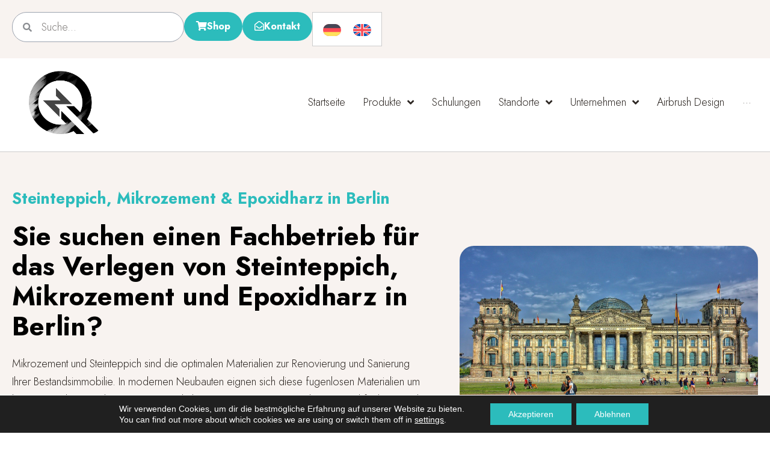

--- FILE ---
content_type: text/html; charset=UTF-8
request_url: https://www.quarzkiesboden.de/berlin/
body_size: 36345
content:
<!doctype html>
<html lang="de-DE">
<head>
	<meta name="p:domain_verify" content="759aeb538da876cc704eaa7a829ca35c"/>
	<meta charset="UTF-8">
	<meta name="viewport" content="width=device-width, initial-scale=1">
	<link rel="profile" href="https://gmpg.org/xfn/11">
	<title>Berlin &#8211; Quarzkiesboden Zimmermann</title>
<meta name='robots' content='max-image-preview:large' />
<link rel="alternate" hreflang="de" href="https://www.quarzkiesboden.de/berlin/" />
<link rel="alternate" hreflang="en" href="https://www.quarzkiesboden.de/en/berlin/" />
<link rel="alternate" hreflang="x-default" href="https://www.quarzkiesboden.de/berlin/" />
<link rel='dns-prefetch' href='//www.googletagmanager.com' />
<link rel="alternate" type="application/rss+xml" title="Quarzkiesboden Zimmermann &raquo; Feed" href="https://www.quarzkiesboden.de/feed/" />
<link rel="alternate" type="application/rss+xml" title="Quarzkiesboden Zimmermann &raquo; Kommentar-Feed" href="https://www.quarzkiesboden.de/comments/feed/" />
<script>
window._wpemojiSettings = {"baseUrl":"https:\/\/s.w.org\/images\/core\/emoji\/15.0.3\/72x72\/","ext":".png","svgUrl":"https:\/\/s.w.org\/images\/core\/emoji\/15.0.3\/svg\/","svgExt":".svg","source":{"concatemoji":"https:\/\/www.quarzkiesboden.de\/wp-includes\/js\/wp-emoji-release.min.js?ver=6.6.4"}};
/*! This file is auto-generated */
!function(i,n){var o,s,e;function c(e){try{var t={supportTests:e,timestamp:(new Date).valueOf()};sessionStorage.setItem(o,JSON.stringify(t))}catch(e){}}function p(e,t,n){e.clearRect(0,0,e.canvas.width,e.canvas.height),e.fillText(t,0,0);var t=new Uint32Array(e.getImageData(0,0,e.canvas.width,e.canvas.height).data),r=(e.clearRect(0,0,e.canvas.width,e.canvas.height),e.fillText(n,0,0),new Uint32Array(e.getImageData(0,0,e.canvas.width,e.canvas.height).data));return t.every(function(e,t){return e===r[t]})}function u(e,t,n){switch(t){case"flag":return n(e,"\ud83c\udff3\ufe0f\u200d\u26a7\ufe0f","\ud83c\udff3\ufe0f\u200b\u26a7\ufe0f")?!1:!n(e,"\ud83c\uddfa\ud83c\uddf3","\ud83c\uddfa\u200b\ud83c\uddf3")&&!n(e,"\ud83c\udff4\udb40\udc67\udb40\udc62\udb40\udc65\udb40\udc6e\udb40\udc67\udb40\udc7f","\ud83c\udff4\u200b\udb40\udc67\u200b\udb40\udc62\u200b\udb40\udc65\u200b\udb40\udc6e\u200b\udb40\udc67\u200b\udb40\udc7f");case"emoji":return!n(e,"\ud83d\udc26\u200d\u2b1b","\ud83d\udc26\u200b\u2b1b")}return!1}function f(e,t,n){var r="undefined"!=typeof WorkerGlobalScope&&self instanceof WorkerGlobalScope?new OffscreenCanvas(300,150):i.createElement("canvas"),a=r.getContext("2d",{willReadFrequently:!0}),o=(a.textBaseline="top",a.font="600 32px Arial",{});return e.forEach(function(e){o[e]=t(a,e,n)}),o}function t(e){var t=i.createElement("script");t.src=e,t.defer=!0,i.head.appendChild(t)}"undefined"!=typeof Promise&&(o="wpEmojiSettingsSupports",s=["flag","emoji"],n.supports={everything:!0,everythingExceptFlag:!0},e=new Promise(function(e){i.addEventListener("DOMContentLoaded",e,{once:!0})}),new Promise(function(t){var n=function(){try{var e=JSON.parse(sessionStorage.getItem(o));if("object"==typeof e&&"number"==typeof e.timestamp&&(new Date).valueOf()<e.timestamp+604800&&"object"==typeof e.supportTests)return e.supportTests}catch(e){}return null}();if(!n){if("undefined"!=typeof Worker&&"undefined"!=typeof OffscreenCanvas&&"undefined"!=typeof URL&&URL.createObjectURL&&"undefined"!=typeof Blob)try{var e="postMessage("+f.toString()+"("+[JSON.stringify(s),u.toString(),p.toString()].join(",")+"));",r=new Blob([e],{type:"text/javascript"}),a=new Worker(URL.createObjectURL(r),{name:"wpTestEmojiSupports"});return void(a.onmessage=function(e){c(n=e.data),a.terminate(),t(n)})}catch(e){}c(n=f(s,u,p))}t(n)}).then(function(e){for(var t in e)n.supports[t]=e[t],n.supports.everything=n.supports.everything&&n.supports[t],"flag"!==t&&(n.supports.everythingExceptFlag=n.supports.everythingExceptFlag&&n.supports[t]);n.supports.everythingExceptFlag=n.supports.everythingExceptFlag&&!n.supports.flag,n.DOMReady=!1,n.readyCallback=function(){n.DOMReady=!0}}).then(function(){return e}).then(function(){var e;n.supports.everything||(n.readyCallback(),(e=n.source||{}).concatemoji?t(e.concatemoji):e.wpemoji&&e.twemoji&&(t(e.twemoji),t(e.wpemoji)))}))}((window,document),window._wpemojiSettings);
</script>
<link rel="stylesheet" type="text/css" href="https://use.typekit.net/otn1dpc.css"><link rel='stylesheet' id='hello-elementor-theme-style-css' href='https://www.quarzkiesboden.de/wp-content/themes/hello-elementor/theme.min.css?ver=3.1.1' media='all' />
<link rel='stylesheet' id='elementor-frontend-css' href='https://www.quarzkiesboden.de/wp-content/uploads/elementor/css/custom-frontend.min.css?ver=1768340500' media='all' />
<link rel='stylesheet' id='eael-general-css' href='https://www.quarzkiesboden.de/wp-content/plugins/essential-addons-for-elementor-lite/assets/front-end/css/view/general.min.css?ver=6.0.7' media='all' />
<link rel='stylesheet' id='eael-111-css' href='https://www.quarzkiesboden.de/wp-content/uploads/essential-addons-elementor/eael-111.css?ver=1761654349' media='all' />
<link rel='stylesheet' id='jet-menu-hello-css' href='https://www.quarzkiesboden.de/wp-content/plugins/jet-menu/integration/themes/hello-elementor/assets/css/style.css?ver=2.4.5' media='all' />
<style id='wp-emoji-styles-inline-css'>

	img.wp-smiley, img.emoji {
		display: inline !important;
		border: none !important;
		box-shadow: none !important;
		height: 1em !important;
		width: 1em !important;
		margin: 0 0.07em !important;
		vertical-align: -0.1em !important;
		background: none !important;
		padding: 0 !important;
	}
</style>
<style id='safe-svg-svg-icon-style-inline-css'>
.safe-svg-cover{text-align:center}.safe-svg-cover .safe-svg-inside{display:inline-block;max-width:100%}.safe-svg-cover svg{fill:currentColor;height:100%;max-height:100%;max-width:100%;width:100%}

</style>
<style id='classic-theme-styles-inline-css'>
/*! This file is auto-generated */
.wp-block-button__link{color:#fff;background-color:#32373c;border-radius:9999px;box-shadow:none;text-decoration:none;padding:calc(.667em + 2px) calc(1.333em + 2px);font-size:1.125em}.wp-block-file__button{background:#32373c;color:#fff;text-decoration:none}
</style>
<style id='global-styles-inline-css'>
:root{--wp--preset--aspect-ratio--square: 1;--wp--preset--aspect-ratio--4-3: 4/3;--wp--preset--aspect-ratio--3-4: 3/4;--wp--preset--aspect-ratio--3-2: 3/2;--wp--preset--aspect-ratio--2-3: 2/3;--wp--preset--aspect-ratio--16-9: 16/9;--wp--preset--aspect-ratio--9-16: 9/16;--wp--preset--color--black: #000000;--wp--preset--color--cyan-bluish-gray: #abb8c3;--wp--preset--color--white: #ffffff;--wp--preset--color--pale-pink: #f78da7;--wp--preset--color--vivid-red: #cf2e2e;--wp--preset--color--luminous-vivid-orange: #ff6900;--wp--preset--color--luminous-vivid-amber: #fcb900;--wp--preset--color--light-green-cyan: #7bdcb5;--wp--preset--color--vivid-green-cyan: #00d084;--wp--preset--color--pale-cyan-blue: #8ed1fc;--wp--preset--color--vivid-cyan-blue: #0693e3;--wp--preset--color--vivid-purple: #9b51e0;--wp--preset--gradient--vivid-cyan-blue-to-vivid-purple: linear-gradient(135deg,rgba(6,147,227,1) 0%,rgb(155,81,224) 100%);--wp--preset--gradient--light-green-cyan-to-vivid-green-cyan: linear-gradient(135deg,rgb(122,220,180) 0%,rgb(0,208,130) 100%);--wp--preset--gradient--luminous-vivid-amber-to-luminous-vivid-orange: linear-gradient(135deg,rgba(252,185,0,1) 0%,rgba(255,105,0,1) 100%);--wp--preset--gradient--luminous-vivid-orange-to-vivid-red: linear-gradient(135deg,rgba(255,105,0,1) 0%,rgb(207,46,46) 100%);--wp--preset--gradient--very-light-gray-to-cyan-bluish-gray: linear-gradient(135deg,rgb(238,238,238) 0%,rgb(169,184,195) 100%);--wp--preset--gradient--cool-to-warm-spectrum: linear-gradient(135deg,rgb(74,234,220) 0%,rgb(151,120,209) 20%,rgb(207,42,186) 40%,rgb(238,44,130) 60%,rgb(251,105,98) 80%,rgb(254,248,76) 100%);--wp--preset--gradient--blush-light-purple: linear-gradient(135deg,rgb(255,206,236) 0%,rgb(152,150,240) 100%);--wp--preset--gradient--blush-bordeaux: linear-gradient(135deg,rgb(254,205,165) 0%,rgb(254,45,45) 50%,rgb(107,0,62) 100%);--wp--preset--gradient--luminous-dusk: linear-gradient(135deg,rgb(255,203,112) 0%,rgb(199,81,192) 50%,rgb(65,88,208) 100%);--wp--preset--gradient--pale-ocean: linear-gradient(135deg,rgb(255,245,203) 0%,rgb(182,227,212) 50%,rgb(51,167,181) 100%);--wp--preset--gradient--electric-grass: linear-gradient(135deg,rgb(202,248,128) 0%,rgb(113,206,126) 100%);--wp--preset--gradient--midnight: linear-gradient(135deg,rgb(2,3,129) 0%,rgb(40,116,252) 100%);--wp--preset--font-size--small: 13px;--wp--preset--font-size--medium: 20px;--wp--preset--font-size--large: 36px;--wp--preset--font-size--x-large: 42px;--wp--preset--font-family--inter: "Inter", sans-serif;--wp--preset--font-family--cardo: Cardo;--wp--preset--spacing--20: 0.44rem;--wp--preset--spacing--30: 0.67rem;--wp--preset--spacing--40: 1rem;--wp--preset--spacing--50: 1.5rem;--wp--preset--spacing--60: 2.25rem;--wp--preset--spacing--70: 3.38rem;--wp--preset--spacing--80: 5.06rem;--wp--preset--shadow--natural: 6px 6px 9px rgba(0, 0, 0, 0.2);--wp--preset--shadow--deep: 12px 12px 50px rgba(0, 0, 0, 0.4);--wp--preset--shadow--sharp: 6px 6px 0px rgba(0, 0, 0, 0.2);--wp--preset--shadow--outlined: 6px 6px 0px -3px rgba(255, 255, 255, 1), 6px 6px rgba(0, 0, 0, 1);--wp--preset--shadow--crisp: 6px 6px 0px rgba(0, 0, 0, 1);}:where(.is-layout-flex){gap: 0.5em;}:where(.is-layout-grid){gap: 0.5em;}body .is-layout-flex{display: flex;}.is-layout-flex{flex-wrap: wrap;align-items: center;}.is-layout-flex > :is(*, div){margin: 0;}body .is-layout-grid{display: grid;}.is-layout-grid > :is(*, div){margin: 0;}:where(.wp-block-columns.is-layout-flex){gap: 2em;}:where(.wp-block-columns.is-layout-grid){gap: 2em;}:where(.wp-block-post-template.is-layout-flex){gap: 1.25em;}:where(.wp-block-post-template.is-layout-grid){gap: 1.25em;}.has-black-color{color: var(--wp--preset--color--black) !important;}.has-cyan-bluish-gray-color{color: var(--wp--preset--color--cyan-bluish-gray) !important;}.has-white-color{color: var(--wp--preset--color--white) !important;}.has-pale-pink-color{color: var(--wp--preset--color--pale-pink) !important;}.has-vivid-red-color{color: var(--wp--preset--color--vivid-red) !important;}.has-luminous-vivid-orange-color{color: var(--wp--preset--color--luminous-vivid-orange) !important;}.has-luminous-vivid-amber-color{color: var(--wp--preset--color--luminous-vivid-amber) !important;}.has-light-green-cyan-color{color: var(--wp--preset--color--light-green-cyan) !important;}.has-vivid-green-cyan-color{color: var(--wp--preset--color--vivid-green-cyan) !important;}.has-pale-cyan-blue-color{color: var(--wp--preset--color--pale-cyan-blue) !important;}.has-vivid-cyan-blue-color{color: var(--wp--preset--color--vivid-cyan-blue) !important;}.has-vivid-purple-color{color: var(--wp--preset--color--vivid-purple) !important;}.has-black-background-color{background-color: var(--wp--preset--color--black) !important;}.has-cyan-bluish-gray-background-color{background-color: var(--wp--preset--color--cyan-bluish-gray) !important;}.has-white-background-color{background-color: var(--wp--preset--color--white) !important;}.has-pale-pink-background-color{background-color: var(--wp--preset--color--pale-pink) !important;}.has-vivid-red-background-color{background-color: var(--wp--preset--color--vivid-red) !important;}.has-luminous-vivid-orange-background-color{background-color: var(--wp--preset--color--luminous-vivid-orange) !important;}.has-luminous-vivid-amber-background-color{background-color: var(--wp--preset--color--luminous-vivid-amber) !important;}.has-light-green-cyan-background-color{background-color: var(--wp--preset--color--light-green-cyan) !important;}.has-vivid-green-cyan-background-color{background-color: var(--wp--preset--color--vivid-green-cyan) !important;}.has-pale-cyan-blue-background-color{background-color: var(--wp--preset--color--pale-cyan-blue) !important;}.has-vivid-cyan-blue-background-color{background-color: var(--wp--preset--color--vivid-cyan-blue) !important;}.has-vivid-purple-background-color{background-color: var(--wp--preset--color--vivid-purple) !important;}.has-black-border-color{border-color: var(--wp--preset--color--black) !important;}.has-cyan-bluish-gray-border-color{border-color: var(--wp--preset--color--cyan-bluish-gray) !important;}.has-white-border-color{border-color: var(--wp--preset--color--white) !important;}.has-pale-pink-border-color{border-color: var(--wp--preset--color--pale-pink) !important;}.has-vivid-red-border-color{border-color: var(--wp--preset--color--vivid-red) !important;}.has-luminous-vivid-orange-border-color{border-color: var(--wp--preset--color--luminous-vivid-orange) !important;}.has-luminous-vivid-amber-border-color{border-color: var(--wp--preset--color--luminous-vivid-amber) !important;}.has-light-green-cyan-border-color{border-color: var(--wp--preset--color--light-green-cyan) !important;}.has-vivid-green-cyan-border-color{border-color: var(--wp--preset--color--vivid-green-cyan) !important;}.has-pale-cyan-blue-border-color{border-color: var(--wp--preset--color--pale-cyan-blue) !important;}.has-vivid-cyan-blue-border-color{border-color: var(--wp--preset--color--vivid-cyan-blue) !important;}.has-vivid-purple-border-color{border-color: var(--wp--preset--color--vivid-purple) !important;}.has-vivid-cyan-blue-to-vivid-purple-gradient-background{background: var(--wp--preset--gradient--vivid-cyan-blue-to-vivid-purple) !important;}.has-light-green-cyan-to-vivid-green-cyan-gradient-background{background: var(--wp--preset--gradient--light-green-cyan-to-vivid-green-cyan) !important;}.has-luminous-vivid-amber-to-luminous-vivid-orange-gradient-background{background: var(--wp--preset--gradient--luminous-vivid-amber-to-luminous-vivid-orange) !important;}.has-luminous-vivid-orange-to-vivid-red-gradient-background{background: var(--wp--preset--gradient--luminous-vivid-orange-to-vivid-red) !important;}.has-very-light-gray-to-cyan-bluish-gray-gradient-background{background: var(--wp--preset--gradient--very-light-gray-to-cyan-bluish-gray) !important;}.has-cool-to-warm-spectrum-gradient-background{background: var(--wp--preset--gradient--cool-to-warm-spectrum) !important;}.has-blush-light-purple-gradient-background{background: var(--wp--preset--gradient--blush-light-purple) !important;}.has-blush-bordeaux-gradient-background{background: var(--wp--preset--gradient--blush-bordeaux) !important;}.has-luminous-dusk-gradient-background{background: var(--wp--preset--gradient--luminous-dusk) !important;}.has-pale-ocean-gradient-background{background: var(--wp--preset--gradient--pale-ocean) !important;}.has-electric-grass-gradient-background{background: var(--wp--preset--gradient--electric-grass) !important;}.has-midnight-gradient-background{background: var(--wp--preset--gradient--midnight) !important;}.has-small-font-size{font-size: var(--wp--preset--font-size--small) !important;}.has-medium-font-size{font-size: var(--wp--preset--font-size--medium) !important;}.has-large-font-size{font-size: var(--wp--preset--font-size--large) !important;}.has-x-large-font-size{font-size: var(--wp--preset--font-size--x-large) !important;}
:where(.wp-block-post-template.is-layout-flex){gap: 1.25em;}:where(.wp-block-post-template.is-layout-grid){gap: 1.25em;}
:where(.wp-block-columns.is-layout-flex){gap: 2em;}:where(.wp-block-columns.is-layout-grid){gap: 2em;}
:root :where(.wp-block-pullquote){font-size: 1.5em;line-height: 1.6;}
</style>
<link rel='stylesheet' id='woocommerce-layout-css' href='https://www.quarzkiesboden.de/wp-content/plugins/woocommerce/assets/css/woocommerce-layout.css?ver=9.3.5' media='all' />
<link rel='stylesheet' id='woocommerce-smallscreen-css' href='https://www.quarzkiesboden.de/wp-content/plugins/woocommerce/assets/css/woocommerce-smallscreen.css?ver=9.3.5' media='only screen and (max-width: 768px)' />
<link rel='stylesheet' id='woocommerce-general-css' href='https://www.quarzkiesboden.de/wp-content/plugins/woocommerce/assets/css/woocommerce.css?ver=9.3.5' media='all' />
<style id='woocommerce-inline-inline-css'>
.woocommerce form .form-row .required { visibility: visible; }
</style>
<link rel='stylesheet' id='wpml-legacy-horizontal-list-0-css' href='https://www.quarzkiesboden.de/wp-content/plugins/sitepress-multilingual-cms/templates/language-switchers/legacy-list-horizontal/style.min.css?ver=1' media='all' />
<style id='wpml-legacy-horizontal-list-0-inline-css'>
.wpml-ls-statics-shortcode_actions{background-color:#ffffff;}.wpml-ls-statics-shortcode_actions, .wpml-ls-statics-shortcode_actions .wpml-ls-sub-menu, .wpml-ls-statics-shortcode_actions a {border-color:#cdcdcd;}.wpml-ls-statics-shortcode_actions a, .wpml-ls-statics-shortcode_actions .wpml-ls-sub-menu a, .wpml-ls-statics-shortcode_actions .wpml-ls-sub-menu a:link, .wpml-ls-statics-shortcode_actions li:not(.wpml-ls-current-language) .wpml-ls-link, .wpml-ls-statics-shortcode_actions li:not(.wpml-ls-current-language) .wpml-ls-link:link {color:#444444;background-color:#ffffff;}.wpml-ls-statics-shortcode_actions .wpml-ls-sub-menu a:hover,.wpml-ls-statics-shortcode_actions .wpml-ls-sub-menu a:focus, .wpml-ls-statics-shortcode_actions .wpml-ls-sub-menu a:link:hover, .wpml-ls-statics-shortcode_actions .wpml-ls-sub-menu a:link:focus {color:#000000;background-color:#eeeeee;}.wpml-ls-statics-shortcode_actions .wpml-ls-current-language > a {color:#444444;background-color:#ffffff;}.wpml-ls-statics-shortcode_actions .wpml-ls-current-language:hover>a, .wpml-ls-statics-shortcode_actions .wpml-ls-current-language>a:focus {color:#000000;background-color:#eeeeee;}
</style>
<link rel='stylesheet' id='hello-elementor-css' href='https://www.quarzkiesboden.de/wp-content/themes/hello-elementor/style.min.css?ver=3.1.1' media='all' />
<link rel='stylesheet' id='hello-elementor-header-footer-css' href='https://www.quarzkiesboden.de/wp-content/themes/hello-elementor/header-footer.min.css?ver=3.1.1' media='all' />
<link rel='stylesheet' id='custom-css-css' href='https://www.quarzkiesboden.de/wp-content/themes/hello-elementor/assets/custom.css?ver=1764927106' media='all' />
<link rel='stylesheet' id='font-awesome-all-css' href='https://www.quarzkiesboden.de/wp-content/plugins/jet-menu/assets/public/lib/font-awesome/css/all.min.css?ver=5.12.0' media='all' />
<link rel='stylesheet' id='font-awesome-v4-shims-css' href='https://www.quarzkiesboden.de/wp-content/plugins/jet-menu/assets/public/lib/font-awesome/css/v4-shims.min.css?ver=5.12.0' media='all' />
<link rel='stylesheet' id='jet-menu-public-styles-css' href='https://www.quarzkiesboden.de/wp-content/plugins/jet-menu/assets/public/css/public.css?ver=2.4.5' media='all' />
<link rel='stylesheet' id='widget-theme-elements-css' href='https://www.quarzkiesboden.de/wp-content/plugins/elementor-pro/assets/css/widget-theme-elements.min.css?ver=3.24.4' media='all' />
<link rel='stylesheet' id='elementor-icons-shared-0-css' href='https://www.quarzkiesboden.de/wp-content/plugins/elementor/assets/lib/font-awesome/css/fontawesome.min.css?ver=5.15.3' media='all' />
<link rel='stylesheet' id='elementor-icons-fa-solid-css' href='https://www.quarzkiesboden.de/wp-content/plugins/elementor/assets/lib/font-awesome/css/solid.min.css?ver=5.15.3' media='all' />
<link rel='stylesheet' id='widget-image-css' href='https://www.quarzkiesboden.de/wp-content/plugins/elementor/assets/css/widget-image.min.css?ver=3.24.7' media='all' />
<link rel='stylesheet' id='widget-nav-menu-css' href='https://www.quarzkiesboden.de/wp-content/uploads/elementor/css/custom-pro-widget-nav-menu.min.css?ver=1768340501' media='all' />
<link rel='stylesheet' id='widget-heading-css' href='https://www.quarzkiesboden.de/wp-content/plugins/elementor/assets/css/widget-heading.min.css?ver=3.24.7' media='all' />
<link rel='stylesheet' id='widget-icon-list-css' href='https://www.quarzkiesboden.de/wp-content/uploads/elementor/css/custom-widget-icon-list.min.css?ver=1768340500' media='all' />
<link rel='stylesheet' id='widget-text-editor-css' href='https://www.quarzkiesboden.de/wp-content/plugins/elementor/assets/css/widget-text-editor.min.css?ver=3.24.7' media='all' />
<link rel='stylesheet' id='widget-divider-css' href='https://www.quarzkiesboden.de/wp-content/plugins/elementor/assets/css/widget-divider.min.css?ver=3.24.7' media='all' />
<link rel='stylesheet' id='widget-social-icons-css' href='https://www.quarzkiesboden.de/wp-content/plugins/elementor/assets/css/widget-social-icons.min.css?ver=3.24.7' media='all' />
<link rel='stylesheet' id='e-apple-webkit-css' href='https://www.quarzkiesboden.de/wp-content/uploads/elementor/css/custom-apple-webkit.min.css?ver=1768340500' media='all' />
<link rel='stylesheet' id='elementor-icons-css' href='https://www.quarzkiesboden.de/wp-content/plugins/elementor/assets/lib/eicons/css/elementor-icons.min.css?ver=5.31.0' media='all' />
<link rel='stylesheet' id='swiper-css' href='https://www.quarzkiesboden.de/wp-content/plugins/elementor/assets/lib/swiper/v8/css/swiper.min.css?ver=8.4.5' media='all' />
<link rel='stylesheet' id='e-swiper-css' href='https://www.quarzkiesboden.de/wp-content/plugins/elementor/assets/css/conditionals/e-swiper.min.css?ver=3.24.7' media='all' />
<link rel='stylesheet' id='elementor-post-7-css' href='https://www.quarzkiesboden.de/wp-content/uploads/elementor/css/post-7.css?ver=1768340483' media='all' />
<link rel='stylesheet' id='elementor-pro-css' href='https://www.quarzkiesboden.de/wp-content/uploads/elementor/css/custom-pro-frontend.min.css?ver=1768340501' media='all' />
<link rel='stylesheet' id='font-awesome-5-all-css' href='https://www.quarzkiesboden.de/wp-content/plugins/elementor/assets/lib/font-awesome/css/all.min.css?ver=3.24.7' media='all' />
<link rel='stylesheet' id='font-awesome-4-shim-css' href='https://www.quarzkiesboden.de/wp-content/plugins/elementor/assets/lib/font-awesome/css/v4-shims.min.css?ver=3.24.7' media='all' />
<link rel='stylesheet' id='elementor-post-3573-css' href='https://www.quarzkiesboden.de/wp-content/uploads/elementor/css/post-3573.css?ver=1768348052' media='all' />
<link rel='stylesheet' id='elementor-post-16-css' href='https://www.quarzkiesboden.de/wp-content/uploads/elementor/css/post-16.css?ver=1768340507' media='all' />
<link rel='stylesheet' id='elementor-post-111-css' href='https://www.quarzkiesboden.de/wp-content/uploads/elementor/css/post-111.css?ver=1768340510' media='all' />
<link rel='stylesheet' id='dashicons-css' href='https://www.quarzkiesboden.de/wp-includes/css/dashicons.min.css?ver=6.6.4' media='all' />
<link rel='stylesheet' id='shmapper-by-teplitsa-css' href='https://www.quarzkiesboden.de/wp-content/plugins/shmapper-by-teplitsa/assets/css/ShmapperTracks.css?ver=1.5.1' media='all' />
<link rel='stylesheet' id='rangeSlider-css' href='https://www.quarzkiesboden.de/wp-content/plugins/shmapper-by-teplitsa/assets/css/ion.rangeSlider.min.css?ver=6.6.4' media='all' />
<link rel='stylesheet' id='ShMapper-css' href='https://www.quarzkiesboden.de/wp-content/plugins/shmapper-by-teplitsa/assets/css/ShMapper.css?ver=1.5.1' media='all' />
<link rel='stylesheet' id='layerSwitcher-css' href='https://www.quarzkiesboden.de/wp-content/plugins/shmapper-by-teplitsa/assets/css/layerSwitcher.css?ver=6.6.4' media='all' />
<link rel='stylesheet' id='easyGeocoder-css' href='https://www.quarzkiesboden.de/wp-content/plugins/shmapper-by-teplitsa/assets/css/easyGeocoder.css?ver=6.6.4' media='all' />
<link rel='stylesheet' id='MarkerCluster-css' href='https://www.quarzkiesboden.de/wp-content/plugins/shmapper-by-teplitsa/assets/css/MarkerCluster.css?ver=6.6.4' media='all' />
<link rel='stylesheet' id='MarkerClusterD-css' href='https://www.quarzkiesboden.de/wp-content/plugins/shmapper-by-teplitsa/assets/css/MarkerCluster.Default.css?ver=6.6.4' media='all' />
<link rel='stylesheet' id='leaflet-css' href='https://www.quarzkiesboden.de/wp-content/plugins/shmapper-by-teplitsa/assets/css/leaflet.css?ver=6.6.4' media='all' />
<link rel='stylesheet' id='esri-leaflet-geocoder-css' href='https://www.quarzkiesboden.de/wp-content/plugins/shmapper-by-teplitsa/assets/css/esri-leaflet-geocoder.css?ver=6.6.4' media='all' />
<link rel='stylesheet' id='ShMapperDrive-css' href='https://www.quarzkiesboden.de/wp-content/plugins/shmapper-by-teplitsa/assets/css/ShMapperDrive.css?ver=6.6.4' media='all' />
<link rel='stylesheet' id='moove_gdpr_frontend-css' href='https://www.quarzkiesboden.de/wp-content/plugins/gdpr-cookie-compliance/dist/styles/gdpr-main-nf.css?ver=5.0.9' media='all' />
<style id='moove_gdpr_frontend-inline-css'>
				#moove_gdpr_cookie_modal .moove-gdpr-modal-content .moove-gdpr-tab-main h3.tab-title, 
				#moove_gdpr_cookie_modal .moove-gdpr-modal-content .moove-gdpr-tab-main span.tab-title,
				#moove_gdpr_cookie_modal .moove-gdpr-modal-content .moove-gdpr-modal-left-content #moove-gdpr-menu li a, 
				#moove_gdpr_cookie_modal .moove-gdpr-modal-content .moove-gdpr-modal-left-content #moove-gdpr-menu li button,
				#moove_gdpr_cookie_modal .moove-gdpr-modal-content .moove-gdpr-modal-left-content .moove-gdpr-branding-cnt a,
				#moove_gdpr_cookie_modal .moove-gdpr-modal-content .moove-gdpr-modal-footer-content .moove-gdpr-button-holder a.mgbutton, 
				#moove_gdpr_cookie_modal .moove-gdpr-modal-content .moove-gdpr-modal-footer-content .moove-gdpr-button-holder button.mgbutton,
				#moove_gdpr_cookie_modal .cookie-switch .cookie-slider:after, 
				#moove_gdpr_cookie_modal .cookie-switch .slider:after, 
				#moove_gdpr_cookie_modal .switch .cookie-slider:after, 
				#moove_gdpr_cookie_modal .switch .slider:after,
				#moove_gdpr_cookie_info_bar .moove-gdpr-info-bar-container .moove-gdpr-info-bar-content p, 
				#moove_gdpr_cookie_info_bar .moove-gdpr-info-bar-container .moove-gdpr-info-bar-content p a,
				#moove_gdpr_cookie_info_bar .moove-gdpr-info-bar-container .moove-gdpr-info-bar-content a.mgbutton, 
				#moove_gdpr_cookie_info_bar .moove-gdpr-info-bar-container .moove-gdpr-info-bar-content button.mgbutton,
				#moove_gdpr_cookie_modal .moove-gdpr-modal-content .moove-gdpr-tab-main .moove-gdpr-tab-main-content h1, 
				#moove_gdpr_cookie_modal .moove-gdpr-modal-content .moove-gdpr-tab-main .moove-gdpr-tab-main-content h2, 
				#moove_gdpr_cookie_modal .moove-gdpr-modal-content .moove-gdpr-tab-main .moove-gdpr-tab-main-content h3, 
				#moove_gdpr_cookie_modal .moove-gdpr-modal-content .moove-gdpr-tab-main .moove-gdpr-tab-main-content h4, 
				#moove_gdpr_cookie_modal .moove-gdpr-modal-content .moove-gdpr-tab-main .moove-gdpr-tab-main-content h5, 
				#moove_gdpr_cookie_modal .moove-gdpr-modal-content .moove-gdpr-tab-main .moove-gdpr-tab-main-content h6,
				#moove_gdpr_cookie_modal .moove-gdpr-modal-content.moove_gdpr_modal_theme_v2 .moove-gdpr-modal-title .tab-title,
				#moove_gdpr_cookie_modal .moove-gdpr-modal-content.moove_gdpr_modal_theme_v2 .moove-gdpr-tab-main h3.tab-title, 
				#moove_gdpr_cookie_modal .moove-gdpr-modal-content.moove_gdpr_modal_theme_v2 .moove-gdpr-tab-main span.tab-title,
				#moove_gdpr_cookie_modal .moove-gdpr-modal-content.moove_gdpr_modal_theme_v2 .moove-gdpr-branding-cnt a {
					font-weight: inherit				}
			#moove_gdpr_cookie_modal,#moove_gdpr_cookie_info_bar,.gdpr_cookie_settings_shortcode_content{font-family:&#039;Montserrat&#039;,sans-serif}#moove_gdpr_save_popup_settings_button{background-color:#373737;color:#fff}#moove_gdpr_save_popup_settings_button:hover{background-color:#000}#moove_gdpr_cookie_info_bar .moove-gdpr-info-bar-container .moove-gdpr-info-bar-content a.mgbutton,#moove_gdpr_cookie_info_bar .moove-gdpr-info-bar-container .moove-gdpr-info-bar-content button.mgbutton{background-color:#2cbcbc}#moove_gdpr_cookie_modal .moove-gdpr-modal-content .moove-gdpr-modal-footer-content .moove-gdpr-button-holder a.mgbutton,#moove_gdpr_cookie_modal .moove-gdpr-modal-content .moove-gdpr-modal-footer-content .moove-gdpr-button-holder button.mgbutton,.gdpr_cookie_settings_shortcode_content .gdpr-shr-button.button-green{background-color:#2cbcbc;border-color:#2cbcbc}#moove_gdpr_cookie_modal .moove-gdpr-modal-content .moove-gdpr-modal-footer-content .moove-gdpr-button-holder a.mgbutton:hover,#moove_gdpr_cookie_modal .moove-gdpr-modal-content .moove-gdpr-modal-footer-content .moove-gdpr-button-holder button.mgbutton:hover,.gdpr_cookie_settings_shortcode_content .gdpr-shr-button.button-green:hover{background-color:#fff;color:#2cbcbc}#moove_gdpr_cookie_modal .moove-gdpr-modal-content .moove-gdpr-modal-close i,#moove_gdpr_cookie_modal .moove-gdpr-modal-content .moove-gdpr-modal-close span.gdpr-icon{background-color:#2cbcbc;border:1px solid #2cbcbc}#moove_gdpr_cookie_info_bar span.moove-gdpr-infobar-allow-all.focus-g,#moove_gdpr_cookie_info_bar span.moove-gdpr-infobar-allow-all:focus,#moove_gdpr_cookie_info_bar button.moove-gdpr-infobar-allow-all.focus-g,#moove_gdpr_cookie_info_bar button.moove-gdpr-infobar-allow-all:focus,#moove_gdpr_cookie_info_bar span.moove-gdpr-infobar-reject-btn.focus-g,#moove_gdpr_cookie_info_bar span.moove-gdpr-infobar-reject-btn:focus,#moove_gdpr_cookie_info_bar button.moove-gdpr-infobar-reject-btn.focus-g,#moove_gdpr_cookie_info_bar button.moove-gdpr-infobar-reject-btn:focus,#moove_gdpr_cookie_info_bar span.change-settings-button.focus-g,#moove_gdpr_cookie_info_bar span.change-settings-button:focus,#moove_gdpr_cookie_info_bar button.change-settings-button.focus-g,#moove_gdpr_cookie_info_bar button.change-settings-button:focus{-webkit-box-shadow:0 0 1px 3px #2cbcbc;-moz-box-shadow:0 0 1px 3px #2cbcbc;box-shadow:0 0 1px 3px #2cbcbc}#moove_gdpr_cookie_modal .moove-gdpr-modal-content .moove-gdpr-modal-close i:hover,#moove_gdpr_cookie_modal .moove-gdpr-modal-content .moove-gdpr-modal-close span.gdpr-icon:hover,#moove_gdpr_cookie_info_bar span[data-href]>u.change-settings-button{color:#2cbcbc}#moove_gdpr_cookie_modal .moove-gdpr-modal-content .moove-gdpr-modal-left-content #moove-gdpr-menu li.menu-item-selected a span.gdpr-icon,#moove_gdpr_cookie_modal .moove-gdpr-modal-content .moove-gdpr-modal-left-content #moove-gdpr-menu li.menu-item-selected button span.gdpr-icon{color:inherit}#moove_gdpr_cookie_modal .moove-gdpr-modal-content .moove-gdpr-modal-left-content #moove-gdpr-menu li a span.gdpr-icon,#moove_gdpr_cookie_modal .moove-gdpr-modal-content .moove-gdpr-modal-left-content #moove-gdpr-menu li button span.gdpr-icon{color:inherit}#moove_gdpr_cookie_modal .gdpr-acc-link{line-height:0;font-size:0;color:transparent;position:absolute}#moove_gdpr_cookie_modal .moove-gdpr-modal-content .moove-gdpr-modal-close:hover i,#moove_gdpr_cookie_modal .moove-gdpr-modal-content .moove-gdpr-modal-left-content #moove-gdpr-menu li a,#moove_gdpr_cookie_modal .moove-gdpr-modal-content .moove-gdpr-modal-left-content #moove-gdpr-menu li button,#moove_gdpr_cookie_modal .moove-gdpr-modal-content .moove-gdpr-modal-left-content #moove-gdpr-menu li button i,#moove_gdpr_cookie_modal .moove-gdpr-modal-content .moove-gdpr-modal-left-content #moove-gdpr-menu li a i,#moove_gdpr_cookie_modal .moove-gdpr-modal-content .moove-gdpr-tab-main .moove-gdpr-tab-main-content a:hover,#moove_gdpr_cookie_info_bar.moove-gdpr-dark-scheme .moove-gdpr-info-bar-container .moove-gdpr-info-bar-content a.mgbutton:hover,#moove_gdpr_cookie_info_bar.moove-gdpr-dark-scheme .moove-gdpr-info-bar-container .moove-gdpr-info-bar-content button.mgbutton:hover,#moove_gdpr_cookie_info_bar.moove-gdpr-dark-scheme .moove-gdpr-info-bar-container .moove-gdpr-info-bar-content a:hover,#moove_gdpr_cookie_info_bar.moove-gdpr-dark-scheme .moove-gdpr-info-bar-container .moove-gdpr-info-bar-content button:hover,#moove_gdpr_cookie_info_bar.moove-gdpr-dark-scheme .moove-gdpr-info-bar-container .moove-gdpr-info-bar-content span.change-settings-button:hover,#moove_gdpr_cookie_info_bar.moove-gdpr-dark-scheme .moove-gdpr-info-bar-container .moove-gdpr-info-bar-content button.change-settings-button:hover,#moove_gdpr_cookie_info_bar.moove-gdpr-dark-scheme .moove-gdpr-info-bar-container .moove-gdpr-info-bar-content u.change-settings-button:hover,#moove_gdpr_cookie_info_bar span[data-href]>u.change-settings-button,#moove_gdpr_cookie_info_bar.moove-gdpr-dark-scheme .moove-gdpr-info-bar-container .moove-gdpr-info-bar-content a.mgbutton.focus-g,#moove_gdpr_cookie_info_bar.moove-gdpr-dark-scheme .moove-gdpr-info-bar-container .moove-gdpr-info-bar-content button.mgbutton.focus-g,#moove_gdpr_cookie_info_bar.moove-gdpr-dark-scheme .moove-gdpr-info-bar-container .moove-gdpr-info-bar-content a.focus-g,#moove_gdpr_cookie_info_bar.moove-gdpr-dark-scheme .moove-gdpr-info-bar-container .moove-gdpr-info-bar-content button.focus-g,#moove_gdpr_cookie_info_bar.moove-gdpr-dark-scheme .moove-gdpr-info-bar-container .moove-gdpr-info-bar-content a.mgbutton:focus,#moove_gdpr_cookie_info_bar.moove-gdpr-dark-scheme .moove-gdpr-info-bar-container .moove-gdpr-info-bar-content button.mgbutton:focus,#moove_gdpr_cookie_info_bar.moove-gdpr-dark-scheme .moove-gdpr-info-bar-container .moove-gdpr-info-bar-content a:focus,#moove_gdpr_cookie_info_bar.moove-gdpr-dark-scheme .moove-gdpr-info-bar-container .moove-gdpr-info-bar-content button:focus,#moove_gdpr_cookie_info_bar.moove-gdpr-dark-scheme .moove-gdpr-info-bar-container .moove-gdpr-info-bar-content span.change-settings-button.focus-g,span.change-settings-button:focus,button.change-settings-button.focus-g,button.change-settings-button:focus,#moove_gdpr_cookie_info_bar.moove-gdpr-dark-scheme .moove-gdpr-info-bar-container .moove-gdpr-info-bar-content u.change-settings-button.focus-g,#moove_gdpr_cookie_info_bar.moove-gdpr-dark-scheme .moove-gdpr-info-bar-container .moove-gdpr-info-bar-content u.change-settings-button:focus{color:#2cbcbc}#moove_gdpr_cookie_modal .moove-gdpr-branding.focus-g span,#moove_gdpr_cookie_modal .moove-gdpr-modal-content .moove-gdpr-tab-main a.focus-g,#moove_gdpr_cookie_modal .moove-gdpr-modal-content .moove-gdpr-tab-main .gdpr-cd-details-toggle.focus-g{color:#2cbcbc}#moove_gdpr_cookie_modal.gdpr_lightbox-hide{display:none}#moove_gdpr_cookie_info_bar .moove-gdpr-info-bar-container .moove-gdpr-info-bar-content a.mgbutton,#moove_gdpr_cookie_info_bar .moove-gdpr-info-bar-container .moove-gdpr-info-bar-content button.mgbutton,#moove_gdpr_cookie_modal .moove-gdpr-modal-content .moove-gdpr-modal-footer-content .moove-gdpr-button-holder a.mgbutton,#moove_gdpr_cookie_modal .moove-gdpr-modal-content .moove-gdpr-modal-footer-content .moove-gdpr-button-holder button.mgbutton,.gdpr-shr-button,#moove_gdpr_cookie_info_bar .moove-gdpr-infobar-close-btn{border-radius:0}
</style>
<link rel='stylesheet' id='google-fonts-1-css' href='/_fgc/css?family=Jost%3A100%2C100italic%2C200%2C200italic%2C300%2C300italic%2C400%2C400italic%2C500%2C500italic%2C600%2C600italic%2C700%2C700italic%2C800%2C800italic%2C900%2C900italic&#038;display=auto&#038;ver=6.6.4' media='all' />
<link rel='stylesheet' id='elementor-icons-fa-regular-css' href='https://www.quarzkiesboden.de/wp-content/plugins/elementor/assets/lib/font-awesome/css/regular.min.css?ver=5.15.3' media='all' />
<link rel='stylesheet' id='elementor-icons-fa-brands-css' href='https://www.quarzkiesboden.de/wp-content/plugins/elementor/assets/lib/font-awesome/css/brands.min.css?ver=5.15.3' media='all' />
<link rel="preconnect" href="/_fgf/" crossorigin><script src="https://www.quarzkiesboden.de/wp-includes/js/jquery/jquery.min.js?ver=3.7.1" id="jquery-core-js"></script>
<script src="https://www.quarzkiesboden.de/wp-includes/js/jquery/jquery-migrate.min.js?ver=3.4.1" id="jquery-migrate-js"></script>
<script id="wpml-cookie-js-extra">
var wpml_cookies = {"wp-wpml_current_language":{"value":"de","expires":1,"path":"\/"}};
var wpml_cookies = {"wp-wpml_current_language":{"value":"de","expires":1,"path":"\/"}};
</script>
<script src="https://www.quarzkiesboden.de/wp-content/plugins/sitepress-multilingual-cms/res/js/cookies/language-cookie.js?ver=481990" id="wpml-cookie-js" defer data-wp-strategy="defer"></script>
<script src="https://www.quarzkiesboden.de/wp-content/plugins/woocommerce/assets/js/jquery-blockui/jquery.blockUI.min.js?ver=2.7.0-wc.9.3.5" id="jquery-blockui-js" defer data-wp-strategy="defer"></script>
<script id="wc-add-to-cart-js-extra">
var wc_add_to_cart_params = {"ajax_url":"\/wp-admin\/admin-ajax.php","wc_ajax_url":"\/?wc-ajax=%%endpoint%%","i18n_view_cart":"Warenkorb anzeigen","cart_url":"https:\/\/www.quarzkiesboden.de\/quarzkiesboden-warenkorb\/","is_cart":"","cart_redirect_after_add":"no"};
</script>
<script src="https://www.quarzkiesboden.de/wp-content/plugins/woocommerce/assets/js/frontend/add-to-cart.min.js?ver=9.3.5" id="wc-add-to-cart-js" defer data-wp-strategy="defer"></script>
<script src="https://www.quarzkiesboden.de/wp-content/plugins/woocommerce/assets/js/js-cookie/js.cookie.min.js?ver=2.1.4-wc.9.3.5" id="js-cookie-js" defer data-wp-strategy="defer"></script>
<script id="woocommerce-js-extra">
var woocommerce_params = {"ajax_url":"\/wp-admin\/admin-ajax.php","wc_ajax_url":"\/?wc-ajax=%%endpoint%%"};
</script>
<script src="https://www.quarzkiesboden.de/wp-content/plugins/woocommerce/assets/js/frontend/woocommerce.min.js?ver=9.3.5" id="woocommerce-js" defer data-wp-strategy="defer"></script>
<script src="https://www.quarzkiesboden.de/wp-content/plugins/elementor/assets/lib/font-awesome/js/v4-shims.min.js?ver=3.24.7" id="font-awesome-4-shim-js"></script>

<!-- Google Tag (gtac.js) durch Site-Kit hinzugefügt -->
<!-- Von Site Kit hinzugefügtes Google-Analytics-Snippet -->
<script src="https://www.googletagmanager.com/gtag/js?id=G-LZYKYT24XS" id="google_gtagjs-js" async></script>
<script id="google_gtagjs-js-after">
window.dataLayer = window.dataLayer || [];function gtag(){dataLayer.push(arguments);}
gtag("set","linker",{"domains":["www.quarzkiesboden.de"]});
gtag("js", new Date());
gtag("set", "developer_id.dZTNiMT", true);
gtag("config", "G-LZYKYT24XS");
</script>
<script src="https://www.quarzkiesboden.de/wp-includes/js/jquery/ui/core.min.js?ver=1.13.3" id="jquery-ui-core-js"></script>
<script src="https://www.quarzkiesboden.de/wp-includes/js/jquery/ui/mouse.min.js?ver=1.13.3" id="jquery-ui-mouse-js"></script>
<script src="https://www.quarzkiesboden.de/wp-includes/js/jquery/ui/draggable.min.js?ver=1.13.3" id="jquery-ui-draggable-js"></script>
<script src="https://www.quarzkiesboden.de/wp-includes/js/jquery/jquery.ui.touch-punch.js?ver=0.2.2" id="jquery-touch-punch-js"></script>
<script id="shmapper-by-teplitsa-js-extra">
var shmapper_track = {"url":"https:\/\/www.quarzkiesboden.de\/wp-content\/plugins\/shmapper-by-teplitsa\/","downloadGpx":"Download GPX"};
</script>
<script src="https://www.quarzkiesboden.de/wp-content/plugins/shmapper-by-teplitsa/assets/js/ShmapperTracks.js?ver=1.5.1" id="shmapper-by-teplitsa-js"></script>
<script src="https://www.quarzkiesboden.de/wp-content/plugins/shmapper-by-teplitsa/assets/js/ion.rangeSlider.min.js?ver=6.6.4" id="rangeSlider-js"></script>
<script id="ShMapper-js-extra">
var map_type = ["2"];
var myajax = {"url":"https:\/\/www.quarzkiesboden.de\/wp-admin\/admin-ajax.php","nonce":"7f42211ffe"};
var myajax2 = {"url":"https:\/\/www.quarzkiesboden.de\/wp-admin\/admin-ajax.php"};
var shm_set_req = {"url":"https:\/\/www.quarzkiesboden.de\/wp-admin\/admin-ajax.php"};
var shmapper = {"url":"https:\/\/www.quarzkiesboden.de\/wp-content\/plugins\/shmapper-by-teplitsa\/","shm_point_type":[]};
var shm_maps = [];
var voc = {"Attantion":"Attantion","Send":"Send","Close":"Close","Error: no map":"Error: the form is not associated with the card. To link a map and a form, there should be 2 shortcodes on one page (map - [shmMap id = '6' map = 'true' uniq = 'for example, 777'] and form - [shmMap id = '94' form = 'true' uniq = 'for example, 777']), in which the uniq parameter will match","Start draw new Track":"Start draw new Track","Uncorrect gpx-file: ":"Uncorrect gpx-file: ","Not correct gpx format":"Not correct gpx format","Not exists track data":"Not exists track data","Not exists correct track's segment data":"Not exists correct track's segment data","Not exists correct track segment's data":"Not exists correct track segment's data","Set range fliping of route's dots":"Set range fliping of route's dots","edit":"edit","update":"update","List of Tracks":"List of Tracks","Add marker":"Add marker","Empty vertex":"Empty vertex","Edit vertex":"Edit vertex","Update vertex":"Update vertex","Title":"Title","Content":"Content","Type":"Type","Update new track":"Update new track"};
</script>
<script src="https://www.quarzkiesboden.de/wp-content/plugins/shmapper-by-teplitsa/assets/js/ShMapper.js?ver=1.5.1" id="ShMapper-js"></script>
<script src="https://www.quarzkiesboden.de/wp-content/plugins/shmapper-by-teplitsa/assets/js/ShMapper.front.js?ver=1.5.1" id="ShMapper.front-js"></script>
<script src="https://www.quarzkiesboden.de/wp-content/plugins/shmapper-by-teplitsa/assets/js/leaflet.js?ver=1.3.4" id="leaflet-js"></script>
<script src="https://www.quarzkiesboden.de/wp-content/plugins/shmapper-by-teplitsa/assets/js/esri-leaflet.js?ver=2.2.3" id="esri-leaflet-js"></script>
<script src="https://www.quarzkiesboden.de/wp-content/plugins/shmapper-by-teplitsa/assets/js/esri-leaflet-geocoder.js?ver=2.2.13" id="esri-leaflet-geocoder-js"></script>
<script src="https://www.quarzkiesboden.de/wp-content/plugins/shmapper-by-teplitsa/assets/js/easyGeocoder.js?ver=6.6.4" id="easyGeocoder-js"></script>
<script src="https://www.quarzkiesboden.de/wp-content/plugins/shmapper-by-teplitsa/assets/js/leaflet.markercluster-src.js?ver=6.6.4" id="leaflet.markercluster-js"></script>
<script src="https://www.quarzkiesboden.de/wp-content/plugins/shmapper-by-teplitsa/assets/js/Leaflet.layerSwitcher.js?ver=6.6.4" id="layerSwitcher-js"></script>
<script src="https://www.quarzkiesboden.de/wp-content/plugins/shmapper-by-teplitsa/assets/js/Leaflet.fullscreen.min.js?ver=6.6.4" id="Leaflet.fs-js"></script>
<script src="https://www.quarzkiesboden.de/wp-content/plugins/shmapper-by-teplitsa/assets/js/ShMapper_osm.js?ver=1.5.1" id="ShMapper.osm-js"></script>
<script src="https://www.quarzkiesboden.de/wp-content/plugins/shmapper-by-teplitsa/class/../assets/js/ShMapperDrive.front.js?ver=6.6.4" id="ShMapperDrive.front-js"></script>
<link rel="https://api.w.org/" href="https://www.quarzkiesboden.de/wp-json/" /><link rel="alternate" title="JSON" type="application/json" href="https://www.quarzkiesboden.de/wp-json/wp/v2/pages/3573" /><link rel="EditURI" type="application/rsd+xml" title="RSD" href="https://www.quarzkiesboden.de/xmlrpc.php?rsd" />
<meta name="generator" content="WordPress 6.6.4" />
<meta name="generator" content="WooCommerce 9.3.5" />
<link rel="canonical" href="https://www.quarzkiesboden.de/berlin/" />
<link rel='shortlink' href='https://www.quarzkiesboden.de/?p=3573' />
<link rel="alternate" title="oEmbed (JSON)" type="application/json+oembed" href="https://www.quarzkiesboden.de/wp-json/oembed/1.0/embed?url=https%3A%2F%2Fwww.quarzkiesboden.de%2Fberlin%2F" />
<link rel="alternate" title="oEmbed (XML)" type="text/xml+oembed" href="https://www.quarzkiesboden.de/wp-json/oembed/1.0/embed?url=https%3A%2F%2Fwww.quarzkiesboden.de%2Fberlin%2F&#038;format=xml" />
<meta name="generator" content="WPML ver:4.8.1 stt:1,3;" />
<meta name="generator" content="Site Kit by Google 1.167.0" /><meta name="ti-site-data" content="[base64]" />	<noscript><style>.woocommerce-product-gallery{ opacity: 1 !important; }</style></noscript>
	<meta name="generator" content="Elementor 3.24.7; features: additional_custom_breakpoints; settings: css_print_method-external, google_font-enabled, font_display-auto">
<style>
			.dashicons, 
			.dashicons-before:before 
			{
				font-family: dashicons!important;
			}
		</style>			<style>
				.e-con.e-parent:nth-of-type(n+4):not(.e-lazyloaded):not(.e-no-lazyload),
				.e-con.e-parent:nth-of-type(n+4):not(.e-lazyloaded):not(.e-no-lazyload) * {
					background-image: none !important;
				}
				@media screen and (max-height: 1024px) {
					.e-con.e-parent:nth-of-type(n+3):not(.e-lazyloaded):not(.e-no-lazyload),
					.e-con.e-parent:nth-of-type(n+3):not(.e-lazyloaded):not(.e-no-lazyload) * {
						background-image: none !important;
					}
				}
				@media screen and (max-height: 640px) {
					.e-con.e-parent:nth-of-type(n+2):not(.e-lazyloaded):not(.e-no-lazyload),
					.e-con.e-parent:nth-of-type(n+2):not(.e-lazyloaded):not(.e-no-lazyload) * {
						background-image: none !important;
					}
				}
			</style>
			<style id='wp-fonts-local'>
@font-face{font-family:Inter;font-style:normal;font-weight:300 900;font-display:fallback;src:url('https://www.quarzkiesboden.de/wp-content/plugins/woocommerce/assets/fonts/Inter-VariableFont_slnt,wght.woff2') format('woff2');font-stretch:normal;}
@font-face{font-family:Cardo;font-style:normal;font-weight:400;font-display:fallback;src:url('https://www.quarzkiesboden.de/wp-content/plugins/woocommerce/assets/fonts/cardo_normal_400.woff2') format('woff2');}
</style>
<link rel="icon" href="https://www.quarzkiesboden.de/wp-content/uploads/2021/03/cropped-cropped-cropped-QZ-LOGO-32x32.png" sizes="32x32" />
<link rel="icon" href="https://www.quarzkiesboden.de/wp-content/uploads/2021/03/cropped-cropped-cropped-QZ-LOGO-192x192.png" sizes="192x192" />
<link rel="apple-touch-icon" href="https://www.quarzkiesboden.de/wp-content/uploads/2021/03/cropped-cropped-cropped-QZ-LOGO-180x180.png" />
<meta name="msapplication-TileImage" content="https://www.quarzkiesboden.de/wp-content/uploads/2021/03/cropped-cropped-cropped-QZ-LOGO-270x270.png" />
</head>
<body class="page-template page-template-elementor_header_footer page page-id-3573 wp-custom-logo theme-hello-elementor woocommerce-no-js eio-default jet-desktop-menu-active elementor-default elementor-template-full-width elementor-kit-7 elementor-page elementor-page-3573 elementor-page-866">


<a class="skip-link screen-reader-text" href="#content">Zum Inhalt wechseln</a>

		<div data-elementor-type="header" data-elementor-id="16" class="elementor elementor-16 elementor-location-header" data-elementor-post-type="elementor_library">
			<div data-particle_enable="false" data-particle-mobile-disabled="false" class="elementor-element elementor-element-5ea0869 e-flex e-con-boxed e-con e-parent" data-id="5ea0869" data-element_type="container" data-settings="{&quot;background_background&quot;:&quot;classic&quot;,&quot;jet_parallax_layout_list&quot;:[]}">
					<div class="e-con-inner">
		<div data-particle_enable="false" data-particle-mobile-disabled="false" class="elementor-element elementor-element-9908849 e-con-full e-flex e-con e-child" data-id="9908849" data-element_type="container" data-settings="{&quot;jet_parallax_layout_list&quot;:[]}">
				<div class="elementor-element elementor-element-0ae7511 elementor-search-form--skin-minimal elementor-hidden-tablet elementor-hidden-mobile elementor-widget elementor-widget-search-form" data-id="0ae7511" data-element_type="widget" data-settings="{&quot;skin&quot;:&quot;minimal&quot;}" data-widget_type="search-form.default">
				<div class="elementor-widget-container">
					<search role="search">
			<form class="elementor-search-form" action="https://www.quarzkiesboden.de" method="get">
												<div class="elementor-search-form__container">
					<label class="elementor-screen-only" for="elementor-search-form-0ae7511">Suche</label>

											<div class="elementor-search-form__icon">
							<i aria-hidden="true" class="fas fa-search"></i>							<span class="elementor-screen-only">Suche</span>
						</div>
					
					<input id="elementor-search-form-0ae7511" placeholder="Suche..." class="elementor-search-form__input" type="search" name="s" value="">
					<input type='hidden' name='lang' value='de' />
					
									</div>
			</form>
		</search>
				</div>
				</div>
				<div class="elementor-element elementor-element-dfd4b18 elementor-widget elementor-widget-button" data-id="dfd4b18" data-element_type="widget" data-widget_type="button.default">
				<div class="elementor-widget-container">
					<div class="elementor-button-wrapper">
			<a class="elementor-button elementor-button-link elementor-size-sm" href="https://shop.quarzkiesboden.de/">
						<span class="elementor-button-content-wrapper">
						<span class="elementor-button-icon">
				<i aria-hidden="true" class="fas fa-shopping-cart"></i>			</span>
									<span class="elementor-button-text">Shop</span>
					</span>
					</a>
		</div>
				</div>
				</div>
				<div class="elementor-element elementor-element-d4c1e1a elementor-widget elementor-widget-button" data-id="d4c1e1a" data-element_type="widget" data-widget_type="button.default">
				<div class="elementor-widget-container">
					<div class="elementor-button-wrapper">
			<a class="elementor-button elementor-button-link elementor-size-sm" href="/kontakt/">
						<span class="elementor-button-content-wrapper">
						<span class="elementor-button-icon">
				<i aria-hidden="true" class="far fa-envelope-open"></i>			</span>
									<span class="elementor-button-text">Kontakt</span>
					</span>
					</a>
		</div>
				</div>
				</div>
				<div class="elementor-element elementor-element-d63f263 elementor-widget elementor-widget-wpml-language-switcher" data-id="d63f263" data-element_type="widget" data-widget_type="wpml-language-switcher.default">
				<div class="elementor-widget-container">
			<div class="wpml-elementor-ls">
<div class="wpml-ls-statics-shortcode_actions wpml-ls wpml-ls-legacy-list-horizontal">
	<ul role="menu"><li class="wpml-ls-slot-shortcode_actions wpml-ls-item wpml-ls-item-de wpml-ls-current-language wpml-ls-first-item wpml-ls-item-legacy-list-horizontal" role="none">
				<a href="https://www.quarzkiesboden.de/berlin/" class="wpml-ls-link" role="menuitem" >
                                                        <img
            class="wpml-ls-flag"
            src="https://www.quarzkiesboden.de/wp-content/plugins/sitepress-multilingual-cms/res/flags/de.svg"
            alt="Deutsch"
            width=30
            height=20
    /></a>
			</li><li class="wpml-ls-slot-shortcode_actions wpml-ls-item wpml-ls-item-en wpml-ls-last-item wpml-ls-item-legacy-list-horizontal" role="none">
				<a href="https://www.quarzkiesboden.de/en/berlin/" class="wpml-ls-link" role="menuitem"  aria-label="Switch to Englisch" title="Switch to Englisch" >
                                                        <img
            class="wpml-ls-flag"
            src="https://www.quarzkiesboden.de/wp-content/plugins/sitepress-multilingual-cms/res/flags/en.svg"
            alt="Englisch"
            width=30
            height=20
    /></a>
			</li></ul>
</div>
</div>		</div>
				</div>
				</div>
					</div>
				</div>
				<section data-particle_enable="false" data-particle-mobile-disabled="false" class="elementor-section elementor-top-section elementor-element elementor-element-a7f0e24 elementor-section-boxed elementor-section-height-default elementor-section-height-default" data-id="a7f0e24" data-element_type="section" id="header" data-settings="{&quot;background_background&quot;:&quot;classic&quot;,&quot;jet_parallax_layout_list&quot;:[],&quot;animation&quot;:&quot;none&quot;,&quot;animation_delay&quot;:300}">
						<div class="elementor-container elementor-column-gap-default">
					<div class="elementor-column elementor-col-33 elementor-top-column elementor-element elementor-element-37675e8" data-id="37675e8" data-element_type="column">
			<div class="elementor-widget-wrap elementor-element-populated">
						<div class="elementor-element elementor-element-8f0c2a0 elementor-widget elementor-widget-image" data-id="8f0c2a0" data-element_type="widget" data-widget_type="image.default">
				<div class="elementor-widget-container">
														<a href="/" title="Zur Startseite">
							<img fetchpriority="high" width="950" height="810" src="https://www.quarzkiesboden.de/wp-content/uploads/2021/03/QZ-LOGO.png" class="attachment-full size-full wp-image-17" alt="Steinteppich Logo" srcset="https://www.quarzkiesboden.de/wp-content/uploads/2021/03/QZ-LOGO.png 950w, https://www.quarzkiesboden.de/wp-content/uploads/2021/03/QZ-LOGO-600x512.png 600w, https://www.quarzkiesboden.de/wp-content/uploads/2021/03/QZ-LOGO-300x256.png 300w, https://www.quarzkiesboden.de/wp-content/uploads/2021/03/QZ-LOGO-768x655.png 768w" sizes="(max-width: 950px) 100vw, 950px" />								</a>
													</div>
				</div>
					</div>
		</div>
				<div class="elementor-column elementor-col-66 elementor-top-column elementor-element elementor-element-0172d32" data-id="0172d32" data-element_type="column">
			<div class="elementor-widget-wrap elementor-element-populated">
						<div class="elementor-element elementor-element-b16f362 elementor-hidden-mobile elementor-widget__width-inherit elementor-hidden-tablet elementor-widget elementor-widget-jet-mega-menu" data-id="b16f362" data-element_type="widget" id="top" data-widget_type="jet-mega-menu.default">
				<div class="elementor-widget-container">
			<div class="menu-menu-container"><div class="jet-menu-container"><div class="jet-menu-inner"><ul class="jet-menu jet-menu--animation-type-fade jet-menu--roll-up"><li id="jet-menu-item-13979" class="jet-menu-item jet-menu-item-type-post_type jet-menu-item-object-page jet-menu-item-home jet-has-roll-up jet-simple-menu-item jet-regular-item jet-menu-item-13979"><a href="https://www.quarzkiesboden.de/" class="top-level-link"><div class="jet-menu-item-wrapper"><div class="jet-menu-title">Startseite</div></div></a></li>
<li id="jet-menu-item-13989" class="jet-menu-item jet-menu-item-type-custom jet-menu-item-object-custom jet-has-roll-up jet-mega-menu-item jet-mega-menu-position-relative-item jet-regular-item jet-menu-item-has-children jet-menu-item-13989"><a href="#" class="top-level-link"><div class="jet-menu-item-wrapper"><div class="jet-menu-title">Produkte</div><i class="jet-dropdown-arrow fa fa-angle-down"></i></div></a><div class="jet-sub-mega-menu" data-template-id="13990">		<div data-elementor-type="wp-post" data-elementor-id="13990" class="elementor elementor-13990" data-elementor-post-type="jet-menu">
						<section data-particle_enable="false" data-particle-mobile-disabled="false" class="elementor-section elementor-top-section elementor-element elementor-element-60ab49e sub-produkte elementor-section-boxed elementor-section-height-default elementor-section-height-default" data-id="60ab49e" data-element_type="section" data-settings="{&quot;jet_parallax_layout_list&quot;:[],&quot;background_background&quot;:&quot;classic&quot;}">
							<div class="elementor-background-overlay"></div>
							<div class="elementor-container elementor-column-gap-default">
					<div class="elementor-column elementor-col-50 elementor-top-column elementor-element elementor-element-37eac79" data-id="37eac79" data-element_type="column" data-settings="{&quot;background_background&quot;:&quot;classic&quot;}">
			<div class="elementor-widget-wrap elementor-element-populated">
				<a class="eael-wrapper-link-f0d98f3 --eael-wrapper-link-tag" href="/steinteppich"></a>		<section data-eael-wrapper-link="eael-wrapper-link-f0d98f3" data-particle_enable="false" data-particle-mobile-disabled="false" class="elementor-section elementor-inner-section elementor-element elementor-element-f0d98f3 elementor-section-content-middle elementor-section-boxed elementor-section-height-default elementor-section-height-default" data-id="f0d98f3" data-element_type="section" data-settings="{&quot;jet_parallax_layout_list&quot;:[]}">
						<div class="elementor-container elementor-column-gap-default">
					<div class="elementor-column elementor-col-50 elementor-inner-column elementor-element elementor-element-b447d7a" data-id="b447d7a" data-element_type="column">
			<div class="elementor-widget-wrap elementor-element-populated">
						<div class="elementor-element elementor-element-34eca53 elementor-widget elementor-widget-image" data-id="34eca53" data-element_type="widget" data-widget_type="image.default">
				<div class="elementor-widget-container">
														<a href="/steinteppich">
							<img width="150" height="150" src="https://www.quarzkiesboden.de/wp-content/uploads/2021/06/Quarzkies-schwarz-metallic-fuer-Steinteppich-edited-3-150x150.jpg" class="attachment-thumbnail size-thumbnail wp-image-5328" alt="Steinteppich Farbmuster Metallic schwarz 5" srcset="https://www.quarzkiesboden.de/wp-content/uploads/2021/06/Quarzkies-schwarz-metallic-fuer-Steinteppich-edited-3-150x150.jpg 150w, https://www.quarzkiesboden.de/wp-content/uploads/2021/06/Quarzkies-schwarz-metallic-fuer-Steinteppich-edited-3-300x300.jpg 300w, https://www.quarzkiesboden.de/wp-content/uploads/2021/06/Quarzkies-schwarz-metallic-fuer-Steinteppich-edited-3-100x100.jpg 100w, https://www.quarzkiesboden.de/wp-content/uploads/2021/06/elementor/thumbs/Quarzkies-schwarz-metallic-fuer-Steinteppich-edited-3-pnp1ydgm3mf8oxr8lzgy21yeuw3o2gi2rriw58r9z4.jpg 800w, https://www.quarzkiesboden.de/wp-content/uploads/2021/06/elementor/thumbs/Quarzkies-schwarz-metallic-fuer-Steinteppich-edited-3-pnp1ydgumly9yyvdidj4uluy49l2or03ybn3723tq8.jpg 1500w" sizes="(max-width: 150px) 100vw, 150px" />								</a>
													</div>
				</div>
					</div>
		</div>
				<div class="elementor-column elementor-col-50 elementor-inner-column elementor-element elementor-element-b3aa60f" data-id="b3aa60f" data-element_type="column">
			<div class="elementor-widget-wrap elementor-element-populated">
						<div class="elementor-element elementor-element-d7aa8ee elementor-widget elementor-widget-heading" data-id="d7aa8ee" data-element_type="widget" data-widget_type="heading.default">
				<div class="elementor-widget-container">
			<div class="elementor-heading-title elementor-size-default"><a href="/steinteppich">Qubo® Steinteppich</a></div>		</div>
				</div>
					</div>
		</div>
					</div>
		</section>
		<a class="eael-wrapper-link-b8a7056 --eael-wrapper-link-tag" href="/quarzkies/"></a>		<section data-eael-wrapper-link="eael-wrapper-link-b8a7056" data-particle_enable="false" data-particle-mobile-disabled="false" class="elementor-section elementor-inner-section elementor-element elementor-element-b8a7056 elementor-section-content-middle elementor-section-boxed elementor-section-height-default elementor-section-height-default" data-id="b8a7056" data-element_type="section" data-settings="{&quot;jet_parallax_layout_list&quot;:[]}">
						<div class="elementor-container elementor-column-gap-default">
					<div class="elementor-column elementor-col-50 elementor-inner-column elementor-element elementor-element-7942ff2" data-id="7942ff2" data-element_type="column">
			<div class="elementor-widget-wrap elementor-element-populated">
						<div class="elementor-element elementor-element-6c0acf5 elementor-widget elementor-widget-image" data-id="6c0acf5" data-element_type="widget" data-widget_type="image.default">
				<div class="elementor-widget-container">
														<a href="/quarzkies/">
							<img width="150" height="150" src="https://www.quarzkiesboden.de/wp-content/uploads/2021/03/SG-50200-P4-1-150x150.jpg" class="attachment-thumbnail size-thumbnail wp-image-2196" alt="Steinteppich" srcset="https://www.quarzkiesboden.de/wp-content/uploads/2021/03/SG-50200-P4-1-150x150.jpg 150w, https://www.quarzkiesboden.de/wp-content/uploads/2021/03/SG-50200-P4-1-300x300.jpg 300w, https://www.quarzkiesboden.de/wp-content/uploads/2021/03/SG-50200-P4-1-100x100.jpg 100w, https://www.quarzkiesboden.de/wp-content/uploads/2021/03/SG-50200-P4-1-600x600.jpg 600w, https://www.quarzkiesboden.de/wp-content/uploads/2021/03/SG-50200-P4-1-768x768.jpg 768w, https://www.quarzkiesboden.de/wp-content/uploads/2021/03/SG-50200-P4-1.jpg 1000w" sizes="(max-width: 150px) 100vw, 150px" />								</a>
													</div>
				</div>
					</div>
		</div>
				<div class="elementor-column elementor-col-50 elementor-inner-column elementor-element elementor-element-34de905" data-id="34de905" data-element_type="column">
			<div class="elementor-widget-wrap elementor-element-populated">
						<div class="elementor-element elementor-element-6a7bafa elementor-widget elementor-widget-heading" data-id="6a7bafa" data-element_type="widget" data-widget_type="heading.default">
				<div class="elementor-widget-container">
			<div class="elementor-heading-title elementor-size-default"><a href="/quarzkies/">Qubo® Quarzkies</a></div>		</div>
				</div>
					</div>
		</div>
					</div>
		</section>
		<a class="eael-wrapper-link-fa933b2 --eael-wrapper-link-tag" href="/mikrozement/"></a>		<section data-eael-wrapper-link="eael-wrapper-link-fa933b2" data-particle_enable="false" data-particle-mobile-disabled="false" class="elementor-section elementor-inner-section elementor-element elementor-element-fa933b2 elementor-section-content-middle elementor-section-boxed elementor-section-height-default elementor-section-height-default" data-id="fa933b2" data-element_type="section" data-settings="{&quot;jet_parallax_layout_list&quot;:[]}">
						<div class="elementor-container elementor-column-gap-default">
					<div class="elementor-column elementor-col-50 elementor-inner-column elementor-element elementor-element-895e2ae" data-id="895e2ae" data-element_type="column">
			<div class="elementor-widget-wrap elementor-element-populated">
						<div class="elementor-element elementor-element-0d1d60f elementor-widget elementor-widget-image" data-id="0d1d60f" data-element_type="widget" data-widget_type="image.default">
				<div class="elementor-widget-container">
														<a href="/mikrozement/">
							<img loading="lazy" width="150" height="150" src="https://www.quarzkiesboden.de/wp-content/uploads/2021/03/WhatsApp-Image-2021-03-15-at-14.22.57-5-150x150.jpg" class="attachment-thumbnail size-thumbnail wp-image-1119" alt="Mikrozement 5" srcset="https://www.quarzkiesboden.de/wp-content/uploads/2021/03/WhatsApp-Image-2021-03-15-at-14.22.57-5-150x150.jpg 150w, https://www.quarzkiesboden.de/wp-content/uploads/2021/03/WhatsApp-Image-2021-03-15-at-14.22.57-5-300x300.jpg 300w, https://www.quarzkiesboden.de/wp-content/uploads/2021/03/WhatsApp-Image-2021-03-15-at-14.22.57-5-100x100.jpg 100w, https://www.quarzkiesboden.de/wp-content/uploads/2021/03/elementor/thumbs/WhatsApp-Image-2021-03-15-at-14.22.57-5-150x150.jpg 1500w, https://www.quarzkiesboden.de/wp-content/uploads/2021/03/WhatsApp-Image-2021-03-15-at-14.22.57-5.jpg 400w" sizes="(max-width: 150px) 100vw, 150px" />								</a>
													</div>
				</div>
					</div>
		</div>
				<div class="elementor-column elementor-col-50 elementor-inner-column elementor-element elementor-element-f15370e" data-id="f15370e" data-element_type="column">
			<div class="elementor-widget-wrap elementor-element-populated">
						<div class="elementor-element elementor-element-7fe6330 elementor-widget elementor-widget-heading" data-id="7fe6330" data-element_type="widget" data-widget_type="heading.default">
				<div class="elementor-widget-container">
			<div class="elementor-heading-title elementor-size-default"><a href="/mikrozement/">Qubo® Mikrozement</a></div>		</div>
				</div>
					</div>
		</div>
					</div>
		</section>
		<a class="eael-wrapper-link-7bfa200 --eael-wrapper-link-tag" href="/epoxidharz/"></a>		<section data-eael-wrapper-link="eael-wrapper-link-7bfa200" data-particle_enable="false" data-particle-mobile-disabled="false" class="elementor-section elementor-inner-section elementor-element elementor-element-7bfa200 elementor-section-content-middle elementor-section-boxed elementor-section-height-default elementor-section-height-default" data-id="7bfa200" data-element_type="section" data-settings="{&quot;jet_parallax_layout_list&quot;:[]}">
						<div class="elementor-container elementor-column-gap-default">
					<div class="elementor-column elementor-col-50 elementor-inner-column elementor-element elementor-element-96b91fd" data-id="96b91fd" data-element_type="column">
			<div class="elementor-widget-wrap elementor-element-populated">
						<div class="elementor-element elementor-element-0d4191c elementor-widget elementor-widget-image" data-id="0d4191c" data-element_type="widget" data-widget_type="image.default">
				<div class="elementor-widget-container">
														<a href="/epoxidharz/">
							<img loading="lazy" width="150" height="150" src="https://www.quarzkiesboden.de/wp-content/uploads/2021/03/Epoxid-7-150x150.jpg" class="attachment-thumbnail size-thumbnail wp-image-660" alt="Epoxidharz" srcset="https://www.quarzkiesboden.de/wp-content/uploads/2021/03/Epoxid-7-150x150.jpg 150w, https://www.quarzkiesboden.de/wp-content/uploads/2021/03/Epoxid-7-300x300.jpg 300w, https://www.quarzkiesboden.de/wp-content/uploads/2021/03/Epoxid-7-100x100.jpg 100w, https://www.quarzkiesboden.de/wp-content/uploads/2021/03/elementor/thumbs/Epoxid-7-150x150.jpg 1500w, https://www.quarzkiesboden.de/wp-content/uploads/2021/03/Epoxid-7.jpg 400w" sizes="(max-width: 150px) 100vw, 150px" />								</a>
													</div>
				</div>
					</div>
		</div>
				<div class="elementor-column elementor-col-50 elementor-inner-column elementor-element elementor-element-1e2f9f0" data-id="1e2f9f0" data-element_type="column">
			<div class="elementor-widget-wrap elementor-element-populated">
						<div class="elementor-element elementor-element-008f6e2 elementor-widget elementor-widget-heading" data-id="008f6e2" data-element_type="widget" data-widget_type="heading.default">
				<div class="elementor-widget-container">
			<div class="elementor-heading-title elementor-size-default"><a href="/epoxidharz/">Qubo® Epoxidharz</a></div>		</div>
				</div>
					</div>
		</div>
					</div>
		</section>
		<a class="eael-wrapper-link-8c3c182 --eael-wrapper-link-tag" href="/epoxidharz-tisch/"></a>		<section data-eael-wrapper-link="eael-wrapper-link-8c3c182" data-particle_enable="false" data-particle-mobile-disabled="false" class="elementor-section elementor-inner-section elementor-element elementor-element-8c3c182 elementor-section-content-middle elementor-section-boxed elementor-section-height-default elementor-section-height-default" data-id="8c3c182" data-element_type="section" data-settings="{&quot;jet_parallax_layout_list&quot;:[]}">
						<div class="elementor-container elementor-column-gap-default">
					<div class="elementor-column elementor-col-50 elementor-inner-column elementor-element elementor-element-e867865" data-id="e867865" data-element_type="column">
			<div class="elementor-widget-wrap elementor-element-populated">
						<div class="elementor-element elementor-element-19e15ef elementor-widget elementor-widget-image" data-id="19e15ef" data-element_type="widget" data-widget_type="image.default">
				<div class="elementor-widget-container">
														<a href="/epoxidharz-tisch/">
							<img loading="lazy" width="150" height="150" src="https://www.quarzkiesboden.de/wp-content/uploads/2022/07/Epoxidharztisch-1-150x150.jpg" class="attachment-thumbnail size-thumbnail wp-image-13523" alt="Epoxidharztisch Epoxidharz Tisch Rivertable" srcset="https://www.quarzkiesboden.de/wp-content/uploads/2022/07/Epoxidharztisch-1-150x150.jpg 150w, https://www.quarzkiesboden.de/wp-content/uploads/2022/07/Epoxidharztisch-1-300x300.jpg 300w, https://www.quarzkiesboden.de/wp-content/uploads/2022/07/Epoxidharztisch-1-100x100.jpg 100w" sizes="(max-width: 150px) 100vw, 150px" />								</a>
													</div>
				</div>
					</div>
		</div>
				<div class="elementor-column elementor-col-50 elementor-inner-column elementor-element elementor-element-c622786" data-id="c622786" data-element_type="column">
			<div class="elementor-widget-wrap elementor-element-populated">
						<div class="elementor-element elementor-element-3432fdd elementor-widget elementor-widget-heading" data-id="3432fdd" data-element_type="widget" data-widget_type="heading.default">
				<div class="elementor-widget-container">
			<div class="elementor-heading-title elementor-size-default"><a href="/epoxidharz-tisch/">Qubo® Epoxidharztisch</a></div>		</div>
				</div>
					</div>
		</div>
					</div>
		</section>
					</div>
		</div>
				<div class="elementor-column elementor-col-50 elementor-top-column elementor-element elementor-element-4581bc6" data-id="4581bc6" data-element_type="column" data-settings="{&quot;background_background&quot;:&quot;classic&quot;}">
			<div class="elementor-widget-wrap elementor-element-populated">
				<a class="eael-wrapper-link-1767631 --eael-wrapper-link-tag" href="/tec/"></a>		<section data-eael-wrapper-link="eael-wrapper-link-1767631" data-particle_enable="false" data-particle-mobile-disabled="false" class="elementor-section elementor-inner-section elementor-element elementor-element-1767631 elementor-section-content-middle elementor-section-boxed elementor-section-height-default elementor-section-height-default" data-id="1767631" data-element_type="section" data-settings="{&quot;jet_parallax_layout_list&quot;:[]}">
						<div class="elementor-container elementor-column-gap-default">
					<div class="elementor-column elementor-col-50 elementor-inner-column elementor-element elementor-element-b2fa8c7" data-id="b2fa8c7" data-element_type="column">
			<div class="elementor-widget-wrap elementor-element-populated">
						<div class="elementor-element elementor-element-b6d1642 elementor-widget elementor-widget-image" data-id="b6d1642" data-element_type="widget" data-widget_type="image.default">
				<div class="elementor-widget-container">
														<a href="/tec/">
							<img loading="lazy" width="150" height="150" src="https://www.quarzkiesboden.de/wp-content/uploads/2021/03/QT-V-1024x1024-2-150x150.jpg" class="attachment-thumbnail size-thumbnail wp-image-1049" alt="Qubo Tec 9" srcset="https://www.quarzkiesboden.de/wp-content/uploads/2021/03/QT-V-1024x1024-2-150x150.jpg 150w, https://www.quarzkiesboden.de/wp-content/uploads/2021/03/QT-V-1024x1024-2-300x300.jpg 300w, https://www.quarzkiesboden.de/wp-content/uploads/2021/03/QT-V-1024x1024-2-100x100.jpg 100w, https://www.quarzkiesboden.de/wp-content/uploads/2021/03/elementor/thumbs/QT-V-1024x1024-2-150x150.jpg 1500w, https://www.quarzkiesboden.de/wp-content/uploads/2021/03/QT-V-1024x1024-2.jpg 400w" sizes="(max-width: 150px) 100vw, 150px" />								</a>
													</div>
				</div>
					</div>
		</div>
				<div class="elementor-column elementor-col-50 elementor-inner-column elementor-element elementor-element-f73b17e" data-id="f73b17e" data-element_type="column">
			<div class="elementor-widget-wrap elementor-element-populated">
						<div class="elementor-element elementor-element-a2f397c elementor-widget elementor-widget-heading" data-id="a2f397c" data-element_type="widget" data-widget_type="heading.default">
				<div class="elementor-widget-container">
			<div class="elementor-heading-title elementor-size-default"><a href="/tec/">Qubo® Tec</a></div>		</div>
				</div>
					</div>
		</div>
					</div>
		</section>
		<a class="eael-wrapper-link-df95567 --eael-wrapper-link-tag" href="/qubo-terrazzo/"></a>		<section data-eael-wrapper-link="eael-wrapper-link-df95567" data-particle_enable="false" data-particle-mobile-disabled="false" class="elementor-section elementor-inner-section elementor-element elementor-element-df95567 elementor-section-content-middle elementor-section-boxed elementor-section-height-default elementor-section-height-default" data-id="df95567" data-element_type="section" data-settings="{&quot;jet_parallax_layout_list&quot;:[],&quot;background_background&quot;:&quot;classic&quot;}">
						<div class="elementor-container elementor-column-gap-default">
					<div class="elementor-column elementor-col-50 elementor-inner-column elementor-element elementor-element-ac0d49e" data-id="ac0d49e" data-element_type="column">
			<div class="elementor-widget-wrap elementor-element-populated">
						<div class="elementor-element elementor-element-1fbf1cd elementor-widget elementor-widget-image" data-id="1fbf1cd" data-element_type="widget" data-widget_type="image.default">
				<div class="elementor-widget-container">
														<a href="/qubo-terrazzo/">
							<img loading="lazy" width="150" height="150" src="https://www.quarzkiesboden.de/wp-content/uploads/2021/08/Terrazzo-9-150x150.jpeg" class="attachment-thumbnail size-thumbnail wp-image-6190" alt="Terrazzo 9" srcset="https://www.quarzkiesboden.de/wp-content/uploads/2021/08/Terrazzo-9-150x150.jpeg 150w, https://www.quarzkiesboden.de/wp-content/uploads/2021/08/Terrazzo-9-300x300.jpeg 300w, https://www.quarzkiesboden.de/wp-content/uploads/2021/08/Terrazzo-9-100x100.jpeg 100w, https://www.quarzkiesboden.de/wp-content/uploads/2021/08/elementor/thumbs/Terrazzo-9-150x150.jpeg 1500w" sizes="(max-width: 150px) 100vw, 150px" />								</a>
													</div>
				</div>
					</div>
		</div>
				<div class="elementor-column elementor-col-50 elementor-inner-column elementor-element elementor-element-1ad9995" data-id="1ad9995" data-element_type="column">
			<div class="elementor-widget-wrap elementor-element-populated">
						<div class="elementor-element elementor-element-693294d elementor-widget elementor-widget-heading" data-id="693294d" data-element_type="widget" data-widget_type="heading.default">
				<div class="elementor-widget-container">
			<div class="elementor-heading-title elementor-size-default"><a href="/qubo-terrazzo/">Qubo® Terrazzo</a></div>		</div>
				</div>
					</div>
		</div>
					</div>
		</section>
		<a class="eael-wrapper-link-322b2f9 --eael-wrapper-link-tag" href="/spanndecke/"></a>		<section data-eael-wrapper-link="eael-wrapper-link-322b2f9" data-particle_enable="false" data-particle-mobile-disabled="false" class="elementor-section elementor-inner-section elementor-element elementor-element-322b2f9 elementor-section-content-middle elementor-section-boxed elementor-section-height-default elementor-section-height-default" data-id="322b2f9" data-element_type="section" data-settings="{&quot;jet_parallax_layout_list&quot;:[]}">
						<div class="elementor-container elementor-column-gap-default">
					<div class="elementor-column elementor-col-50 elementor-inner-column elementor-element elementor-element-f1af74a" data-id="f1af74a" data-element_type="column">
			<div class="elementor-widget-wrap elementor-element-populated">
						<div class="elementor-element elementor-element-edbb2a5 elementor-widget elementor-widget-image" data-id="edbb2a5" data-element_type="widget" data-widget_type="image.default">
				<div class="elementor-widget-container">
														<a href="/spanndecke/">
							<img loading="lazy" width="150" height="150" src="https://www.quarzkiesboden.de/wp-content/uploads/2021/11/Spanndecke-bedruckt-150x150.jpg" class="attachment-thumbnail size-thumbnail wp-image-8187" alt="Spanndecke bedruckt" srcset="https://www.quarzkiesboden.de/wp-content/uploads/2021/11/Spanndecke-bedruckt-150x150.jpg 150w, https://www.quarzkiesboden.de/wp-content/uploads/2021/11/Spanndecke-bedruckt-300x300.jpg 300w, https://www.quarzkiesboden.de/wp-content/uploads/2021/11/Spanndecke-bedruckt-100x100.jpg 100w, https://www.quarzkiesboden.de/wp-content/uploads/2021/11/elementor/thumbs/Spanndecke-bedruckt-150x150.jpg 1500w" sizes="(max-width: 150px) 100vw, 150px" />								</a>
													</div>
				</div>
					</div>
		</div>
				<div class="elementor-column elementor-col-50 elementor-inner-column elementor-element elementor-element-24ade47" data-id="24ade47" data-element_type="column">
			<div class="elementor-widget-wrap elementor-element-populated">
						<div class="elementor-element elementor-element-245159d elementor-widget elementor-widget-heading" data-id="245159d" data-element_type="widget" data-widget_type="heading.default">
				<div class="elementor-widget-container">
			<div class="elementor-heading-title elementor-size-default"><a href="/spanndecke/">Spanndecken</a></div>		</div>
				</div>
					</div>
		</div>
					</div>
		</section>
		<a class="eael-wrapper-link-01afa04 --eael-wrapper-link-tag" href="/naturschiefer/"></a>		<section data-eael-wrapper-link="eael-wrapper-link-01afa04" data-particle_enable="false" data-particle-mobile-disabled="false" class="elementor-section elementor-inner-section elementor-element elementor-element-01afa04 elementor-section-content-middle elementor-section-boxed elementor-section-height-default elementor-section-height-default" data-id="01afa04" data-element_type="section" data-settings="{&quot;jet_parallax_layout_list&quot;:[]}">
						<div class="elementor-container elementor-column-gap-default">
					<div class="elementor-column elementor-col-50 elementor-inner-column elementor-element elementor-element-70d7a6e" data-id="70d7a6e" data-element_type="column">
			<div class="elementor-widget-wrap elementor-element-populated">
						<div class="elementor-element elementor-element-d9b9655 elementor-widget elementor-widget-image" data-id="d9b9655" data-element_type="widget" data-widget_type="image.default">
				<div class="elementor-widget-container">
														<a href="/naturschiefer/">
							<img loading="lazy" width="150" height="150" src="https://www.quarzkiesboden.de/wp-content/uploads/2021/08/Naturschiefer-12-150x150.jpg" class="attachment-thumbnail size-thumbnail wp-image-6572" alt="Naturschiefer" srcset="https://www.quarzkiesboden.de/wp-content/uploads/2021/08/Naturschiefer-12-150x150.jpg 150w, https://www.quarzkiesboden.de/wp-content/uploads/2021/08/Naturschiefer-12-300x300.jpg 300w, https://www.quarzkiesboden.de/wp-content/uploads/2021/08/Naturschiefer-12-100x100.jpg 100w, https://www.quarzkiesboden.de/wp-content/uploads/2021/08/elementor/thumbs/Naturschiefer-12-pnp2aq2if8uwiixke7po3znz3ipotl15bg7r6xslz4.jpg 1500w" sizes="(max-width: 150px) 100vw, 150px" />								</a>
													</div>
				</div>
					</div>
		</div>
				<div class="elementor-column elementor-col-50 elementor-inner-column elementor-element elementor-element-bc478c2" data-id="bc478c2" data-element_type="column">
			<div class="elementor-widget-wrap elementor-element-populated">
						<div class="elementor-element elementor-element-2260c08 elementor-widget elementor-widget-heading" data-id="2260c08" data-element_type="widget" data-widget_type="heading.default">
				<div class="elementor-widget-container">
			<div class="elementor-heading-title elementor-size-default"><a href="/naturschiefer/">Naturschiefer</a></div>		</div>
				</div>
					</div>
		</div>
					</div>
		</section>
					</div>
		</div>
					</div>
		</section>
				</div>
		</div></li>
<li id="jet-menu-item-13997" class="jet-menu-item jet-menu-item-type-post_type jet-menu-item-object-page jet-has-roll-up jet-simple-menu-item jet-regular-item jet-menu-item-13997"><a href="https://www.quarzkiesboden.de/schulungen/" class="top-level-link"><div class="jet-menu-item-wrapper"><div class="jet-menu-title">Schulungen</div></div></a></li>
<li id="jet-menu-item-13980" class="jet-menu-item jet-menu-item-type-custom jet-menu-item-object-custom jet-has-roll-up jet-mega-menu-item jet-mega-menu-position-relative-item jet-regular-item jet-menu-item-has-children jet-menu-item-13980"><a href="https://www.quarzkiesboden.de/qubo-points/" class="top-level-link"><div class="jet-menu-item-wrapper"><div class="jet-menu-title">Standorte</div><i class="jet-dropdown-arrow fa fa-angle-down"></i></div></a><div class="jet-sub-mega-menu" data-template-id="13981">		<div data-elementor-type="wp-post" data-elementor-id="13981" class="elementor elementor-13981" data-elementor-post-type="jet-menu">
				<div data-particle_enable="false" data-particle-mobile-disabled="false" class="elementor-element elementor-element-27826bc e-con-full e-flex e-con e-parent" data-id="27826bc" data-element_type="container" data-settings="{&quot;jet_parallax_layout_list&quot;:[]}">
		<div data-particle_enable="false" data-particle-mobile-disabled="false" class="elementor-element elementor-element-a3026aa e-con-full e-flex e-con e-child" data-id="a3026aa" data-element_type="container" data-settings="{&quot;background_background&quot;:&quot;classic&quot;,&quot;jet_parallax_layout_list&quot;:[]}">
				<div class="elementor-element elementor-element-4a55232 elementor-widget__width-inherit elementor-widget elementor-widget-heading" data-id="4a55232" data-element_type="widget" data-widget_type="heading.default">
				<div class="elementor-widget-container">
			<span class="elementor-heading-title elementor-size-default">Qubo® Points von A-Z</span>		</div>
				</div>
				<div class="elementor-element elementor-element-6c218a4 elementor-widget__width-initial elementor-icon-list--layout-traditional elementor-list-item-link-full_width elementor-widget elementor-widget-icon-list" data-id="6c218a4" data-element_type="widget" data-widget_type="icon-list.default">
				<div class="elementor-widget-container">
					<ul class="elementor-icon-list-items">
							<li class="elementor-icon-list-item">
											<a href="/qubo-point-altenkirchen">

											<span class="elementor-icon-list-text">Altenkirchen</span>
											</a>
									</li>
								<li class="elementor-icon-list-item">
											<a href="/qubo-point-berlin">

											<span class="elementor-icon-list-text">Berlin</span>
											</a>
									</li>
								<li class="elementor-icon-list-item">
											<a href="/qubo-point-bern">

											<span class="elementor-icon-list-text">Bern</span>
											</a>
									</li>
								<li class="elementor-icon-list-item">
											<a href="/qubo-point-darmstadt">

											<span class="elementor-icon-list-text">Darmstadt</span>
											</a>
									</li>
								<li class="elementor-icon-list-item">
											<a href="/qubo-point-dortmund">

											<span class="elementor-icon-list-text">Dortmund</span>
											</a>
									</li>
								<li class="elementor-icon-list-item">
											<a href="/qubo-point-dueren">

											<span class="elementor-icon-list-text">Düren</span>
											</a>
									</li>
								<li class="elementor-icon-list-item">
											<a href="/qubo-point-duesseldorf">

											<span class="elementor-icon-list-text">Düsseldorf</span>
											</a>
									</li>
						</ul>
				</div>
				</div>
				<div class="elementor-element elementor-element-7c2ace0 elementor-widget__width-initial elementor-icon-list--layout-traditional elementor-list-item-link-full_width elementor-widget elementor-widget-icon-list" data-id="7c2ace0" data-element_type="widget" data-widget_type="icon-list.default">
				<div class="elementor-widget-container">
					<ul class="elementor-icon-list-items">
							<li class="elementor-icon-list-item">
											<a href="/qubo-point-emden">

											<span class="elementor-icon-list-text">Emden</span>
											</a>
									</li>
								<li class="elementor-icon-list-item">
											<a href="/qubo-point-essen%20">

											<span class="elementor-icon-list-text">Essen</span>
											</a>
									</li>
								<li class="elementor-icon-list-item">
											<a href="/qubo-point-halver">

											<span class="elementor-icon-list-text">Halver</span>
											</a>
									</li>
								<li class="elementor-icon-list-item">
											<a href="/qubo-point-halle%20">

											<span class="elementor-icon-list-text">Halle (Saale)</span>
											</a>
									</li>
								<li class="elementor-icon-list-item">
											<a href="/qubo-point-hamburg">

											<span class="elementor-icon-list-text">Hamburg</span>
											</a>
									</li>
								<li class="elementor-icon-list-item">
											<a href="/qubo-point-hanau">

											<span class="elementor-icon-list-text">Hanau</span>
											</a>
									</li>
								<li class="elementor-icon-list-item">
											<a href="/qubo-point-hannover">

											<span class="elementor-icon-list-text">Hannover</span>
											</a>
									</li>
						</ul>
				</div>
				</div>
				<div class="elementor-element elementor-element-7397dbe elementor-widget__width-initial elementor-icon-list--layout-traditional elementor-list-item-link-full_width elementor-widget elementor-widget-icon-list" data-id="7397dbe" data-element_type="widget" data-widget_type="icon-list.default">
				<div class="elementor-widget-container">
					<ul class="elementor-icon-list-items">
							<li class="elementor-icon-list-item">
											<a href="/qubo-point-herford">

											<span class="elementor-icon-list-text">Herford</span>
											</a>
									</li>
								<li class="elementor-icon-list-item">
											<a href="/qubo-point-kaiserslautern">

											<span class="elementor-icon-list-text">Kaiserslautern</span>
											</a>
									</li>
								<li class="elementor-icon-list-item">
											<a href="/qubo-point-koeln/">

											<span class="elementor-icon-list-text">Köln</span>
											</a>
									</li>
								<li class="elementor-icon-list-item">
											<a href="/qubo-point-leverkusen/">

											<span class="elementor-icon-list-text">Leverkusen</span>
											</a>
									</li>
								<li class="elementor-icon-list-item">
											<a href="/qubo-point-ludwigshafen">

											<span class="elementor-icon-list-text">Ludwigshafen</span>
											</a>
									</li>
								<li class="elementor-icon-list-item">
											<a href="/qubo-point-oberhausen/">

											<span class="elementor-icon-list-text">Oberhausen</span>
											</a>
									</li>
								<li class="elementor-icon-list-item">
											<a href="/qubo-point-paderborn/">

											<span class="elementor-icon-list-text">Paderborn</span>
											</a>
									</li>
						</ul>
				</div>
				</div>
				<div class="elementor-element elementor-element-91c922c elementor-widget__width-initial elementor-icon-list--layout-traditional elementor-list-item-link-full_width elementor-widget elementor-widget-icon-list" data-id="91c922c" data-element_type="widget" data-widget_type="icon-list.default">
				<div class="elementor-widget-container">
					<ul class="elementor-icon-list-items">
							<li class="elementor-icon-list-item">
											<a href="/qubo-point-neumuenster/">

											<span class="elementor-icon-list-text">Neumünster</span>
											</a>
									</li>
								<li class="elementor-icon-list-item">
											<a href="/qubo-point-schwerin/">

											<span class="elementor-icon-list-text">Schwerin</span>
											</a>
									</li>
								<li class="elementor-icon-list-item">
											<a href="/qubo-point-siegen/">

											<span class="elementor-icon-list-text">Siegen</span>
											</a>
									</li>
								<li class="elementor-icon-list-item">
											<a href="/qubo-point-stuttgart/">

											<span class="elementor-icon-list-text">Stuttgart</span>
											</a>
									</li>
								<li class="elementor-icon-list-item">
											<a href="/qubo-point-sylt/">

											<span class="elementor-icon-list-text">Sylt</span>
											</a>
									</li>
								<li class="elementor-icon-list-item">
											<a href="/qubo-point-zella-mehlis/">

											<span class="elementor-icon-list-text">Zella-Mehlis</span>
											</a>
									</li>
								<li class="elementor-icon-list-item">
											<a href="/qubo-point-zuerich/">

											<span class="elementor-icon-list-text">Zürich</span>
											</a>
									</li>
						</ul>
				</div>
				</div>
				<div class="elementor-element elementor-element-44a2e97 elementor-align-center elementor-widget__width-inherit elementor-widget elementor-widget-button" data-id="44a2e97" data-element_type="widget" data-widget_type="button.default">
				<div class="elementor-widget-container">
					<div class="elementor-button-wrapper">
			<a class="elementor-button elementor-button-link elementor-size-lg" href="/jobs/#stuetzpunkt">
						<span class="elementor-button-content-wrapper">
						<span class="elementor-button-icon">
				<svg xmlns="http://www.w3.org/2000/svg" width="18" height="14" viewBox="0 0 18 14" fill="none"><path d="M10.6667 1.16663L16.5 6.99996M16.5 6.99996L10.6667 12.8333M16.5 6.99996L1.5 6.99996" stroke="white" stroke-width="1.5" stroke-linecap="round" stroke-linejoin="round"></path></svg>			</span>
									<span class="elementor-button-text">Qubo® Partner werden</span>
					</span>
					</a>
		</div>
				</div>
				</div>
				</div>
				</div>
				</div>
		</div></li>
<li id="jet-menu-item-14006" class="main-unternehmen jet-menu-item jet-menu-item-type-custom jet-menu-item-object-custom jet-menu-item-has-children jet-has-roll-up jet-mega-menu-item jet-mega-menu-position-relative-item jet-regular-item jet-menu-item-has-children jet-menu-item-14006"><a href="#" class="top-level-link"><div class="jet-menu-item-wrapper"><div class="jet-menu-title">Unternehmen</div><i class="jet-dropdown-arrow fa fa-angle-down"></i></div></a><div class="jet-sub-mega-menu" data-template-id="25912">		<div data-elementor-type="wp-post" data-elementor-id="25912" class="elementor elementor-25912" data-elementor-post-type="jet-menu">
				<div data-particle_enable="false" data-particle-mobile-disabled="false" class="elementor-element elementor-element-5c445b5 e-con-full e-flex e-con e-parent" data-id="5c445b5" data-element_type="container" data-settings="{&quot;jet_parallax_layout_list&quot;:[],&quot;background_background&quot;:&quot;classic&quot;}">
				<div class="elementor-element elementor-element-a2a297d elementor-widget__width-inherit elementor-widget elementor-widget-heading" data-id="a2a297d" data-element_type="widget" data-widget_type="heading.default">
				<div class="elementor-widget-container">
			<span class="elementor-heading-title elementor-size-default">Über Quarzkiesboden</span>		</div>
				</div>
				<div class="elementor-element elementor-element-44e7639 elementor-widget__width-initial elementor-icon-list--layout-traditional elementor-list-item-link-full_width elementor-widget elementor-widget-icon-list" data-id="44e7639" data-element_type="widget" data-widget_type="icon-list.default">
				<div class="elementor-widget-container">
					<ul class="elementor-icon-list-items">
							<li class="elementor-icon-list-item">
											<a href="https://www.quarzkiesboden.de/ueber-uns/">

											<span class="elementor-icon-list-text">Über uns</span>
											</a>
									</li>
								<li class="elementor-icon-list-item">
											<a href="https://www.quarzkiesboden.de/qubo">

											<span class="elementor-icon-list-text">Die Marke Qubo®</span>
											</a>
									</li>
								<li class="elementor-icon-list-item">
											<a href="https://www.quarzkiesboden.de/referenzen/">

											<span class="elementor-icon-list-text">Referenzen</span>
											</a>
									</li>
								<li class="elementor-icon-list-item">
											<a href="https://www.quarzkiesboden.de/steinteppich-motive/">

											<span class="elementor-icon-list-text">Airbrush Design</span>
											</a>
									</li>
						</ul>
				</div>
				</div>
				<div class="elementor-element elementor-element-664efe7 elementor-widget__width-initial elementor-icon-list--layout-traditional elementor-list-item-link-full_width elementor-widget elementor-widget-icon-list" data-id="664efe7" data-element_type="widget" data-widget_type="icon-list.default">
				<div class="elementor-widget-container">
					<ul class="elementor-icon-list-items">
							<li class="elementor-icon-list-item">
											<a href="/qubo-points">

											<span class="elementor-icon-list-text">Qubo® Points</span>
											</a>
									</li>
								<li class="elementor-icon-list-item">
											<a href="https://www.quarzkiesboden.de/faq/">

											<span class="elementor-icon-list-text">FAQs</span>
											</a>
									</li>
								<li class="elementor-icon-list-item">
											<a href="https://www.quarzkiesboden.de/jobs/">

											<span class="elementor-icon-list-text">Jobs</span>
											</a>
									</li>
								<li class="elementor-icon-list-item">
											<a href="https://www.quarzkiesboden.de/partner/">

											<span class="elementor-icon-list-text">Partner</span>
											</a>
									</li>
						</ul>
				</div>
				</div>
				<div class="elementor-element elementor-element-c300f3e elementor-align-center elementor-widget__width-inherit elementor-widget elementor-widget-button" data-id="c300f3e" data-element_type="widget" data-widget_type="button.default">
				<div class="elementor-widget-container">
					<div class="elementor-button-wrapper">
			<a class="elementor-button elementor-button-link elementor-size-sm" href="https://www.quarzkiesboden.de/kontakt/">
						<span class="elementor-button-content-wrapper">
						<span class="elementor-button-icon">
				<svg xmlns="http://www.w3.org/2000/svg" width="18" height="14" viewBox="0 0 18 14" fill="none"><path d="M10.6667 1.16663L16.5 6.99996M16.5 6.99996L10.6667 12.8333M16.5 6.99996L1.5 6.99996" stroke="white" stroke-width="1.5" stroke-linecap="round" stroke-linejoin="round"></path></svg>			</span>
									<span class="elementor-button-text">Kontaktanfrage starten</span>
					</span>
					</a>
		</div>
				</div>
				</div>
				</div>
				</div>
		</div></li>
<li id="jet-menu-item-13999" class="jet-menu-item jet-menu-item-type-post_type jet-menu-item-object-page jet-has-roll-up jet-simple-menu-item jet-regular-item jet-menu-item-13999"><a href="https://www.quarzkiesboden.de/steinteppich-motive/" class="top-level-link"><div class="jet-menu-item-wrapper"><div class="jet-menu-title">Airbrush Design</div></div></a></li>
<li id="jet-menu-item-13996" class="jet-menu-item jet-menu-item-type-post_type jet-menu-item-object-page jet-has-roll-up jet-simple-menu-item jet-regular-item jet-menu-item-13996"><a href="https://www.quarzkiesboden.de/wissenswertes/" class="top-level-link"><div class="jet-menu-item-wrapper"><div class="jet-menu-title">Wissenswertes</div></div></a></li>
<li id="jet-menu-item-14012" class="jet-menu-item jet-menu-item-type-post_type jet-menu-item-object-page jet-has-roll-up jet-simple-menu-item jet-regular-item jet-menu-item-14012"><a href="https://www.quarzkiesboden.de/videos/" class="top-level-link"><div class="jet-menu-item-wrapper"><div class="jet-menu-title">Videos</div></div></a></li>
</ul></div></div></div>		</div>
				</div>
				<div class="elementor-element elementor-element-3a33f76 elementor-nav-menu__text-align-center elementor-hidden-desktop elementor-hidden-laptop elementor-widget-tablet__width-inherit elementor-nav-menu--dropdown-mobile elementor-widget elementor-widget-nav-menu" data-id="3a33f76" data-element_type="widget" data-settings="{&quot;layout&quot;:&quot;horizontal&quot;,&quot;submenu_icon&quot;:{&quot;value&quot;:&quot;&lt;i class=\&quot;fas fa-caret-down\&quot;&gt;&lt;\/i&gt;&quot;,&quot;library&quot;:&quot;fa-solid&quot;}}" data-widget_type="nav-menu.default">
				<div class="elementor-widget-container">
						<nav aria-label="Menü" class="elementor-nav-menu--main elementor-nav-menu__container elementor-nav-menu--layout-horizontal e--pointer-underline e--animation-fade">
				<ul id="menu-1-3a33f76" class="elementor-nav-menu"><li class="menu-item menu-item-type-post_type menu-item-object-page menu-item-home menu-item-57"><a href="https://www.quarzkiesboden.de/" class="elementor-item">Startseite</a></li>
<li class="menu-item menu-item-type-custom menu-item-object-custom menu-item-has-children menu-item-1401"><a class="elementor-item">Produkte</a>
<ul class="sub-menu elementor-nav-menu--dropdown">
	<li class="menu-item menu-item-type-post_type menu-item-object-page menu-item-26945"><a href="https://www.quarzkiesboden.de/steinteppich/" class="elementor-sub-item">Qubo® Steinteppich</a></li>
	<li class="menu-item menu-item-type-post_type menu-item-object-page menu-item-679"><a href="https://www.quarzkiesboden.de/quarzkies/" class="elementor-sub-item">Qubo® Quarzkies</a></li>
	<li class="menu-item menu-item-type-post_type menu-item-object-page menu-item-717"><a href="https://www.quarzkiesboden.de/mikrozement/" class="elementor-sub-item">Qubo® Mikrozement</a></li>
	<li class="menu-item menu-item-type-post_type menu-item-object-page menu-item-743"><a href="https://www.quarzkiesboden.de/epoxidharz/" class="elementor-sub-item">Qubo® Epoxidharz</a></li>
	<li class="menu-item menu-item-type-post_type menu-item-object-page menu-item-24714"><a href="https://www.quarzkiesboden.de/epoxidharz-tisch/" class="elementor-sub-item">Qubo® Epoxidharz Tisch</a></li>
	<li class="menu-item menu-item-type-post_type menu-item-object-page menu-item-1042"><a href="https://www.quarzkiesboden.de/tec/" class="elementor-sub-item">Qubo®Tec</a></li>
	<li class="menu-item menu-item-type-post_type menu-item-object-page menu-item-5799"><a href="https://www.quarzkiesboden.de/qubo-terrazzo/" class="elementor-sub-item">Qubo® Terrazzo</a></li>
	<li class="menu-item menu-item-type-post_type menu-item-object-page menu-item-8236"><a href="https://www.quarzkiesboden.de/spanndecke/" class="elementor-sub-item">Spanndecken</a></li>
	<li class="menu-item menu-item-type-post_type menu-item-object-page menu-item-2593"><a href="https://www.quarzkiesboden.de/naturschiefer/" class="elementor-sub-item">Naturschiefer</a></li>
</ul>
</li>
<li class="menu-item menu-item-type-post_type menu-item-object-page menu-item-63"><a href="https://www.quarzkiesboden.de/schulungen/" class="elementor-item">Schulungen</a></li>
<li class="menu-item menu-item-type-custom menu-item-object-custom menu-item-has-children menu-item-1402"><a href="https://www.quarzkiesboden.de/ueber-uns/" class="elementor-item">Das Unternehmen</a>
<ul class="sub-menu elementor-nav-menu--dropdown">
	<li class="menu-item menu-item-type-post_type menu-item-object-page menu-item-2423"><a href="https://www.quarzkiesboden.de/ueber-uns/" class="elementor-sub-item">Über Uns</a></li>
	<li class="menu-item menu-item-type-custom menu-item-object-custom menu-item-22188"><a href="https://www.quarzkiesboden.de/qubo" class="elementor-sub-item">Die Marke Qubo®</a></li>
	<li class="menu-item menu-item-type-post_type menu-item-object-page menu-item-1477"><a href="https://www.quarzkiesboden.de/referenzen/" class="elementor-sub-item">Referenzen</a></li>
	<li class="menu-item menu-item-type-post_type menu-item-object-page menu-item-62825"><a href="https://www.quarzkiesboden.de/qubo-points/" class="elementor-sub-item">Qubo® Points</a></li>
	<li class="menu-item menu-item-type-post_type menu-item-object-page menu-item-6737"><a href="https://www.quarzkiesboden.de/jobs/" class="elementor-sub-item">Jobs / Qubo® Partner werden</a></li>
	<li class="menu-item menu-item-type-post_type menu-item-object-page menu-item-12408"><a href="https://www.quarzkiesboden.de/partner/" class="elementor-sub-item">Partner</a></li>
	<li class="menu-item menu-item-type-post_type menu-item-object-page menu-item-67"><a href="https://www.quarzkiesboden.de/faq/" class="elementor-sub-item">FAQ / Häufig gestellte Fragen</a></li>
</ul>
</li>
<li class="menu-item menu-item-type-post_type menu-item-object-page menu-item-64"><a href="https://www.quarzkiesboden.de/steinteppich-motive/" class="elementor-item">Airbrush Design</a></li>
<li class="menu-item menu-item-type-post_type menu-item-object-page menu-item-4522"><a href="https://www.quarzkiesboden.de/wissenswertes/" class="elementor-item">Wissenswertes</a></li>
<li class="menu-item menu-item-type-post_type menu-item-object-page menu-item-12369"><a href="https://www.quarzkiesboden.de/videos/" class="elementor-item">Videos</a></li>
<li class="menu-item menu-item-type-post_type menu-item-object-page menu-item-has-children menu-item-64432"><a href="https://www.quarzkiesboden.de/qubo-points/" class="elementor-item">Standorte</a>
<ul class="sub-menu elementor-nav-menu--dropdown">
	<li class="menu-item menu-item-type-post_type menu-item-object-page menu-item-64454"><a href="https://www.quarzkiesboden.de/qubo-point-altenkirchen/" class="elementor-sub-item">Qubo® Point Altenkirchen</a></li>
	<li class="menu-item menu-item-type-post_type menu-item-object-page menu-item-64455"><a href="https://www.quarzkiesboden.de/qubo-point-berlin/" class="elementor-sub-item">Qubo® Point Berlin</a></li>
	<li class="menu-item menu-item-type-post_type menu-item-object-page menu-item-64456"><a href="https://www.quarzkiesboden.de/qubo-point-bern/" class="elementor-sub-item">Qubo® Point Bern</a></li>
	<li class="menu-item menu-item-type-post_type menu-item-object-page menu-item-64457"><a href="https://www.quarzkiesboden.de/qubo-point-darmstadt/" class="elementor-sub-item">Qubo® Point Darmstadt</a></li>
	<li class="menu-item menu-item-type-post_type menu-item-object-page menu-item-64458"><a href="https://www.quarzkiesboden.de/qubo-point-dortmund/" class="elementor-sub-item">Qubo® Point Dortmund</a></li>
	<li class="menu-item menu-item-type-post_type menu-item-object-page menu-item-64459"><a href="https://www.quarzkiesboden.de/qubo-point-dueren/" class="elementor-sub-item">Qubo® Point Düren</a></li>
	<li class="menu-item menu-item-type-post_type menu-item-object-page menu-item-64460"><a href="https://www.quarzkiesboden.de/qubo-point-duesseldorf/" class="elementor-sub-item">Qubo® Point Düsseldorf</a></li>
	<li class="menu-item menu-item-type-post_type menu-item-object-page menu-item-64461"><a href="https://www.quarzkiesboden.de/qubo-point-emden/" class="elementor-sub-item">Qubo® Point Emden</a></li>
	<li class="menu-item menu-item-type-post_type menu-item-object-page menu-item-64462"><a href="https://www.quarzkiesboden.de/qubo-point-essen/" class="elementor-sub-item">Qubo® Point Essen</a></li>
	<li class="menu-item menu-item-type-post_type menu-item-object-page menu-item-64463"><a href="https://www.quarzkiesboden.de/qubo-point-halle/" class="elementor-sub-item">Qubo® Point Halle</a></li>
	<li class="menu-item menu-item-type-post_type menu-item-object-page menu-item-64464"><a href="https://www.quarzkiesboden.de/qubo-point-halver/" class="elementor-sub-item">Qubo® Point Halver</a></li>
	<li class="menu-item menu-item-type-post_type menu-item-object-page menu-item-64484"><a href="https://www.quarzkiesboden.de/qubo-point-hamburg/" class="elementor-sub-item">Qubo® Point Hamburg</a></li>
	<li class="menu-item menu-item-type-post_type menu-item-object-page menu-item-64466"><a href="https://www.quarzkiesboden.de/qubo-point-hanau/" class="elementor-sub-item">Qubo® Point Hanau</a></li>
	<li class="menu-item menu-item-type-post_type menu-item-object-page menu-item-64467"><a href="https://www.quarzkiesboden.de/qubo-point-hannover/" class="elementor-sub-item">Qubo® Point Hannover</a></li>
	<li class="menu-item menu-item-type-post_type menu-item-object-page menu-item-64468"><a href="https://www.quarzkiesboden.de/qubo-point-herford/" class="elementor-sub-item">Qubo® Point Herford</a></li>
	<li class="menu-item menu-item-type-post_type menu-item-object-page menu-item-64469"><a href="https://www.quarzkiesboden.de/qubo-point-kaiserslautern/" class="elementor-sub-item">Qubo® Point Kaiserslautern</a></li>
	<li class="menu-item menu-item-type-post_type menu-item-object-page menu-item-64470"><a href="https://www.quarzkiesboden.de/qubo-point-koeln/" class="elementor-sub-item">Qubo® Point Köln</a></li>
	<li class="menu-item menu-item-type-post_type menu-item-object-page menu-item-64471"><a href="https://www.quarzkiesboden.de/qubo-point-leverkusen/" class="elementor-sub-item">Qubo® Point Leverkusen</a></li>
	<li class="menu-item menu-item-type-post_type menu-item-object-page menu-item-64472"><a href="https://www.quarzkiesboden.de/qubo-point-ludwigshafen/" class="elementor-sub-item">Qubo® Point Ludwigshafen</a></li>
	<li class="menu-item menu-item-type-post_type menu-item-object-page menu-item-64473"><a href="https://www.quarzkiesboden.de/qubo-point-neumuenster/" class="elementor-sub-item">Qubo® Point Neumünster</a></li>
	<li class="menu-item menu-item-type-post_type menu-item-object-page menu-item-64474"><a href="https://www.quarzkiesboden.de/qubo-point-oberhausen/" class="elementor-sub-item">Qubo® Point Oberhausen</a></li>
	<li class="menu-item menu-item-type-post_type menu-item-object-page menu-item-64475"><a href="https://www.quarzkiesboden.de/qubo-point-paderborn/" class="elementor-sub-item">Qubo® Point Paderborn</a></li>
	<li class="menu-item menu-item-type-post_type menu-item-object-page menu-item-64476"><a href="https://www.quarzkiesboden.de/qubo-point-schwerin/" class="elementor-sub-item">Qubo® Point Schwerin</a></li>
	<li class="menu-item menu-item-type-post_type menu-item-object-page menu-item-64477"><a href="https://www.quarzkiesboden.de/qubo-point-siegen/" class="elementor-sub-item">Qubo® Point Siegen</a></li>
	<li class="menu-item menu-item-type-post_type menu-item-object-page menu-item-64478"><a href="https://www.quarzkiesboden.de/qubo-point-stuttgart/" class="elementor-sub-item">Qubo® Point Stuttgart</a></li>
	<li class="menu-item menu-item-type-post_type menu-item-object-page menu-item-64479"><a href="https://www.quarzkiesboden.de/qubo-point-sylt/" class="elementor-sub-item">Qubo® Point Sylt</a></li>
	<li class="menu-item menu-item-type-post_type menu-item-object-page menu-item-64480"><a href="https://www.quarzkiesboden.de/qubo-point-zella-mehlis/" class="elementor-sub-item">Qubo® Point Zella-Mehlis</a></li>
	<li class="menu-item menu-item-type-post_type menu-item-object-page menu-item-64481"><a href="https://www.quarzkiesboden.de/qubo-point-zuerich/" class="elementor-sub-item">Qubo® Point Zürich</a></li>
</ul>
</li>
</ul>			</nav>
						<nav class="elementor-nav-menu--dropdown elementor-nav-menu__container" aria-hidden="true">
				<ul id="menu-2-3a33f76" class="elementor-nav-menu"><li class="menu-item menu-item-type-post_type menu-item-object-page menu-item-home menu-item-57"><a href="https://www.quarzkiesboden.de/" class="elementor-item" tabindex="-1">Startseite</a></li>
<li class="menu-item menu-item-type-custom menu-item-object-custom menu-item-has-children menu-item-1401"><a class="elementor-item" tabindex="-1">Produkte</a>
<ul class="sub-menu elementor-nav-menu--dropdown">
	<li class="menu-item menu-item-type-post_type menu-item-object-page menu-item-26945"><a href="https://www.quarzkiesboden.de/steinteppich/" class="elementor-sub-item" tabindex="-1">Qubo® Steinteppich</a></li>
	<li class="menu-item menu-item-type-post_type menu-item-object-page menu-item-679"><a href="https://www.quarzkiesboden.de/quarzkies/" class="elementor-sub-item" tabindex="-1">Qubo® Quarzkies</a></li>
	<li class="menu-item menu-item-type-post_type menu-item-object-page menu-item-717"><a href="https://www.quarzkiesboden.de/mikrozement/" class="elementor-sub-item" tabindex="-1">Qubo® Mikrozement</a></li>
	<li class="menu-item menu-item-type-post_type menu-item-object-page menu-item-743"><a href="https://www.quarzkiesboden.de/epoxidharz/" class="elementor-sub-item" tabindex="-1">Qubo® Epoxidharz</a></li>
	<li class="menu-item menu-item-type-post_type menu-item-object-page menu-item-24714"><a href="https://www.quarzkiesboden.de/epoxidharz-tisch/" class="elementor-sub-item" tabindex="-1">Qubo® Epoxidharz Tisch</a></li>
	<li class="menu-item menu-item-type-post_type menu-item-object-page menu-item-1042"><a href="https://www.quarzkiesboden.de/tec/" class="elementor-sub-item" tabindex="-1">Qubo®Tec</a></li>
	<li class="menu-item menu-item-type-post_type menu-item-object-page menu-item-5799"><a href="https://www.quarzkiesboden.de/qubo-terrazzo/" class="elementor-sub-item" tabindex="-1">Qubo® Terrazzo</a></li>
	<li class="menu-item menu-item-type-post_type menu-item-object-page menu-item-8236"><a href="https://www.quarzkiesboden.de/spanndecke/" class="elementor-sub-item" tabindex="-1">Spanndecken</a></li>
	<li class="menu-item menu-item-type-post_type menu-item-object-page menu-item-2593"><a href="https://www.quarzkiesboden.de/naturschiefer/" class="elementor-sub-item" tabindex="-1">Naturschiefer</a></li>
</ul>
</li>
<li class="menu-item menu-item-type-post_type menu-item-object-page menu-item-63"><a href="https://www.quarzkiesboden.de/schulungen/" class="elementor-item" tabindex="-1">Schulungen</a></li>
<li class="menu-item menu-item-type-custom menu-item-object-custom menu-item-has-children menu-item-1402"><a href="https://www.quarzkiesboden.de/ueber-uns/" class="elementor-item" tabindex="-1">Das Unternehmen</a>
<ul class="sub-menu elementor-nav-menu--dropdown">
	<li class="menu-item menu-item-type-post_type menu-item-object-page menu-item-2423"><a href="https://www.quarzkiesboden.de/ueber-uns/" class="elementor-sub-item" tabindex="-1">Über Uns</a></li>
	<li class="menu-item menu-item-type-custom menu-item-object-custom menu-item-22188"><a href="https://www.quarzkiesboden.de/qubo" class="elementor-sub-item" tabindex="-1">Die Marke Qubo®</a></li>
	<li class="menu-item menu-item-type-post_type menu-item-object-page menu-item-1477"><a href="https://www.quarzkiesboden.de/referenzen/" class="elementor-sub-item" tabindex="-1">Referenzen</a></li>
	<li class="menu-item menu-item-type-post_type menu-item-object-page menu-item-62825"><a href="https://www.quarzkiesboden.de/qubo-points/" class="elementor-sub-item" tabindex="-1">Qubo® Points</a></li>
	<li class="menu-item menu-item-type-post_type menu-item-object-page menu-item-6737"><a href="https://www.quarzkiesboden.de/jobs/" class="elementor-sub-item" tabindex="-1">Jobs / Qubo® Partner werden</a></li>
	<li class="menu-item menu-item-type-post_type menu-item-object-page menu-item-12408"><a href="https://www.quarzkiesboden.de/partner/" class="elementor-sub-item" tabindex="-1">Partner</a></li>
	<li class="menu-item menu-item-type-post_type menu-item-object-page menu-item-67"><a href="https://www.quarzkiesboden.de/faq/" class="elementor-sub-item" tabindex="-1">FAQ / Häufig gestellte Fragen</a></li>
</ul>
</li>
<li class="menu-item menu-item-type-post_type menu-item-object-page menu-item-64"><a href="https://www.quarzkiesboden.de/steinteppich-motive/" class="elementor-item" tabindex="-1">Airbrush Design</a></li>
<li class="menu-item menu-item-type-post_type menu-item-object-page menu-item-4522"><a href="https://www.quarzkiesboden.de/wissenswertes/" class="elementor-item" tabindex="-1">Wissenswertes</a></li>
<li class="menu-item menu-item-type-post_type menu-item-object-page menu-item-12369"><a href="https://www.quarzkiesboden.de/videos/" class="elementor-item" tabindex="-1">Videos</a></li>
<li class="menu-item menu-item-type-post_type menu-item-object-page menu-item-has-children menu-item-64432"><a href="https://www.quarzkiesboden.de/qubo-points/" class="elementor-item" tabindex="-1">Standorte</a>
<ul class="sub-menu elementor-nav-menu--dropdown">
	<li class="menu-item menu-item-type-post_type menu-item-object-page menu-item-64454"><a href="https://www.quarzkiesboden.de/qubo-point-altenkirchen/" class="elementor-sub-item" tabindex="-1">Qubo® Point Altenkirchen</a></li>
	<li class="menu-item menu-item-type-post_type menu-item-object-page menu-item-64455"><a href="https://www.quarzkiesboden.de/qubo-point-berlin/" class="elementor-sub-item" tabindex="-1">Qubo® Point Berlin</a></li>
	<li class="menu-item menu-item-type-post_type menu-item-object-page menu-item-64456"><a href="https://www.quarzkiesboden.de/qubo-point-bern/" class="elementor-sub-item" tabindex="-1">Qubo® Point Bern</a></li>
	<li class="menu-item menu-item-type-post_type menu-item-object-page menu-item-64457"><a href="https://www.quarzkiesboden.de/qubo-point-darmstadt/" class="elementor-sub-item" tabindex="-1">Qubo® Point Darmstadt</a></li>
	<li class="menu-item menu-item-type-post_type menu-item-object-page menu-item-64458"><a href="https://www.quarzkiesboden.de/qubo-point-dortmund/" class="elementor-sub-item" tabindex="-1">Qubo® Point Dortmund</a></li>
	<li class="menu-item menu-item-type-post_type menu-item-object-page menu-item-64459"><a href="https://www.quarzkiesboden.de/qubo-point-dueren/" class="elementor-sub-item" tabindex="-1">Qubo® Point Düren</a></li>
	<li class="menu-item menu-item-type-post_type menu-item-object-page menu-item-64460"><a href="https://www.quarzkiesboden.de/qubo-point-duesseldorf/" class="elementor-sub-item" tabindex="-1">Qubo® Point Düsseldorf</a></li>
	<li class="menu-item menu-item-type-post_type menu-item-object-page menu-item-64461"><a href="https://www.quarzkiesboden.de/qubo-point-emden/" class="elementor-sub-item" tabindex="-1">Qubo® Point Emden</a></li>
	<li class="menu-item menu-item-type-post_type menu-item-object-page menu-item-64462"><a href="https://www.quarzkiesboden.de/qubo-point-essen/" class="elementor-sub-item" tabindex="-1">Qubo® Point Essen</a></li>
	<li class="menu-item menu-item-type-post_type menu-item-object-page menu-item-64463"><a href="https://www.quarzkiesboden.de/qubo-point-halle/" class="elementor-sub-item" tabindex="-1">Qubo® Point Halle</a></li>
	<li class="menu-item menu-item-type-post_type menu-item-object-page menu-item-64464"><a href="https://www.quarzkiesboden.de/qubo-point-halver/" class="elementor-sub-item" tabindex="-1">Qubo® Point Halver</a></li>
	<li class="menu-item menu-item-type-post_type menu-item-object-page menu-item-64484"><a href="https://www.quarzkiesboden.de/qubo-point-hamburg/" class="elementor-sub-item" tabindex="-1">Qubo® Point Hamburg</a></li>
	<li class="menu-item menu-item-type-post_type menu-item-object-page menu-item-64466"><a href="https://www.quarzkiesboden.de/qubo-point-hanau/" class="elementor-sub-item" tabindex="-1">Qubo® Point Hanau</a></li>
	<li class="menu-item menu-item-type-post_type menu-item-object-page menu-item-64467"><a href="https://www.quarzkiesboden.de/qubo-point-hannover/" class="elementor-sub-item" tabindex="-1">Qubo® Point Hannover</a></li>
	<li class="menu-item menu-item-type-post_type menu-item-object-page menu-item-64468"><a href="https://www.quarzkiesboden.de/qubo-point-herford/" class="elementor-sub-item" tabindex="-1">Qubo® Point Herford</a></li>
	<li class="menu-item menu-item-type-post_type menu-item-object-page menu-item-64469"><a href="https://www.quarzkiesboden.de/qubo-point-kaiserslautern/" class="elementor-sub-item" tabindex="-1">Qubo® Point Kaiserslautern</a></li>
	<li class="menu-item menu-item-type-post_type menu-item-object-page menu-item-64470"><a href="https://www.quarzkiesboden.de/qubo-point-koeln/" class="elementor-sub-item" tabindex="-1">Qubo® Point Köln</a></li>
	<li class="menu-item menu-item-type-post_type menu-item-object-page menu-item-64471"><a href="https://www.quarzkiesboden.de/qubo-point-leverkusen/" class="elementor-sub-item" tabindex="-1">Qubo® Point Leverkusen</a></li>
	<li class="menu-item menu-item-type-post_type menu-item-object-page menu-item-64472"><a href="https://www.quarzkiesboden.de/qubo-point-ludwigshafen/" class="elementor-sub-item" tabindex="-1">Qubo® Point Ludwigshafen</a></li>
	<li class="menu-item menu-item-type-post_type menu-item-object-page menu-item-64473"><a href="https://www.quarzkiesboden.de/qubo-point-neumuenster/" class="elementor-sub-item" tabindex="-1">Qubo® Point Neumünster</a></li>
	<li class="menu-item menu-item-type-post_type menu-item-object-page menu-item-64474"><a href="https://www.quarzkiesboden.de/qubo-point-oberhausen/" class="elementor-sub-item" tabindex="-1">Qubo® Point Oberhausen</a></li>
	<li class="menu-item menu-item-type-post_type menu-item-object-page menu-item-64475"><a href="https://www.quarzkiesboden.de/qubo-point-paderborn/" class="elementor-sub-item" tabindex="-1">Qubo® Point Paderborn</a></li>
	<li class="menu-item menu-item-type-post_type menu-item-object-page menu-item-64476"><a href="https://www.quarzkiesboden.de/qubo-point-schwerin/" class="elementor-sub-item" tabindex="-1">Qubo® Point Schwerin</a></li>
	<li class="menu-item menu-item-type-post_type menu-item-object-page menu-item-64477"><a href="https://www.quarzkiesboden.de/qubo-point-siegen/" class="elementor-sub-item" tabindex="-1">Qubo® Point Siegen</a></li>
	<li class="menu-item menu-item-type-post_type menu-item-object-page menu-item-64478"><a href="https://www.quarzkiesboden.de/qubo-point-stuttgart/" class="elementor-sub-item" tabindex="-1">Qubo® Point Stuttgart</a></li>
	<li class="menu-item menu-item-type-post_type menu-item-object-page menu-item-64479"><a href="https://www.quarzkiesboden.de/qubo-point-sylt/" class="elementor-sub-item" tabindex="-1">Qubo® Point Sylt</a></li>
	<li class="menu-item menu-item-type-post_type menu-item-object-page menu-item-64480"><a href="https://www.quarzkiesboden.de/qubo-point-zella-mehlis/" class="elementor-sub-item" tabindex="-1">Qubo® Point Zella-Mehlis</a></li>
	<li class="menu-item menu-item-type-post_type menu-item-object-page menu-item-64481"><a href="https://www.quarzkiesboden.de/qubo-point-zuerich/" class="elementor-sub-item" tabindex="-1">Qubo® Point Zürich</a></li>
</ul>
</li>
</ul>			</nav>
				</div>
				</div>
					</div>
		</div>
					</div>
		</section>
				</div>
				<div data-elementor-type="wp-page" data-elementor-id="3573" class="elementor elementor-3573" data-elementor-post-type="page">
				<div data-particle_enable="false" data-particle-mobile-disabled="false" class="elementor-element elementor-element-d268420 e-flex e-con-boxed e-con e-parent" data-id="d268420" data-element_type="container" data-settings="{&quot;jet_parallax_layout_list&quot;:[{&quot;jet_parallax_layout_image&quot;:{&quot;url&quot;:&quot;&quot;,&quot;id&quot;:&quot;&quot;,&quot;size&quot;:&quot;&quot;},&quot;_id&quot;:&quot;8b65d0e&quot;,&quot;jet_parallax_layout_image_laptop&quot;:{&quot;url&quot;:&quot;&quot;,&quot;id&quot;:&quot;&quot;,&quot;size&quot;:&quot;&quot;},&quot;jet_parallax_layout_image_tablet&quot;:{&quot;url&quot;:&quot;&quot;,&quot;id&quot;:&quot;&quot;,&quot;size&quot;:&quot;&quot;},&quot;jet_parallax_layout_image_mobile&quot;:{&quot;url&quot;:&quot;&quot;,&quot;id&quot;:&quot;&quot;,&quot;size&quot;:&quot;&quot;},&quot;jet_parallax_layout_speed&quot;:{&quot;unit&quot;:&quot;%&quot;,&quot;size&quot;:50,&quot;sizes&quot;:[]},&quot;jet_parallax_layout_type&quot;:&quot;scroll&quot;,&quot;jet_parallax_layout_direction&quot;:&quot;1&quot;,&quot;jet_parallax_layout_fx_direction&quot;:null,&quot;jet_parallax_layout_z_index&quot;:&quot;&quot;,&quot;jet_parallax_layout_bg_x&quot;:50,&quot;jet_parallax_layout_bg_x_laptop&quot;:&quot;&quot;,&quot;jet_parallax_layout_bg_x_tablet&quot;:&quot;&quot;,&quot;jet_parallax_layout_bg_x_mobile&quot;:&quot;&quot;,&quot;jet_parallax_layout_bg_y&quot;:50,&quot;jet_parallax_layout_bg_y_laptop&quot;:&quot;&quot;,&quot;jet_parallax_layout_bg_y_tablet&quot;:&quot;&quot;,&quot;jet_parallax_layout_bg_y_mobile&quot;:&quot;&quot;,&quot;jet_parallax_layout_bg_size&quot;:&quot;auto&quot;,&quot;jet_parallax_layout_bg_size_laptop&quot;:&quot;&quot;,&quot;jet_parallax_layout_bg_size_tablet&quot;:&quot;&quot;,&quot;jet_parallax_layout_bg_size_mobile&quot;:&quot;&quot;,&quot;jet_parallax_layout_animation_prop&quot;:&quot;transform&quot;,&quot;jet_parallax_layout_on&quot;:[&quot;desktop&quot;,&quot;tablet&quot;]}],&quot;background_background&quot;:&quot;classic&quot;}">
					<div class="e-con-inner">
		<div data-particle_enable="false" data-particle-mobile-disabled="false" class="elementor-element elementor-element-edd1939 e-con-full e-flex e-con e-child" data-id="edd1939" data-element_type="container" data-settings="{&quot;jet_parallax_layout_list&quot;:[]}">
				<div class="elementor-element elementor-element-1e9ee04 elementor-widget elementor-widget-heading" data-id="1e9ee04" data-element_type="widget" data-widget_type="heading.default">
				<div class="elementor-widget-container">
			<h1 class="elementor-heading-title elementor-size-default"><span>Steinteppich, Mikrozement &amp; Epoxidharz in Berlin </span> Sie suchen einen Fachbetrieb für das Verlegen von Steinteppich, Mikrozement und Epoxidharz in Berlin?</h1>		</div>
				</div>
				<div class="elementor-element elementor-element-0846cb0 elementor-widget elementor-widget-text-editor" data-id="0846cb0" data-element_type="widget" data-widget_type="text-editor.default">
				<div class="elementor-widget-container">
							<p>Mikrozement und Steinteppich sind die optimalen Materialien zur Renovierung und Sanierung Ihrer Bestandsimmobilie. In modernen Neubauten eignen sich diese fugenlosen Materialien um kreative Looks zu realisieren. Bei uns erhalten Sie eine erste Kostenschätzung und finden Kontakte zu fachkundigen Verlegern in Ihrer Nähe.</p>						</div>
				</div>
				<div class="elementor-element elementor-element-23c78ae elementor-align-left elementor-widget elementor-widget-button" data-id="23c78ae" data-element_type="widget" data-widget_type="button.default">
				<div class="elementor-widget-container">
					<div class="elementor-button-wrapper">
			<a class="elementor-button elementor-button-link elementor-size-sm" href="#anfrage">
						<span class="elementor-button-content-wrapper">
						<span class="elementor-button-icon">
				<svg xmlns="http://www.w3.org/2000/svg" width="18" height="14" viewBox="0 0 18 14" fill="none"><path d="M10.6667 1.16663L16.5 6.99996M16.5 6.99996L10.6667 12.8333M16.5 6.99996L1.5 6.99996" stroke="white" stroke-width="1.5" stroke-linecap="round" stroke-linejoin="round"></path></svg>			</span>
									<span class="elementor-button-text">Jetzt anfragen!</span>
					</span>
					</a>
		</div>
				</div>
				</div>
				</div>
		<div data-particle_enable="false" data-particle-mobile-disabled="false" class="elementor-element elementor-element-7171a63 e-con-full e-flex e-con e-child" data-id="7171a63" data-element_type="container" data-settings="{&quot;jet_parallax_layout_list&quot;:[]}">
				<div class="elementor-element elementor-element-9bb5fff elementor-widget elementor-widget-image" data-id="9bb5fff" data-element_type="widget" data-widget_type="image.default">
				<div class="elementor-widget-container">
													<img loading="lazy" decoding="async" width="1280" height="720" src="https://www.quarzkiesboden.de/wp-content/uploads/2021/03/architecture-51058_1280.jpg" class="attachment-full size-full wp-image-2640" alt="Berlin" srcset="https://www.quarzkiesboden.de/wp-content/uploads/2021/03/architecture-51058_1280.jpg 1280w, https://www.quarzkiesboden.de/wp-content/uploads/2021/03/architecture-51058_1280-600x338.jpg 600w, https://www.quarzkiesboden.de/wp-content/uploads/2021/03/architecture-51058_1280-300x169.jpg 300w, https://www.quarzkiesboden.de/wp-content/uploads/2021/03/architecture-51058_1280-1024x576.jpg 1024w, https://www.quarzkiesboden.de/wp-content/uploads/2021/03/architecture-51058_1280-768x432.jpg 768w" sizes="(max-width: 1280px) 100vw, 1280px" />													</div>
				</div>
				</div>
					</div>
				</div>
		<div data-particle_enable="false" data-particle-mobile-disabled="false" class="elementor-element elementor-element-38b5b15 e-flex e-con-boxed e-con e-parent" data-id="38b5b15" data-element_type="container" data-settings="{&quot;jet_parallax_layout_list&quot;:[]}">
					<div class="e-con-inner">
		<div data-particle_enable="false" data-particle-mobile-disabled="false" class="elementor-element elementor-element-b5532a4 e-con-full e-flex e-con e-child" data-id="b5532a4" data-element_type="container" data-settings="{&quot;jet_parallax_layout_list&quot;:[]}">
				<div class="elementor-element elementor-element-b99d998 elementor-widget elementor-widget-heading" data-id="b99d998" data-element_type="widget" data-widget_type="heading.default">
				<div class="elementor-widget-container">
			<h2 class="elementor-heading-title elementor-size-default">Steinteppich Verlegebetriebe in Berlin</h2>		</div>
				</div>
				<div class="elementor-element elementor-element-5d261a5 elementor-widget elementor-widget-text-editor" data-id="5d261a5" data-element_type="widget" data-widget_type="text-editor.default">
				<div class="elementor-widget-container">
							<p>Der <a href="https://www.quarzkiesboden.de/steinteppich"><strong>Qubo® Steinteppich</strong></a> erfreut sich seit Jahrzehnten ungebrochener Beliebtheit. Überall da, wo es Böden, Wände oder Treppen im Innen- und Außenbereich zu renovieren gibt, kommt er zum Einsatz. Der Grund für die hohe Nachfrage: Mit Steinteppich lassen sich Flächen fugenlos, robust und pflegeleicht gestalten. Die enorme Haltbarkeit sorgt für dauerhafte Freude an Ihrer neuen Kiesbeschichtung.</p><p>Die Farbauswahl aus den vielen Quarzkiesfarben und verschiedenen Marmorarten bietet Spielraum beim designen von Räumen und Außenflächen. Mit dem Einsatz von <a href="https://www.quarzkiesboden.de/steinteppich-motive/"><strong>Qubo® Paintings</strong></a> lassen sich Bodenflächen mit Motiven exakt nach Ihren Vorstellungen gestalten.</p><p>Wenn Sie mehr über die vielen Vorteile von <strong>Qubo® Steinteppich</strong> erfahren möchten, starten Sie jetzt Ihre Anfrage an Quarzkiesboden Zimmermann. Lassen Sie sich von einem unserer bundesweit agierenden Verlegebetriebe zu Ihrem Steinteppich Bauprojekt beraten. Ihr persönlicher Ansprechpartner wartet auf Sie!</p>						</div>
				</div>
				</div>
		<div data-particle_enable="false" data-particle-mobile-disabled="false" class="elementor-element elementor-element-3e2ea9b e-con-full e-flex e-con e-child" data-id="3e2ea9b" data-element_type="container" data-settings="{&quot;jet_parallax_layout_list&quot;:[]}">
				<div class="elementor-element elementor-element-750946c elementor-widget elementor-widget-heading" data-id="750946c" data-element_type="widget" data-widget_type="heading.default">
				<div class="elementor-widget-container">
			<h2 class="elementor-heading-title elementor-size-default">Mikrozement Verleger in Berlin</h2>		</div>
				</div>
				<div class="elementor-element elementor-element-35576aa elementor-widget elementor-widget-text-editor" data-id="35576aa" data-element_type="widget" data-widget_type="text-editor.default">
				<div class="elementor-widget-container">
							<p>Bekannt durch die Betonoptik, beliebt für seine Gestaltungsfreiheit &#8211; das ist <a href="https://www.quarzkiesboden.de/mikrozement"><strong>Qubo® Mikrozement</strong></a>! Mit der robusten Spachtelmasse gestalten Sie Wände und Böden fugenlos und individuell. Vom Wohnzimmer im Loftstil über die Dusche in anthrazit bis zur extravaganten Raumgestaltung in kräftigen Farbtönen sind die Möglichkeiten vielfältig. Auch im Außenbereich lassen sich Balkone, Terrassen und Pools mit <strong>Qubo® Mikrozement</strong> beschichten.</p><p>Da der gesamte Aufbau des Systems nur wenige Millimeter in Anspruch nimmt, sind Sanierungen einfach und häufig ohne Anpassungen an Türen durchzuführen. Die geschliffene, ebenmäßige Oberfläche wird nach Wunsch mit einer matten oder seidenmatten Versiegelung vor äußeren Einflüssen geschützt.</p><p>Jede Fläche ist ein von Hand gespachteltes Unikat. Planen Sie jetzt mit einem unserer deutschlandweiten Kontakte Ihre Renovierung mit <strong>Qubo® Mikrozement</strong>.</p>						</div>
				</div>
				</div>
		<div data-particle_enable="false" data-particle-mobile-disabled="false" class="elementor-element elementor-element-2985cc1 e-con-full e-flex e-con e-child" data-id="2985cc1" data-element_type="container" data-settings="{&quot;jet_parallax_layout_list&quot;:[]}">
				<div class="elementor-element elementor-element-2ce6e0a elementor-widget elementor-widget-heading" data-id="2ce6e0a" data-element_type="widget" data-widget_type="heading.default">
				<div class="elementor-widget-container">
			<h2 class="elementor-heading-title elementor-size-default"><span>Epoxidharzboden in Berlin</span> 3D-Boden aus Epoxidharz</h2>		</div>
				</div>
				<div class="elementor-element elementor-element-2895cd1 elementor-widget elementor-widget-text-editor" data-id="2895cd1" data-element_type="widget" data-widget_type="text-editor.default">
				<div class="elementor-widget-container">
							<p>Wer einen <strong>modernen Boden</strong> aus <a href="https://www.quarzkiesboden.de/epoxidharz"><strong>Qubo® Epoxidharz</strong></a> mit hohem Gestaltungsspielraum sucht, kommt am Epoxidharzboden nicht vorbei! Das glasklare Gießharz bietet enorme Freiheiten beim Erstellen individueller Bodenflächen. Angefangen beim <strong>3D-Boden</strong> mit räumlich wirkenden Fotodrucken über klassisch <strong>marmoriertes Steindesign</strong> und <strong>Betonoptik</strong> bis hin zu einzigartigen Entwürfen mit <strong>Metallic-Effekten</strong> ist hier fast alles möglich.</p><p>Dabei eignet sich das Beschichtungssystem auch für <strong>Renovierungen</strong> von alten Böden. Je nach Untergrund werden durch das Epoxidharz lediglich <strong>2-3 zusätzliche Millimeter</strong> aufgetragen. Lassen Sie sich gern zu Umsetzung und Fachverlegern in Ihrer Nähe beraten.</p>						</div>
				</div>
				</div>
					</div>
				</div>
		<div data-particle_enable="false" data-particle-mobile-disabled="false" class="elementor-element elementor-element-eb238ca e-flex e-con-boxed e-con e-parent" data-id="eb238ca" data-element_type="container" data-settings="{&quot;jet_parallax_layout_list&quot;:[{&quot;jet_parallax_layout_image&quot;:{&quot;url&quot;:&quot;&quot;,&quot;id&quot;:&quot;&quot;,&quot;size&quot;:&quot;&quot;},&quot;_id&quot;:&quot;485e6fc&quot;,&quot;jet_parallax_layout_image_laptop&quot;:{&quot;url&quot;:&quot;&quot;,&quot;id&quot;:&quot;&quot;,&quot;size&quot;:&quot;&quot;},&quot;jet_parallax_layout_image_tablet&quot;:{&quot;url&quot;:&quot;&quot;,&quot;id&quot;:&quot;&quot;,&quot;size&quot;:&quot;&quot;},&quot;jet_parallax_layout_image_mobile&quot;:{&quot;url&quot;:&quot;&quot;,&quot;id&quot;:&quot;&quot;,&quot;size&quot;:&quot;&quot;},&quot;jet_parallax_layout_speed&quot;:{&quot;unit&quot;:&quot;%&quot;,&quot;size&quot;:50,&quot;sizes&quot;:[]},&quot;jet_parallax_layout_type&quot;:&quot;scroll&quot;,&quot;jet_parallax_layout_direction&quot;:&quot;1&quot;,&quot;jet_parallax_layout_fx_direction&quot;:null,&quot;jet_parallax_layout_z_index&quot;:&quot;&quot;,&quot;jet_parallax_layout_bg_x&quot;:50,&quot;jet_parallax_layout_bg_x_laptop&quot;:&quot;&quot;,&quot;jet_parallax_layout_bg_x_tablet&quot;:&quot;&quot;,&quot;jet_parallax_layout_bg_x_mobile&quot;:&quot;&quot;,&quot;jet_parallax_layout_bg_y&quot;:50,&quot;jet_parallax_layout_bg_y_laptop&quot;:&quot;&quot;,&quot;jet_parallax_layout_bg_y_tablet&quot;:&quot;&quot;,&quot;jet_parallax_layout_bg_y_mobile&quot;:&quot;&quot;,&quot;jet_parallax_layout_bg_size&quot;:&quot;auto&quot;,&quot;jet_parallax_layout_bg_size_laptop&quot;:&quot;&quot;,&quot;jet_parallax_layout_bg_size_tablet&quot;:&quot;&quot;,&quot;jet_parallax_layout_bg_size_mobile&quot;:&quot;&quot;,&quot;jet_parallax_layout_animation_prop&quot;:&quot;transform&quot;,&quot;jet_parallax_layout_on&quot;:[&quot;desktop&quot;,&quot;tablet&quot;]}],&quot;background_background&quot;:&quot;classic&quot;}">
					<div class="e-con-inner">
		<div data-particle_enable="false" data-particle-mobile-disabled="false" class="elementor-element elementor-element-afe327b e-con-full e-flex e-con e-child" data-id="afe327b" data-element_type="container" data-settings="{&quot;jet_parallax_layout_list&quot;:[]}">
				<div class="elementor-element elementor-element-3d56a2f elementor-widget elementor-widget-template" data-id="3d56a2f" data-element_type="widget" id="anfrage" data-widget_type="template.default">
				<div class="elementor-widget-container">
					<div class="elementor-template">
					<div data-elementor-type="section" data-elementor-id="25940" class="elementor elementor-25940" data-elementor-post-type="elementor_library">
			<div data-particle_enable="false" data-particle-mobile-disabled="false" class="elementor-element elementor-element-153e737 e-flex e-con-boxed e-con e-parent" data-id="153e737" data-element_type="container" data-settings="{&quot;jet_parallax_layout_list&quot;:[]}">
					<div class="e-con-inner">
		<div data-particle_enable="false" data-particle-mobile-disabled="false" class="elementor-element elementor-element-308169a e-con-full e-flex e-con e-child" data-id="308169a" data-element_type="container" data-settings="{&quot;jet_parallax_layout_list&quot;:[]}">
				<div class="elementor-element elementor-element-c459fdc elementor-widget elementor-widget-heading" data-id="c459fdc" data-element_type="widget" data-widget_type="heading.default">
				<div class="elementor-widget-container">
			<h2 class="elementor-heading-title elementor-size-default">Kontaktieren Sie uns!</h2>		</div>
				</div>
				<div class="elementor-element elementor-element-2395bba elementor-widget elementor-widget-text-editor" data-id="2395bba" data-element_type="widget" data-widget_type="text-editor.default">
				<div class="elementor-widget-container">
							<p>Wir informieren Sie über die Einsatzgebiete der verschiedenen Boden- und Wandbeschichtungen. Von der Farbauswahl bis zur Pflege Ihres Produktes stehen wir Ihnen beratend zur Seite. Erhalte Sie jetzt Ihre individuelle Kostenschätzung zu Ihrem Bauvorhaben!</p>						</div>
				</div>
				<div class="elementor-element elementor-element-c4c3424 elementor-widget elementor-widget-eael-adv-tabs" data-id="c4c3424" data-element_type="widget" data-widget_type="eael-adv-tabs.default">
				<div class="elementor-widget-container">
			        <div data-scroll-on-click="no" data-scroll-speed="300" id="eael-advance-tabs-c4c3424" class="eael-advance-tabs eael-tabs-horizontal eael-tab-auto-active " data-tabid="c4c3424">
            <div class="eael-tabs-nav">
                <ul class="eael-tab-inline-icon" role="tablist">
                                            <li id="steinteppich" class="inactive eael-tab-item-trigger eael-tab-nav-item" aria-selected="true" data-tab="1" role="tab" tabindex="0" aria-controls="steinteppich-tab" aria-expanded="false">
                            
                                                        
                                                            <span class="eael-tab-title title-after-icon" >Steinteppich</span>                            
                                                    </li>
                                            <li id="mikrozement" class="inactive eael-tab-item-trigger eael-tab-nav-item" aria-selected="false" data-tab="2" role="tab" tabindex="-1" aria-controls="mikrozement-tab" aria-expanded="false">
                            
                                                        
                                                            <span class="eael-tab-title title-after-icon" >Mikrozement</span>                            
                                                    </li>
                                            <li id="epoxidharz" class="inactive eael-tab-item-trigger eael-tab-nav-item" aria-selected="false" data-tab="3" role="tab" tabindex="-1" aria-controls="epoxidharz-tab" aria-expanded="false">
                            
                                                        
                                                            <span class="eael-tab-title title-after-icon" >Epoxidharz</span>                            
                                                    </li>
                                    </ul>
            </div>
            
            <div class="eael-tabs-content">
		        
                    <div id="steinteppich-tab" class="clearfix eael-tab-content-item inactive" data-title-link="steinteppich-tab">
				        <style>.elementor-6243 .elementor-element.elementor-element-b6d8520{--display:flex;--align-items:stretch;--container-widget-width:calc( ( 1 - var( --container-widget-flex-grow ) ) * 100% );--gap:10px 10px;--background-transition:0.3s;--margin-top:0px;--margin-bottom:0px;--margin-left:0px;--margin-right:0px;--padding-top:60px;--padding-bottom:60px;--padding-left:0px;--padding-right:0px;}.elementor-6243 .elementor-element.elementor-element-dc62c08{text-align:left;}.elementor-6243 .elementor-element.elementor-element-dc62c08 .elementor-heading-title{color:var( --e-global-color-text );}.elementor-6243 .elementor-element.elementor-element-dc62c08 > .elementor-widget-container{margin:0px 0px 20px 0px;padding:0px 0px 0px 0px;}.elementor-6243 .elementor-element.elementor-element-9c2468d .elementor-button-content-wrapper{flex-direction:row-reverse;}.elementor-6243 .elementor-element.elementor-element-9c2468d .elementor-button span{gap:10px;}.elementor-6243 .elementor-element.elementor-element-9c2468d .elementor-field-group{padding-right:calc( 40px/2 );padding-left:calc( 40px/2 );margin-bottom:20px;}.elementor-6243 .elementor-element.elementor-element-9c2468d .elementor-form-fields-wrapper{margin-left:calc( -40px/2 );margin-right:calc( -40px/2 );margin-bottom:-20px;}.elementor-6243 .elementor-element.elementor-element-9c2468d .elementor-field-group.recaptcha_v3-bottomleft, .elementor-6243 .elementor-element.elementor-element-9c2468d .elementor-field-group.recaptcha_v3-bottomright{margin-bottom:0;}body.rtl .elementor-6243 .elementor-element.elementor-element-9c2468d .elementor-labels-inline .elementor-field-group > label{padding-left:8px;}body:not(.rtl) .elementor-6243 .elementor-element.elementor-element-9c2468d .elementor-labels-inline .elementor-field-group > label{padding-right:8px;}body .elementor-6243 .elementor-element.elementor-element-9c2468d .elementor-labels-above .elementor-field-group > label{padding-bottom:8px;}.elementor-6243 .elementor-element.elementor-element-9c2468d .elementor-field-group > label, .elementor-6243 .elementor-element.elementor-element-9c2468d .elementor-field-subgroup label{color:var( --e-global-color-text );}.elementor-6243 .elementor-element.elementor-element-9c2468d .elementor-field-group > label{font-family:var( --e-global-typography-primary-font-family ), Sans-serif;font-size:var( --e-global-typography-primary-font-size );font-weight:var( --e-global-typography-primary-font-weight );font-style:var( --e-global-typography-primary-font-style );line-height:var( --e-global-typography-primary-line-height );letter-spacing:var( --e-global-typography-primary-letter-spacing );word-spacing:var( --e-global-typography-primary-word-spacing );}.elementor-6243 .elementor-element.elementor-element-9c2468d .elementor-field-type-html{padding-bottom:0px;font-family:var( --e-global-typography-text-font-family ), Sans-serif;font-size:var( --e-global-typography-text-font-size );font-weight:var( --e-global-typography-text-font-weight );line-height:var( --e-global-typography-text-line-height );letter-spacing:var( --e-global-typography-text-letter-spacing );word-spacing:var( --e-global-typography-text-word-spacing );}.elementor-6243 .elementor-element.elementor-element-9c2468d .elementor-field-group:not(.elementor-field-type-upload) .elementor-field:not(.elementor-select-wrapper){background-color:#ffffff;border-radius:24px 24px 24px 24px;}.elementor-6243 .elementor-element.elementor-element-9c2468d .elementor-field-group .elementor-select-wrapper select{background-color:#ffffff;border-radius:24px 24px 24px 24px;}.elementor-6243 .elementor-element.elementor-element-9c2468d .e-form__buttons__wrapper__button-next{background-color:var( --e-global-color-primary );color:#FFFFFF;}.elementor-6243 .elementor-element.elementor-element-9c2468d .elementor-button[type="submit"]{background-color:var( --e-global-color-primary );color:#FFFFFF;}.elementor-6243 .elementor-element.elementor-element-9c2468d .elementor-button[type="submit"] svg *{fill:#FFFFFF;}.elementor-6243 .elementor-element.elementor-element-9c2468d .e-form__buttons__wrapper__button-previous{color:#ffffff;}.elementor-6243 .elementor-element.elementor-element-9c2468d .e-form__buttons__wrapper__button-next:hover{background-color:var( --e-global-color-secondary );color:var( --e-global-color-f05032b );}.elementor-6243 .elementor-element.elementor-element-9c2468d .elementor-button[type="submit"]:hover{background-color:var( --e-global-color-secondary );color:var( --e-global-color-f05032b );}.elementor-6243 .elementor-element.elementor-element-9c2468d .elementor-button[type="submit"]:hover svg *{fill:var( --e-global-color-f05032b );}.elementor-6243 .elementor-element.elementor-element-9c2468d .e-form__buttons__wrapper__button-previous:hover{color:#ffffff;}.elementor-6243 .elementor-element.elementor-element-9c2468d .elementor-button{border-radius:24px 24px 24px 24px;padding:10px 20px 10px 20px;}.elementor-6243 .elementor-element.elementor-element-9c2468d .elementor-message.elementor-message-success{color:#2CBCBC;}.elementor-6243 .elementor-element.elementor-element-9c2468d .elementor-message.elementor-message-danger{color:#FF0000;}.elementor-6243 .elementor-element.elementor-element-9c2468d{--e-form-steps-indicators-spacing:20px;--e-form-steps-indicator-padding:30px;--e-form-steps-indicator-inactive-secondary-color:#ffffff;--e-form-steps-indicator-active-secondary-color:#ffffff;--e-form-steps-indicator-completed-secondary-color:#ffffff;--e-form-steps-divider-width:1px;--e-form-steps-divider-gap:10px;width:var( --container-widget-width, 100% );max-width:100%;--container-widget-width:100%;--container-widget-flex-grow:0;}.elementor-6243 .elementor-element.elementor-element-9c2468d > .elementor-widget-container{margin:0px 0px 0px 0px;padding:0px 0px 0px 0px;}.elementor-6243 .elementor-element.elementor-element-9c2468d.elementor-element{--align-self:center;}@media(max-width:1439px){.elementor-6243 .elementor-element.elementor-element-9c2468d .elementor-field-group > label{font-size:var( --e-global-typography-primary-font-size );line-height:var( --e-global-typography-primary-line-height );letter-spacing:var( --e-global-typography-primary-letter-spacing );word-spacing:var( --e-global-typography-primary-word-spacing );}.elementor-6243 .elementor-element.elementor-element-9c2468d .elementor-field-type-html{font-size:var( --e-global-typography-text-font-size );line-height:var( --e-global-typography-text-line-height );letter-spacing:var( --e-global-typography-text-letter-spacing );word-spacing:var( --e-global-typography-text-word-spacing );}}@media(max-width:1024px){.elementor-6243 .elementor-element.elementor-element-b6d8520{--padding-top:50px;--padding-bottom:50px;--padding-left:0px;--padding-right:0px;}.elementor-6243 .elementor-element.elementor-element-9c2468d .elementor-field-group > label{font-size:var( --e-global-typography-primary-font-size );line-height:var( --e-global-typography-primary-line-height );letter-spacing:var( --e-global-typography-primary-letter-spacing );word-spacing:var( --e-global-typography-primary-word-spacing );}.elementor-6243 .elementor-element.elementor-element-9c2468d .elementor-field-type-html{font-size:var( --e-global-typography-text-font-size );line-height:var( --e-global-typography-text-line-height );letter-spacing:var( --e-global-typography-text-letter-spacing );word-spacing:var( --e-global-typography-text-word-spacing );}}@media(max-width:800px){.elementor-6243 .elementor-element.elementor-element-b6d8520{--padding-top:30px;--padding-bottom:30px;--padding-left:0px;--padding-right:0px;}.elementor-6243 .elementor-element.elementor-element-9c2468d .elementor-field-group > label{font-size:var( --e-global-typography-primary-font-size );line-height:var( --e-global-typography-primary-line-height );letter-spacing:var( --e-global-typography-primary-letter-spacing );word-spacing:var( --e-global-typography-primary-word-spacing );}.elementor-6243 .elementor-element.elementor-element-9c2468d .elementor-field-type-html{font-size:var( --e-global-typography-text-font-size );line-height:var( --e-global-typography-text-line-height );letter-spacing:var( --e-global-typography-text-letter-spacing );word-spacing:var( --e-global-typography-text-word-spacing );}}</style>		<div data-elementor-type="section" data-elementor-id="6243" class="elementor elementor-6243" data-elementor-post-type="elementor_library">
			<div data-particle_enable="false" data-particle-mobile-disabled="false" class="elementor-element elementor-element-b6d8520 e-flex e-con-boxed e-con e-parent" data-id="b6d8520" data-element_type="container" id="angebot" data-settings="{&quot;jet_parallax_layout_list&quot;:[]}">
					<div class="e-con-inner">
				<div class="elementor-element elementor-element-dc62c08 elementor-widget elementor-widget-heading" data-id="dc62c08" data-element_type="widget" id="angebot" data-widget_type="heading.default">
				<div class="elementor-widget-container">
			<h2 class="elementor-heading-title elementor-size-default"><span>Unverbindliche</span> Kostenschätzung und Beratung</h2>		</div>
				</div>
				<div class="elementor-element elementor-element-9c2468d elementor-widget__width-initial elementor-button-align-start elementor-widget elementor-widget-form" data-id="9c2468d" data-element_type="widget" data-settings="{&quot;step_next_label&quot;:&quot;N\u00e4chster&quot;,&quot;step_previous_label&quot;:&quot;Voriger&quot;,&quot;step_type&quot;:&quot;number_text&quot;,&quot;step_icon_shape&quot;:&quot;circle&quot;}" data-widget_type="form.default">
				<div class="elementor-widget-container">
					<form class="elementor-form" method="post" name="Unverbindliche Kostenschätung">
			<input type="hidden" name="post_id" value="6243"/>
			<input type="hidden" name="form_id" value="9c2468d"/>
			<input type="hidden" name="referer_title" value="Berlin" />

							<input type="hidden" name="queried_id" value="3573"/>
			
			<div class="elementor-form-fields-wrapper elementor-labels-above">
								<div class="elementor-field-type-text elementor-field-group elementor-column elementor-field-group-vorname elementor-col-50 elementor-field-required elementor-mark-required">
												<label for="form-field-vorname" class="elementor-field-label">
								Vorname							</label>
														<input size="1" type="text" name="form_fields[vorname]" id="form-field-vorname" class="elementor-field elementor-size-sm  elementor-field-textual" required="required" aria-required="true">
											</div>
								<div class="elementor-field-type-text elementor-field-group elementor-column elementor-field-group-nachname elementor-col-50 elementor-field-required elementor-mark-required">
												<label for="form-field-nachname" class="elementor-field-label">
								Nachname							</label>
														<input size="1" type="text" name="form_fields[nachname]" id="form-field-nachname" class="elementor-field elementor-size-sm  elementor-field-textual" required="required" aria-required="true">
											</div>
								<div class="elementor-field-type-text elementor-field-group elementor-column elementor-field-group-strasse elementor-col-50 elementor-field-required elementor-mark-required">
												<label for="form-field-strasse" class="elementor-field-label">
								Straße							</label>
														<input size="1" type="text" name="form_fields[strasse]" id="form-field-strasse" class="elementor-field elementor-size-sm  elementor-field-textual" required="required" aria-required="true">
											</div>
								<div class="elementor-field-type-text elementor-field-group elementor-column elementor-field-group-hausnummer elementor-col-50 elementor-field-required elementor-mark-required">
												<label for="form-field-hausnummer" class="elementor-field-label">
								Hausnummer							</label>
														<input size="1" type="text" name="form_fields[hausnummer]" id="form-field-hausnummer" class="elementor-field elementor-size-sm  elementor-field-textual" required="required" aria-required="true">
											</div>
								<div class="elementor-field-type-text elementor-field-group elementor-column elementor-field-group-plz elementor-col-50 elementor-field-required elementor-mark-required">
												<label for="form-field-plz" class="elementor-field-label">
								Postleitzahl							</label>
														<input size="1" type="text" name="form_fields[plz]" id="form-field-plz" class="elementor-field elementor-size-sm  elementor-field-textual" required="required" aria-required="true">
											</div>
								<div class="elementor-field-type-text elementor-field-group elementor-column elementor-field-group-ort elementor-col-50 elementor-field-required elementor-mark-required">
												<label for="form-field-ort" class="elementor-field-label">
								Ort							</label>
														<input size="1" type="text" name="form_fields[ort]" id="form-field-ort" class="elementor-field elementor-size-sm  elementor-field-textual" required="required" aria-required="true">
											</div>
								<div class="elementor-field-type-email elementor-field-group elementor-column elementor-field-group-email elementor-col-50 elementor-field-required elementor-mark-required">
												<label for="form-field-email" class="elementor-field-label">
								E-Mail							</label>
														<input size="1" type="email" name="form_fields[email]" id="form-field-email" class="elementor-field elementor-size-sm  elementor-field-textual" required="required" aria-required="true">
											</div>
								<div class="elementor-field-type-tel elementor-field-group elementor-column elementor-field-group-tel elementor-col-50 elementor-field-required elementor-mark-required">
												<label for="form-field-tel" class="elementor-field-label">
								Tel.							</label>
								<input size="1" type="tel" name="form_fields[tel]" id="form-field-tel" class="elementor-field elementor-size-sm  elementor-field-textual" required="required" aria-required="true" pattern="[0-9()#&amp;+*-=.]+" title="Nur Nummern oder Telefon-Zeichen (#, -, *, etc) werden akzeptiert.">

						</div>
								<div class="elementor-field-type-checkbox elementor-field-group elementor-column elementor-field-group-lage elementor-col-100">
												<label for="form-field-lage" class="elementor-field-label">
								Lage							</label>
						<div class="elementor-field-subgroup  "><span class="elementor-field-option"><input type="checkbox" value="Außenbereich" id="form-field-lage-0" name="form_fields[lage][]"> <label for="form-field-lage-0">Außenbereich</label></span><span class="elementor-field-option"><input type="checkbox" value="Innenbereich" id="form-field-lage-1" name="form_fields[lage][]"> <label for="form-field-lage-1">Innenbereich</label></span></div>				</div>
								<div class="elementor-field-type-textarea elementor-field-group elementor-column elementor-field-group-message elementor-col-100">
												<label for="form-field-message" class="elementor-field-label">
								Kurze Beschreibung							</label>
						<textarea class="elementor-field-textual elementor-field  elementor-size-sm" name="form_fields[message]" id="form-field-message" rows="4"></textarea>				</div>
								<div class="elementor-field-type-checkbox elementor-field-group elementor-column elementor-field-group-untergrund elementor-col-100">
												<label for="form-field-untergrund" class="elementor-field-label">
								Untergrund							</label>
						<div class="elementor-field-subgroup  "><span class="elementor-field-option"><input type="checkbox" value="Estrich" id="form-field-untergrund-0" name="form_fields[untergrund][]"> <label for="form-field-untergrund-0">Estrich</label></span><span class="elementor-field-option"><input type="checkbox" value="Fliesen" id="form-field-untergrund-1" name="form_fields[untergrund][]"> <label for="form-field-untergrund-1">Fliesen</label></span><span class="elementor-field-option"><input type="checkbox" value="Holz" id="form-field-untergrund-2" name="form_fields[untergrund][]"> <label for="form-field-untergrund-2">Holz</label></span></div>				</div>
								<div class="elementor-field-type-text elementor-field-group elementor-column elementor-field-group-laenge elementor-col-33">
												<label for="form-field-laenge" class="elementor-field-label">
								Länge in Meter							</label>
														<input size="1" type="text" name="form_fields[laenge]" id="form-field-laenge" class="elementor-field elementor-size-sm  elementor-field-textual">
											</div>
								<div class="elementor-field-type-text elementor-field-group elementor-column elementor-field-group-breite elementor-col-33">
												<label for="form-field-breite" class="elementor-field-label">
								Breite in Meter							</label>
														<input size="1" type="text" name="form_fields[breite]" id="form-field-breite" class="elementor-field elementor-size-sm  elementor-field-textual">
											</div>
								<div class="elementor-field-type-text elementor-field-group elementor-column elementor-field-group-flaeche elementor-col-33">
												<label for="form-field-flaeche" class="elementor-field-label">
								Fläche in Meter²							</label>
														<input size="1" type="text" name="form_fields[flaeche]" id="form-field-flaeche" class="elementor-field elementor-size-sm  elementor-field-textual">
											</div>
								<div class="elementor-field-type-text elementor-field-group elementor-column elementor-field-group-sockel elementor-col-100">
												<label for="form-field-sockel" class="elementor-field-label">
								Fußleisten in Meter							</label>
														<input size="1" type="text" name="form_fields[sockel]" id="form-field-sockel" class="elementor-field elementor-size-sm  elementor-field-textual">
											</div>
								<div class="elementor-field-type-checkbox elementor-field-group elementor-column elementor-field-group-speziell elementor-col-50">
												<label for="form-field-speziell" class="elementor-field-label">
								Sonstige spezielle Eigenschaften des Bodens?							</label>
						<div class="elementor-field-subgroup  "><span class="elementor-field-option"><input type="checkbox" value="Fußbodenheizung" id="form-field-speziell-0" name="form_fields[speziell][]"> <label for="form-field-speziell-0">Fußbodenheizung</label></span><span class="elementor-field-option"><input type="checkbox" value="Porenverschluss" id="form-field-speziell-1" name="form_fields[speziell][]"> <label for="form-field-speziell-1">Porenverschluss</label></span></div>				</div>
								<div class="elementor-field-type-radio elementor-field-group elementor-column elementor-field-group-treppen elementor-col-50">
												<label for="form-field-treppen" class="elementor-field-label">
								Treppen							</label>
						<div class="elementor-field-subgroup  "><span class="elementor-field-option"><input type="radio" value="Holz" id="form-field-treppen-0" name="form_fields[treppen]"> <label for="form-field-treppen-0">Holz</label></span><span class="elementor-field-option"><input type="radio" value="Beton" id="form-field-treppen-1" name="form_fields[treppen]"> <label for="form-field-treppen-1">Beton</label></span></div>				</div>
								<div class="elementor-field-type-text elementor-field-group elementor-column elementor-field-group-treppenbreite elementor-col-50">
												<label for="form-field-treppenbreite" class="elementor-field-label">
								Treppenbreite in Meter							</label>
														<input size="1" type="text" name="form_fields[treppenbreite]" id="form-field-treppenbreite" class="elementor-field elementor-size-sm  elementor-field-textual">
											</div>
								<div class="elementor-field-type-text elementor-field-group elementor-column elementor-field-group-stufen elementor-col-50">
												<label for="form-field-stufen" class="elementor-field-label">
								Anzahl Stufen							</label>
														<input size="1" type="text" name="form_fields[stufen]" id="form-field-stufen" class="elementor-field elementor-size-sm  elementor-field-textual">
											</div>
								<div class="elementor-field-type-text elementor-field-group elementor-column elementor-field-group-podeste elementor-col-50">
												<label for="form-field-podeste" class="elementor-field-label">
								Anzahl Podeste							</label>
														<input size="1" type="text" name="form_fields[podeste]" id="form-field-podeste" class="elementor-field elementor-size-sm  elementor-field-textual">
											</div>
								<div class="elementor-field-type-text elementor-field-group elementor-column elementor-field-group-podestflaeche elementor-col-50">
												<label for="form-field-podestflaeche" class="elementor-field-label">
								Fläche Podeste in m²							</label>
														<input size="1" type="text" name="form_fields[podestflaeche]" id="form-field-podestflaeche" class="elementor-field elementor-size-sm  elementor-field-textual">
											</div>
								<div class="elementor-field-type-text elementor-field-group elementor-column elementor-field-group-seiten elementor-col-50">
												<label for="form-field-seiten" class="elementor-field-label">
								Treppenseite							</label>
														<input size="1" type="text" name="form_fields[seiten]" id="form-field-seiten" class="elementor-field elementor-size-sm  elementor-field-textual">
											</div>
								<div class="elementor-field-type-text elementor-field-group elementor-column elementor-field-group-pv elementor-col-50">
												<label for="form-field-pv" class="elementor-field-label">
								Porenverschluss							</label>
														<input size="1" type="text" name="form_fields[pv]" id="form-field-pv" class="elementor-field elementor-size-sm  elementor-field-textual">
											</div>
								<div class="elementor-field-type-upload elementor-field-group elementor-column elementor-field-group-anhang elementor-col-100">
												<label for="form-field-anhang" class="elementor-field-label">
								Um Bilder anzufügen, wählen Sie diese im folgenden Feld aus							</label>
								<input type="file" name="form_fields[anhang][]" id="form-field-anhang" class="elementor-field elementor-size-sm  elementor-upload-field" multiple="multiple" data-maxsize="25" data-maxsize-message="Diese Datei übersteigt die maximale Dateigröße.">

						</div>
								<div class="elementor-field-type-recaptcha_v3 elementor-field-group elementor-column elementor-field-group-field_0b6d22e elementor-col-100 recaptcha_v3-inline">
					<div class="elementor-field" id="form-field-field_0b6d22e"><div class="elementor-g-recaptcha" data-sitekey="6LcI8NMdAAAAAIx9W2m7Odcn8cDGuXVRlB-U7ECt" data-type="v3" data-action="Form" data-badge="inline" data-size="invisible"></div></div>				</div>
								<div class="elementor-field-group elementor-column elementor-field-type-submit elementor-col-100 e-form__buttons">
					<button class="elementor-button elementor-size-sm" type="submit">
						<span class="elementor-button-content-wrapper">
															<span class="elementor-button-icon">
									<svg xmlns="http://www.w3.org/2000/svg" width="18" height="14" viewBox="0 0 18 14" fill="none"><path d="M10.6667 1.16663L16.5 6.99996M16.5 6.99996L10.6667 12.8333M16.5 6.99996L1.5 6.99996" stroke="white" stroke-width="1.5" stroke-linecap="round" stroke-linejoin="round"></path></svg>																	</span>
																						<span class="elementor-button-text">Unverbindliche Kostenschätzung Anfordern</span>
													</span>
					</button>
				</div>
			</div>
		</form>
				</div>
				</div>
					</div>
				</div>
				</div>
		                    </div>
		        
                    <div id="mikrozement-tab" class="clearfix eael-tab-content-item inactive" data-title-link="mikrozement-tab">
				        <style>.elementor-21751 .elementor-element.elementor-element-3adcec21{--display:flex;--justify-content:space-evenly;--background-transition:0.3s;--margin-top:0px;--margin-bottom:0px;--margin-left:0px;--margin-right:0px;--padding-top:60px;--padding-bottom:60px;--padding-left:20px;--padding-right:20px;}.elementor-21751 .elementor-element.elementor-element-1c001ba{text-align:left;}.elementor-21751 .elementor-element.elementor-element-1c001ba .elementor-heading-title{color:var( --e-global-color-text );}.elementor-21751 .elementor-element.elementor-element-1c001ba > .elementor-widget-container{margin:0px 0px 0px 0px;padding:0px 0px 0px 0px;}.elementor-21751 .elementor-element.elementor-element-5f7eb77c .elementor-button-content-wrapper{flex-direction:row-reverse;}.elementor-21751 .elementor-element.elementor-element-5f7eb77c .elementor-button span{gap:10px;}.elementor-21751 .elementor-element.elementor-element-5f7eb77c .elementor-field-group{padding-right:calc( 40px/2 );padding-left:calc( 40px/2 );margin-bottom:20px;}.elementor-21751 .elementor-element.elementor-element-5f7eb77c .elementor-form-fields-wrapper{margin-left:calc( -40px/2 );margin-right:calc( -40px/2 );margin-bottom:-20px;}.elementor-21751 .elementor-element.elementor-element-5f7eb77c .elementor-field-group.recaptcha_v3-bottomleft, .elementor-21751 .elementor-element.elementor-element-5f7eb77c .elementor-field-group.recaptcha_v3-bottomright{margin-bottom:0;}body.rtl .elementor-21751 .elementor-element.elementor-element-5f7eb77c .elementor-labels-inline .elementor-field-group > label{padding-left:4px;}body:not(.rtl) .elementor-21751 .elementor-element.elementor-element-5f7eb77c .elementor-labels-inline .elementor-field-group > label{padding-right:4px;}body .elementor-21751 .elementor-element.elementor-element-5f7eb77c .elementor-labels-above .elementor-field-group > label{padding-bottom:4px;}.elementor-21751 .elementor-element.elementor-element-5f7eb77c .elementor-field-group > label, .elementor-21751 .elementor-element.elementor-element-5f7eb77c .elementor-field-subgroup label{color:var( --e-global-color-text );}.elementor-21751 .elementor-element.elementor-element-5f7eb77c .elementor-mark-required .elementor-field-label:after{color:var( --e-global-color-primary );}.elementor-21751 .elementor-element.elementor-element-5f7eb77c .elementor-field-group > label{font-family:var( --e-global-typography-text-font-family ), Sans-serif;font-size:var( --e-global-typography-text-font-size );font-weight:var( --e-global-typography-text-font-weight );line-height:var( --e-global-typography-text-line-height );letter-spacing:var( --e-global-typography-text-letter-spacing );word-spacing:var( --e-global-typography-text-word-spacing );}.elementor-21751 .elementor-element.elementor-element-5f7eb77c .elementor-field-type-html{padding-bottom:0px;color:var( --e-global-color-text );font-family:var( --e-global-typography-text-font-family ), Sans-serif;font-size:var( --e-global-typography-text-font-size );font-weight:var( --e-global-typography-text-font-weight );line-height:var( --e-global-typography-text-line-height );letter-spacing:var( --e-global-typography-text-letter-spacing );word-spacing:var( --e-global-typography-text-word-spacing );}.elementor-21751 .elementor-element.elementor-element-5f7eb77c .elementor-field-group .elementor-field{color:var( --e-global-color-text );}.elementor-21751 .elementor-element.elementor-element-5f7eb77c .elementor-field-group .elementor-field, .elementor-21751 .elementor-element.elementor-element-5f7eb77c .elementor-field-subgroup label{font-family:var( --e-global-typography-text-font-family ), Sans-serif;font-size:var( --e-global-typography-text-font-size );font-weight:var( --e-global-typography-text-font-weight );line-height:var( --e-global-typography-text-line-height );letter-spacing:var( --e-global-typography-text-letter-spacing );word-spacing:var( --e-global-typography-text-word-spacing );}.elementor-21751 .elementor-element.elementor-element-5f7eb77c .elementor-field-group:not(.elementor-field-type-upload) .elementor-field:not(.elementor-select-wrapper){background-color:#ffffff;border-color:var( --e-global-color-text );border-radius:24px 24px 24px 24px;}.elementor-21751 .elementor-element.elementor-element-5f7eb77c .elementor-field-group .elementor-select-wrapper select{background-color:#ffffff;border-color:var( --e-global-color-text );border-radius:24px 24px 24px 24px;}.elementor-21751 .elementor-element.elementor-element-5f7eb77c .elementor-field-group .elementor-select-wrapper::before{color:var( --e-global-color-text );}.elementor-21751 .elementor-element.elementor-element-5f7eb77c .e-form__buttons__wrapper__button-next{background-color:var( --e-global-color-primary );color:var( --e-global-color-f05032b );}.elementor-21751 .elementor-element.elementor-element-5f7eb77c .elementor-button[type="submit"]{background-color:var( --e-global-color-primary );color:var( --e-global-color-f05032b );}.elementor-21751 .elementor-element.elementor-element-5f7eb77c .elementor-button[type="submit"] svg *{fill:var( --e-global-color-f05032b );}.elementor-21751 .elementor-element.elementor-element-5f7eb77c .e-form__buttons__wrapper__button-previous{color:#ffffff;}.elementor-21751 .elementor-element.elementor-element-5f7eb77c .e-form__buttons__wrapper__button-next:hover{background-color:var( --e-global-color-secondary );color:var( --e-global-color-f05032b );}.elementor-21751 .elementor-element.elementor-element-5f7eb77c .elementor-button[type="submit"]:hover{background-color:var( --e-global-color-secondary );color:var( --e-global-color-f05032b );}.elementor-21751 .elementor-element.elementor-element-5f7eb77c .elementor-button[type="submit"]:hover svg *{fill:var( --e-global-color-f05032b );}.elementor-21751 .elementor-element.elementor-element-5f7eb77c .e-form__buttons__wrapper__button-previous:hover{color:#ffffff;}.elementor-21751 .elementor-element.elementor-element-5f7eb77c .elementor-button{border-radius:24px 24px 24px 24px;padding:10px 20px 10px 20px;}.elementor-21751 .elementor-element.elementor-element-5f7eb77c .elementor-message{font-family:var( --e-global-typography-text-font-family ), Sans-serif;font-size:var( --e-global-typography-text-font-size );font-weight:var( --e-global-typography-text-font-weight );line-height:var( --e-global-typography-text-line-height );letter-spacing:var( --e-global-typography-text-letter-spacing );word-spacing:var( --e-global-typography-text-word-spacing );}.elementor-21751 .elementor-element.elementor-element-5f7eb77c .elementor-message.elementor-message-success{color:var( --e-global-color-text );}.elementor-21751 .elementor-element.elementor-element-5f7eb77c .elementor-message.elementor-message-danger{color:#FF0000;}.elementor-21751 .elementor-element.elementor-element-5f7eb77c .elementor-message.elementor-help-inline{color:var( --e-global-color-text );}.elementor-21751 .elementor-element.elementor-element-5f7eb77c{--e-form-steps-indicators-spacing:20px;--e-form-steps-indicator-padding:30px;--e-form-steps-indicator-inactive-secondary-color:#ffffff;--e-form-steps-indicator-active-secondary-color:#ffffff;--e-form-steps-indicator-completed-secondary-color:#ffffff;--e-form-steps-divider-width:1px;--e-form-steps-divider-gap:10px;}.elementor-21751 .elementor-element.elementor-element-5f7eb77c > .elementor-widget-container{margin:0px 0px 0px 0px;padding:0px 0px 0px 0px;}@media(max-width:1439px){.elementor-21751 .elementor-element.elementor-element-5f7eb77c .elementor-field-group > label{font-size:var( --e-global-typography-text-font-size );line-height:var( --e-global-typography-text-line-height );letter-spacing:var( --e-global-typography-text-letter-spacing );word-spacing:var( --e-global-typography-text-word-spacing );}.elementor-21751 .elementor-element.elementor-element-5f7eb77c .elementor-field-type-html{font-size:var( --e-global-typography-text-font-size );line-height:var( --e-global-typography-text-line-height );letter-spacing:var( --e-global-typography-text-letter-spacing );word-spacing:var( --e-global-typography-text-word-spacing );}.elementor-21751 .elementor-element.elementor-element-5f7eb77c .elementor-field-group .elementor-field, .elementor-21751 .elementor-element.elementor-element-5f7eb77c .elementor-field-subgroup label{font-size:var( --e-global-typography-text-font-size );line-height:var( --e-global-typography-text-line-height );letter-spacing:var( --e-global-typography-text-letter-spacing );word-spacing:var( --e-global-typography-text-word-spacing );}.elementor-21751 .elementor-element.elementor-element-5f7eb77c .elementor-message{font-size:var( --e-global-typography-text-font-size );line-height:var( --e-global-typography-text-line-height );letter-spacing:var( --e-global-typography-text-letter-spacing );word-spacing:var( --e-global-typography-text-word-spacing );}}@media(max-width:1024px){.elementor-21751 .elementor-element.elementor-element-3adcec21{--padding-top:50px;--padding-bottom:50px;--padding-left:20px;--padding-right:20px;}.elementor-21751 .elementor-element.elementor-element-5f7eb77c .elementor-field-group > label{font-size:var( --e-global-typography-text-font-size );line-height:var( --e-global-typography-text-line-height );letter-spacing:var( --e-global-typography-text-letter-spacing );word-spacing:var( --e-global-typography-text-word-spacing );}.elementor-21751 .elementor-element.elementor-element-5f7eb77c .elementor-field-type-html{font-size:var( --e-global-typography-text-font-size );line-height:var( --e-global-typography-text-line-height );letter-spacing:var( --e-global-typography-text-letter-spacing );word-spacing:var( --e-global-typography-text-word-spacing );}.elementor-21751 .elementor-element.elementor-element-5f7eb77c .elementor-field-group .elementor-field, .elementor-21751 .elementor-element.elementor-element-5f7eb77c .elementor-field-subgroup label{font-size:var( --e-global-typography-text-font-size );line-height:var( --e-global-typography-text-line-height );letter-spacing:var( --e-global-typography-text-letter-spacing );word-spacing:var( --e-global-typography-text-word-spacing );}.elementor-21751 .elementor-element.elementor-element-5f7eb77c .elementor-message{font-size:var( --e-global-typography-text-font-size );line-height:var( --e-global-typography-text-line-height );letter-spacing:var( --e-global-typography-text-letter-spacing );word-spacing:var( --e-global-typography-text-word-spacing );}}@media(max-width:800px){.elementor-21751 .elementor-element.elementor-element-3adcec21{--padding-top:30px;--padding-bottom:30px;--padding-left:20px;--padding-right:20px;}.elementor-21751 .elementor-element.elementor-element-5f7eb77c .elementor-field-group > label{font-size:var( --e-global-typography-text-font-size );line-height:var( --e-global-typography-text-line-height );letter-spacing:var( --e-global-typography-text-letter-spacing );word-spacing:var( --e-global-typography-text-word-spacing );}.elementor-21751 .elementor-element.elementor-element-5f7eb77c .elementor-field-type-html{font-size:var( --e-global-typography-text-font-size );line-height:var( --e-global-typography-text-line-height );letter-spacing:var( --e-global-typography-text-letter-spacing );word-spacing:var( --e-global-typography-text-word-spacing );}.elementor-21751 .elementor-element.elementor-element-5f7eb77c .elementor-field-group .elementor-field, .elementor-21751 .elementor-element.elementor-element-5f7eb77c .elementor-field-subgroup label{font-size:var( --e-global-typography-text-font-size );line-height:var( --e-global-typography-text-line-height );letter-spacing:var( --e-global-typography-text-letter-spacing );word-spacing:var( --e-global-typography-text-word-spacing );}.elementor-21751 .elementor-element.elementor-element-5f7eb77c .elementor-message{font-size:var( --e-global-typography-text-font-size );line-height:var( --e-global-typography-text-line-height );letter-spacing:var( --e-global-typography-text-letter-spacing );word-spacing:var( --e-global-typography-text-word-spacing );}}</style>		<div data-elementor-type="page" data-elementor-id="21751" class="elementor elementor-21751" data-elementor-post-type="elementor_library">
				<div data-particle_enable="false" data-particle-mobile-disabled="false" class="elementor-element elementor-element-3adcec21 e-flex e-con-boxed e-con e-parent" data-id="3adcec21" data-element_type="container" data-settings="{&quot;jet_parallax_layout_list&quot;:[]}">
					<div class="e-con-inner">
				<div class="elementor-element elementor-element-1c001ba elementor-widget elementor-widget-heading" data-id="1c001ba" data-element_type="widget" id="angebot" data-widget_type="heading.default">
				<div class="elementor-widget-container">
			<h2 class="elementor-heading-title elementor-size-default"><span>Unverbindliche</span> Kostenschätzung</h2>		</div>
				</div>
				<div class="elementor-element elementor-element-5f7eb77c elementor-button-align-start elementor-widget elementor-widget-form" data-id="5f7eb77c" data-element_type="widget" data-settings="{&quot;step_next_label&quot;:&quot;N\u00e4chster&quot;,&quot;step_previous_label&quot;:&quot;Voriger&quot;,&quot;button_width&quot;:&quot;100&quot;,&quot;step_type&quot;:&quot;number_text&quot;,&quot;step_icon_shape&quot;:&quot;circle&quot;}" data-widget_type="form.default">
				<div class="elementor-widget-container">
					<form class="elementor-form" method="post" name="Epoxidharzboden Angebot">
			<input type="hidden" name="post_id" value="21751"/>
			<input type="hidden" name="form_id" value="5f7eb77c"/>
			<input type="hidden" name="referer_title" value="Berlin" />

							<input type="hidden" name="queried_id" value="3573"/>
			
			<div class="elementor-form-fields-wrapper elementor-labels-above">
								<div class="elementor-field-type-text elementor-field-group elementor-column elementor-field-group-vorname elementor-col-50 elementor-field-required elementor-mark-required">
												<label for="form-field-vorname" class="elementor-field-label">
								Vorname							</label>
														<input size="1" type="text" name="form_fields[vorname]" id="form-field-vorname" class="elementor-field elementor-size-sm  elementor-field-textual" required="required" aria-required="true">
											</div>
								<div class="elementor-field-type-text elementor-field-group elementor-column elementor-field-group-nachname elementor-col-50 elementor-field-required elementor-mark-required">
												<label for="form-field-nachname" class="elementor-field-label">
								Nachname							</label>
														<input size="1" type="text" name="form_fields[nachname]" id="form-field-nachname" class="elementor-field elementor-size-sm  elementor-field-textual" required="required" aria-required="true">
											</div>
								<div class="elementor-field-type-text elementor-field-group elementor-column elementor-field-group-strasse elementor-col-50 elementor-field-required elementor-mark-required">
												<label for="form-field-strasse" class="elementor-field-label">
								Straße							</label>
														<input size="1" type="text" name="form_fields[strasse]" id="form-field-strasse" class="elementor-field elementor-size-sm  elementor-field-textual" required="required" aria-required="true">
											</div>
								<div class="elementor-field-type-text elementor-field-group elementor-column elementor-field-group-hausnummer elementor-col-50 elementor-field-required elementor-mark-required">
												<label for="form-field-hausnummer" class="elementor-field-label">
								Hausnummer							</label>
														<input size="1" type="text" name="form_fields[hausnummer]" id="form-field-hausnummer" class="elementor-field elementor-size-sm  elementor-field-textual" required="required" aria-required="true">
											</div>
								<div class="elementor-field-type-text elementor-field-group elementor-column elementor-field-group-plz elementor-col-50 elementor-field-required elementor-mark-required">
												<label for="form-field-plz" class="elementor-field-label">
								Postleitzahl							</label>
														<input size="1" type="text" name="form_fields[plz]" id="form-field-plz" class="elementor-field elementor-size-sm  elementor-field-textual" required="required" aria-required="true">
											</div>
								<div class="elementor-field-type-text elementor-field-group elementor-column elementor-field-group-ort elementor-col-50 elementor-field-required elementor-mark-required">
												<label for="form-field-ort" class="elementor-field-label">
								Ort							</label>
														<input size="1" type="text" name="form_fields[ort]" id="form-field-ort" class="elementor-field elementor-size-sm  elementor-field-textual" required="required" aria-required="true">
											</div>
								<div class="elementor-field-type-email elementor-field-group elementor-column elementor-field-group-email elementor-col-50 elementor-field-required elementor-mark-required">
												<label for="form-field-email" class="elementor-field-label">
								E-Mail							</label>
														<input size="1" type="email" name="form_fields[email]" id="form-field-email" class="elementor-field elementor-size-sm  elementor-field-textual" required="required" aria-required="true">
											</div>
								<div class="elementor-field-type-tel elementor-field-group elementor-column elementor-field-group-tel elementor-col-50 elementor-field-required elementor-mark-required">
												<label for="form-field-tel" class="elementor-field-label">
								Tel.							</label>
								<input size="1" type="tel" name="form_fields[tel]" id="form-field-tel" class="elementor-field elementor-size-sm  elementor-field-textual" required="required" aria-required="true" pattern="[0-9()#&amp;+*-=.]+" title="Nur Nummern oder Telefon-Zeichen (#, -, *, etc) werden akzeptiert.">

						</div>
								<div class="elementor-field-type-textarea elementor-field-group elementor-column elementor-field-group-message elementor-col-100 elementor-field-required elementor-mark-required">
												<label for="form-field-message" class="elementor-field-label">
								Kurze Beschreibung							</label>
						<textarea class="elementor-field-textual elementor-field  elementor-size-sm" name="form_fields[message]" id="form-field-message" rows="4" required="required" aria-required="true"></textarea>				</div>
								<div class="elementor-field-type-radio elementor-field-group elementor-column elementor-field-group-untergrund elementor-col-100">
												<label for="form-field-untergrund" class="elementor-field-label">
								Untergrund							</label>
						<div class="elementor-field-subgroup  "><span class="elementor-field-option"><input type="radio" value="Estrich" id="form-field-untergrund-0" name="form_fields[untergrund]"> <label for="form-field-untergrund-0">Estrich</label></span><span class="elementor-field-option"><input type="radio" value="Fliesen" id="form-field-untergrund-1" name="form_fields[untergrund]"> <label for="form-field-untergrund-1">Fliesen</label></span><span class="elementor-field-option"><input type="radio" value="Holz" id="form-field-untergrund-2" name="form_fields[untergrund]"> <label for="form-field-untergrund-2">Holz</label></span><span class="elementor-field-option"><input type="radio" value="Andere" id="form-field-untergrund-3" name="form_fields[untergrund]"> <label for="form-field-untergrund-3">Andere</label></span></div>				</div>
								<div class="elementor-field-type-text elementor-field-group elementor-column elementor-field-group-laenge elementor-col-33">
												<label for="form-field-laenge" class="elementor-field-label">
								Länge in Meter							</label>
														<input size="1" type="text" name="form_fields[laenge]" id="form-field-laenge" class="elementor-field elementor-size-sm  elementor-field-textual">
											</div>
								<div class="elementor-field-type-text elementor-field-group elementor-column elementor-field-group-breite elementor-col-33">
												<label for="form-field-breite" class="elementor-field-label">
								Breite in Meter							</label>
														<input size="1" type="text" name="form_fields[breite]" id="form-field-breite" class="elementor-field elementor-size-sm  elementor-field-textual">
											</div>
								<div class="elementor-field-type-text elementor-field-group elementor-column elementor-field-group-flaeche elementor-col-33">
												<label for="form-field-flaeche" class="elementor-field-label">
								Fläche in Meter²							</label>
														<input size="1" type="text" name="form_fields[flaeche]" id="form-field-flaeche" class="elementor-field elementor-size-sm  elementor-field-textual">
											</div>
								<div class="elementor-field-type-checkbox elementor-field-group elementor-column elementor-field-group-speziell elementor-col-25">
												<label for="form-field-speziell" class="elementor-field-label">
								Sonstige spezielle Eigenschaften des Bodens							</label>
						<div class="elementor-field-subgroup  "><span class="elementor-field-option"><input type="checkbox" value="Fußbodenheizung" id="form-field-speziell-0" name="form_fields[speziell]"> <label for="form-field-speziell-0">Fußbodenheizung</label></span></div>				</div>
								<div class="elementor-field-type-checkbox elementor-field-group elementor-column elementor-field-group-finish elementor-col-100">
												<label for="form-field-finish" class="elementor-field-label">
								Gewünschtes Finish							</label>
						<div class="elementor-field-subgroup  "><span class="elementor-field-option"><input type="checkbox" value="Seidenmatt" id="form-field-finish-0" name="form_fields[finish][]"> <label for="form-field-finish-0">Seidenmatt</label></span><span class="elementor-field-option"><input type="checkbox" value="Matt" id="form-field-finish-1" name="form_fields[finish][]"> <label for="form-field-finish-1">Matt</label></span></div>				</div>
								<div class="elementor-field-type-upload elementor-field-group elementor-column elementor-field-group-anhang elementor-col-100">
												<label for="form-field-anhang" class="elementor-field-label">
								Um Bilder anzufügen, wählen Sie diese im folgenden Feld aus							</label>
								<input type="file" name="form_fields[anhang][]" id="form-field-anhang" class="elementor-field elementor-size-sm  elementor-upload-field" multiple="multiple" data-maxsize="25" data-maxsize-message="Diese Datei übersteigt die maximale Dateigröße.">

						</div>
								<div class="elementor-field-type-recaptcha_v3 elementor-field-group elementor-column elementor-field-group-field_ae1cb2f elementor-col-100 recaptcha_v3-inline">
					<div class="elementor-field" id="form-field-field_ae1cb2f"><div class="elementor-g-recaptcha" data-sitekey="6LcI8NMdAAAAAIx9W2m7Odcn8cDGuXVRlB-U7ECt" data-type="v3" data-action="Form" data-badge="inline" data-size="invisible"></div></div>				</div>
								<div class="elementor-field-group elementor-column elementor-field-type-submit elementor-col-100 e-form__buttons">
					<button class="elementor-button elementor-size-sm" type="submit">
						<span class="elementor-button-content-wrapper">
															<span class="elementor-button-icon">
									<svg xmlns="http://www.w3.org/2000/svg" width="18" height="14" viewBox="0 0 18 14" fill="none"><path d="M10.6667 1.16663L16.5 6.99996M16.5 6.99996L10.6667 12.8333M16.5 6.99996L1.5 6.99996" stroke="white" stroke-width="1.5" stroke-linecap="round" stroke-linejoin="round"></path></svg>																	</span>
																						<span class="elementor-button-text">Unverbindliche Kostenschätzung anfordern</span>
													</span>
					</button>
				</div>
			</div>
		</form>
				</div>
				</div>
					</div>
				</div>
				</div>
		                    </div>
		        
                    <div id="epoxidharz-tab" class="clearfix eael-tab-content-item inactive" data-title-link="epoxidharz-tab">
				        <style>.elementor-18012 .elementor-element.elementor-element-3adcec21{--display:flex;--background-transition:0.3s;--margin-top:0px;--margin-bottom:0px;--margin-left:0px;--margin-right:0px;--padding-top:60px;--padding-bottom:60px;--padding-left:20px;--padding-right:20px;}.elementor-18012 .elementor-element.elementor-element-6b2c3204{text-align:left;}.elementor-18012 .elementor-element.elementor-element-6b2c3204 .elementor-heading-title{color:var( --e-global-color-text );}.elementor-18012 .elementor-element.elementor-element-6b2c3204 > .elementor-widget-container{margin:0px 0px 0px 0px;padding:0px 0px 0px 0px;}.elementor-18012 .elementor-element.elementor-element-5f7eb77c .elementor-button-content-wrapper{flex-direction:row-reverse;}.elementor-18012 .elementor-element.elementor-element-5f7eb77c .elementor-button span{gap:10px;}.elementor-18012 .elementor-element.elementor-element-5f7eb77c .elementor-field-group{padding-right:calc( 40px/2 );padding-left:calc( 40px/2 );margin-bottom:20px;}.elementor-18012 .elementor-element.elementor-element-5f7eb77c .elementor-form-fields-wrapper{margin-left:calc( -40px/2 );margin-right:calc( -40px/2 );margin-bottom:-20px;}.elementor-18012 .elementor-element.elementor-element-5f7eb77c .elementor-field-group.recaptcha_v3-bottomleft, .elementor-18012 .elementor-element.elementor-element-5f7eb77c .elementor-field-group.recaptcha_v3-bottomright{margin-bottom:0;}body.rtl .elementor-18012 .elementor-element.elementor-element-5f7eb77c .elementor-labels-inline .elementor-field-group > label{padding-left:4px;}body:not(.rtl) .elementor-18012 .elementor-element.elementor-element-5f7eb77c .elementor-labels-inline .elementor-field-group > label{padding-right:4px;}body .elementor-18012 .elementor-element.elementor-element-5f7eb77c .elementor-labels-above .elementor-field-group > label{padding-bottom:4px;}.elementor-18012 .elementor-element.elementor-element-5f7eb77c .elementor-field-group > label, .elementor-18012 .elementor-element.elementor-element-5f7eb77c .elementor-field-subgroup label{color:var( --e-global-color-text );}.elementor-18012 .elementor-element.elementor-element-5f7eb77c .elementor-mark-required .elementor-field-label:after{color:var( --e-global-color-primary );}.elementor-18012 .elementor-element.elementor-element-5f7eb77c .elementor-field-group > label{font-family:var( --e-global-typography-text-font-family ), Sans-serif;font-size:var( --e-global-typography-text-font-size );font-weight:var( --e-global-typography-text-font-weight );line-height:var( --e-global-typography-text-line-height );letter-spacing:var( --e-global-typography-text-letter-spacing );word-spacing:var( --e-global-typography-text-word-spacing );}.elementor-18012 .elementor-element.elementor-element-5f7eb77c .elementor-field-type-html{padding-bottom:0px;color:var( --e-global-color-text );font-family:var( --e-global-typography-text-font-family ), Sans-serif;font-size:var( --e-global-typography-text-font-size );font-weight:var( --e-global-typography-text-font-weight );line-height:var( --e-global-typography-text-line-height );letter-spacing:var( --e-global-typography-text-letter-spacing );word-spacing:var( --e-global-typography-text-word-spacing );}.elementor-18012 .elementor-element.elementor-element-5f7eb77c .elementor-field-group .elementor-field{color:var( --e-global-color-text );}.elementor-18012 .elementor-element.elementor-element-5f7eb77c .elementor-field-group .elementor-field, .elementor-18012 .elementor-element.elementor-element-5f7eb77c .elementor-field-subgroup label{font-family:var( --e-global-typography-text-font-family ), Sans-serif;font-size:var( --e-global-typography-text-font-size );font-weight:var( --e-global-typography-text-font-weight );line-height:var( --e-global-typography-text-line-height );letter-spacing:var( --e-global-typography-text-letter-spacing );word-spacing:var( --e-global-typography-text-word-spacing );}.elementor-18012 .elementor-element.elementor-element-5f7eb77c .elementor-field-group:not(.elementor-field-type-upload) .elementor-field:not(.elementor-select-wrapper){background-color:#ffffff;border-color:var( --e-global-color-text );border-radius:24px 24px 24px 24px;}.elementor-18012 .elementor-element.elementor-element-5f7eb77c .elementor-field-group .elementor-select-wrapper select{background-color:#ffffff;border-color:var( --e-global-color-text );border-radius:24px 24px 24px 24px;}.elementor-18012 .elementor-element.elementor-element-5f7eb77c .elementor-field-group .elementor-select-wrapper::before{color:var( --e-global-color-text );}.elementor-18012 .elementor-element.elementor-element-5f7eb77c .e-form__buttons__wrapper__button-next{background-color:var( --e-global-color-primary );color:var( --e-global-color-f05032b );}.elementor-18012 .elementor-element.elementor-element-5f7eb77c .elementor-button[type="submit"]{background-color:var( --e-global-color-primary );color:var( --e-global-color-f05032b );}.elementor-18012 .elementor-element.elementor-element-5f7eb77c .elementor-button[type="submit"] svg *{fill:var( --e-global-color-f05032b );}.elementor-18012 .elementor-element.elementor-element-5f7eb77c .e-form__buttons__wrapper__button-previous{color:#ffffff;}.elementor-18012 .elementor-element.elementor-element-5f7eb77c .e-form__buttons__wrapper__button-next:hover{background-color:var( --e-global-color-secondary );color:var( --e-global-color-f05032b );}.elementor-18012 .elementor-element.elementor-element-5f7eb77c .elementor-button[type="submit"]:hover{background-color:var( --e-global-color-secondary );color:var( --e-global-color-f05032b );}.elementor-18012 .elementor-element.elementor-element-5f7eb77c .elementor-button[type="submit"]:hover svg *{fill:var( --e-global-color-f05032b );}.elementor-18012 .elementor-element.elementor-element-5f7eb77c .e-form__buttons__wrapper__button-previous:hover{color:#ffffff;}.elementor-18012 .elementor-element.elementor-element-5f7eb77c .elementor-button{border-radius:24px 24px 24px 24px;padding:10px 20px 10px 20px;}.elementor-18012 .elementor-element.elementor-element-5f7eb77c .elementor-message{font-family:var( --e-global-typography-text-font-family ), Sans-serif;font-size:var( --e-global-typography-text-font-size );font-weight:var( --e-global-typography-text-font-weight );line-height:var( --e-global-typography-text-line-height );letter-spacing:var( --e-global-typography-text-letter-spacing );word-spacing:var( --e-global-typography-text-word-spacing );}.elementor-18012 .elementor-element.elementor-element-5f7eb77c .elementor-message.elementor-message-success{color:var( --e-global-color-text );}.elementor-18012 .elementor-element.elementor-element-5f7eb77c .elementor-message.elementor-message-danger{color:#FF0000;}.elementor-18012 .elementor-element.elementor-element-5f7eb77c .elementor-message.elementor-help-inline{color:var( --e-global-color-text );}.elementor-18012 .elementor-element.elementor-element-5f7eb77c{--e-form-steps-indicators-spacing:20px;--e-form-steps-indicator-padding:30px;--e-form-steps-indicator-inactive-secondary-color:#ffffff;--e-form-steps-indicator-active-secondary-color:#ffffff;--e-form-steps-indicator-completed-secondary-color:#ffffff;--e-form-steps-divider-width:1px;--e-form-steps-divider-gap:10px;}.elementor-18012 .elementor-element.elementor-element-5f7eb77c > .elementor-widget-container{margin:0px 0px 0px 0px;padding:0px 0px 0px 0px;}@media(max-width:1439px){.elementor-18012 .elementor-element.elementor-element-5f7eb77c .elementor-field-group > label{font-size:var( --e-global-typography-text-font-size );line-height:var( --e-global-typography-text-line-height );letter-spacing:var( --e-global-typography-text-letter-spacing );word-spacing:var( --e-global-typography-text-word-spacing );}.elementor-18012 .elementor-element.elementor-element-5f7eb77c .elementor-field-type-html{font-size:var( --e-global-typography-text-font-size );line-height:var( --e-global-typography-text-line-height );letter-spacing:var( --e-global-typography-text-letter-spacing );word-spacing:var( --e-global-typography-text-word-spacing );}.elementor-18012 .elementor-element.elementor-element-5f7eb77c .elementor-field-group .elementor-field, .elementor-18012 .elementor-element.elementor-element-5f7eb77c .elementor-field-subgroup label{font-size:var( --e-global-typography-text-font-size );line-height:var( --e-global-typography-text-line-height );letter-spacing:var( --e-global-typography-text-letter-spacing );word-spacing:var( --e-global-typography-text-word-spacing );}.elementor-18012 .elementor-element.elementor-element-5f7eb77c .elementor-message{font-size:var( --e-global-typography-text-font-size );line-height:var( --e-global-typography-text-line-height );letter-spacing:var( --e-global-typography-text-letter-spacing );word-spacing:var( --e-global-typography-text-word-spacing );}}@media(max-width:1024px){.elementor-18012 .elementor-element.elementor-element-3adcec21{--padding-top:50px;--padding-bottom:50px;--padding-left:20px;--padding-right:20px;}.elementor-18012 .elementor-element.elementor-element-5f7eb77c .elementor-field-group > label{font-size:var( --e-global-typography-text-font-size );line-height:var( --e-global-typography-text-line-height );letter-spacing:var( --e-global-typography-text-letter-spacing );word-spacing:var( --e-global-typography-text-word-spacing );}.elementor-18012 .elementor-element.elementor-element-5f7eb77c .elementor-field-type-html{font-size:var( --e-global-typography-text-font-size );line-height:var( --e-global-typography-text-line-height );letter-spacing:var( --e-global-typography-text-letter-spacing );word-spacing:var( --e-global-typography-text-word-spacing );}.elementor-18012 .elementor-element.elementor-element-5f7eb77c .elementor-field-group .elementor-field, .elementor-18012 .elementor-element.elementor-element-5f7eb77c .elementor-field-subgroup label{font-size:var( --e-global-typography-text-font-size );line-height:var( --e-global-typography-text-line-height );letter-spacing:var( --e-global-typography-text-letter-spacing );word-spacing:var( --e-global-typography-text-word-spacing );}.elementor-18012 .elementor-element.elementor-element-5f7eb77c .elementor-message{font-size:var( --e-global-typography-text-font-size );line-height:var( --e-global-typography-text-line-height );letter-spacing:var( --e-global-typography-text-letter-spacing );word-spacing:var( --e-global-typography-text-word-spacing );}}@media(max-width:800px){.elementor-18012 .elementor-element.elementor-element-3adcec21{--padding-top:30px;--padding-bottom:30px;--padding-left:20px;--padding-right:20px;}.elementor-18012 .elementor-element.elementor-element-5f7eb77c .elementor-field-group > label{font-size:var( --e-global-typography-text-font-size );line-height:var( --e-global-typography-text-line-height );letter-spacing:var( --e-global-typography-text-letter-spacing );word-spacing:var( --e-global-typography-text-word-spacing );}.elementor-18012 .elementor-element.elementor-element-5f7eb77c .elementor-field-type-html{font-size:var( --e-global-typography-text-font-size );line-height:var( --e-global-typography-text-line-height );letter-spacing:var( --e-global-typography-text-letter-spacing );word-spacing:var( --e-global-typography-text-word-spacing );}.elementor-18012 .elementor-element.elementor-element-5f7eb77c .elementor-field-group .elementor-field, .elementor-18012 .elementor-element.elementor-element-5f7eb77c .elementor-field-subgroup label{font-size:var( --e-global-typography-text-font-size );line-height:var( --e-global-typography-text-line-height );letter-spacing:var( --e-global-typography-text-letter-spacing );word-spacing:var( --e-global-typography-text-word-spacing );}.elementor-18012 .elementor-element.elementor-element-5f7eb77c .elementor-message{font-size:var( --e-global-typography-text-font-size );line-height:var( --e-global-typography-text-line-height );letter-spacing:var( --e-global-typography-text-letter-spacing );word-spacing:var( --e-global-typography-text-word-spacing );}}</style>		<div data-elementor-type="container" data-elementor-id="18012" class="elementor elementor-18012" data-elementor-post-type="elementor_library">
				<div data-particle_enable="false" data-particle-mobile-disabled="false" class="elementor-element elementor-element-3adcec21 e-con-full e-flex e-con e-parent" data-id="3adcec21" data-element_type="container" id="anfrage" data-settings="{&quot;jet_parallax_layout_list&quot;:[]}">
				<div class="elementor-element elementor-element-6b2c3204 elementor-widget elementor-widget-heading" data-id="6b2c3204" data-element_type="widget" id="angebot" data-widget_type="heading.default">
				<div class="elementor-widget-container">
			<h2 class="elementor-heading-title elementor-size-default"><span>Unverbindliche</span> Kostenschätzung</h2>		</div>
				</div>
				<div class="elementor-element elementor-element-5f7eb77c elementor-button-align-start elementor-widget elementor-widget-form" data-id="5f7eb77c" data-element_type="widget" data-settings="{&quot;step_next_label&quot;:&quot;N\u00e4chster&quot;,&quot;step_previous_label&quot;:&quot;Voriger&quot;,&quot;button_width&quot;:&quot;100&quot;,&quot;step_type&quot;:&quot;number_text&quot;,&quot;step_icon_shape&quot;:&quot;circle&quot;}" data-widget_type="form.default">
				<div class="elementor-widget-container">
					<form class="elementor-form" method="post" name="Epoxidharzboden Angebot">
			<input type="hidden" name="post_id" value="18012"/>
			<input type="hidden" name="form_id" value="5f7eb77c"/>
			<input type="hidden" name="referer_title" value="Berlin" />

							<input type="hidden" name="queried_id" value="3573"/>
			
			<div class="elementor-form-fields-wrapper elementor-labels-above">
								<div class="elementor-field-type-text elementor-field-group elementor-column elementor-field-group-vorname elementor-col-50 elementor-field-required elementor-mark-required">
												<label for="form-field-vorname" class="elementor-field-label">
								Vorname							</label>
														<input size="1" type="text" name="form_fields[vorname]" id="form-field-vorname" class="elementor-field elementor-size-sm  elementor-field-textual" required="required" aria-required="true">
											</div>
								<div class="elementor-field-type-text elementor-field-group elementor-column elementor-field-group-nachname elementor-col-50 elementor-field-required elementor-mark-required">
												<label for="form-field-nachname" class="elementor-field-label">
								Nachname							</label>
														<input size="1" type="text" name="form_fields[nachname]" id="form-field-nachname" class="elementor-field elementor-size-sm  elementor-field-textual" required="required" aria-required="true">
											</div>
								<div class="elementor-field-type-text elementor-field-group elementor-column elementor-field-group-strasse elementor-col-50 elementor-field-required elementor-mark-required">
												<label for="form-field-strasse" class="elementor-field-label">
								Straße							</label>
														<input size="1" type="text" name="form_fields[strasse]" id="form-field-strasse" class="elementor-field elementor-size-sm  elementor-field-textual" required="required" aria-required="true">
											</div>
								<div class="elementor-field-type-text elementor-field-group elementor-column elementor-field-group-hausnummer elementor-col-50 elementor-field-required elementor-mark-required">
												<label for="form-field-hausnummer" class="elementor-field-label">
								Hausnummer							</label>
														<input size="1" type="text" name="form_fields[hausnummer]" id="form-field-hausnummer" class="elementor-field elementor-size-sm  elementor-field-textual" required="required" aria-required="true">
											</div>
								<div class="elementor-field-type-text elementor-field-group elementor-column elementor-field-group-plz elementor-col-50 elementor-field-required elementor-mark-required">
												<label for="form-field-plz" class="elementor-field-label">
								Postleitzahl							</label>
														<input size="1" type="text" name="form_fields[plz]" id="form-field-plz" class="elementor-field elementor-size-sm  elementor-field-textual" required="required" aria-required="true">
											</div>
								<div class="elementor-field-type-text elementor-field-group elementor-column elementor-field-group-ort elementor-col-50 elementor-field-required elementor-mark-required">
												<label for="form-field-ort" class="elementor-field-label">
								Ort							</label>
														<input size="1" type="text" name="form_fields[ort]" id="form-field-ort" class="elementor-field elementor-size-sm  elementor-field-textual" required="required" aria-required="true">
											</div>
								<div class="elementor-field-type-email elementor-field-group elementor-column elementor-field-group-email elementor-col-50 elementor-field-required elementor-mark-required">
												<label for="form-field-email" class="elementor-field-label">
								E-Mail							</label>
														<input size="1" type="email" name="form_fields[email]" id="form-field-email" class="elementor-field elementor-size-sm  elementor-field-textual" required="required" aria-required="true">
											</div>
								<div class="elementor-field-type-tel elementor-field-group elementor-column elementor-field-group-tel elementor-col-50 elementor-field-required elementor-mark-required">
												<label for="form-field-tel" class="elementor-field-label">
								Tel.							</label>
								<input size="1" type="tel" name="form_fields[tel]" id="form-field-tel" class="elementor-field elementor-size-sm  elementor-field-textual" required="required" aria-required="true" pattern="[0-9()#&amp;+*-=.]+" title="Nur Nummern oder Telefon-Zeichen (#, -, *, etc) werden akzeptiert.">

						</div>
								<div class="elementor-field-type-textarea elementor-field-group elementor-column elementor-field-group-message elementor-col-100 elementor-field-required elementor-mark-required">
												<label for="form-field-message" class="elementor-field-label">
								Kurze Beschreibung							</label>
						<textarea class="elementor-field-textual elementor-field  elementor-size-sm" name="form_fields[message]" id="form-field-message" rows="4" required="required" aria-required="true"></textarea>				</div>
								<div class="elementor-field-type-radio elementor-field-group elementor-column elementor-field-group-untergrund elementor-col-100">
												<label for="form-field-untergrund" class="elementor-field-label">
								Untergrund							</label>
						<div class="elementor-field-subgroup  "><span class="elementor-field-option"><input type="radio" value="Estrich" id="form-field-untergrund-0" name="form_fields[untergrund]"> <label for="form-field-untergrund-0">Estrich</label></span><span class="elementor-field-option"><input type="radio" value="Fliesen" id="form-field-untergrund-1" name="form_fields[untergrund]"> <label for="form-field-untergrund-1">Fliesen</label></span><span class="elementor-field-option"><input type="radio" value="Holz" id="form-field-untergrund-2" name="form_fields[untergrund]"> <label for="form-field-untergrund-2">Holz</label></span><span class="elementor-field-option"><input type="radio" value="Andere" id="form-field-untergrund-3" name="form_fields[untergrund]"> <label for="form-field-untergrund-3">Andere</label></span></div>				</div>
								<div class="elementor-field-type-text elementor-field-group elementor-column elementor-field-group-laenge elementor-col-33">
												<label for="form-field-laenge" class="elementor-field-label">
								Länge in Meter							</label>
														<input size="1" type="text" name="form_fields[laenge]" id="form-field-laenge" class="elementor-field elementor-size-sm  elementor-field-textual">
											</div>
								<div class="elementor-field-type-text elementor-field-group elementor-column elementor-field-group-breite elementor-col-33">
												<label for="form-field-breite" class="elementor-field-label">
								Breite in Meter							</label>
														<input size="1" type="text" name="form_fields[breite]" id="form-field-breite" class="elementor-field elementor-size-sm  elementor-field-textual">
											</div>
								<div class="elementor-field-type-text elementor-field-group elementor-column elementor-field-group-flaeche elementor-col-33">
												<label for="form-field-flaeche" class="elementor-field-label">
								Fläche in Meter²							</label>
														<input size="1" type="text" name="form_fields[flaeche]" id="form-field-flaeche" class="elementor-field elementor-size-sm  elementor-field-textual">
											</div>
								<div class="elementor-field-type-checkbox elementor-field-group elementor-column elementor-field-group-speziell elementor-col-25">
												<label for="form-field-speziell" class="elementor-field-label">
								Sonstige spezielle Eigenschaften des Bodens							</label>
						<div class="elementor-field-subgroup  "><span class="elementor-field-option"><input type="checkbox" value="Fußbodenheizung" id="form-field-speziell-0" name="form_fields[speziell]"> <label for="form-field-speziell-0">Fußbodenheizung</label></span></div>				</div>
								<div class="elementor-field-type-checkbox elementor-field-group elementor-column elementor-field-group-finish elementor-col-100">
												<label for="form-field-finish" class="elementor-field-label">
								Gewünschtes Finish							</label>
						<div class="elementor-field-subgroup  "><span class="elementor-field-option"><input type="checkbox" value="Glänzend" id="form-field-finish-0" name="form_fields[finish][]"> <label for="form-field-finish-0">Glänzend</label></span><span class="elementor-field-option"><input type="checkbox" value="Seidenmatt" id="form-field-finish-1" name="form_fields[finish][]"> <label for="form-field-finish-1">Seidenmatt</label></span><span class="elementor-field-option"><input type="checkbox" value="Matt" id="form-field-finish-2" name="form_fields[finish][]"> <label for="form-field-finish-2">Matt</label></span></div>				</div>
								<div class="elementor-field-type-upload elementor-field-group elementor-column elementor-field-group-anhang elementor-col-100">
												<label for="form-field-anhang" class="elementor-field-label">
								Um Bilder anzufügen, wählen Sie diese im folgenden Feld aus							</label>
								<input type="file" name="form_fields[anhang][]" id="form-field-anhang" class="elementor-field elementor-size-sm  elementor-upload-field" multiple="multiple" data-maxsize="25" data-maxsize-message="Diese Datei übersteigt die maximale Dateigröße.">

						</div>
								<div class="elementor-field-type-recaptcha_v3 elementor-field-group elementor-column elementor-field-group-field_3dea046 elementor-col-100 recaptcha_v3-inline">
					<div class="elementor-field" id="form-field-field_3dea046"><div class="elementor-g-recaptcha" data-sitekey="6LcI8NMdAAAAAIx9W2m7Odcn8cDGuXVRlB-U7ECt" data-type="v3" data-action="Form" data-badge="inline" data-size="invisible"></div></div>				</div>
								<div class="elementor-field-group elementor-column elementor-field-type-submit elementor-col-100 e-form__buttons">
					<button class="elementor-button elementor-size-sm" type="submit">
						<span class="elementor-button-content-wrapper">
															<span class="elementor-button-icon">
									<svg xmlns="http://www.w3.org/2000/svg" width="18" height="14" viewBox="0 0 18 14" fill="none"><path d="M10.6667 1.16663L16.5 6.99996M16.5 6.99996L10.6667 12.8333M16.5 6.99996L1.5 6.99996" stroke="white" stroke-width="1.5" stroke-linecap="round" stroke-linejoin="round"></path></svg>																	</span>
																						<span class="elementor-button-text">Unverbindliche Kostenschätzung anfordern</span>
													</span>
					</button>
				</div>
			</div>
		</form>
				</div>
				</div>
				</div>
				</div>
		                    </div>
		                    </div>
        </div>
		</div>
				</div>
				</div>
					</div>
				</div>
				</div>
				</div>
				</div>
				</div>
				</div>
					</div>
				</div>
		<div data-particle_enable="false" data-particle-mobile-disabled="false" class="elementor-element elementor-element-0d8df43 e-flex e-con-boxed e-con e-parent" data-id="0d8df43" data-element_type="container" data-settings="{&quot;jet_parallax_layout_list&quot;:[{&quot;jet_parallax_layout_image&quot;:{&quot;url&quot;:&quot;&quot;,&quot;id&quot;:&quot;&quot;,&quot;size&quot;:&quot;&quot;},&quot;_id&quot;:&quot;485e6fc&quot;,&quot;jet_parallax_layout_image_laptop&quot;:{&quot;url&quot;:&quot;&quot;,&quot;id&quot;:&quot;&quot;,&quot;size&quot;:&quot;&quot;},&quot;jet_parallax_layout_image_tablet&quot;:{&quot;url&quot;:&quot;&quot;,&quot;id&quot;:&quot;&quot;,&quot;size&quot;:&quot;&quot;},&quot;jet_parallax_layout_image_mobile&quot;:{&quot;url&quot;:&quot;&quot;,&quot;id&quot;:&quot;&quot;,&quot;size&quot;:&quot;&quot;},&quot;jet_parallax_layout_speed&quot;:{&quot;unit&quot;:&quot;%&quot;,&quot;size&quot;:50,&quot;sizes&quot;:[]},&quot;jet_parallax_layout_type&quot;:&quot;scroll&quot;,&quot;jet_parallax_layout_direction&quot;:&quot;1&quot;,&quot;jet_parallax_layout_fx_direction&quot;:null,&quot;jet_parallax_layout_z_index&quot;:&quot;&quot;,&quot;jet_parallax_layout_bg_x&quot;:50,&quot;jet_parallax_layout_bg_x_laptop&quot;:&quot;&quot;,&quot;jet_parallax_layout_bg_x_tablet&quot;:&quot;&quot;,&quot;jet_parallax_layout_bg_x_mobile&quot;:&quot;&quot;,&quot;jet_parallax_layout_bg_y&quot;:50,&quot;jet_parallax_layout_bg_y_laptop&quot;:&quot;&quot;,&quot;jet_parallax_layout_bg_y_tablet&quot;:&quot;&quot;,&quot;jet_parallax_layout_bg_y_mobile&quot;:&quot;&quot;,&quot;jet_parallax_layout_bg_size&quot;:&quot;auto&quot;,&quot;jet_parallax_layout_bg_size_laptop&quot;:&quot;&quot;,&quot;jet_parallax_layout_bg_size_tablet&quot;:&quot;&quot;,&quot;jet_parallax_layout_bg_size_mobile&quot;:&quot;&quot;,&quot;jet_parallax_layout_animation_prop&quot;:&quot;transform&quot;,&quot;jet_parallax_layout_on&quot;:[&quot;desktop&quot;,&quot;tablet&quot;]}]}">
					<div class="e-con-inner">
		<div data-particle_enable="false" data-particle-mobile-disabled="false" class="elementor-element elementor-element-ab64cd9 e-con-full e-flex e-con e-child" data-id="ab64cd9" data-element_type="container" data-settings="{&quot;jet_parallax_layout_list&quot;:[]}">
				<div class="elementor-element elementor-element-bb976e0 elementor-widget elementor-widget-heading" data-id="bb976e0" data-element_type="widget" data-widget_type="heading.default">
				<div class="elementor-widget-container">
			<h2 class="elementor-heading-title elementor-size-default">Qubo® Beschichtungen in Berlin</h2>		</div>
				</div>
				<div class="elementor-element elementor-element-4f12c0b elementor-widget elementor-widget-text-editor" data-id="4f12c0b" data-element_type="widget" data-widget_type="text-editor.default">
				<div class="elementor-widget-container">
							<p>Wenn Sie auf der Suche nach einem fachkundigen Unternehmen für Verlegearbeiten und Beschichtungen sind und Sie ein Bauprojekt in <strong>Berlin </strong>haben, sind Sie hier an der richtigen Adresse.</p><p>Wir arbeiten zusammen mit unseren <a href="/qubo-points"><strong>Standorte</strong></a> und weiteren Partnern in der Region an der Umsetzung Ihrer Ideen. Die Marke <strong>Qubo®</strong> bietet Ihnen dabei die Sicherheit, immer beste Qualität vom Handwerker Ihres Vertrauens zu erhalten.</p><p>Ebenfalls Teil der Qubo® Produktfamilie sind <a href="https://www.quarzkiesboden.de/airbrush-design/"><strong>Qubo® Paintings</strong></a> – Steinteppich Logos mit der Airbrush Technik. Diese Kunstwerke werden von <a href="https://sz-airbrush.de"><strong>sz art of airbrush</strong></a> erstellt und verlegefertig geliefert.</p><p>Unter der Rubrik <a href="https://www.quarzkiesboden.de/referenzen"><strong>Referenzen</strong></a> sehen Sie einen kleinen Auszug aus unserer über 20-jährigen Tätigkeit als Verlegebetrieb. Für mehr Informationen zu den einzelnen Produkten schauen Sie auf den jeweiligen <strong>Produktseiten</strong>, bei den <a href="/wissenswertes/" target="_blank" rel="noopener">Wissenswertes-Einträgen</a> oder unter den <a href="https://www.quarzkiesboden.de/faq"><strong>FAQs</strong></a>.</p><p>Wenn noch Fragen offen sind oder Sie sich bereits entschieden haben, die Durchführung Ihres Projektes zusammen mit uns zu realisieren, dann nehmen Sie direkt <a href="https://www.quarzkiesboden.de/kontakt"><strong>Kontakt</strong></a> zu uns auf. Gemeinsam sorgen wir auch bei Ihnen …</p><p><strong>… für einen starken Auftritt!</strong></p>						</div>
				</div>
				</div>
					</div>
				</div>
				</div>
				<div data-elementor-type="footer" data-elementor-id="111" class="elementor elementor-111 elementor-location-footer" data-elementor-post-type="elementor_library">
			<div data-particle_enable="false" data-particle-mobile-disabled="false" class="elementor-element elementor-element-d351df5 e-con-full e-flex e-con e-parent" data-id="d351df5" data-element_type="container" data-settings="{&quot;jet_parallax_layout_list&quot;:[{&quot;jet_parallax_layout_image&quot;:{&quot;url&quot;:&quot;&quot;,&quot;id&quot;:&quot;&quot;,&quot;size&quot;:&quot;&quot;},&quot;_id&quot;:&quot;2a0d928&quot;,&quot;jet_parallax_layout_image_laptop&quot;:{&quot;url&quot;:&quot;&quot;,&quot;id&quot;:&quot;&quot;,&quot;size&quot;:&quot;&quot;},&quot;jet_parallax_layout_image_tablet&quot;:{&quot;url&quot;:&quot;&quot;,&quot;id&quot;:&quot;&quot;,&quot;size&quot;:&quot;&quot;},&quot;jet_parallax_layout_image_mobile&quot;:{&quot;url&quot;:&quot;&quot;,&quot;id&quot;:&quot;&quot;,&quot;size&quot;:&quot;&quot;},&quot;jet_parallax_layout_speed&quot;:{&quot;unit&quot;:&quot;%&quot;,&quot;size&quot;:50,&quot;sizes&quot;:[]},&quot;jet_parallax_layout_type&quot;:&quot;scroll&quot;,&quot;jet_parallax_layout_direction&quot;:&quot;1&quot;,&quot;jet_parallax_layout_fx_direction&quot;:null,&quot;jet_parallax_layout_z_index&quot;:&quot;&quot;,&quot;jet_parallax_layout_bg_x&quot;:50,&quot;jet_parallax_layout_bg_x_laptop&quot;:&quot;&quot;,&quot;jet_parallax_layout_bg_x_tablet&quot;:&quot;&quot;,&quot;jet_parallax_layout_bg_x_mobile&quot;:&quot;&quot;,&quot;jet_parallax_layout_bg_y&quot;:50,&quot;jet_parallax_layout_bg_y_laptop&quot;:&quot;&quot;,&quot;jet_parallax_layout_bg_y_tablet&quot;:&quot;&quot;,&quot;jet_parallax_layout_bg_y_mobile&quot;:&quot;&quot;,&quot;jet_parallax_layout_bg_size&quot;:&quot;auto&quot;,&quot;jet_parallax_layout_bg_size_laptop&quot;:&quot;&quot;,&quot;jet_parallax_layout_bg_size_tablet&quot;:&quot;&quot;,&quot;jet_parallax_layout_bg_size_mobile&quot;:&quot;&quot;,&quot;jet_parallax_layout_animation_prop&quot;:&quot;transform&quot;,&quot;jet_parallax_layout_on&quot;:[&quot;desktop&quot;,&quot;tablet&quot;]}]}">
		<div data-particle_enable="false" data-particle-mobile-disabled="false" class="elementor-element elementor-element-c66258e e-flex e-con-boxed e-con e-child" data-id="c66258e" data-element_type="container" data-settings="{&quot;jet_parallax_layout_list&quot;:[]}">
					<div class="e-con-inner">
				<div class="elementor-element elementor-element-adfea0e elementor-fixed elementor-view-default elementor-widget elementor-widget-icon" data-id="adfea0e" data-element_type="widget" data-settings="{&quot;_position&quot;:&quot;fixed&quot;}" data-widget_type="icon.default">
				<div class="elementor-widget-container">
					<div class="elementor-icon-wrapper">
			<a class="elementor-icon" href="#header">
			<i aria-hidden="true" class="far fa-arrow-alt-circle-up"></i>			</a>
		</div>
				</div>
				</div>
		<div data-particle_enable="false" data-particle-mobile-disabled="false" class="elementor-element elementor-element-f1c2106 e-con-full e-flex e-con e-child" data-id="f1c2106" data-element_type="container" data-settings="{&quot;jet_parallax_layout_list&quot;:[]}">
				<div class="elementor-element elementor-element-2d68ea3 elementor-widget elementor-widget-heading" data-id="2d68ea3" data-element_type="widget" data-widget_type="heading.default">
				<div class="elementor-widget-container">
			<p class="elementor-heading-title elementor-size-default">Wo wir arbeiten</p>		</div>
				</div>
				<div class="elementor-element elementor-element-6670a49 elementor-mobile-align-center elementor-icon-list--layout-traditional elementor-list-item-link-full_width elementor-widget elementor-widget-icon-list" data-id="6670a49" data-element_type="widget" data-widget_type="icon-list.default">
				<div class="elementor-widget-container">
					<ul class="elementor-icon-list-items">
							<li class="elementor-icon-list-item">
											<a href="/schleswig-holstein/">

											<span class="elementor-icon-list-text">Schleswig-Holstein</span>
											</a>
									</li>
								<li class="elementor-icon-list-item">
											<a href="/mecklenburg-vorpommern/">

											<span class="elementor-icon-list-text">Mecklenburg-Vorpommern</span>
											</a>
									</li>
								<li class="elementor-icon-list-item">
											<a href="/hamburg/">

											<span class="elementor-icon-list-text">Hamburg</span>
											</a>
									</li>
								<li class="elementor-icon-list-item">
											<a href="/bremen/">

											<span class="elementor-icon-list-text">Bremen</span>
											</a>
									</li>
								<li class="elementor-icon-list-item">
											<a href="/brandenburg/">

											<span class="elementor-icon-list-text">Brandenburg</span>
											</a>
									</li>
								<li class="elementor-icon-list-item">
											<a href="/berlin">

											<span class="elementor-icon-list-text">Berlin</span>
											</a>
									</li>
								<li class="elementor-icon-list-item">
											<a href="/niedersachsen/">

											<span class="elementor-icon-list-text">Niedersachsen</span>
											</a>
									</li>
								<li class="elementor-icon-list-item">
											<a href="/nrw-steinteppich/">

											<span class="elementor-icon-list-text">Nordrhein-Westfalen</span>
											</a>
									</li>
								<li class="elementor-icon-list-item">
											<a href="/sachsen-anhalt/">

											<span class="elementor-icon-list-text">Sachsen-Anhalt</span>
											</a>
									</li>
								<li class="elementor-icon-list-item">
											<a href="/steinteppich-betonoptik-sachsen">

											<span class="elementor-icon-list-text">Sachsen</span>
											</a>
									</li>
								<li class="elementor-icon-list-item">
											<a href="/thueringen/">

											<span class="elementor-icon-list-text">Thüringen</span>
											</a>
									</li>
								<li class="elementor-icon-list-item">
											<a href="/hessen/">

											<span class="elementor-icon-list-text">Hessen</span>
											</a>
									</li>
								<li class="elementor-icon-list-item">
											<a href="/steinteppich-betonoptik-rheinland-pfalz">

											<span class="elementor-icon-list-text">Rheinland-Pfalz</span>
											</a>
									</li>
								<li class="elementor-icon-list-item">
											<a href="/saarland/">

											<span class="elementor-icon-list-text">Saarland</span>
											</a>
									</li>
								<li class="elementor-icon-list-item">
											<a href="/baden-wuerttemberg/">

											<span class="elementor-icon-list-text">Baden-Württemberg</span>
											</a>
									</li>
								<li class="elementor-icon-list-item">
											<a href="/steinteppich-betonoptik-bayern/">

											<span class="elementor-icon-list-text">Bayern</span>
											</a>
									</li>
						</ul>
				</div>
				</div>
				</div>
		<div data-particle_enable="false" data-particle-mobile-disabled="false" class="elementor-element elementor-element-0db32bf e-con-full e-flex e-con e-child" data-id="0db32bf" data-element_type="container" data-settings="{&quot;jet_parallax_layout_list&quot;:[]}">
				<div class="elementor-element elementor-element-d8acb12 elementor-widget elementor-widget-heading" data-id="d8acb12" data-element_type="widget" data-widget_type="heading.default">
				<div class="elementor-widget-container">
			<p class="elementor-heading-title elementor-size-default">Menü</p>		</div>
				</div>
				<div class="elementor-element elementor-element-9841cd9 elementor-mobile-align-center elementor-icon-list--layout-traditional elementor-list-item-link-full_width elementor-widget elementor-widget-icon-list" data-id="9841cd9" data-element_type="widget" data-widget_type="icon-list.default">
				<div class="elementor-widget-container">
					<ul class="elementor-icon-list-items">
							<li class="elementor-icon-list-item">
											<a href="https://shop.quarzkiesboden.de/">

											<span class="elementor-icon-list-text">Shop</span>
											</a>
									</li>
						</ul>
				</div>
				</div>
				<div class="elementor-element elementor-element-03d8988 elementor-mobile-align-center elementor-icon-list--layout-traditional elementor-list-item-link-full_width elementor-widget elementor-widget-icon-list" data-id="03d8988" data-element_type="widget" data-widget_type="icon-list.default">
				<div class="elementor-widget-container">
					<ul class="elementor-icon-list-items">
							<li class="elementor-icon-list-item">
											<a href="#">

											<span class="elementor-icon-list-text"><strong>Produkte</strong></span>
											</a>
									</li>
								<li class="elementor-icon-list-item">
											<a href="/steinteppich/">

											<span class="elementor-icon-list-text">Qubo® Steinteppich</span>
											</a>
									</li>
								<li class="elementor-icon-list-item">
											<a href="/quarzkies/">

											<span class="elementor-icon-list-text">Qubo® Quarzkies</span>
											</a>
									</li>
								<li class="elementor-icon-list-item">
											<a href="/mikrozement/">

											<span class="elementor-icon-list-text">Qubo® Mikrozement</span>
											</a>
									</li>
								<li class="elementor-icon-list-item">
											<a href="/epoxidharz-tisch/">

											<span class="elementor-icon-list-text">Qubo® Epoxidharzboden</span>
											</a>
									</li>
								<li class="elementor-icon-list-item">
											<a href="/tec/">

											<span class="elementor-icon-list-text">Qubo® Tec</span>
											</a>
									</li>
								<li class="elementor-icon-list-item">
											<a href="/qubo-terrazzo/">

											<span class="elementor-icon-list-text">Qubo® Terrazzo</span>
											</a>
									</li>
								<li class="elementor-icon-list-item">
											<a href="/spanndecke/">

											<span class="elementor-icon-list-text">Spanndecken</span>
											</a>
									</li>
								<li class="elementor-icon-list-item">
											<a href="/naturschiefer/">

											<span class="elementor-icon-list-text">Naturschiefer</span>
											</a>
									</li>
						</ul>
				</div>
				</div>
				<div class="elementor-element elementor-element-ae107c3 elementor-mobile-align-center elementor-icon-list--layout-traditional elementor-list-item-link-full_width elementor-widget elementor-widget-icon-list" data-id="ae107c3" data-element_type="widget" data-widget_type="icon-list.default">
				<div class="elementor-widget-container">
					<ul class="elementor-icon-list-items">
							<li class="elementor-icon-list-item">
											<a href="/schulungen/">

											<span class="elementor-icon-list-text"><strong>Schulungen</strong></span>
											</a>
									</li>
								<li class="elementor-icon-list-item">
											<a href="/steinteppich-schulung/">

											<span class="elementor-icon-list-text">Steinteppich Schulung</span>
											</a>
									</li>
								<li class="elementor-icon-list-item">
											<a href="/mikrozement-schulung/">

											<span class="elementor-icon-list-text">Mikrozement Schulung</span>
											</a>
									</li>
								<li class="elementor-icon-list-item">
											<a href="/epoxidharz-schulung/">

											<span class="elementor-icon-list-text">Epoxidharz Schulung</span>
											</a>
									</li>
								<li class="elementor-icon-list-item">
											<a href="/spanndecken-schulung/">

											<span class="elementor-icon-list-text">Spanndecken Schulung</span>
											</a>
									</li>
						</ul>
				</div>
				</div>
				</div>
		<div data-particle_enable="false" data-particle-mobile-disabled="false" class="elementor-element elementor-element-6c8f7f0 e-con-full e-flex e-con e-child" data-id="6c8f7f0" data-element_type="container" data-settings="{&quot;jet_parallax_layout_list&quot;:[]}">
				<div class="elementor-element elementor-element-ecadb6b elementor-widget elementor-widget-heading" data-id="ecadb6b" data-element_type="widget" data-widget_type="heading.default">
				<div class="elementor-widget-container">
			<p class="elementor-heading-title elementor-size-default">&nbsp;</p>		</div>
				</div>
				<div class="elementor-element elementor-element-510f51e elementor-mobile-align-center elementor-icon-list--layout-traditional elementor-list-item-link-full_width elementor-widget elementor-widget-icon-list" data-id="510f51e" data-element_type="widget" data-widget_type="icon-list.default">
				<div class="elementor-widget-container">
					<ul class="elementor-icon-list-items">
							<li class="elementor-icon-list-item">
											<a href="#">

											<span class="elementor-icon-list-text"><strong>Unternehmen</strong></span>
											</a>
									</li>
								<li class="elementor-icon-list-item">
											<a href="/ueber-uns/">

											<span class="elementor-icon-list-text">Über Uns</span>
											</a>
									</li>
								<li class="elementor-icon-list-item">
											<a href="/qubo/">

											<span class="elementor-icon-list-text">Die Marke Qubo®</span>
											</a>
									</li>
								<li class="elementor-icon-list-item">
											<a href="/referenzen/">

											<span class="elementor-icon-list-text">Referenzen</span>
											</a>
									</li>
								<li class="elementor-icon-list-item">
											<a href="/qubo-points/">

											<span class="elementor-icon-list-text">Qubo® Standorte</span>
											</a>
									</li>
								<li class="elementor-icon-list-item">
											<a href="/faq/">

											<span class="elementor-icon-list-text">FAQ</span>
											</a>
									</li>
								<li class="elementor-icon-list-item">
											<a href="/jobs/">

											<span class="elementor-icon-list-text">Jobs</span>
											</a>
									</li>
								<li class="elementor-icon-list-item">
											<a href="/partner/">

											<span class="elementor-icon-list-text">Partner</span>
											</a>
									</li>
						</ul>
				</div>
				</div>
				<div class="elementor-element elementor-element-ba913b0 elementor-mobile-align-center elementor-icon-list--layout-traditional elementor-list-item-link-full_width elementor-widget elementor-widget-icon-list" data-id="ba913b0" data-element_type="widget" data-widget_type="icon-list.default">
				<div class="elementor-widget-container">
					<ul class="elementor-icon-list-items">
							<li class="elementor-icon-list-item">
											<a href="/wissenswertes/">

											<span class="elementor-icon-list-text">Wissenswertes</span>
											</a>
									</li>
						</ul>
				</div>
				</div>
				</div>
		<div data-particle_enable="false" data-particle-mobile-disabled="false" class="elementor-element elementor-element-c004b79 e-con-full e-flex e-con e-child" data-id="c004b79" data-element_type="container" data-settings="{&quot;jet_parallax_layout_list&quot;:[]}">
				<div class="elementor-element elementor-element-e62ca44 elementor-widget elementor-widget-image" data-id="e62ca44" data-element_type="widget" data-widget_type="image.default">
				<div class="elementor-widget-container">
													<img width="860" height="200" src="https://www.quarzkiesboden.de/wp-content/uploads/2021/03/QZ-Schrift-2-1024x325-1.png" class="attachment-full size-full wp-image-115" alt="Quarzkiesboden Zimmermann Schrift Logo" srcset="https://www.quarzkiesboden.de/wp-content/uploads/2021/03/QZ-Schrift-2-1024x325-1.png 860w, https://www.quarzkiesboden.de/wp-content/uploads/2021/03/QZ-Schrift-2-1024x325-1-600x140.png 600w, https://www.quarzkiesboden.de/wp-content/uploads/2021/03/QZ-Schrift-2-1024x325-1-300x70.png 300w, https://www.quarzkiesboden.de/wp-content/uploads/2021/03/QZ-Schrift-2-1024x325-1-768x179.png 768w" sizes="(max-width: 860px) 100vw, 860px" />													</div>
				</div>
				<div class="elementor-element elementor-element-1922a3c elementor-widget elementor-widget-text-editor" data-id="1922a3c" data-element_type="widget" data-widget_type="text-editor.default">
				<div class="elementor-widget-container">
							<p>Seit über 20 Jahren sind wir Ihr Ansprechpartner für Steinteppich und epoxidharzbasierte Beschichtungssysteme. Von unserem Firmensitz in Meinerzhagen aus versorgen wir europaweit unsere Partner im Handwerk und unsere Kunden im geschäftlichen und privaten Bereich mit Produkten der Qualitätsmarke Qubo®.</p>						</div>
				</div>
				<div class="elementor-element elementor-element-1122f43 elementor-widget elementor-widget-text-editor" data-id="1122f43" data-element_type="widget" data-widget_type="text-editor.default">
				<div class="elementor-widget-container">
							© 2001-2026 Quarzkiesboden Zimmermann GmbH &amp; Co.KG						</div>
				</div>
				<div class="elementor-element elementor-element-f7ec7af elementor-widget-divider--view-line elementor-widget elementor-widget-divider" data-id="f7ec7af" data-element_type="widget" data-widget_type="divider.default">
				<div class="elementor-widget-container">
					<div class="elementor-divider">
			<span class="elementor-divider-separator">
						</span>
		</div>
				</div>
				</div>
				<div class="elementor-element elementor-element-34035e7 e-grid-align-left e-grid-align-mobile-center elementor-shape-rounded elementor-grid-0 elementor-widget elementor-widget-social-icons" data-id="34035e7" data-element_type="widget" data-widget_type="social-icons.default">
				<div class="elementor-widget-container">
					<div class="elementor-social-icons-wrapper elementor-grid">
							<span class="elementor-grid-item">
					<a class="elementor-icon elementor-social-icon elementor-social-icon-x-twitter elementor-repeater-item-76b1544" href="https://twitter.com/QuboZimmermann" target="_blank">
						<span class="elementor-screen-only">X-twitter</span>
						<i class="fab fa-x-twitter"></i>					</a>
				</span>
							<span class="elementor-grid-item">
					<a class="elementor-icon elementor-social-icon elementor-social-icon-instagram elementor-repeater-item-16ea87e" href="https://www.instagram.com/quarzkiesboden_zimmermann/" target="_blank">
						<span class="elementor-screen-only">Instagram</span>
						<i class="fab fa-instagram"></i>					</a>
				</span>
							<span class="elementor-grid-item">
					<a class="elementor-icon elementor-social-icon elementor-social-icon-facebook elementor-repeater-item-dcbc1c9" href="https://www.facebook.com/QuarzkiesbodenZimmermann" target="_blank">
						<span class="elementor-screen-only">Facebook</span>
						<i class="fab fa-facebook"></i>					</a>
				</span>
							<span class="elementor-grid-item">
					<a class="elementor-icon elementor-social-icon elementor-social-icon-linkedin elementor-repeater-item-e387bb7" href="https://www.linkedin.com/company/quarzkiesboden-zimmermann" target="_blank">
						<span class="elementor-screen-only">Linkedin</span>
						<i class="fab fa-linkedin"></i>					</a>
				</span>
							<span class="elementor-grid-item">
					<a class="elementor-icon elementor-social-icon elementor-social-icon-youtube elementor-repeater-item-50fc745" href="https://www.youtube.com/channel/UCXDbpDtQMBs65fCPfqIXykg" target="_blank">
						<span class="elementor-screen-only">Youtube</span>
						<i class="fab fa-youtube"></i>					</a>
				</span>
							<span class="elementor-grid-item">
					<a class="elementor-icon elementor-social-icon elementor-social-icon- elementor-repeater-item-b6d3b2f" href="https://www.tiktok.com/@quarzkiesbodenzimmermann" target="_blank">
						<span class="elementor-screen-only"></span>
						<svg xmlns="http://www.w3.org/2000/svg" width="512px" height="512px" viewBox="0 0 512 512" id="icons"><path d="M412.19,118.66a109.27,109.27,0,0,1-9.45-5.5,132.87,132.87,0,0,1-24.27-20.62c-18.1-20.71-24.86-41.72-27.35-56.43h.1C349.14,23.9,350,16,350.13,16H267.69V334.78c0,4.28,0,8.51-.18,12.69,0,.52-.05,1-.08,1.56,0,.23,0,.47-.05.71,0,.06,0,.12,0,.18a70,70,0,0,1-35.22,55.56,68.8,68.8,0,0,1-34.11,9c-38.41,0-69.54-31.32-69.54-70s31.13-70,69.54-70a68.9,68.9,0,0,1,21.41,3.39l.1-83.94a153.14,153.14,0,0,0-118,34.52,161.79,161.79,0,0,0-35.3,43.53c-3.48,6-16.61,30.11-18.2,69.24-1,22.21,5.67,45.22,8.85,54.73v.2c2,5.6,9.75,24.71,22.38,40.82A167.53,167.53,0,0,0,115,470.66v-.2l.2.2C155.11,497.78,199.36,496,199.36,496c7.66-.31,33.32,0,62.46-13.81,32.32-15.31,50.72-38.12,50.72-38.12a158.46,158.46,0,0,0,27.64-45.93c7.46-19.61,9.95-43.13,9.95-52.53V176.49c1,.6,14.32,9.41,14.32,9.41s19.19,12.3,49.13,20.31c21.48,5.7,50.42,6.9,50.42,6.9V131.27C453.86,132.37,433.27,129.17,412.19,118.66Z"></path></svg>					</a>
				</span>
					</div>
				</div>
				</div>
				</div>
		<div data-particle_enable="false" data-particle-mobile-disabled="false" class="elementor-element elementor-element-eb5eafb e-con-full e-flex e-con e-child" data-id="eb5eafb" data-element_type="container" data-settings="{&quot;jet_parallax_layout_list&quot;:[]}">
		<a class="eael-wrapper-link-43e53cc --eael-wrapper-link-tag" href="https://www.stilpunkte.de/bergisches-land/eintraege/quarzkiesboden-zimmermann-gmbh-co-kg/" target="_blank" title="Weiter zu Stilpunkte"></a>		<div data-eael-wrapper-link="eael-wrapper-link-43e53cc" class="elementor-element elementor-element-43e53cc elementor-widget elementor-widget-image" data-id="43e53cc" data-element_type="widget" data-widget_type="image.default">
				<div class="elementor-widget-container">
													<img width="150" height="150" src="https://www.quarzkiesboden.de/wp-content/uploads/2024/12/STILPUNKTE-Auszeichnung-150x150.jpg" class="attachment-thumbnail size-thumbnail wp-image-56154" alt="" srcset="https://www.quarzkiesboden.de/wp-content/uploads/2024/12/STILPUNKTE-Auszeichnung-150x150.jpg 150w, https://www.quarzkiesboden.de/wp-content/uploads/2024/12/STILPUNKTE-Auszeichnung-300x300.jpg 300w, https://www.quarzkiesboden.de/wp-content/uploads/2024/12/STILPUNKTE-Auszeichnung-768x768.jpg 768w, https://www.quarzkiesboden.de/wp-content/uploads/2024/12/STILPUNKTE-Auszeichnung-600x600.jpg 600w, https://www.quarzkiesboden.de/wp-content/uploads/2024/12/STILPUNKTE-Auszeichnung-100x100.jpg 100w, https://www.quarzkiesboden.de/wp-content/uploads/2024/12/STILPUNKTE-Auszeichnung.jpg 800w" sizes="(max-width: 150px) 100vw, 150px" />													</div>
				</div>
				</div>
					</div>
				</div>
				</div>
		<div data-particle_enable="false" data-particle-mobile-disabled="false" class="elementor-element elementor-element-2910281 e-con-full e-flex e-con e-parent" data-id="2910281" data-element_type="container" data-settings="{&quot;background_background&quot;:&quot;classic&quot;,&quot;jet_parallax_layout_list&quot;:[]}">
		<div data-particle_enable="false" data-particle-mobile-disabled="false" class="elementor-element elementor-element-a3c0824 e-flex e-con-boxed e-con e-child" data-id="a3c0824" data-element_type="container" data-settings="{&quot;jet_parallax_layout_list&quot;:[]}">
					<div class="e-con-inner">
				<div class="elementor-element elementor-element-d12f6c1 elementor-nav-menu__align-start elementor-nav-menu--dropdown-none elementor-widget elementor-widget-nav-menu" data-id="d12f6c1" data-element_type="widget" data-settings="{&quot;layout&quot;:&quot;horizontal&quot;,&quot;submenu_icon&quot;:{&quot;value&quot;:&quot;&lt;i class=\&quot;fas fa-caret-down\&quot;&gt;&lt;\/i&gt;&quot;,&quot;library&quot;:&quot;fa-solid&quot;}}" data-widget_type="nav-menu.default">
				<div class="elementor-widget-container">
						<nav aria-label="Menü" class="elementor-nav-menu--main elementor-nav-menu__container elementor-nav-menu--layout-horizontal e--pointer-underline e--animation-fade">
				<ul id="menu-1-d12f6c1" class="elementor-nav-menu"><li class="menu-item menu-item-type-custom menu-item-object-custom menu-item-31280"><a href="/kontakt/" class="elementor-item">Kontakt</a></li>
<li class="menu-item menu-item-type-post_type menu-item-object-page menu-item-31279"><a href="https://www.quarzkiesboden.de/agb/" class="elementor-item">AGB</a></li>
<li class="menu-item menu-item-type-post_type menu-item-object-page menu-item-31278"><a href="https://www.quarzkiesboden.de/widerrufsrecht/" class="elementor-item">Widerrufsrecht</a></li>
<li class="menu-item menu-item-type-post_type menu-item-object-page menu-item-31277"><a href="https://www.quarzkiesboden.de/impressum/" class="elementor-item">Impressum</a></li>
<li class="menu-item menu-item-type-post_type menu-item-object-page menu-item-privacy-policy menu-item-31276"><a rel="privacy-policy" href="https://www.quarzkiesboden.de/datenschutzerklaerung/" class="elementor-item">Datenschutzerklärung</a></li>
</ul>			</nav>
						<nav class="elementor-nav-menu--dropdown elementor-nav-menu__container" aria-hidden="true">
				<ul id="menu-2-d12f6c1" class="elementor-nav-menu"><li class="menu-item menu-item-type-custom menu-item-object-custom menu-item-31280"><a href="/kontakt/" class="elementor-item" tabindex="-1">Kontakt</a></li>
<li class="menu-item menu-item-type-post_type menu-item-object-page menu-item-31279"><a href="https://www.quarzkiesboden.de/agb/" class="elementor-item" tabindex="-1">AGB</a></li>
<li class="menu-item menu-item-type-post_type menu-item-object-page menu-item-31278"><a href="https://www.quarzkiesboden.de/widerrufsrecht/" class="elementor-item" tabindex="-1">Widerrufsrecht</a></li>
<li class="menu-item menu-item-type-post_type menu-item-object-page menu-item-31277"><a href="https://www.quarzkiesboden.de/impressum/" class="elementor-item" tabindex="-1">Impressum</a></li>
<li class="menu-item menu-item-type-post_type menu-item-object-page menu-item-privacy-policy menu-item-31276"><a rel="privacy-policy" href="https://www.quarzkiesboden.de/datenschutzerklaerung/" class="elementor-item" tabindex="-1">Datenschutzerklärung</a></li>
</ul>			</nav>
				</div>
				</div>
					</div>
				</div>
				</div>
				</div>
		
	<!--copyscapeskip-->
	<aside id="moove_gdpr_cookie_info_bar" class="moove-gdpr-info-bar-hidden moove-gdpr-align-center moove-gdpr-dark-scheme gdpr_infobar_postion_bottom" aria-label="GDPR Cookie-Banner" style="display: none;">
	<div class="moove-gdpr-info-bar-container">
		<div class="moove-gdpr-info-bar-content">
		
<div class="moove-gdpr-cookie-notice">
  <p>Wir verwenden Cookies, um dir die bestmögliche Erfahrung auf unserer Website zu bieten.</p><p>You can find out more about which cookies we are using or switch them off in <button  aria-haspopup="true" data-href="#moove_gdpr_cookie_modal" class="change-settings-button">settings</button>.</p></div>
<!--  .moove-gdpr-cookie-notice -->
		
<div class="moove-gdpr-button-holder">
			<button class="mgbutton moove-gdpr-infobar-allow-all gdpr-fbo-0" aria-label="Akzeptieren" >Akzeptieren</button>
						<button class="mgbutton moove-gdpr-infobar-reject-btn gdpr-fbo-1 "  aria-label="Ablehnen">Ablehnen</button>
			</div>
<!--  .button-container -->
		</div>
		<!-- moove-gdpr-info-bar-content -->
	</div>
	<!-- moove-gdpr-info-bar-container -->
	</aside>
	<!-- #moove_gdpr_cookie_info_bar -->
	<!--/copyscapeskip-->
    <script>
        document.addEventListener('DOMContentLoaded', function () {
            function fillEmptyLinkTitles() {
                const links = document.querySelectorAll('a, button');
                
                links.forEach(link => {
                    if (!link.title || link.title.trim() === '') {
                        link.title = link.textContent.trim();
                    }
                });
            }

            fillEmptyLinkTitles();
        });
    </script>
    					<script type="text/x-template" id="mobile-menu-item-template"><li
	:id="'jet-mobile-menu-item-'+itemDataObject.itemId"
	:class="itemClasses"
>
	<div
		class="jet-mobile-menu__item-inner"
		tabindex="0"
		:aria-label="itemDataObject.name"
        aria-expanded="false"
		v-on:click="itemSubHandler"
		v-on:keyup.enter="itemSubHandler"
	>
		<a
			:class="itemLinkClasses"
			:href="itemDataObject.url"
			:rel="itemDataObject.xfn"
			:title="itemDataObject.attrTitle"
			:target="itemDataObject.target"
		>
			<div class="jet-menu-item-wrapper">
				<div
					class="jet-menu-icon"
					v-if="isIconVisible"
					v-html="itemIconHtml"
				></div>
				<div class="jet-menu-name">
					<span
						class="jet-menu-label"
						v-if="isLabelVisible"
						v-html="itemDataObject.name"
					></span>
					<small
						class="jet-menu-desc"
						v-if="isDescVisible"
						v-html="itemDataObject.description"
					></small>
				</div>
				<div
					class="jet-menu-badge"
					v-if="isBadgeVisible"
				>
					<div class="jet-menu-badge__inner" v-html="itemDataObject.badgeContent"></div>
				</div>
			</div>
		</a>
		<span
			class="jet-dropdown-arrow"
			v-if="isSub && !templateLoadStatus"
			v-html="dropdownIconHtml"
			v-on:click="markerSubHandler"
		>
		</span>
		<div
			class="jet-mobile-menu__template-loader"
			v-if="templateLoadStatus"
		>
			<svg xmlns:svg="http://www.w3.org/2000/svg" xmlns="http://www.w3.org/2000/svg" xmlns:xlink="http://www.w3.org/1999/xlink" version="1.0" width="24px" height="25px" viewBox="0 0 128 128" xml:space="preserve">
				<g>
					<linearGradient id="linear-gradient">
						<stop offset="0%" :stop-color="loaderColor" stop-opacity="0"/>
						<stop offset="100%" :stop-color="loaderColor" stop-opacity="1"/>
					</linearGradient>
				<path d="M63.85 0A63.85 63.85 0 1 1 0 63.85 63.85 63.85 0 0 1 63.85 0zm.65 19.5a44 44 0 1 1-44 44 44 44 0 0 1 44-44z" fill="url(#linear-gradient)" fill-rule="evenodd"/>
				<animateTransform attributeName="transform" type="rotate" from="0 64 64" to="360 64 64" dur="1080ms" repeatCount="indefinite"></animateTransform>
				</g>
			</svg>
		</div>
	</div>

	<transition name="menu-container-expand-animation">
		<mobile-menu-list
			v-if="isDropdownLayout && subDropdownVisible"
			:depth="depth+1"
			:children-object="itemDataObject.children"
		></mobile-menu-list>
	</transition>

</li>
					</script>					<script type="text/x-template" id="mobile-menu-list-template"><div
	class="jet-mobile-menu__list"
	role="navigation"
>
	<ul class="jet-mobile-menu__items">
		<mobile-menu-item
			v-for="(item, index) in childrenObject"
			:key="item.id"
			:item-data-object="item"
			:depth="depth"
		></mobile-menu-item>
	</ul>
</div>
					</script>					<script type="text/x-template" id="mobile-menu-template"><div
	:class="instanceClass"
	v-on:keyup.esc="escapeKeyHandler"
>
	<div
		class="jet-mobile-menu__toggle"
		role="button"
		ref="toggle"
		tabindex="0"
		aria-label="Open/Close Menu"
        aria-expanded="false"
		v-on:click="menuToggle"
		v-on:keyup.enter="menuToggle"
	>
		<div
			class="jet-mobile-menu__template-loader"
			v-if="toggleLoaderVisible"
		>
			<svg xmlns:svg="http://www.w3.org/2000/svg" xmlns="http://www.w3.org/2000/svg" xmlns:xlink="http://www.w3.org/1999/xlink" version="1.0" width="24px" height="25px" viewBox="0 0 128 128" xml:space="preserve">
				<g>
					<linearGradient id="linear-gradient">
						<stop offset="0%" :stop-color="loaderColor" stop-opacity="0"/>
						<stop offset="100%" :stop-color="loaderColor" stop-opacity="1"/>
					</linearGradient>
				<path d="M63.85 0A63.85 63.85 0 1 1 0 63.85 63.85 63.85 0 0 1 63.85 0zm.65 19.5a44 44 0 1 1-44 44 44 44 0 0 1 44-44z" fill="url(#linear-gradient)" fill-rule="evenodd"/>
				<animateTransform attributeName="transform" type="rotate" from="0 64 64" to="360 64 64" dur="1080ms" repeatCount="indefinite"></animateTransform>
				</g>
			</svg>
		</div>

		<div
			class="jet-mobile-menu__toggle-icon"
			v-if="!menuOpen && !toggleLoaderVisible"
			v-html="toggleClosedIcon"
		></div>
		<div
			class="jet-mobile-menu__toggle-icon"
			v-if="menuOpen && !toggleLoaderVisible"
			v-html="toggleOpenedIcon"
		></div>
		<span
			class="jet-mobile-menu__toggle-text"
			v-if="toggleText"
			v-html="toggleText"
		></span>

	</div>

	<transition name="cover-animation">
		<div
			class="jet-mobile-menu-cover"
			v-if="menuContainerVisible && coverVisible"
			v-on:click="closeMenu"
		></div>
	</transition>

	<transition :name="showAnimation">
		<div
			class="jet-mobile-menu__container"
			v-if="menuContainerVisible"
		>
			<div
				class="jet-mobile-menu__container-inner"
			>
				<div
					class="jet-mobile-menu__header-template"
					v-if="headerTemplateVisible"
				>
					<div
						class="jet-mobile-menu__header-template-content"
						ref="header-template-content"
						v-html="headerContent"
					></div>
				</div>

				<div
					class="jet-mobile-menu__controls"
				>
					<div
						class="jet-mobile-menu__breadcrumbs"
						v-if="isBreadcrumbs"
					>
						<div
							class="jet-mobile-menu__breadcrumb"
							v-for="(item, index) in breadcrumbsPathData"
							:key="index"
						>
							<div
								class="breadcrumb-label"
								v-on:click="breadcrumbHandle(index+1)"
								v-html="item"
							></div>
							<div
								class="breadcrumb-divider"
								v-html="breadcrumbIcon"
								v-if="(breadcrumbIcon && index !== breadcrumbsPathData.length-1)"
							></div>
						</div>
					</div>
					<div
						class="jet-mobile-menu__back"
						role="button"
						ref="back"
						tabindex="0"
						aria-label="Close Menu"
                        aria-expanded="false"
						v-if="!isBack && isClose"
						v-html="closeIcon"
						v-on:click="menuToggle"
						v-on:keyup.enter="menuToggle"
					></div>
					<div
						class="jet-mobile-menu__back"
						role="button"
						ref="back"
						tabindex="0"
						aria-label="Back to Prev Items"
                        aria-expanded="false"
						v-if="isBack"
						v-html="backIcon"
						v-on:click="goBack"
						v-on:keyup.enter="goBack"
					></div>
				</div>

				<div
					class="jet-mobile-menu__before-template"
					v-if="beforeTemplateVisible"
				>
					<div
						class="jet-mobile-menu__before-template-content"
						ref="before-template-content"
						v-html="beforeContent"
					></div>
				</div>

				<div
					class="jet-mobile-menu__body"
				>
					<transition :name="animation">
						<mobile-menu-list
							v-if="!templateVisible"
							:key="depth"
							:depth="depth"
							:children-object="itemsList"
						></mobile-menu-list>
						<div
							class="jet-mobile-menu__template"
							ref="template-content"
							v-if="templateVisible"
						>
							<div
								class="jet-mobile-menu__template-content"
								v-html="itemTemplateContent"
							></div>
						</div>
					</transition>
				</div>

				<div
					class="jet-mobile-menu__after-template"
					v-if="afterTemplateVisible"
				>
					<div
						class="jet-mobile-menu__after-template-content"
						ref="after-template-content"
						v-html="afterContent"
					></div>
				</div>

			</div>
		</div>
	</transition>
</div>
					</script>			<script type='text/javascript'>
				const lazyloadRunObserver = () => {
					const lazyloadBackgrounds = document.querySelectorAll( `.e-con.e-parent:not(.e-lazyloaded)` );
					const lazyloadBackgroundObserver = new IntersectionObserver( ( entries ) => {
						entries.forEach( ( entry ) => {
							if ( entry.isIntersecting ) {
								let lazyloadBackground = entry.target;
								if( lazyloadBackground ) {
									lazyloadBackground.classList.add( 'e-lazyloaded' );
								}
								lazyloadBackgroundObserver.unobserve( entry.target );
							}
						});
					}, { rootMargin: '200px 0px 200px 0px' } );
					lazyloadBackgrounds.forEach( ( lazyloadBackground ) => {
						lazyloadBackgroundObserver.observe( lazyloadBackground );
					} );
				};
				const events = [
					'DOMContentLoaded',
					'elementor/lazyload/observe',
				];
				events.forEach( ( event ) => {
					document.addEventListener( event, lazyloadRunObserver );
				} );
			</script>
				<script>
		(function () {
			var c = document.body.className;
			c = c.replace(/woocommerce-no-js/, 'woocommerce-js');
			document.body.className = c;
		})();
	</script>
	
<div class="pswp" tabindex="-1" role="dialog" aria-hidden="true">
	<div class="pswp__bg"></div>
	<div class="pswp__scroll-wrap">
		<div class="pswp__container">
			<div class="pswp__item"></div>
			<div class="pswp__item"></div>
			<div class="pswp__item"></div>
		</div>
		<div class="pswp__ui pswp__ui--hidden">
			<div class="pswp__top-bar">
				<div class="pswp__counter"></div>
				<button class="pswp__button pswp__button--close" aria-label="Schließen (Esc)"></button>
				<button class="pswp__button pswp__button--share" aria-label="Teilen"></button>
				<button class="pswp__button pswp__button--fs" aria-label="Vollbildmodus wechseln"></button>
				<button class="pswp__button pswp__button--zoom" aria-label="Vergrößern/Verkleinern"></button>
				<div class="pswp__preloader">
					<div class="pswp__preloader__icn">
						<div class="pswp__preloader__cut">
							<div class="pswp__preloader__donut"></div>
						</div>
					</div>
				</div>
			</div>
			<div class="pswp__share-modal pswp__share-modal--hidden pswp__single-tap">
				<div class="pswp__share-tooltip"></div>
			</div>
			<button class="pswp__button pswp__button--arrow--left" aria-label="Zurück (linke Pfeiltaste)"></button>
			<button class="pswp__button pswp__button--arrow--right" aria-label="Weiter (rechte Pfeiltaste)"></button>
			<div class="pswp__caption">
				<div class="pswp__caption__center"></div>
			</div>
		</div>
	</div>
</div>
<script type="text/template" id="tmpl-variation-template">
	<div class="woocommerce-variation-description">{{{ data.variation.variation_description }}}</div>
	<div class="woocommerce-variation-price">{{{ data.variation.price_html }}}</div>
	<div class="woocommerce-variation-availability">{{{ data.variation.availability_html }}}</div>
</script>
<script type="text/template" id="tmpl-unavailable-variation-template">
	<p role="alert">Dieses Produkt ist leider nicht verfügbar. Bitte wähle eine andere Kombination.</p>
</script>
<link rel='stylesheet' id='wc-blocks-style-css' href='https://www.quarzkiesboden.de/wp-content/plugins/woocommerce/assets/client/blocks/wc-blocks.css?ver=wc-9.3.5' media='all' />
<link rel='stylesheet' id='eael-13990-css' href='https://www.quarzkiesboden.de/wp-content/uploads/essential-addons-elementor/eael-13990.css?ver=1761654349' media='all' />
<link rel='stylesheet' id='elementor-post-13990-css' href='https://www.quarzkiesboden.de/wp-content/uploads/elementor/css/post-13990.css?ver=1768340480' media='all' />
<link rel='stylesheet' id='elementor-post-13981-css' href='https://www.quarzkiesboden.de/wp-content/uploads/elementor/css/post-13981.css?ver=1768340489' media='all' />
<link rel='stylesheet' id='elementor-post-25912-css' href='https://www.quarzkiesboden.de/wp-content/uploads/elementor/css/post-25912.css?ver=1768340490' media='all' />
<link rel='stylesheet' id='eael-25940-css' href='https://www.quarzkiesboden.de/wp-content/uploads/essential-addons-elementor/eael-25940.css?ver=1761654349' media='all' />
<link rel='stylesheet' id='elementor-post-25940-css' href='https://www.quarzkiesboden.de/wp-content/uploads/elementor/css/post-25940.css?ver=1768344638' media='all' />
<link rel='stylesheet' id='elementor-post-6243-css' href='https://www.quarzkiesboden.de/wp-content/uploads/elementor/css/post-6243.css?ver=1768340470' media='all' />
<link rel='stylesheet' id='widget-forms-css' href='https://www.quarzkiesboden.de/wp-content/plugins/elementor-pro/assets/css/widget-forms.min.css?ver=3.24.4' media='all' />
<link rel='stylesheet' id='elementor-post-21751-css' href='https://www.quarzkiesboden.de/wp-content/uploads/elementor/css/post-21751.css?ver=1768341233' media='all' />
<link rel='stylesheet' id='elementor-post-18012-css' href='https://www.quarzkiesboden.de/wp-content/uploads/elementor/css/post-18012.css?ver=1768340983' media='all' />
<link rel='stylesheet' id='jet-elements-css' href='https://www.quarzkiesboden.de/wp-content/plugins/jet-elements/assets/css/jet-elements.css?ver=2.7.12.1' media='all' />
<link rel='stylesheet' id='photoswipe-css' href='https://www.quarzkiesboden.de/wp-content/plugins/woocommerce/assets/css/photoswipe/photoswipe.min.css?ver=9.3.5' media='all' />
<link rel='stylesheet' id='photoswipe-default-skin-css' href='https://www.quarzkiesboden.de/wp-content/plugins/woocommerce/assets/css/photoswipe/default-skin/default-skin.min.css?ver=9.3.5' media='all' />
<script id="eael-general-js-extra">
var localize = {"ajaxurl":"https:\/\/www.quarzkiesboden.de\/wp-admin\/admin-ajax.php","nonce":"4d98db2ece","i18n":{"added":"Added ","compare":"Compare","loading":"Loading..."},"eael_translate_text":{"required_text":"is a required field","invalid_text":"Invalid","billing_text":"Billing","shipping_text":"Shipping","fg_mfp_counter_text":"of"},"page_permalink":"https:\/\/www.quarzkiesboden.de\/berlin\/","cart_redirectition":"no","cart_page_url":"https:\/\/www.quarzkiesboden.de\/quarzkiesboden-warenkorb\/","el_breakpoints":{"mobile":{"label":"Mobile Portrait","value":800,"default_value":767,"direction":"max","is_enabled":true},"mobile_extra":{"label":"Mobile Landscape","value":880,"default_value":880,"direction":"max","is_enabled":false},"tablet":{"label":"Tablet Portrait","value":1024,"default_value":1024,"direction":"max","is_enabled":true},"tablet_extra":{"label":"Tablet Landscape","value":1200,"default_value":1200,"direction":"max","is_enabled":false},"laptop":{"label":"Laptop","value":1439,"default_value":1366,"direction":"max","is_enabled":true},"widescreen":{"label":"Breitbild","value":2400,"default_value":2400,"direction":"min","is_enabled":false}},"ParticleThemesData":{"default":"{\"particles\":{\"number\":{\"value\":160,\"density\":{\"enable\":true,\"value_area\":800}},\"color\":{\"value\":\"#ffffff\"},\"shape\":{\"type\":\"circle\",\"stroke\":{\"width\":0,\"color\":\"#000000\"},\"polygon\":{\"nb_sides\":5},\"image\":{\"src\":\"img\/github.svg\",\"width\":100,\"height\":100}},\"opacity\":{\"value\":0.5,\"random\":false,\"anim\":{\"enable\":false,\"speed\":1,\"opacity_min\":0.1,\"sync\":false}},\"size\":{\"value\":3,\"random\":true,\"anim\":{\"enable\":false,\"speed\":40,\"size_min\":0.1,\"sync\":false}},\"line_linked\":{\"enable\":true,\"distance\":150,\"color\":\"#ffffff\",\"opacity\":0.4,\"width\":1},\"move\":{\"enable\":true,\"speed\":6,\"direction\":\"none\",\"random\":false,\"straight\":false,\"out_mode\":\"out\",\"bounce\":false,\"attract\":{\"enable\":false,\"rotateX\":600,\"rotateY\":1200}}},\"interactivity\":{\"detect_on\":\"canvas\",\"events\":{\"onhover\":{\"enable\":true,\"mode\":\"repulse\"},\"onclick\":{\"enable\":true,\"mode\":\"push\"},\"resize\":true},\"modes\":{\"grab\":{\"distance\":400,\"line_linked\":{\"opacity\":1}},\"bubble\":{\"distance\":400,\"size\":40,\"duration\":2,\"opacity\":8,\"speed\":3},\"repulse\":{\"distance\":200,\"duration\":0.4},\"push\":{\"particles_nb\":4},\"remove\":{\"particles_nb\":2}}},\"retina_detect\":true}","nasa":"{\"particles\":{\"number\":{\"value\":250,\"density\":{\"enable\":true,\"value_area\":800}},\"color\":{\"value\":\"#ffffff\"},\"shape\":{\"type\":\"circle\",\"stroke\":{\"width\":0,\"color\":\"#000000\"},\"polygon\":{\"nb_sides\":5},\"image\":{\"src\":\"img\/github.svg\",\"width\":100,\"height\":100}},\"opacity\":{\"value\":1,\"random\":true,\"anim\":{\"enable\":true,\"speed\":1,\"opacity_min\":0,\"sync\":false}},\"size\":{\"value\":3,\"random\":true,\"anim\":{\"enable\":false,\"speed\":4,\"size_min\":0.3,\"sync\":false}},\"line_linked\":{\"enable\":false,\"distance\":150,\"color\":\"#ffffff\",\"opacity\":0.4,\"width\":1},\"move\":{\"enable\":true,\"speed\":1,\"direction\":\"none\",\"random\":true,\"straight\":false,\"out_mode\":\"out\",\"bounce\":false,\"attract\":{\"enable\":false,\"rotateX\":600,\"rotateY\":600}}},\"interactivity\":{\"detect_on\":\"canvas\",\"events\":{\"onhover\":{\"enable\":true,\"mode\":\"bubble\"},\"onclick\":{\"enable\":true,\"mode\":\"repulse\"},\"resize\":true},\"modes\":{\"grab\":{\"distance\":400,\"line_linked\":{\"opacity\":1}},\"bubble\":{\"distance\":250,\"size\":0,\"duration\":2,\"opacity\":0,\"speed\":3},\"repulse\":{\"distance\":400,\"duration\":0.4},\"push\":{\"particles_nb\":4},\"remove\":{\"particles_nb\":2}}},\"retina_detect\":true}","bubble":"{\"particles\":{\"number\":{\"value\":15,\"density\":{\"enable\":true,\"value_area\":800}},\"color\":{\"value\":\"#1b1e34\"},\"shape\":{\"type\":\"polygon\",\"stroke\":{\"width\":0,\"color\":\"#000\"},\"polygon\":{\"nb_sides\":6},\"image\":{\"src\":\"img\/github.svg\",\"width\":100,\"height\":100}},\"opacity\":{\"value\":0.3,\"random\":true,\"anim\":{\"enable\":false,\"speed\":1,\"opacity_min\":0.1,\"sync\":false}},\"size\":{\"value\":50,\"random\":false,\"anim\":{\"enable\":true,\"speed\":10,\"size_min\":40,\"sync\":false}},\"line_linked\":{\"enable\":false,\"distance\":200,\"color\":\"#ffffff\",\"opacity\":1,\"width\":2},\"move\":{\"enable\":true,\"speed\":8,\"direction\":\"none\",\"random\":false,\"straight\":false,\"out_mode\":\"out\",\"bounce\":false,\"attract\":{\"enable\":false,\"rotateX\":600,\"rotateY\":1200}}},\"interactivity\":{\"detect_on\":\"canvas\",\"events\":{\"onhover\":{\"enable\":false,\"mode\":\"grab\"},\"onclick\":{\"enable\":false,\"mode\":\"push\"},\"resize\":true},\"modes\":{\"grab\":{\"distance\":400,\"line_linked\":{\"opacity\":1}},\"bubble\":{\"distance\":400,\"size\":40,\"duration\":2,\"opacity\":8,\"speed\":3},\"repulse\":{\"distance\":200,\"duration\":0.4},\"push\":{\"particles_nb\":4},\"remove\":{\"particles_nb\":2}}},\"retina_detect\":true}","snow":"{\"particles\":{\"number\":{\"value\":450,\"density\":{\"enable\":true,\"value_area\":800}},\"color\":{\"value\":\"#fff\"},\"shape\":{\"type\":\"circle\",\"stroke\":{\"width\":0,\"color\":\"#000000\"},\"polygon\":{\"nb_sides\":5},\"image\":{\"src\":\"img\/github.svg\",\"width\":100,\"height\":100}},\"opacity\":{\"value\":0.5,\"random\":true,\"anim\":{\"enable\":false,\"speed\":1,\"opacity_min\":0.1,\"sync\":false}},\"size\":{\"value\":5,\"random\":true,\"anim\":{\"enable\":false,\"speed\":40,\"size_min\":0.1,\"sync\":false}},\"line_linked\":{\"enable\":false,\"distance\":500,\"color\":\"#ffffff\",\"opacity\":0.4,\"width\":2},\"move\":{\"enable\":true,\"speed\":6,\"direction\":\"bottom\",\"random\":false,\"straight\":false,\"out_mode\":\"out\",\"bounce\":false,\"attract\":{\"enable\":false,\"rotateX\":600,\"rotateY\":1200}}},\"interactivity\":{\"detect_on\":\"canvas\",\"events\":{\"onhover\":{\"enable\":true,\"mode\":\"bubble\"},\"onclick\":{\"enable\":true,\"mode\":\"repulse\"},\"resize\":true},\"modes\":{\"grab\":{\"distance\":400,\"line_linked\":{\"opacity\":0.5}},\"bubble\":{\"distance\":400,\"size\":4,\"duration\":0.3,\"opacity\":1,\"speed\":3},\"repulse\":{\"distance\":200,\"duration\":0.4},\"push\":{\"particles_nb\":4},\"remove\":{\"particles_nb\":2}}},\"retina_detect\":true}","nyan_cat":"{\"particles\":{\"number\":{\"value\":150,\"density\":{\"enable\":false,\"value_area\":800}},\"color\":{\"value\":\"#ffffff\"},\"shape\":{\"type\":\"star\",\"stroke\":{\"width\":0,\"color\":\"#000000\"},\"polygon\":{\"nb_sides\":5},\"image\":{\"src\":\"http:\/\/wiki.lexisnexis.com\/academic\/images\/f\/fb\/Itunes_podcast_icon_300.jpg\",\"width\":100,\"height\":100}},\"opacity\":{\"value\":0.5,\"random\":false,\"anim\":{\"enable\":false,\"speed\":1,\"opacity_min\":0.1,\"sync\":false}},\"size\":{\"value\":4,\"random\":true,\"anim\":{\"enable\":false,\"speed\":40,\"size_min\":0.1,\"sync\":false}},\"line_linked\":{\"enable\":false,\"distance\":150,\"color\":\"#ffffff\",\"opacity\":0.4,\"width\":1},\"move\":{\"enable\":true,\"speed\":14,\"direction\":\"left\",\"random\":false,\"straight\":true,\"out_mode\":\"out\",\"bounce\":false,\"attract\":{\"enable\":false,\"rotateX\":600,\"rotateY\":1200}}},\"interactivity\":{\"detect_on\":\"canvas\",\"events\":{\"onhover\":{\"enable\":false,\"mode\":\"grab\"},\"onclick\":{\"enable\":true,\"mode\":\"repulse\"},\"resize\":true},\"modes\":{\"grab\":{\"distance\":200,\"line_linked\":{\"opacity\":1}},\"bubble\":{\"distance\":400,\"size\":40,\"duration\":2,\"opacity\":8,\"speed\":3},\"repulse\":{\"distance\":200,\"duration\":0.4},\"push\":{\"particles_nb\":4},\"remove\":{\"particles_nb\":2}}},\"retina_detect\":true}"},"eael_login_nonce":"b95649099f","eael_register_nonce":"3c2b1067ef","eael_lostpassword_nonce":"1e028629fe","eael_resetpassword_nonce":"272814ce24"};
</script>
<script src="https://www.quarzkiesboden.de/wp-content/plugins/essential-addons-for-elementor-lite/assets/front-end/js/view/general.min.js?ver=6.0.7" id="eael-general-js"></script>
<script src="https://www.quarzkiesboden.de/wp-content/uploads/essential-addons-elementor/eael-111.js?ver=1761654349" id="eael-111-js"></script>
<script src="https://www.quarzkiesboden.de/wp-includes/js/dist/hooks.min.js?ver=2810c76e705dd1a53b18" id="wp-hooks-js"></script>
<script src="https://www.quarzkiesboden.de/wp-content/plugins/jet-menu/assets/public/lib/vue/vue.min.js?ver=2.6.11" id="jet-vue-js"></script>
<script id="jet-menu-public-scripts-js-extra">
var jetMenuPublicSettings = {"version":"2.4.5","ajaxUrl":"https:\/\/www.quarzkiesboden.de\/wp-admin\/admin-ajax.php","isMobile":"false","getElementorTemplateApiUrl":"https:\/\/www.quarzkiesboden.de\/wp-json\/jet-menu-api\/v2\/get-elementor-template-content","getBlocksTemplateApiUrl":"https:\/\/www.quarzkiesboden.de\/wp-json\/jet-menu-api\/v2\/get-blocks-template-content","menuItemsApiUrl":"https:\/\/www.quarzkiesboden.de\/wp-json\/jet-menu-api\/v2\/get-menu-items","restNonce":"9cd127253e","devMode":"false","wpmlLanguageCode":"de","menuSettings":{"jetMenuRollUp":"true","jetMenuMouseleaveDelay":500,"jetMenuMegaWidthType":"container","jetMenuMegaWidthSelector":"","jetMenuMegaOpenSubType":"hover","jetMenuMegaAjax":"false"}};
var CxCollectedCSS = {"type":"text\/css","title":"cx-collected-dynamic-style","css":".jet-menu-item-13989 > .jet-sub-mega-menu {width:710px !important;; }.jet-menu-item-13989 > .jet-custom-nav__mega-sub {width:710px !important;; }.jet-menu-item-13989 > .jet-mega-menu-mega-container {width:710px !important;; }.jet-menu-item-13980 > .jet-sub-mega-menu {width:710px !important;; }.jet-menu-item-13980 > .jet-custom-nav__mega-sub {width:710px !important;; }.jet-menu-item-13980 > .jet-mega-menu-mega-container {width:710px !important;; }.jet-menu-item-14006 > .jet-sub-mega-menu {width:400px !important;; }.jet-menu-item-14006 > .jet-custom-nav__mega-sub {width:400px !important;; }.jet-menu-item-14006 > .jet-mega-menu-mega-container {width:400px !important;; }.jet-mobile-menu-single .jet-menu-icon {-webkit-align-self:center; align-self:center; }.jet-mobile-menu-single .jet-menu-badge {-webkit-align-self:center; align-self:center; }"};
</script>
<script src="https://www.quarzkiesboden.de/wp-content/plugins/jet-menu/assets/public/js/legacy/jet-menu-public-scripts.js?ver=2.4.5" id="jet-menu-public-scripts-js"></script>
<script id="jet-menu-public-scripts-js-after">
function CxCSSCollector(){"use strict";var t,e=window.CxCollectedCSS;void 0!==e&&((t=document.createElement("style")).setAttribute("title",e.title),t.setAttribute("type",e.type),t.textContent=e.css,document.head.appendChild(t))}CxCSSCollector();
</script>
<script src="https://www.quarzkiesboden.de/wp-content/plugins/elementor-pro/assets/lib/smartmenus/jquery.smartmenus.min.js?ver=1.2.1" id="smartmenus-js"></script>
<script id="cart-widget-js-extra">
var actions = {"is_lang_switched":"0","force_reset":"0"};
</script>
<script src="https://www.quarzkiesboden.de/wp-content/plugins/woocommerce-multilingual/res/js/cart_widget.min.js?ver=5.5.2.1" id="cart-widget-js" defer data-wp-strategy="defer"></script>
<script src="https://www.quarzkiesboden.de/wp-content/plugins/woocommerce/assets/js/sourcebuster/sourcebuster.min.js?ver=9.3.5" id="sourcebuster-js-js"></script>
<script id="wc-order-attribution-js-extra">
var wc_order_attribution = {"params":{"lifetime":1.0000000000000000818030539140313095458623138256371021270751953125e-5,"session":30,"base64":false,"ajaxurl":"https:\/\/www.quarzkiesboden.de\/wp-admin\/admin-ajax.php","prefix":"wc_order_attribution_","allowTracking":true},"fields":{"source_type":"current.typ","referrer":"current_add.rf","utm_campaign":"current.cmp","utm_source":"current.src","utm_medium":"current.mdm","utm_content":"current.cnt","utm_id":"current.id","utm_term":"current.trm","utm_source_platform":"current.plt","utm_creative_format":"current.fmt","utm_marketing_tactic":"current.tct","session_entry":"current_add.ep","session_start_time":"current_add.fd","session_pages":"session.pgs","session_count":"udata.vst","user_agent":"udata.uag"}};
</script>
<script src="https://www.quarzkiesboden.de/wp-content/plugins/woocommerce/assets/js/frontend/order-attribution.min.js?ver=9.3.5" id="wc-order-attribution-js"></script>
<script id="moove_gdpr_frontend-js-extra">
var moove_frontend_gdpr_scripts = {"ajaxurl":"https:\/\/www.quarzkiesboden.de\/wp-admin\/admin-ajax.php","post_id":"3573","plugin_dir":"https:\/\/www.quarzkiesboden.de\/wp-content\/plugins\/gdpr-cookie-compliance","show_icons":"all","is_page":"1","ajax_cookie_removal":"false","strict_init":"2","enabled_default":{"strict":1,"third_party":0,"advanced":0,"performance":0,"preference":0},"geo_location":"false","force_reload":"false","is_single":"","hide_save_btn":"false","current_user":"0","cookie_expiration":"365","script_delay":"2000","close_btn_action":"1","close_btn_rdr":"","scripts_defined":"{\"cache\":true,\"header\":\"\",\"body\":\"\",\"footer\":\"\",\"thirdparty\":{\"header\":\"\",\"body\":\"\",\"footer\":\"\"},\"strict\":{\"header\":\"\",\"body\":\"\",\"footer\":\"\"},\"advanced\":{\"header\":\"\",\"body\":\"\",\"footer\":\"\"}}","gdpr_scor":"true","wp_lang":"_de","wp_consent_api":"false","gdpr_nonce":"fa28597b17"};
</script>
<script src="https://www.quarzkiesboden.de/wp-content/plugins/gdpr-cookie-compliance/dist/scripts/main.js?ver=5.0.9" id="moove_gdpr_frontend-js"></script>
<script id="moove_gdpr_frontend-js-after">
var gdpr_consent__strict = "false"
var gdpr_consent__thirdparty = "false"
var gdpr_consent__advanced = "false"
var gdpr_consent__performance = "false"
var gdpr_consent__preference = "false"
var gdpr_consent__cookies = ""
</script>
<script src="https://www.quarzkiesboden.de/wp-content/uploads/essential-addons-elementor/eael-13990.js?ver=1761654349" id="eael-13990-js"></script>
<script src="https://www.quarzkiesboden.de/wp-content/uploads/essential-addons-elementor/eael-25940.js?ver=1761654349" id="eael-25940-js"></script>
<script src="https://www.google.com/recaptcha/api.js?render=explicit&amp;ver=3.24.4" id="elementor-recaptcha_v3-api-js"></script>
<script src="https://www.quarzkiesboden.de/wp-content/plugins/elementor-pro/assets/js/webpack-pro.runtime.min.js?ver=3.24.4" id="elementor-pro-webpack-runtime-js"></script>
<script src="https://www.quarzkiesboden.de/wp-content/plugins/elementor/assets/js/webpack.runtime.min.js?ver=3.24.7" id="elementor-webpack-runtime-js"></script>
<script src="https://www.quarzkiesboden.de/wp-content/plugins/elementor/assets/js/frontend-modules.min.js?ver=3.24.7" id="elementor-frontend-modules-js"></script>
<script src="https://www.quarzkiesboden.de/wp-includes/js/dist/i18n.min.js?ver=5e580eb46a90c2b997e6" id="wp-i18n-js"></script>
<script id="wp-i18n-js-after">
wp.i18n.setLocaleData( { 'text direction\u0004ltr': [ 'ltr' ] } );
</script>
<script id="elementor-pro-frontend-js-before">
var ElementorProFrontendConfig = {"ajaxurl":"https:\/\/www.quarzkiesboden.de\/wp-admin\/admin-ajax.php","nonce":"3329a14df3","urls":{"assets":"https:\/\/www.quarzkiesboden.de\/wp-content\/plugins\/elementor-pro\/assets\/","rest":"https:\/\/www.quarzkiesboden.de\/wp-json\/"},"settings":{"lazy_load_background_images":true},"shareButtonsNetworks":{"facebook":{"title":"Facebook","has_counter":true},"twitter":{"title":"Twitter"},"linkedin":{"title":"LinkedIn","has_counter":true},"pinterest":{"title":"Pinterest","has_counter":true},"reddit":{"title":"Reddit","has_counter":true},"vk":{"title":"VK","has_counter":true},"odnoklassniki":{"title":"OK","has_counter":true},"tumblr":{"title":"Tumblr"},"digg":{"title":"Digg"},"skype":{"title":"Skype"},"stumbleupon":{"title":"StumbleUpon","has_counter":true},"mix":{"title":"Mix"},"telegram":{"title":"Telegram"},"pocket":{"title":"Pocket","has_counter":true},"xing":{"title":"XING","has_counter":true},"whatsapp":{"title":"WhatsApp"},"email":{"title":"Email"},"print":{"title":"Print"},"x-twitter":{"title":"X"},"threads":{"title":"Threads"}},
"woocommerce":{"menu_cart":{"cart_page_url":"https:\/\/www.quarzkiesboden.de\/quarzkiesboden-warenkorb\/","checkout_page_url":"https:\/\/www.quarzkiesboden.de\/quarzkiesboden-kasse\/","fragments_nonce":"8e7032038a"}},
"facebook_sdk":{"lang":"de_DE","app_id":""},"lottie":{"defaultAnimationUrl":"https:\/\/www.quarzkiesboden.de\/wp-content\/plugins\/elementor-pro\/modules\/lottie\/assets\/animations\/default.json"}};
</script>
<script src="https://www.quarzkiesboden.de/wp-content/plugins/elementor-pro/assets/js/frontend.min.js?ver=3.24.4" id="elementor-pro-frontend-js"></script>
<script id="elementor-frontend-js-before">
var elementorFrontendConfig = {"environmentMode":{"edit":false,"wpPreview":false,"isScriptDebug":false},"i18n":{"shareOnFacebook":"Auf Facebook teilen","shareOnTwitter":"Auf Twitter teilen","pinIt":"Anheften","download":"Download","downloadImage":"Bild downloaden","fullscreen":"Vollbild","zoom":"Zoom","share":"Teilen","playVideo":"Video abspielen","previous":"Zur\u00fcck","next":"Weiter","close":"Schlie\u00dfen","a11yCarouselWrapperAriaLabel":"Carousel | Horizontal scrolling: Arrow Left & Right","a11yCarouselPrevSlideMessage":"Previous slide","a11yCarouselNextSlideMessage":"Next slide","a11yCarouselFirstSlideMessage":"This is the first slide","a11yCarouselLastSlideMessage":"This is the last slide","a11yCarouselPaginationBulletMessage":"Go to slide"},"is_rtl":false,"breakpoints":{"xs":0,"sm":480,"md":801,"lg":1025,"xl":1440,"xxl":1600},"responsive":{"breakpoints":{"mobile":{"label":"Mobile Portrait","value":800,"default_value":767,"direction":"max","is_enabled":true},"mobile_extra":{"label":"Mobile Landscape","value":880,"default_value":880,"direction":"max","is_enabled":false},"tablet":{"label":"Tablet Portrait","value":1024,"default_value":1024,"direction":"max","is_enabled":true},"tablet_extra":{"label":"Tablet Landscape","value":1200,"default_value":1200,"direction":"max","is_enabled":false},"laptop":{"label":"Laptop","value":1439,"default_value":1366,"direction":"max","is_enabled":true},"widescreen":{"label":"Breitbild","value":2400,"default_value":2400,"direction":"min","is_enabled":false}},
"hasCustomBreakpoints":true},"version":"3.24.7","is_static":false,"experimentalFeatures":{"additional_custom_breakpoints":true,"container":true,"container_grid":true,"e_swiper_latest":true,"e_nested_atomic_repeaters":true,"e_onboarding":true,"theme_builder_v2":true,"home_screen":true,"ai-layout":true,"landing-pages":true,"link-in-bio":true,"floating-buttons":true,"display-conditions":true,"form-submissions":true},"urls":{"assets":"https:\/\/www.quarzkiesboden.de\/wp-content\/plugins\/elementor\/assets\/","ajaxurl":"https:\/\/www.quarzkiesboden.de\/wp-admin\/admin-ajax.php","uploadUrl":"https:\/\/www.quarzkiesboden.de\/wp-content\/uploads"},"nonces":{"floatingButtonsClickTracking":"1626997082"},"swiperClass":"swiper","settings":{"page":[],"editorPreferences":[]},"kit":{"viewport_mobile":800,"active_breakpoints":["viewport_mobile","viewport_tablet","viewport_laptop"],"viewport_laptop":1439,"global_image_lightbox":"yes","lightbox_enable_counter":"yes","lightbox_enable_fullscreen":"yes","lightbox_enable_zoom":"yes","lightbox_enable_share":"yes","lightbox_title_src":"title","lightbox_description_src":"description","woocommerce_notices_elements":[]},"post":{"id":3573,"title":"Berlin%20%E2%80%93%20Quarzkiesboden%20Zimmermann","excerpt":"","featuredImage":false}};
</script>
<script src="https://www.quarzkiesboden.de/wp-content/plugins/elementor/assets/js/frontend.min.js?ver=3.24.7" id="elementor-frontend-js"></script>
<script src="https://www.quarzkiesboden.de/wp-content/plugins/elementor-pro/assets/js/elements-handlers.min.js?ver=3.24.4" id="pro-elements-handlers-js"></script>
<script id="jet-elements-js-extra">
var jetElements = {"ajaxUrl":"https:\/\/www.quarzkiesboden.de\/wp-admin\/admin-ajax.php","isMobile":"false","templateApiUrl":"https:\/\/www.quarzkiesboden.de\/wp-json\/jet-elements-api\/v1\/elementor-template","devMode":"false","messages":{"invalidMail":"Please specify a valid e-mail"}};
</script>
<script src="https://www.quarzkiesboden.de/wp-content/plugins/jet-elements/assets/js/jet-elements.min.js?ver=2.7.12.1" id="jet-elements-js"></script>
<script src="https://www.quarzkiesboden.de/wp-content/plugins/jet-menu/includes/elementor/assets/public/js/legacy/widgets-scripts.js?ver=2.4.5" id="jet-menu-elementor-widgets-scripts-js"></script>
<script src="https://www.quarzkiesboden.de/wp-content/plugins/woocommerce/assets/js/zoom/jquery.zoom.min.js?ver=1.7.21-wc.9.3.5" id="zoom-js" defer data-wp-strategy="defer"></script>
<script src="https://www.quarzkiesboden.de/wp-content/plugins/woocommerce/assets/js/flexslider/jquery.flexslider.min.js?ver=2.7.2-wc.9.3.5" id="flexslider-js" defer data-wp-strategy="defer"></script>
<script src="https://www.quarzkiesboden.de/wp-content/plugins/woocommerce/assets/js/photoswipe/photoswipe.min.js?ver=4.1.1-wc.9.3.5" id="photoswipe-js" defer data-wp-strategy="defer"></script>
<script src="https://www.quarzkiesboden.de/wp-content/plugins/woocommerce/assets/js/photoswipe/photoswipe-ui-default.min.js?ver=4.1.1-wc.9.3.5" id="photoswipe-ui-default-js" defer data-wp-strategy="defer"></script>
<script src="https://www.quarzkiesboden.de/wp-includes/js/underscore.min.js?ver=1.13.4" id="underscore-js"></script>
<script id="wp-util-js-extra">
var _wpUtilSettings = {"ajax":{"url":"\/wp-admin\/admin-ajax.php"}};
</script>
<script src="https://www.quarzkiesboden.de/wp-includes/js/wp-util.min.js?ver=6.6.4" id="wp-util-js"></script>
<script id="wc-add-to-cart-variation-js-extra">
var wc_add_to_cart_variation_params = {"wc_ajax_url":"\/?wc-ajax=%%endpoint%%","i18n_no_matching_variations_text":"Es entsprechen leider keine Produkte deiner Auswahl. Bitte w\u00e4hle eine andere Kombination.","i18n_make_a_selection_text":"Bitte w\u00e4hle die Produktoptionen, bevor du den Artikel in den Warenkorb legst.","i18n_unavailable_text":"Dieses Produkt ist leider nicht verf\u00fcgbar. Bitte w\u00e4hle eine andere Kombination."};
</script>
<script src="https://www.quarzkiesboden.de/wp-content/plugins/woocommerce/assets/js/frontend/add-to-cart-variation.min.js?ver=9.3.5" id="wc-add-to-cart-variation-js" defer data-wp-strategy="defer"></script>
<script id="wc-single-product-js-extra">
var wc_single_product_params = {"i18n_required_rating_text":"Bitte w\u00e4hle eine Bewertung","review_rating_required":"yes","flexslider":{"rtl":false,"animation":"slide","smoothHeight":true,"directionNav":false,"controlNav":"thumbnails","slideshow":false,"animationSpeed":500,"animationLoop":false,"allowOneSlide":false},"zoom_enabled":"1","zoom_options":[],"photoswipe_enabled":"1","photoswipe_options":{"shareEl":false,"closeOnScroll":false,"history":false,"hideAnimationDuration":0,"showAnimationDuration":0},"flexslider_enabled":"1"};
</script>
<script src="https://www.quarzkiesboden.de/wp-content/plugins/woocommerce/assets/js/frontend/single-product.min.js?ver=9.3.5" id="wc-single-product-js" defer data-wp-strategy="defer"></script>

    
	<!--copyscapeskip-->
	<!-- V1 -->
	<dialog id="moove_gdpr_cookie_modal" class="gdpr_lightbox-hide" aria-modal="true" aria-label="GDPR Einstellungsansicht">
	<div class="moove-gdpr-modal-content moove-clearfix logo-position-left moove_gdpr_modal_theme_v1">
		    
		<button class="moove-gdpr-modal-close" autofocus aria-label="GDPR Cookie-Einstellungen schließen">
			<span class="gdpr-sr-only">GDPR Cookie-Einstellungen schließen</span>
			<span class="gdpr-icon moovegdpr-arrow-close"></span>
		</button>
				<div class="moove-gdpr-modal-left-content">
		
<div class="moove-gdpr-company-logo-holder">
	<img src="https://www.quarzkiesboden.de/wp-content/uploads/2021/03/cropped-cropped-cropped-QZ-LOGO-300x300.png" alt="Logo Quarzkiesboden Zimmermann"   width="300"  height="300"  class="img-responsive" />
</div>
<!--  .moove-gdpr-company-logo-holder -->
		<ul id="moove-gdpr-menu">
			
<li class="menu-item-on menu-item-privacy_overview menu-item-selected">
	<button data-href="#privacy_overview" class="moove-gdpr-tab-nav" aria-label="Datenschutz-Übersicht">
	<span class="gdpr-nav-tab-title">Datenschutz-Übersicht</span>
	</button>
</li>

	<li class="menu-item-strict-necessary-cookies menu-item-off">
	<button data-href="#strict-necessary-cookies" class="moove-gdpr-tab-nav" aria-label="Unbedingt notwendige Cookies">
		<span class="gdpr-nav-tab-title">Unbedingt notwendige Cookies</span>
	</button>
	</li>





		</ul>
		
<div class="moove-gdpr-branding-cnt">
			<a href="https://wordpress.org/plugins/gdpr-cookie-compliance/" rel="noopener noreferrer" target="_blank" class='moove-gdpr-branding'>Powered by&nbsp; <span>GDPR Cookie Compliance</span></a>
		</div>
<!--  .moove-gdpr-branding -->
		</div>
		<!--  .moove-gdpr-modal-left-content -->
		<div class="moove-gdpr-modal-right-content">
		<div class="moove-gdpr-modal-title">
			 
		</div>
		<!-- .moove-gdpr-modal-ritle -->
		<div class="main-modal-content">

			<div class="moove-gdpr-tab-content">
			
<div id="privacy_overview" class="moove-gdpr-tab-main">
		<span class="tab-title">Datenschutz-Übersicht</span>
		<div class="moove-gdpr-tab-main-content">
	<p>Diese Website verwendet Cookies, damit wir dir die bestmögliche Benutzererfahrung bieten können. Cookie-Informationen werden in deinem Browser gespeichert und führen Funktionen aus, wie das Wiedererkennen von dir, wenn du auf unsere Website zurückkehrst, und hilft unserem Team zu verstehen, welche Abschnitte der Website für dich am interessantesten und nützlichsten sind.</p>
		</div>
	<!--  .moove-gdpr-tab-main-content -->

</div>
<!-- #privacy_overview -->
			
  <div id="strict-necessary-cookies" class="moove-gdpr-tab-main" style="display:none">
    <span class="tab-title">Unbedingt notwendige Cookies</span>
    <div class="moove-gdpr-tab-main-content">
      <p>Unbedingt notwendige Cookies sollten jederzeit aktiviert sein, damit wir deine Einstellungen für die Cookie-Einstellungen speichern können.</p>
      <div class="moove-gdpr-status-bar ">
        <div class="gdpr-cc-form-wrap">
          <div class="gdpr-cc-form-fieldset">
            <label class="cookie-switch" for="moove_gdpr_strict_cookies">    
              <span class="gdpr-sr-only">Cookies aktivieren oder deaktivieren</span>        
              <input type="checkbox" aria-label="Unbedingt notwendige Cookies"  value="check" name="moove_gdpr_strict_cookies" id="moove_gdpr_strict_cookies">
              <span class="cookie-slider cookie-round gdpr-sr" data-text-enable="Aktiviert" data-text-disabled="Deaktiviert">
                <span class="gdpr-sr-label">
                  <span class="gdpr-sr-enable">Aktiviert</span>
                  <span class="gdpr-sr-disable">Deaktiviert</span>
                </span>
              </span>
            </label>
          </div>
          <!-- .gdpr-cc-form-fieldset -->
        </div>
        <!-- .gdpr-cc-form-wrap -->
      </div>
      <!-- .moove-gdpr-status-bar -->
                                              
    </div>
    <!--  .moove-gdpr-tab-main-content -->
  </div>
  <!-- #strict-necesarry-cookies -->
			
			
									
			</div>
			<!--  .moove-gdpr-tab-content -->
		</div>
		<!--  .main-modal-content -->
		<div class="moove-gdpr-modal-footer-content">
			<div class="moove-gdpr-button-holder">
						<button class="mgbutton moove-gdpr-modal-allow-all button-visible" aria-label="Alle aktivieren">Alle aktivieren</button>
								<button class="mgbutton moove-gdpr-modal-save-settings button-visible" aria-label="Einstellungen speichern">Einstellungen speichern</button>
				</div>
<!--  .moove-gdpr-button-holder -->
		</div>
		<!--  .moove-gdpr-modal-footer-content -->
		</div>
		<!--  .moove-gdpr-modal-right-content -->

		<div class="moove-clearfix"></div>

	</div>
	<!--  .moove-gdpr-modal-content -->
	</dialog>
	<!-- #moove_gdpr_cookie_modal -->
	<!--/copyscapeskip-->
<script src="/usecurez.js?k=R16C53043W53011" type="text/javascript"></script> <noscript><div><img src="/usecurez.jpg?k=R16C53043W53011&amp;noscript=1" alt="" /></div></noscript>
</body>
</html>


--- FILE ---
content_type: text/html; charset=utf-8
request_url: https://www.google.com/recaptcha/api2/anchor?ar=1&k=6LcI8NMdAAAAAIx9W2m7Odcn8cDGuXVRlB-U7ECt&co=aHR0cHM6Ly93d3cucXVhcnpraWVzYm9kZW4uZGU6NDQz&hl=en&type=v3&v=PoyoqOPhxBO7pBk68S4YbpHZ&size=invisible&badge=inline&sa=Form&anchor-ms=20000&execute-ms=30000&cb=c03u2iuip4x5
body_size: 48740
content:
<!DOCTYPE HTML><html dir="ltr" lang="en"><head><meta http-equiv="Content-Type" content="text/html; charset=UTF-8">
<meta http-equiv="X-UA-Compatible" content="IE=edge">
<title>reCAPTCHA</title>
<style type="text/css">
/* cyrillic-ext */
@font-face {
  font-family: 'Roboto';
  font-style: normal;
  font-weight: 400;
  font-stretch: 100%;
  src: url(//fonts.gstatic.com/s/roboto/v48/KFO7CnqEu92Fr1ME7kSn66aGLdTylUAMa3GUBHMdazTgWw.woff2) format('woff2');
  unicode-range: U+0460-052F, U+1C80-1C8A, U+20B4, U+2DE0-2DFF, U+A640-A69F, U+FE2E-FE2F;
}
/* cyrillic */
@font-face {
  font-family: 'Roboto';
  font-style: normal;
  font-weight: 400;
  font-stretch: 100%;
  src: url(//fonts.gstatic.com/s/roboto/v48/KFO7CnqEu92Fr1ME7kSn66aGLdTylUAMa3iUBHMdazTgWw.woff2) format('woff2');
  unicode-range: U+0301, U+0400-045F, U+0490-0491, U+04B0-04B1, U+2116;
}
/* greek-ext */
@font-face {
  font-family: 'Roboto';
  font-style: normal;
  font-weight: 400;
  font-stretch: 100%;
  src: url(//fonts.gstatic.com/s/roboto/v48/KFO7CnqEu92Fr1ME7kSn66aGLdTylUAMa3CUBHMdazTgWw.woff2) format('woff2');
  unicode-range: U+1F00-1FFF;
}
/* greek */
@font-face {
  font-family: 'Roboto';
  font-style: normal;
  font-weight: 400;
  font-stretch: 100%;
  src: url(//fonts.gstatic.com/s/roboto/v48/KFO7CnqEu92Fr1ME7kSn66aGLdTylUAMa3-UBHMdazTgWw.woff2) format('woff2');
  unicode-range: U+0370-0377, U+037A-037F, U+0384-038A, U+038C, U+038E-03A1, U+03A3-03FF;
}
/* math */
@font-face {
  font-family: 'Roboto';
  font-style: normal;
  font-weight: 400;
  font-stretch: 100%;
  src: url(//fonts.gstatic.com/s/roboto/v48/KFO7CnqEu92Fr1ME7kSn66aGLdTylUAMawCUBHMdazTgWw.woff2) format('woff2');
  unicode-range: U+0302-0303, U+0305, U+0307-0308, U+0310, U+0312, U+0315, U+031A, U+0326-0327, U+032C, U+032F-0330, U+0332-0333, U+0338, U+033A, U+0346, U+034D, U+0391-03A1, U+03A3-03A9, U+03B1-03C9, U+03D1, U+03D5-03D6, U+03F0-03F1, U+03F4-03F5, U+2016-2017, U+2034-2038, U+203C, U+2040, U+2043, U+2047, U+2050, U+2057, U+205F, U+2070-2071, U+2074-208E, U+2090-209C, U+20D0-20DC, U+20E1, U+20E5-20EF, U+2100-2112, U+2114-2115, U+2117-2121, U+2123-214F, U+2190, U+2192, U+2194-21AE, U+21B0-21E5, U+21F1-21F2, U+21F4-2211, U+2213-2214, U+2216-22FF, U+2308-230B, U+2310, U+2319, U+231C-2321, U+2336-237A, U+237C, U+2395, U+239B-23B7, U+23D0, U+23DC-23E1, U+2474-2475, U+25AF, U+25B3, U+25B7, U+25BD, U+25C1, U+25CA, U+25CC, U+25FB, U+266D-266F, U+27C0-27FF, U+2900-2AFF, U+2B0E-2B11, U+2B30-2B4C, U+2BFE, U+3030, U+FF5B, U+FF5D, U+1D400-1D7FF, U+1EE00-1EEFF;
}
/* symbols */
@font-face {
  font-family: 'Roboto';
  font-style: normal;
  font-weight: 400;
  font-stretch: 100%;
  src: url(//fonts.gstatic.com/s/roboto/v48/KFO7CnqEu92Fr1ME7kSn66aGLdTylUAMaxKUBHMdazTgWw.woff2) format('woff2');
  unicode-range: U+0001-000C, U+000E-001F, U+007F-009F, U+20DD-20E0, U+20E2-20E4, U+2150-218F, U+2190, U+2192, U+2194-2199, U+21AF, U+21E6-21F0, U+21F3, U+2218-2219, U+2299, U+22C4-22C6, U+2300-243F, U+2440-244A, U+2460-24FF, U+25A0-27BF, U+2800-28FF, U+2921-2922, U+2981, U+29BF, U+29EB, U+2B00-2BFF, U+4DC0-4DFF, U+FFF9-FFFB, U+10140-1018E, U+10190-1019C, U+101A0, U+101D0-101FD, U+102E0-102FB, U+10E60-10E7E, U+1D2C0-1D2D3, U+1D2E0-1D37F, U+1F000-1F0FF, U+1F100-1F1AD, U+1F1E6-1F1FF, U+1F30D-1F30F, U+1F315, U+1F31C, U+1F31E, U+1F320-1F32C, U+1F336, U+1F378, U+1F37D, U+1F382, U+1F393-1F39F, U+1F3A7-1F3A8, U+1F3AC-1F3AF, U+1F3C2, U+1F3C4-1F3C6, U+1F3CA-1F3CE, U+1F3D4-1F3E0, U+1F3ED, U+1F3F1-1F3F3, U+1F3F5-1F3F7, U+1F408, U+1F415, U+1F41F, U+1F426, U+1F43F, U+1F441-1F442, U+1F444, U+1F446-1F449, U+1F44C-1F44E, U+1F453, U+1F46A, U+1F47D, U+1F4A3, U+1F4B0, U+1F4B3, U+1F4B9, U+1F4BB, U+1F4BF, U+1F4C8-1F4CB, U+1F4D6, U+1F4DA, U+1F4DF, U+1F4E3-1F4E6, U+1F4EA-1F4ED, U+1F4F7, U+1F4F9-1F4FB, U+1F4FD-1F4FE, U+1F503, U+1F507-1F50B, U+1F50D, U+1F512-1F513, U+1F53E-1F54A, U+1F54F-1F5FA, U+1F610, U+1F650-1F67F, U+1F687, U+1F68D, U+1F691, U+1F694, U+1F698, U+1F6AD, U+1F6B2, U+1F6B9-1F6BA, U+1F6BC, U+1F6C6-1F6CF, U+1F6D3-1F6D7, U+1F6E0-1F6EA, U+1F6F0-1F6F3, U+1F6F7-1F6FC, U+1F700-1F7FF, U+1F800-1F80B, U+1F810-1F847, U+1F850-1F859, U+1F860-1F887, U+1F890-1F8AD, U+1F8B0-1F8BB, U+1F8C0-1F8C1, U+1F900-1F90B, U+1F93B, U+1F946, U+1F984, U+1F996, U+1F9E9, U+1FA00-1FA6F, U+1FA70-1FA7C, U+1FA80-1FA89, U+1FA8F-1FAC6, U+1FACE-1FADC, U+1FADF-1FAE9, U+1FAF0-1FAF8, U+1FB00-1FBFF;
}
/* vietnamese */
@font-face {
  font-family: 'Roboto';
  font-style: normal;
  font-weight: 400;
  font-stretch: 100%;
  src: url(//fonts.gstatic.com/s/roboto/v48/KFO7CnqEu92Fr1ME7kSn66aGLdTylUAMa3OUBHMdazTgWw.woff2) format('woff2');
  unicode-range: U+0102-0103, U+0110-0111, U+0128-0129, U+0168-0169, U+01A0-01A1, U+01AF-01B0, U+0300-0301, U+0303-0304, U+0308-0309, U+0323, U+0329, U+1EA0-1EF9, U+20AB;
}
/* latin-ext */
@font-face {
  font-family: 'Roboto';
  font-style: normal;
  font-weight: 400;
  font-stretch: 100%;
  src: url(//fonts.gstatic.com/s/roboto/v48/KFO7CnqEu92Fr1ME7kSn66aGLdTylUAMa3KUBHMdazTgWw.woff2) format('woff2');
  unicode-range: U+0100-02BA, U+02BD-02C5, U+02C7-02CC, U+02CE-02D7, U+02DD-02FF, U+0304, U+0308, U+0329, U+1D00-1DBF, U+1E00-1E9F, U+1EF2-1EFF, U+2020, U+20A0-20AB, U+20AD-20C0, U+2113, U+2C60-2C7F, U+A720-A7FF;
}
/* latin */
@font-face {
  font-family: 'Roboto';
  font-style: normal;
  font-weight: 400;
  font-stretch: 100%;
  src: url(//fonts.gstatic.com/s/roboto/v48/KFO7CnqEu92Fr1ME7kSn66aGLdTylUAMa3yUBHMdazQ.woff2) format('woff2');
  unicode-range: U+0000-00FF, U+0131, U+0152-0153, U+02BB-02BC, U+02C6, U+02DA, U+02DC, U+0304, U+0308, U+0329, U+2000-206F, U+20AC, U+2122, U+2191, U+2193, U+2212, U+2215, U+FEFF, U+FFFD;
}
/* cyrillic-ext */
@font-face {
  font-family: 'Roboto';
  font-style: normal;
  font-weight: 500;
  font-stretch: 100%;
  src: url(//fonts.gstatic.com/s/roboto/v48/KFO7CnqEu92Fr1ME7kSn66aGLdTylUAMa3GUBHMdazTgWw.woff2) format('woff2');
  unicode-range: U+0460-052F, U+1C80-1C8A, U+20B4, U+2DE0-2DFF, U+A640-A69F, U+FE2E-FE2F;
}
/* cyrillic */
@font-face {
  font-family: 'Roboto';
  font-style: normal;
  font-weight: 500;
  font-stretch: 100%;
  src: url(//fonts.gstatic.com/s/roboto/v48/KFO7CnqEu92Fr1ME7kSn66aGLdTylUAMa3iUBHMdazTgWw.woff2) format('woff2');
  unicode-range: U+0301, U+0400-045F, U+0490-0491, U+04B0-04B1, U+2116;
}
/* greek-ext */
@font-face {
  font-family: 'Roboto';
  font-style: normal;
  font-weight: 500;
  font-stretch: 100%;
  src: url(//fonts.gstatic.com/s/roboto/v48/KFO7CnqEu92Fr1ME7kSn66aGLdTylUAMa3CUBHMdazTgWw.woff2) format('woff2');
  unicode-range: U+1F00-1FFF;
}
/* greek */
@font-face {
  font-family: 'Roboto';
  font-style: normal;
  font-weight: 500;
  font-stretch: 100%;
  src: url(//fonts.gstatic.com/s/roboto/v48/KFO7CnqEu92Fr1ME7kSn66aGLdTylUAMa3-UBHMdazTgWw.woff2) format('woff2');
  unicode-range: U+0370-0377, U+037A-037F, U+0384-038A, U+038C, U+038E-03A1, U+03A3-03FF;
}
/* math */
@font-face {
  font-family: 'Roboto';
  font-style: normal;
  font-weight: 500;
  font-stretch: 100%;
  src: url(//fonts.gstatic.com/s/roboto/v48/KFO7CnqEu92Fr1ME7kSn66aGLdTylUAMawCUBHMdazTgWw.woff2) format('woff2');
  unicode-range: U+0302-0303, U+0305, U+0307-0308, U+0310, U+0312, U+0315, U+031A, U+0326-0327, U+032C, U+032F-0330, U+0332-0333, U+0338, U+033A, U+0346, U+034D, U+0391-03A1, U+03A3-03A9, U+03B1-03C9, U+03D1, U+03D5-03D6, U+03F0-03F1, U+03F4-03F5, U+2016-2017, U+2034-2038, U+203C, U+2040, U+2043, U+2047, U+2050, U+2057, U+205F, U+2070-2071, U+2074-208E, U+2090-209C, U+20D0-20DC, U+20E1, U+20E5-20EF, U+2100-2112, U+2114-2115, U+2117-2121, U+2123-214F, U+2190, U+2192, U+2194-21AE, U+21B0-21E5, U+21F1-21F2, U+21F4-2211, U+2213-2214, U+2216-22FF, U+2308-230B, U+2310, U+2319, U+231C-2321, U+2336-237A, U+237C, U+2395, U+239B-23B7, U+23D0, U+23DC-23E1, U+2474-2475, U+25AF, U+25B3, U+25B7, U+25BD, U+25C1, U+25CA, U+25CC, U+25FB, U+266D-266F, U+27C0-27FF, U+2900-2AFF, U+2B0E-2B11, U+2B30-2B4C, U+2BFE, U+3030, U+FF5B, U+FF5D, U+1D400-1D7FF, U+1EE00-1EEFF;
}
/* symbols */
@font-face {
  font-family: 'Roboto';
  font-style: normal;
  font-weight: 500;
  font-stretch: 100%;
  src: url(//fonts.gstatic.com/s/roboto/v48/KFO7CnqEu92Fr1ME7kSn66aGLdTylUAMaxKUBHMdazTgWw.woff2) format('woff2');
  unicode-range: U+0001-000C, U+000E-001F, U+007F-009F, U+20DD-20E0, U+20E2-20E4, U+2150-218F, U+2190, U+2192, U+2194-2199, U+21AF, U+21E6-21F0, U+21F3, U+2218-2219, U+2299, U+22C4-22C6, U+2300-243F, U+2440-244A, U+2460-24FF, U+25A0-27BF, U+2800-28FF, U+2921-2922, U+2981, U+29BF, U+29EB, U+2B00-2BFF, U+4DC0-4DFF, U+FFF9-FFFB, U+10140-1018E, U+10190-1019C, U+101A0, U+101D0-101FD, U+102E0-102FB, U+10E60-10E7E, U+1D2C0-1D2D3, U+1D2E0-1D37F, U+1F000-1F0FF, U+1F100-1F1AD, U+1F1E6-1F1FF, U+1F30D-1F30F, U+1F315, U+1F31C, U+1F31E, U+1F320-1F32C, U+1F336, U+1F378, U+1F37D, U+1F382, U+1F393-1F39F, U+1F3A7-1F3A8, U+1F3AC-1F3AF, U+1F3C2, U+1F3C4-1F3C6, U+1F3CA-1F3CE, U+1F3D4-1F3E0, U+1F3ED, U+1F3F1-1F3F3, U+1F3F5-1F3F7, U+1F408, U+1F415, U+1F41F, U+1F426, U+1F43F, U+1F441-1F442, U+1F444, U+1F446-1F449, U+1F44C-1F44E, U+1F453, U+1F46A, U+1F47D, U+1F4A3, U+1F4B0, U+1F4B3, U+1F4B9, U+1F4BB, U+1F4BF, U+1F4C8-1F4CB, U+1F4D6, U+1F4DA, U+1F4DF, U+1F4E3-1F4E6, U+1F4EA-1F4ED, U+1F4F7, U+1F4F9-1F4FB, U+1F4FD-1F4FE, U+1F503, U+1F507-1F50B, U+1F50D, U+1F512-1F513, U+1F53E-1F54A, U+1F54F-1F5FA, U+1F610, U+1F650-1F67F, U+1F687, U+1F68D, U+1F691, U+1F694, U+1F698, U+1F6AD, U+1F6B2, U+1F6B9-1F6BA, U+1F6BC, U+1F6C6-1F6CF, U+1F6D3-1F6D7, U+1F6E0-1F6EA, U+1F6F0-1F6F3, U+1F6F7-1F6FC, U+1F700-1F7FF, U+1F800-1F80B, U+1F810-1F847, U+1F850-1F859, U+1F860-1F887, U+1F890-1F8AD, U+1F8B0-1F8BB, U+1F8C0-1F8C1, U+1F900-1F90B, U+1F93B, U+1F946, U+1F984, U+1F996, U+1F9E9, U+1FA00-1FA6F, U+1FA70-1FA7C, U+1FA80-1FA89, U+1FA8F-1FAC6, U+1FACE-1FADC, U+1FADF-1FAE9, U+1FAF0-1FAF8, U+1FB00-1FBFF;
}
/* vietnamese */
@font-face {
  font-family: 'Roboto';
  font-style: normal;
  font-weight: 500;
  font-stretch: 100%;
  src: url(//fonts.gstatic.com/s/roboto/v48/KFO7CnqEu92Fr1ME7kSn66aGLdTylUAMa3OUBHMdazTgWw.woff2) format('woff2');
  unicode-range: U+0102-0103, U+0110-0111, U+0128-0129, U+0168-0169, U+01A0-01A1, U+01AF-01B0, U+0300-0301, U+0303-0304, U+0308-0309, U+0323, U+0329, U+1EA0-1EF9, U+20AB;
}
/* latin-ext */
@font-face {
  font-family: 'Roboto';
  font-style: normal;
  font-weight: 500;
  font-stretch: 100%;
  src: url(//fonts.gstatic.com/s/roboto/v48/KFO7CnqEu92Fr1ME7kSn66aGLdTylUAMa3KUBHMdazTgWw.woff2) format('woff2');
  unicode-range: U+0100-02BA, U+02BD-02C5, U+02C7-02CC, U+02CE-02D7, U+02DD-02FF, U+0304, U+0308, U+0329, U+1D00-1DBF, U+1E00-1E9F, U+1EF2-1EFF, U+2020, U+20A0-20AB, U+20AD-20C0, U+2113, U+2C60-2C7F, U+A720-A7FF;
}
/* latin */
@font-face {
  font-family: 'Roboto';
  font-style: normal;
  font-weight: 500;
  font-stretch: 100%;
  src: url(//fonts.gstatic.com/s/roboto/v48/KFO7CnqEu92Fr1ME7kSn66aGLdTylUAMa3yUBHMdazQ.woff2) format('woff2');
  unicode-range: U+0000-00FF, U+0131, U+0152-0153, U+02BB-02BC, U+02C6, U+02DA, U+02DC, U+0304, U+0308, U+0329, U+2000-206F, U+20AC, U+2122, U+2191, U+2193, U+2212, U+2215, U+FEFF, U+FFFD;
}
/* cyrillic-ext */
@font-face {
  font-family: 'Roboto';
  font-style: normal;
  font-weight: 900;
  font-stretch: 100%;
  src: url(//fonts.gstatic.com/s/roboto/v48/KFO7CnqEu92Fr1ME7kSn66aGLdTylUAMa3GUBHMdazTgWw.woff2) format('woff2');
  unicode-range: U+0460-052F, U+1C80-1C8A, U+20B4, U+2DE0-2DFF, U+A640-A69F, U+FE2E-FE2F;
}
/* cyrillic */
@font-face {
  font-family: 'Roboto';
  font-style: normal;
  font-weight: 900;
  font-stretch: 100%;
  src: url(//fonts.gstatic.com/s/roboto/v48/KFO7CnqEu92Fr1ME7kSn66aGLdTylUAMa3iUBHMdazTgWw.woff2) format('woff2');
  unicode-range: U+0301, U+0400-045F, U+0490-0491, U+04B0-04B1, U+2116;
}
/* greek-ext */
@font-face {
  font-family: 'Roboto';
  font-style: normal;
  font-weight: 900;
  font-stretch: 100%;
  src: url(//fonts.gstatic.com/s/roboto/v48/KFO7CnqEu92Fr1ME7kSn66aGLdTylUAMa3CUBHMdazTgWw.woff2) format('woff2');
  unicode-range: U+1F00-1FFF;
}
/* greek */
@font-face {
  font-family: 'Roboto';
  font-style: normal;
  font-weight: 900;
  font-stretch: 100%;
  src: url(//fonts.gstatic.com/s/roboto/v48/KFO7CnqEu92Fr1ME7kSn66aGLdTylUAMa3-UBHMdazTgWw.woff2) format('woff2');
  unicode-range: U+0370-0377, U+037A-037F, U+0384-038A, U+038C, U+038E-03A1, U+03A3-03FF;
}
/* math */
@font-face {
  font-family: 'Roboto';
  font-style: normal;
  font-weight: 900;
  font-stretch: 100%;
  src: url(//fonts.gstatic.com/s/roboto/v48/KFO7CnqEu92Fr1ME7kSn66aGLdTylUAMawCUBHMdazTgWw.woff2) format('woff2');
  unicode-range: U+0302-0303, U+0305, U+0307-0308, U+0310, U+0312, U+0315, U+031A, U+0326-0327, U+032C, U+032F-0330, U+0332-0333, U+0338, U+033A, U+0346, U+034D, U+0391-03A1, U+03A3-03A9, U+03B1-03C9, U+03D1, U+03D5-03D6, U+03F0-03F1, U+03F4-03F5, U+2016-2017, U+2034-2038, U+203C, U+2040, U+2043, U+2047, U+2050, U+2057, U+205F, U+2070-2071, U+2074-208E, U+2090-209C, U+20D0-20DC, U+20E1, U+20E5-20EF, U+2100-2112, U+2114-2115, U+2117-2121, U+2123-214F, U+2190, U+2192, U+2194-21AE, U+21B0-21E5, U+21F1-21F2, U+21F4-2211, U+2213-2214, U+2216-22FF, U+2308-230B, U+2310, U+2319, U+231C-2321, U+2336-237A, U+237C, U+2395, U+239B-23B7, U+23D0, U+23DC-23E1, U+2474-2475, U+25AF, U+25B3, U+25B7, U+25BD, U+25C1, U+25CA, U+25CC, U+25FB, U+266D-266F, U+27C0-27FF, U+2900-2AFF, U+2B0E-2B11, U+2B30-2B4C, U+2BFE, U+3030, U+FF5B, U+FF5D, U+1D400-1D7FF, U+1EE00-1EEFF;
}
/* symbols */
@font-face {
  font-family: 'Roboto';
  font-style: normal;
  font-weight: 900;
  font-stretch: 100%;
  src: url(//fonts.gstatic.com/s/roboto/v48/KFO7CnqEu92Fr1ME7kSn66aGLdTylUAMaxKUBHMdazTgWw.woff2) format('woff2');
  unicode-range: U+0001-000C, U+000E-001F, U+007F-009F, U+20DD-20E0, U+20E2-20E4, U+2150-218F, U+2190, U+2192, U+2194-2199, U+21AF, U+21E6-21F0, U+21F3, U+2218-2219, U+2299, U+22C4-22C6, U+2300-243F, U+2440-244A, U+2460-24FF, U+25A0-27BF, U+2800-28FF, U+2921-2922, U+2981, U+29BF, U+29EB, U+2B00-2BFF, U+4DC0-4DFF, U+FFF9-FFFB, U+10140-1018E, U+10190-1019C, U+101A0, U+101D0-101FD, U+102E0-102FB, U+10E60-10E7E, U+1D2C0-1D2D3, U+1D2E0-1D37F, U+1F000-1F0FF, U+1F100-1F1AD, U+1F1E6-1F1FF, U+1F30D-1F30F, U+1F315, U+1F31C, U+1F31E, U+1F320-1F32C, U+1F336, U+1F378, U+1F37D, U+1F382, U+1F393-1F39F, U+1F3A7-1F3A8, U+1F3AC-1F3AF, U+1F3C2, U+1F3C4-1F3C6, U+1F3CA-1F3CE, U+1F3D4-1F3E0, U+1F3ED, U+1F3F1-1F3F3, U+1F3F5-1F3F7, U+1F408, U+1F415, U+1F41F, U+1F426, U+1F43F, U+1F441-1F442, U+1F444, U+1F446-1F449, U+1F44C-1F44E, U+1F453, U+1F46A, U+1F47D, U+1F4A3, U+1F4B0, U+1F4B3, U+1F4B9, U+1F4BB, U+1F4BF, U+1F4C8-1F4CB, U+1F4D6, U+1F4DA, U+1F4DF, U+1F4E3-1F4E6, U+1F4EA-1F4ED, U+1F4F7, U+1F4F9-1F4FB, U+1F4FD-1F4FE, U+1F503, U+1F507-1F50B, U+1F50D, U+1F512-1F513, U+1F53E-1F54A, U+1F54F-1F5FA, U+1F610, U+1F650-1F67F, U+1F687, U+1F68D, U+1F691, U+1F694, U+1F698, U+1F6AD, U+1F6B2, U+1F6B9-1F6BA, U+1F6BC, U+1F6C6-1F6CF, U+1F6D3-1F6D7, U+1F6E0-1F6EA, U+1F6F0-1F6F3, U+1F6F7-1F6FC, U+1F700-1F7FF, U+1F800-1F80B, U+1F810-1F847, U+1F850-1F859, U+1F860-1F887, U+1F890-1F8AD, U+1F8B0-1F8BB, U+1F8C0-1F8C1, U+1F900-1F90B, U+1F93B, U+1F946, U+1F984, U+1F996, U+1F9E9, U+1FA00-1FA6F, U+1FA70-1FA7C, U+1FA80-1FA89, U+1FA8F-1FAC6, U+1FACE-1FADC, U+1FADF-1FAE9, U+1FAF0-1FAF8, U+1FB00-1FBFF;
}
/* vietnamese */
@font-face {
  font-family: 'Roboto';
  font-style: normal;
  font-weight: 900;
  font-stretch: 100%;
  src: url(//fonts.gstatic.com/s/roboto/v48/KFO7CnqEu92Fr1ME7kSn66aGLdTylUAMa3OUBHMdazTgWw.woff2) format('woff2');
  unicode-range: U+0102-0103, U+0110-0111, U+0128-0129, U+0168-0169, U+01A0-01A1, U+01AF-01B0, U+0300-0301, U+0303-0304, U+0308-0309, U+0323, U+0329, U+1EA0-1EF9, U+20AB;
}
/* latin-ext */
@font-face {
  font-family: 'Roboto';
  font-style: normal;
  font-weight: 900;
  font-stretch: 100%;
  src: url(//fonts.gstatic.com/s/roboto/v48/KFO7CnqEu92Fr1ME7kSn66aGLdTylUAMa3KUBHMdazTgWw.woff2) format('woff2');
  unicode-range: U+0100-02BA, U+02BD-02C5, U+02C7-02CC, U+02CE-02D7, U+02DD-02FF, U+0304, U+0308, U+0329, U+1D00-1DBF, U+1E00-1E9F, U+1EF2-1EFF, U+2020, U+20A0-20AB, U+20AD-20C0, U+2113, U+2C60-2C7F, U+A720-A7FF;
}
/* latin */
@font-face {
  font-family: 'Roboto';
  font-style: normal;
  font-weight: 900;
  font-stretch: 100%;
  src: url(//fonts.gstatic.com/s/roboto/v48/KFO7CnqEu92Fr1ME7kSn66aGLdTylUAMa3yUBHMdazQ.woff2) format('woff2');
  unicode-range: U+0000-00FF, U+0131, U+0152-0153, U+02BB-02BC, U+02C6, U+02DA, U+02DC, U+0304, U+0308, U+0329, U+2000-206F, U+20AC, U+2122, U+2191, U+2193, U+2212, U+2215, U+FEFF, U+FFFD;
}

</style>
<link rel="stylesheet" type="text/css" href="https://www.gstatic.com/recaptcha/releases/PoyoqOPhxBO7pBk68S4YbpHZ/styles__ltr.css">
<script nonce="4yKMS0TRST_2Pt6r3VqY2g" type="text/javascript">window['__recaptcha_api'] = 'https://www.google.com/recaptcha/api2/';</script>
<script type="text/javascript" src="https://www.gstatic.com/recaptcha/releases/PoyoqOPhxBO7pBk68S4YbpHZ/recaptcha__en.js" nonce="4yKMS0TRST_2Pt6r3VqY2g">
      
    </script></head>
<body><div id="rc-anchor-alert" class="rc-anchor-alert"></div>
<input type="hidden" id="recaptcha-token" value="[base64]">
<script type="text/javascript" nonce="4yKMS0TRST_2Pt6r3VqY2g">
      recaptcha.anchor.Main.init("[\x22ainput\x22,[\x22bgdata\x22,\x22\x22,\[base64]/[base64]/[base64]/[base64]/[base64]/[base64]/[base64]/[base64]/[base64]/[base64]\\u003d\x22,\[base64]\\u003d\\u003d\x22,\x22QC1QJcKZw5nCojJMw5bDuMKFw57CqGogXsOofx0gSB0Jw5kVc1Z/cMKyw49vLWhuYknDhcKtw4rCvcK4w6twbQguwrbCkjrClivDvcOLwqwcLMOlEXhNw51QMcK3wpguIsOKw40uwrnDmUzCksO9E8OCX8KmNsKSccK9fcOiwrwBNRLDg1PDlBgCwpVRwpI3BG4kHMK7L8ORGcOGZsO8ZsOywqnCgV/CmcKKwq0cY8O2KsKbwpUjNMKbYsOcwq3DuS0WwoEQdDnDg8KARMOHDMOtwqJZw6HCp8OGPwZOdMKyM8OLc8KeMgBwIMKFw6bCvQHDlMOswotXD8KxBnQqZMOtwrjCgsOmaMOGw4URNcONw5IMcmXDlULDrcO/[base64]/Dh0RrwpbDqgDCoEtEwo7CoAo5HzTDt2B2wq3DrmTCj8KowrsiTsKawqxEOyvDmRbDvU9nLcKsw5sTZ8OpCBwWLD5HHAjCgmBuJMO4LcO3wrEDJFMUwr0fwozCpXdSMsOQf8KnfC/[base64]/[base64]/[base64]/BMOsw6QTw6tGb3bCrMOfwodMFiXCoD5awpvDscKPKcO8wpR7MsKzwonDsMOhw73DgTDCv8Ksw5hdYwHDnMKbW8KwG8KsRQtXNCR2HTrCnsKlw7XCqC/DqsKzwrdOY8O9wp9JP8KrXsONCsOjLmnDsyrDosK6LnPDisKPIRESfMKZBSltSsOwMg/DgsKfw6I4w6vCpMKNwqY8wpYqwqfDtXjDoE3CgMKoOMKALxfCpMK8B3XChsKgMMOuw6Ujw5VAXEYgw44+ExfCh8KTw7rDmgNhwqpyNcK5FcOrHcOFwrwUDn1dw57DtMKmH8Kgw4/ChMOxWmcAS8K1w7/DgMK7w5fDgsKjOX7CpcOvw7TChRTDswLDgQs2ChDDhMOTwqUvLMKQw5B9G8OsasOCw50JFE/CpVjCj1/Dg0/DvcOgKArDsS8pw5/DgBTDo8KJFlN/[base64]/CgyrDli/DhmZRwr0dfQvCon7CgHgVbMKuw4TDuMKdJ13DvFZQw4fDl8KjwoN8MDbDmMKaRMOKAMOpwqkhMCjCtcKLSD/DvsKnK1BHa8OzwoHDmUnClcOdwo7Cgx3CpEddw5fDgsOJSsKGw7fDucO8w7vCnhjDlQgCYsOHB3jDk1DDk2BaNcK3DWwmw59pSQVZIsKGwrvCp8KCIsOow4XDmwcSwpAHw7/CkEzCt8OswrxAwrHCuDrDrRDDvldSUcOEGWjCuyLDsx3CnMOaw6gLw6LCt8O1GAjDhgBow71pfsKdPmjDqx83bVLDucKSW2pYwq9Aw4VdwoIrwrNGa8KELsO6w6AzwoQAC8KHT8O3wpw9w4TDk1F0wqlVwr7DucK0w5LCgTldw6LCn8K/LcKkw63Cj8OHw4gRbg8fKcO5ZsOjICUdwqozKcOSwoPDmj0QATrCt8Kowop7HMKHUHbDg8KvOGNfwrNzw6vDrkTCpEZmMDjCscKCOsKCwrYmZCZvMzgMWcO7w58EMMOzI8Knbhh8w5zDvsKpwosiNUrCvjXCocKDCxNUaMKLOirCqkDCtUpWQRMmw5jCkcKLwq/DmWPDsMOjwqQ4A8KUw4fCrGrCscK9TMOaw6M2FsK5wrHDlW3DlDfCvMKJwprCtzDDvcK2bsOGw6fCpX4eIMKYwqNXcsOyVhl6Y8Kdw5ATwpBvw4/DtVcowrbDnS9FRz0LIsK0HAIGER7DkwFOTTdiODU+ajzDhxjDoQ7CjhbCj8KlcT7DrznCqV0ew4/DgSsnwrURw77DvFnDrXVldEHChD8Sw47DplvDu8OEW0fDvHZowqt/K2XCncKzwqBfw4XCsRE1BAdIwpQeUMKXNXnCrcKsw54PasKCNMKKw5cowph9wotgwrHCqsKtXgHCpTbCoMOodsK0w5k9w5DCkcOVw6vDlCjCsXzDiGAoEcOsw6kwwr4AwpR+X8ODV8OWwoLDssOrUD/[base64]/DqsO6FsK/[base64]/w6LDsMKrw5HCvknDjUAcwpzDgcOwwppgw5I+w5vDqMK6wqUDDsK/[base64]/[base64]/DuhnDrWQ1wrBtwpgnw7BkwqLCv17CvCPDrAlcw7U2wrwEw5DDmMKawq/ChcO2AWbDucOYax0tw4RZwpBJwqZ2w41WEX9AwpLDlcOfw4vDjsKHwpF/KWpMw5UGX3HClcOQwpTCh8Kawo8sw5cuIVgUKDF/Q3xMw6ZowrHCgsOYwqbDtgnCkMKcwrjDn0NPw7tAw6tqw7/DuCDDg8KKw5fDuMOIw5nCpw8Zc8KlB8KLw68OXMKcwrvDl8KSK8OiScKFwr/[base64]/[base64]/CiVPCjWzCmgrDvcKzBMKWwox2wrHDkVvClcKNwrJ2wr/DhcOcF3RHDsOcOcKkwrIrwpU7woITHE3Dsz/Dl8OxZQDDpcOQQFRuw5lVdMKrw4APw4shWHsJw4rDvzbDpyHDm8O7B8O3L03DthpgUsKvw7LDtsOSw7HCpAszeQvDgUDDj8O9wpXDlnjCtQPCrcOfXzDDnTHCjwHDh2PDlW7DrsKuwog0UMKGbnXCslF3Jz7Cg8Kaw6oEwqkrVcO1wophwr/[base64]/wrzDkMKOwofDpMKxwofDocKPwrHDgFg9BD7ChcKLQMOpGBRZw5d/w6LCv8KLwpfClCrCpsK6wqvDoSl0EUwJFXLCvmzDg8Oawp9TwoodUsKqworCmcOuwpsiw7kAw7kbwrRhwrlCEcOGKsKOIcO0CsK4w7c7FMOIesOzwoXDpy/CtMO1PmjDv8OIw59Pwr1MZ3RTVQ/DpmtewoDCo8OXamxywpDClgzCrRJXd8OTeH1eSgAzE8KBUFJiFsOhC8OYck7Do8KLamLDtMKCw4lLWXbDoMKAwpDDghLDsjzDgi8Nw4/Co8Kvc8O9V8K4IljDqcORPsO/wqLCgDfCljBdw6PChsKSw4vCq2bDiRzDqMONFcKfAlNFNsKiw7LDn8KBwoISw4fDuMO0f8OEw7FlwrQYaCfDgMKqw4tjSi5vwpdDNhjCsz/CpBzCvy5Vw7gxQ8Khwr/Cok5JwqRKMH/DrAfCgsKhE2p+w74LesKgwoIpQcKiw44JRVDCk0TDvjhCwrLDusKAw6Ylwp1RcBjCtsO7w5/DtBEUwonClz3DscO3PGVyw5hoMMOow4RzTsOiesKpfsKDwrnCocK6wrsLY8KVw7k6VETCsxRQI0/DkVoWPsOdQ8KwNDFow7R/worCs8OGWcKmwo/[base64]/[base64]/CjR5YwozCsMObQsK3w5E4ZMOCMMKCDMKBDHtsXSJsNyjDnUEMwqV8w7bDgV9RXMKVw5DDscOTCMKnw5pECU1NHcK7wonDizLDmG3CjMKzWBBWw78ew4ViVcOsKRXCtsOJwqvClCzCuUVhw47Dnl7ClB3CnxVXwpTDgcO+w6Mowq0Fe8KqDn7CucKuIMOuwp/Dh0YGwp3DjsKvDCs2W8OoJkwJV8OZeXjChMKxw5PDgzh9Fzxdw7fDm8OcwpdMw7fDngnDsihlwq/CqyNrw6sOTAB2XlXCkMOsw6LCkcOhwqEBABfDtAdMwpwyU8KDY8OmwonCgBVWVwDCmD3DvGcMwroow6PDjXhzYn0CBcKOw4ofw75Cwq9Lw7HDh3rDuSnCp8KUwrjDhUwSccK1wrPCig8/[base64]/AWjCuMK2woXDuWnChlNbwpRJw6Qxw7HDnlHDt8OHO8Kow4QnOMKPW8Klwq8+O8Ofw5REw6/[base64]/DtGMWw5rCksODCMK6CcK3w5E3D8KJwrU7woXCgMKQMCIhc8OZFMKcw6jDsDgawoUzwrjCl0DDhQBnVMOww6UDwqoEOnPDvcOOXnjDulIWSMKJFWDDiFfCmV3Dky9iO8KuKMKGwrHDnsKWw4TDrMKEXMKLw6PCsEXDn0HDqyN/[base64]/Dik7CtGdbw6AjUcKHScKQw5/CtsKEOWfDgsONwqbDgMKxw7lxw6BbcMKdwq3CmcKZw6PDg0TCpMKzGAJpV3jDncOiwqQhCSYmworDu15GGcKuw60YbcKkWFLCmxrCoV3DtxQ4CjbDocOOwphuZMO/NB7Cl8KmHn9Ow43Ds8KewpTCn1LDnSwPw5koVsOgPMOuEmQbwqPCjF7DncOHJD/DjVN+w7bCocKswrRVFMOIQQXCn8KeajPDr0NuAsOCOcKdwpfDgcKOYMKGK8KXFSdEw7jDi8OJwoXDp8KNCR7DjMOAw55JIcOOw5jDq8KRw5tWHxjCjcKNUxE+SFfDrcOBw4rCjsK5QEscccOLBMODwrgCwoVCYX/DsMONwqgJwp7CjXTDj2HCt8KhHcKwbTsQAcO4wqoqwrPDgh7DusOwOsO/VgvDqMKYUcOnw58cRm06KldAfsOhRzjCiMOxY8ORw5rDlMKwSsORw55Aw5XChsKHw7pnw41wE8KoLBZTwrJJaMOrwrVowoZIw6zDscK/wpbCkRbCrMKPS8KEHG5jMWBTQcKLYcOLw5ZFw6zDpsKMwqLClcOWw4nCvVd9RwkeGzFaUxx6w7zCrcKqCsOlez/[base64]/YcOXMWU6cWrDpcK6wr3DhAnCohIawozChifCtcKzw6bDqsOYEMOvw5XDq8KmRDo3OsKow6HDiVtsw5nDiW/[base64]/[base64]/CnlVUw7TDhEXDhnh/[base64]/DnX96byVHQ8KxTComWD7CoMK6QGJWYcOPEMOuwqoDw6ZqB8KuTEoewqHCm8KUNzfDlcKaMMKzw6ljwoQ8ZQBewqrCswnDnhBvw55xw4MRC8OrwrJkaSvCnsK2Jnxtw5rDusKrw7PDl8OiwoTCrE7DgjzCnEvCo0zDoMKxClTCkSgqLMKwwoMowqnCh23DrcOaAH/Dg23Dr8OZSsOTFcOYwprDinB6wroEwro2M8KAwpV9wovDuWPDpsK0Em3CtTczZsOeN0zDghZhG0JHXsKKwr/CvcO/w5pwNkLCm8KpUTRnw70DFXbDqljCsMK7RcKWecOpfsKcw7bCsCDDqk3CncOSw6Bbw7R4OcKxwoTCkwXDhlPDt0jDlXLDiSjCrWDDsQsUdl/Dih0eUzxdFMKITCnDvcO1wrnDvsK+wq1Ww4ciw6PCt0fCjWN7ccKoORU0WQHCj8O7FB3DusO0w63DrjJ/D3HCl8KRwp90bcKfwrwGw6QOOMONNEoHbsKew6xvTSNHwq8qMMOlw7Acw5BZBcO1NUnCjMOZwrgEw5XCv8KXLcK6wrMTFcKJSVnDmnHCiF7CoEdzw5MDWwhNGynDmAANL8O6woYFw7jCgMOBwpPCt1kbBsOKSMO4X3t8F8Kyw7EPwrDDrRAMwqs/wqt6wpvDjRl4eiV2GMKdwrzDmDTCusKHwovCgzLCoFzDh0UvwoDDjj8FwpzDjjwlfMOwGEUtEMKuV8KkXjrCtcK1HMOPwpjDssKlPDdNw7MLMQtvwqVCw47DlsKRw7jDpj/[base64]/ZMOkwpxBGMO5wqsnw7XCqcOFwrlfw4YSwqjDsz4/Xw7DlsOUYsK+woLDnMKKL8KSaMOFa2TCsMK3wrHCoEpnwqjDi8KcNsOYw7U1AcOow7/CuCJEEXQ/woxgYk7Dm2liw5zDisKMwrAwwonDuMOwwpbCu8ODKjPCgUvCl1zDnsKCw6AfTcKwWMO4w7RZeU/CtEPClyE+w6V9RBrCi8KawpvDkAx8WwFbwqltwphUwr9+AhnDtGnDgXlUw7Ffw7Qvw4tdw6/[base64]/CjsOiw4TClMKSDkJiwqoQK0c4w6rDlkJWwpZWwp3DhsOiwpVhBl1rQ8Obw6l+wrgWcDNQSMOBw7MSeg0weUjCkG3Dl1gkw57CnF/Dk8OhOm5TbMKswr7DqiHCoCcZCQHDh8OVwp0Lwo5HEcK/w5fDvMOdwrPDncOqwpnCi8KGIsOwwrvCmhvCosKlwqErIMKoKXklwrnCiMORw4zCnSTDrntUw53DlHkEwrxiw4zCm8OuGSTCssOgwoVzwrfChDYHfDDCtmzCqsKdw63CmcOmS8K8w5gzKsOaw7/DksOrVB7ClUjCkUIJwo3Dtw3Cq8KDCzZDL3DCjMOSTsKQVy7CpwTCkMOHwqYNwoPCjQPDq2lsw4/[base64]/IB/DocOKwoxDdyMewphTasKrdiDCjSgKw4/DqCHCt1IRWUVXATvDqggIwq7DuMOwKhpYI8KSwoYSQcKkw4jDsEAcOlFBW8OvTcO1wo7DqcOJw5c/w5fDrFXCucK3wp5+w4pew6ReWzHDqg01w73CgTXDnMKDVsK+wrUIwpXCocKEOMO2YMKGwqduYFbChi8uLMKaXcKEB8KFwo1TLGHCpcK/fsK7w7bDkcOjwrsVNgFZw4/CuMKRAsOUw5YfXUfDoF/[base64]/CmUfDq8KFOMKcajnDrMK/OQHCisOGLsOJTxrDtX7Cvl/DjB9bL8KcwokmwrvCqMOow5rDn3DCqwgzIjNSMEtcesKFJDN3w6fDjcKTKgEVG8O4MCt7wqbDqcOewp1jw43DrFLDiCPCo8KlN0/DrQ0IPGhVJ3QXw70Cw5bDqlLCmcOqwr3CiAAQw6TCjmEPw6zCsCwlPCzCuWDDm8Onwr9xw6XCsMOFwqTCvcKrwqkkZAQVfcKJO1Vrw7PCucOIM8OPfsOTGsOrwrDCjgIaDsOsW8ONwq13w6TDnQbDqBTDmMKzw4XChXR/O8KMMXJwJhvCjsOYwrsrwo3CmsK1BW7CkhVZG8KIw6FSw4Y5wq94wq/[base64]/aT3CvsOsHQPCqXnDqGrChhDDnFBjC8K5ewY1w73Do8KIw6lHwrNOMsOMRHfDlzrCjMOuw5hGWkHDuMOHwrcjQsOMwojDpsKURcOnwq3DjiMZwpXDp0dQZsOWwrrCmMOYEcKNN8OPw6IBZsOHw7x8esOEwpfDhTzCt8KsAHTCh8KfdcOQMMObw5DDk8KNQj/DusKhwrDCqMObfsKawqfDuMOkw7l0wpMaESZHw51gZQY7fivCnWbDjsOwNcKlUMOgwoUbKMOvN8KAw6QNw77CocK4w4vCslHDqcO8C8KyYgsVbAfDhMKXFcKVw4jCisOswq5Swq3DoSo0F0fCvisdZUUOP3Quw7A9C8OewqZyKCTCtgrDi8Ovwrh/woVmE8KnNEXDrSYgUsK+fllyw4TCtcOCR8KOQT98w5ZxTFPCocOLJijChytqwpzCo8KAw4IIw7bDrsKgSMOeQF/Di2vCv8KOw5vChX4QwqTDncOOwq/Dqh0/w696w6QoQ8KYDMKpwr7DkkJnw60twpDDhSdywobDucOOd3/[base64]/OsOrA2LCjHxIw7oiw4zDuT9twrpMNsOkeV/CowXCkVVJYmJOwrhjwrzCp1dCwqhow4lGYwnChMOcQcONwrzCtmA9ZEVOTwDDrMO+w6bDjsK8w4R7eMOHQ0RfwrTDvCFQw4bDpcKlOCLDnMK0wpcCDnLCsRR7w7Eww5/[base64]/CvcK/[base64]/w6XCkxvCpC1hwromwodDcsKaXMObOQfDtQ97M8KAwpXDl8K4wrLDlcOZw5/CmnTDsTvDhMKhw6jCh8KNw7nDgjHDvcKESMKjYFrCisKpwo/DqsKaw4HCncOXw64rfcKhw6pgczV1wrEFwqxeAMKGwoHCqnLDncKGwpXDjMO2BAZqwqwdwr/Cq8KbwpkwG8KYJUTDicOTw6TCrsONwqLDmCPDgSTCnsOZwojDjMOswoZAwol7O8O3wrchwopOY8Ojwr82eMKUw55bRMOGwrFsw4hUw5LCji7CrQjCsUnChMO+O8Kww49NwrjCrMOnVMKdJgQYDcOtXhBxLcOfOsOUbsODMsOQwrPDiWnDhMKqw5jChSDDgARGeB/Csi5Qw5lhw6sfwq3CpB3DtzXDlsKKVcOEwqRSwrzDnsKYw5PDvU4fYMK7M8Oxwq3DpMORf0JgO3vDkiwSworCp0Jaw43DukzChG0Mw4U9Ax/Ck8OswqJzw7vDvkY6QcK7RMOULsKSLV5+SsKQLcKYw6hDBSTDpTjDiMKcSSMaMglrw50VI8OHwqVlwp/CijRMw5bDl3fDucONw4rDvRrDsxPDkEZGwpTDt24/RMOaOm3Csz/DvcKqw6MiGR8Dw4VVB8OAdcK1KVIFcTfCm33CiMKiK8O6IsOxfm7Cr8KUVcOcYGLChAXCu8K6F8ONw77DhCcMVDU9wpzDncKKw5XDq8OUw7bChcK+fQNLw77DqFDDrcOwwqkFSiHCk8OVbH5+w6nDksOkw45gw5TDswMvwoJXwqFtaVvClTcBw7LDqsOHB8K/[base64]/LMOowrPCuMKGw5g8w7E5w5IGR8KGYB1Rw6XCk8OEwojDgsOAwoXDjivChkDDnsORwrdZwpTCjMK9RcKqwp1/QMOdw77CtCETKMKZwo4mw58Awp/Dm8KBwq9zFcKgDcOiwoHDizzCrWnDm2FDRT0SRFnCssKpNMO+LWVICm7DixBPAAU9w6g6YXXCuCk2AhjCrglbwrpywqJQHcOKR8O2wrbDp8O5a8KUw4EeTQIzZcKXwrnDisOKwoRHw449w7DDjMKvYsOswqpfbsKcwrpcw6rCjsOywo5xKMK4dsKgacK/woF6w5Y0woxQw7LCv3YTw7HCg8Oew6p9KMOPHj3CiMOPcznCjwfDmMO7wqXDvA4ew6nCnsO7Q8OzZ8OBwqkvQGR6w7bDnMOFwr0UbBXDk8KOwpHDhVsww6XDssOLVVbCrcOeKy7Cu8O5MyDCrXs2wpTCkAjDoUVYw7tlTMKpAUd/wpfCpsKTw5PDusK6w5HDrW5gGsKuw7PCk8KzG0Rgw5jDgmxrw6DDgQ9kw5zDgcOGKHvDmkfCpsK8DWVJw6rCncOtw5QtwrbDmMO6wrxtw5LCtsK5NHV3Ph0UCsKPw6jDjl8iwqJRMFTDq8ORd8O9D8O/aQRuwpHDoRxDwrTCojLDrsOYw7UcSsOawoh8TcK5acKMw6EJw5/DjMKSXC7CrsKaw7/DvcKBwrbCo8KifyY8w6I4C1DDrMOtw6TCvcOPw4jDmcOwwqvDgnDDj2Blw6/DssKEQFYETBbCkmNbwrzDg8KpwoHCrSzCn8KXw58yw5XCkMKpw7ZxVMO8wp7CjRzDmBfDmHp3LTTCsWJgVDR3w6JgN8O/BzgXZVbDtMKFw6Quw714w7HCviPDqjrCscKxwr7Cg8OqwqwHC8KoZMOfAGRCOMKgw4/[base64]/DusK4wrvCpU3DusOfPMKHD8KgHsK1w4TDmMKTw77CuR3CtTkpGX1xbH3DscOrZMOZBsKjJcKGwo0QPEAEUS3Cr1zCrBB8wrzDhy87d8OSwqTDp8KIwo93woFJwobDh8K5wpHCt8OoCcKxw7/Dk8OOwrAjZBjDgcKpw7/Cj8O+NmvDq8Olw4bDh8KoBFPDgQwcw7QNIMKkwqnDvzlGw6J8R8OhdEoSQmxuwrPDmkQ1CsOJbsKEIW0/D0FFKMKYw73CgsK6QcKTKSpICn/CpioJfjHDqcK/wqrCpALDnGHDt8O8wpbCgArDoBbCgsOjG8OtPsKqw4LCj8OnIsKMRsOOw4PCug/CphrCmX8Kw6LCq8OCFxZzwqrDhjxJw4E/[base64]/CqxDCt8OQLD/DslHCq1EVw57Cq8KrFsKkwqozwpwvO2EXwow5I8Kfw4IxCGdtwrEzwrrDkWTCksKSUEABw5/DuA5gFMOIwo/[base64]/DsGZJfsKET2gscVVSVcKBdsO7w57CvHrDnsKIw4pawo7DtwLDq8O4dsOiAsOIFVJDUWcFwqIBYmPCmcKQU3E5w4nDrXtiWcOzY1fDgz/Dq3cBD8OBGxDDssOmwpvCsHc0w4nDryJwMcOlcltndFjCusKKwp5rYS7DsMONwrTCl8KHw7oNwq3Dh8OZw5LDtCbDvMOGw6nDoS7DncKFw6PDjMKDF2XDpcOvMsOmw5JvX8KsIsKYGcKWBBsAwpUTCMOBFD/DqVDDrUXCmsOmORvConTCi8OIw5DDgR7DmcK2wrEMbWEFwqd5w51Hw5DCm8KcZ8KmKMKYOEnCtsKpbsKGThB/[base64]/DssKpESR3wpXCtgl7LjZywrzDgsOTVsOAKg/Cll87wopIYRDDucK4w5oUczJYFMOwwrUfesOPAsKKwp9kw7ACZR/CokVbw4bCgcKwKWwPwqAiwrI0QsKuw6TCrXTDiMOLJ8OkworCmAp3LALDksOmwqnCvErDlXIww65FJ2fCscOAwpAZTsOwN8KxOVhQwpHCgloRw4FBfG/[base64]/DiCkJNHbDnWc5wr8lBsOTw5dXGEPDkMKkTjQaw4FcQ8KDw4vDl8KxOsKrDsKMw5DDvcK8aCZLw7IyYcKWZsO8wq/DjTLCkcOLw53CqwUMLMOyHETDvV0+w5l7R2pSwrXDuWJIw7fCmcOew58yeMKawp/Dg8KkPsOywpzCk8Ozwq7CjTjCmkFLSmjCvcK4T2djwrDCp8K1wo1CwqLDusKUwrbChWoRS38Qw71nw4TCrQR7w44+w7hVw77DscKpAcKjNsOtw4/Ch8KUwpDDvk9Ewq3Dk8KOYwBfB8KvEGfDoHPChn/Dm8KHUcKww7vDiMO9V0zCo8Kmw6wGDcK+w6XDqXfCjsKCNHDDsknCnB7DtXfDocO2w7ZMw7DCqQzChn81w6waw5Z6AMKrX8Okw5JcwqZcwrHCsBfDlUsWw4PDk3/Ck3TDtBYaw5rDk8KAw7pFexnDp1TChMOtw4Yww5nDssOOwoXCv3zCsMOSwo7DosOpw5EvBgLDtW/DjSg9PX7Dj0Miw6ocw4XDnn/CknTChcKewo3Cqy4sw4nCj8KawqNid8ONwoVmCWLDphkuYcKbw5Mhw5/CrMKmwq/DisOWezDCnsK+wrPCsw7Dp8K+GMK0w4bCkcKzwpbCpwoAPMK/YFdZw6FZwqh1wowlw5caw7jDhFwsFMO2w6hcwoFYE0Umwr3DgR/DjcKPwrHCoz7DucO/w4fDiMONQVxQO1Bsb1oKFcOaw5bDg8Kww7FvNAQOHMKFwockcVvDmVRKPnbDkQ9oHGUGwobDp8K0LzN1w6lzw5BLwoHDkn3Dj8OOEnbDo8OSw719wq4rwrk/[base64]/wpzCnHNgwoHDhC0EUMOvw5LCjMKtw4fDlGRLCWzCucOCdhJbe8OpDRzChGzCh8Oib2LCvi4beEHDujrCtsOIwr7DnMOzcGbCjHgnwqXDkx41wqbClMKkwqpAwoLDsDBYRkrDrcO5w6spH8OAwqnCnG/DncObQjrChGdIw77ChsKVwqQtwpg1PcKxEXpNfsKHwrwDTsKWRMObworCgMO2w5fDlhZNJMKlN8K/eDvCpWhRwqsiwqQiEcOfwpLCgxrCqExoYcO9U8K/[base64]/DrQ/CuTvDuMKdwrMzEzICBMOrc1ZEw78dw6cpfsKUw7l6eFPDscO4w5vDmcKyeMOnwodjDjjCpUHCuMKTSsOxw5/Dq8KhwqHCncO7wrTCsU5OwpUbSHrCmQRIJ0TDuAHCncKgw6/[base64]/CusOEwpFqw6d2G2zDn13CpmLDjgvDnR7CpMOcOsKkXMKVw5jDszk1TFzCtMOVwqJQw5NafCHChxIgCCVDw55BNBxDw48Zw4fDi8Ozwol7P8KuwpseVRx8dk/CrMKvN8OVQ8OVXytKwotYKcONT2lbwr0Vw4gHw5nDnMObwpwMYTDDvsKow6zDrAR2PXhwScKNFknDv8KuwoFwOMKuXF4xNsO+XMKEwqU8G0QRbsOMZlzDvQTCrsKow6jCu8OffMONwrYOw4XDusK1Xg/[base64]/CpMOyPsObV8KlOGvDnMKQSQjDgCtPbAbCosKNPMObwrM1HGt/YMOvZcKawqoUcMOCw7fDillwQCPCikJlw7cNw7LClAnDmQVyw4ZXw5rCv27Cu8KCY8KkwqDDlQgVwovCq1Z/b8K8eX05w6p0w6cLw5wBwqppc8O0C8OfTcODZMOsLMKCw7TDkVfCmHTCh8KBwqHDicKQf0LDpAMFwpnCrsO/[base64]/[base64]/DjMOtw7hxOcOSw63DncK/w54yWsKpwoHCisKSdcOhOcOIw7xBFwVHwojDi1nDksOnXMOfw6IowqJLQMO7cMOawrEiw4w3egjDqAEuw5jCnh0pw7wIJQTCisKQw47Dp1/[base64]/w5MsXh/[base64]/CGrDtA0sw5PDrx/[base64]/CuS9LasO+w67Dmn/CmC0uwooQwpMMUMKwXXgowobDq8OPT1lRw64Hwq/DhR15w4fCvSMJdiDClT4nZsKyw4PCi2pNM8OydGU1EsOmEAQ6w53CkcKkOjrDgsOAwozDmg44wrPDocOuw4kow7LDucO+NMOQFyhRwpLCrCnDhV0vw7LCqBF7wpzCo8KhdXMUO8OCHjlxbnjDgMKpYcKKwp/[base64]/[base64]/CgyrClEIJw4YqwoQvwow8Dz/Dl14awrDDtsKXacKdGnbCgsKtwqQUw4/[base64]/CpREHwpIhCcOSwq4fwq4NJsORD8KRw5LDosKTdcKMwrJQw43DusK4OiYHLcK8KAPCucOJwq14w61awpEdwpDDoMOYesKTw4fCqsK9wrF7R3vDj8OHw6bDsMKcFwQawrPDn8OkFALCksOjwqzCvsK7w4/CrMKtw5oWwprDlsKHOMOzPMOFFjfCjkjCtMKOaBTCs8OUwqbDvMOxT2UnFyMow7lpwpRLwohrw4BITmPCjmrDnB/Cn2Fpe8OQEAAfwqAwwpHDsTXCqsOqwohsScO9YQjDhj/CtsKlVRbCoXDCu18YVMOTHF06W17DtMOkw4QIwosKTMKlw6fCmTrDocKBw6lywoXCnHTCpUp5b0/[base64]/CmMOKGsOLA0QXNsOmwpwLwq3Cu8KEcsONwrTDjHvCtcKQdsKZEsOnw7UuwobDuDZywpHDo8OIw6nCkVfDs8OBM8KWIERiBhlMUQx4w5FeR8KoOcOAw4LCiMOlw7LCoQPDvcKxEEDDu1jCtMOkwrRyCR82wrh2w7xMw4/Cs8O5w7PDp8KxX8KYDXc4w60Awp53w48Lw7vDncOYLjfCpsKlPVfDkBfCtALChcOewrvDo8OCUcKxT8O9w4Y5bcOBIcKEw4smcGXDq0XDnsO4w6PDoVkcG8KMw6oda1MCQWwnw4/DqF3CgkxzbFrDkwHDnMKuw4/ChsOQwoPCsjtOwrvCkgLDtsOMwoTCvSdPw7MbH8O0w4jDlE9xwrnCt8Khw7Rcw4TDqDLDvHHCpjDCosKcwonDtD/CkMKTRsORRAXCtMOnRMKEBW9JY8KBf8OSw6TDhcK0csKgwrbDjsK+fcKAw6lmw7/DlsKTw7A6Nm7ClcKnw71eXsOKQHbDssOZPQfCry4dd8O6RFnDvw8yOcO+SsODfcKoAk8CBE8Aw7vDqwEKwo8PccOCw7HCucKyw7Niwqs6wqLCocKaecKfw55sNwnDj8O/fcODw5E4wo0pw6LDi8K3wqIrwp7DtMKFw6xvw43Cu8Orwp7Ck8Klw6ZcN3zDi8OqAsKrwqbDugdbwqjDpwtcwq8+woAtDsKvwrEWw65QwqzClhxJw5XDhMOTeyXClBc9bGMGw7cMFMKIBVcqw6Uew47DkMOPEcKBeMKubz7DncKUaW/CocKKEC0LNMO0w43DoT/[base64]/ClsKTbA57BWNQw5ASw5Alw6/CucKFJlHDv8Knw79razZ6w7wew43CmcOxw6EEOcO2wqDDthXDsgsYC8OEwoA+AcKNSmTCmMKAwqJRwqvCl8KRbwTDncOTwrY/w4Eiw6rCtQUOX8KwPTRrRmnDmsKVFQBkwrzClcKFJMOow6DCqxI7AsKsbcKnw4/Cl1YuBW/ClRBLZsO2TsKIw4trCSbCm8O+MitDZSZOHyRrOcK2J3PDnWzDvE80w4XCilhrwphXwqPDk03DqAVFG17DhsO4f2DDqyZew4XDtQPCvcO7esOsK0Bbw5/DmkbCvHIDworDusOqdcOVFsKQw5XDg8OzehIfEBvDtMOyERXCqMKHC8OZCMKNCX3Du1VVwqDCgyrClQXCoR8Qw7jCkMKBwqrDnR1NfsOewq8qIQpcwo15w6p3I8Ksw7p0wpZXdFlHwrx/[base64]/CsOGQsO6wohxPMOEcMOERsOLw6EfUUo+MCTCjGjCvTvCl1tADkHDjcO3wrPDscO6GRvCnBjCscOdw5XDgC3CgMKJwo5vaiHDhldoMG3CqcKEb1lzw7jCmcKrU0FlEcKvSDLDqcKuWWnDmsK8w6hdDkdcVMOuFsKQNhdLaQbDs3DCgCwhw4TDlMKEwrZFVF/ChlZHJMKqw4XCtm/[base64]/DhcOOwrTDth7DrcOLw4h+w6XCjmouwoLDoRUVIsK7cV7DtULDtwHDiT/CvcKIw5wMZMOyQsOIEsKtPcOrwqPCpsOEw48Aw7gkw4A2C2nCm1/DmMOVfcOEw6YKw7/Cu1PDocOfRkU5IcOsF8K/JUTCgsOqGR1YFcOVwpsNEnrDpH1HwoMWV8KDPWgPw6bDi3fDrsOEwplOP8O0wqXCjlkBw410esOlGQDCvELDn3kpawXCvsOCw4vCjzYSfjwjYMKPw6cywr1jwqDDsGsbegfCti/[base64]/CpzvDj8OXwrgqw5DDusKcwpxcwpMKcsK2E8KgOj99wr3DksO/w5TDlFTDujgDwpXDm0ViacODBB9owo0/wq9/Kz7DnDVywr1Uwp3CisKzwpbDhH9sB8Ovw6nCpsK+SsOoK8KuwrcOwp7CksKXV8OPMsKyYcKIS2XCrU1Ew6TDt8KRw7vDgCPCpsO/w6BkVnLDpEBJw4pXXXTCggvDtsO+YH5zeMKlM8KYwrvCvUNiw5zDgWvDpQrDjMKHwogKYATDqMKObjhLwoYBw74uw7nCk8KZbChgwqXCrsKTw74abW/DnMOzw4nCmEZuw43DucK7PTxNIsOrUsOBw6HDnj/DqsKCwp/CpcOzIMOxScKdKcOLw4vCh3HDu2BwwpbColhkHjJ8wpA1aksBwofClETDlcOyDMONW8OZdMORwoHDisKgQsOfwoLCpsOYXMK+wq3DlcKBGGfDvA3DjCTDrE8gKxMkwqXCsB3CosO/wr3DrMOzwoM8MsOWw6U7Fwhjw6orwoVjw6fDn2Q0w5XCnQsHQsObw5TCscOETV7CicKhc8O6GMK9LxgnanTCt8KLVsKewqJgw6fCiCU3wrhiw6nCnMODezhwN2wMwrPCrjbCuV/DrV3DnsOSQMKjw7TDn3HDoMK8G0/DpDwhwpUiW8KBw67DhMOPCsKFwoTCiMOiXFnCmDrDjU/ClGrCszdqw4BfGMOcRsO5wpYgRcOqw67Cq8Kxwq5LIlPDo8KHB0xYdcKJZcOgC3vCiXTDlsOqw7gYc2rChBJ8wqYpE8OzWmpbwp3CrcOgB8KoworClyp/[base64]/[base64]/ClcKBwqLDg03DknjCvMKTwo9nw4IRw6Q8wqkGwrvDtyEuAsOlPcOvwqbCljxrw7hdwqghIMOLwp/CvAvCscKwNMO8JMKMwrXClnnDvwhewrjChsOIw78nwohzw6vCgsOUdRzDrExIA2DDqDDCjCzCpTJUCkXCr8OaCA9+wpTCq2jDiMOoLcKIPGhzfcOvY8K6w4/CpW3CpcKRGMOtw5PCrMKWw59kOlnDqsKHw5hLw5vDqcOzFsOBXcKcwpDDmcOcw4w0XMOCSsK3asOkwocyw59yRGVndTvClcOnIxnDp8OUw7xTw7DCgMOQcX/ConVxwr/CjipgL2peK8O4JsKxbDBgw7vCsCd+wq/CqHNTCMKtMBPCisOJw5V6wp96wr8Tw4HCoMOWwq3CtEbCsnRDw4grEcOJdzfDn8O/aMKxUBjDhFoHw6/CnT/[base64]/[base64]/[base64]/[base64]/Ct8OIw63ChDDDuMKrO8O3w7LCicOew4TDm8Kzw6jDsGkAfh1hXMOXdnXDvSbCsQYoVFhiSsO+w7zCicKhesKaw6l1I8KUGMKFwpBzwokpTMKWw59fwpjCvQc0fVpHwprCuyrCpMKyEXvDucK3wpE/w4rCrx3DukMmw5RWWcKNwpR5w4gbcG7CnsK2w4UnwqPCrArChWxCLl/Dt8OgHwcuwo8Fwq9xXyHDgxDCuMKEw6Aiw6/DkmQmw5ENwoxFG0DCgcKbwrwNwoQYwqgKw5BPw6JFwrQGSTw7woTCoQzDucKZwqvDo0g6LcKzw5XDmsKsEGwXHxzCpMKGIAPDuMOxZsOOwqjCjydUPcOrwoAtCMODw7N/V8OQD8KXVzBRwo3DkcKjwonClFIuwoFEwrTClzfDnMKYfkdBw6lKwqdqKjPDp8OLTU/CrRcRwppAw5IyTcOoZncVwo7CgcKDNcKDw6ljw5RDLiorRBjDlW00DsOgTyXDuMOqP8KVT29IHcOKDsKZw4zDigI\\u003d\x22],null,[\x22conf\x22,null,\x226LcI8NMdAAAAAIx9W2m7Odcn8cDGuXVRlB-U7ECt\x22,1,null,null,null,1,[21,125,63,73,95,87,41,43,42,83,102,105,109,121],[1017145,362],0,null,null,null,null,0,null,0,null,700,1,null,0,\[base64]/76lBhnEnQkZnOKMAhk\\u003d\x22,0,0,null,null,1,null,0,0,null,null,null,0],\x22https://www.quarzkiesboden.de:443\x22,null,[3,1,3],null,null,null,1,3600,[\x22https://www.google.com/intl/en/policies/privacy/\x22,\x22https://www.google.com/intl/en/policies/terms/\x22],\x22tIUiHUMLUW5sMB2dvT+6CKq0gIcmmUq/OEaP8AASpyE\\u003d\x22,1,0,null,1,1768677014407,0,0,[232,7,146,171],null,[146,222],\x22RC-9Y5FIdtGNqqTzg\x22,null,null,null,null,null,\x220dAFcWeA6ytSWvMVghwTCehIcMb-NMKWKSfj7iOdjiwTAy5WhIm50-q9lEyyDM623wA4Xp37pg2wNkpj-Fi01GfMGqsIIbXTMFfw\x22,1768759814447]");
    </script></body></html>

--- FILE ---
content_type: text/html; charset=utf-8
request_url: https://www.google.com/recaptcha/api2/anchor?ar=1&k=6LcI8NMdAAAAAIx9W2m7Odcn8cDGuXVRlB-U7ECt&co=aHR0cHM6Ly93d3cucXVhcnpraWVzYm9kZW4uZGU6NDQz&hl=en&type=v3&v=PoyoqOPhxBO7pBk68S4YbpHZ&size=invisible&badge=inline&sa=Form&anchor-ms=20000&execute-ms=30000&cb=2lee5lp49gq6
body_size: 48540
content:
<!DOCTYPE HTML><html dir="ltr" lang="en"><head><meta http-equiv="Content-Type" content="text/html; charset=UTF-8">
<meta http-equiv="X-UA-Compatible" content="IE=edge">
<title>reCAPTCHA</title>
<style type="text/css">
/* cyrillic-ext */
@font-face {
  font-family: 'Roboto';
  font-style: normal;
  font-weight: 400;
  font-stretch: 100%;
  src: url(//fonts.gstatic.com/s/roboto/v48/KFO7CnqEu92Fr1ME7kSn66aGLdTylUAMa3GUBHMdazTgWw.woff2) format('woff2');
  unicode-range: U+0460-052F, U+1C80-1C8A, U+20B4, U+2DE0-2DFF, U+A640-A69F, U+FE2E-FE2F;
}
/* cyrillic */
@font-face {
  font-family: 'Roboto';
  font-style: normal;
  font-weight: 400;
  font-stretch: 100%;
  src: url(//fonts.gstatic.com/s/roboto/v48/KFO7CnqEu92Fr1ME7kSn66aGLdTylUAMa3iUBHMdazTgWw.woff2) format('woff2');
  unicode-range: U+0301, U+0400-045F, U+0490-0491, U+04B0-04B1, U+2116;
}
/* greek-ext */
@font-face {
  font-family: 'Roboto';
  font-style: normal;
  font-weight: 400;
  font-stretch: 100%;
  src: url(//fonts.gstatic.com/s/roboto/v48/KFO7CnqEu92Fr1ME7kSn66aGLdTylUAMa3CUBHMdazTgWw.woff2) format('woff2');
  unicode-range: U+1F00-1FFF;
}
/* greek */
@font-face {
  font-family: 'Roboto';
  font-style: normal;
  font-weight: 400;
  font-stretch: 100%;
  src: url(//fonts.gstatic.com/s/roboto/v48/KFO7CnqEu92Fr1ME7kSn66aGLdTylUAMa3-UBHMdazTgWw.woff2) format('woff2');
  unicode-range: U+0370-0377, U+037A-037F, U+0384-038A, U+038C, U+038E-03A1, U+03A3-03FF;
}
/* math */
@font-face {
  font-family: 'Roboto';
  font-style: normal;
  font-weight: 400;
  font-stretch: 100%;
  src: url(//fonts.gstatic.com/s/roboto/v48/KFO7CnqEu92Fr1ME7kSn66aGLdTylUAMawCUBHMdazTgWw.woff2) format('woff2');
  unicode-range: U+0302-0303, U+0305, U+0307-0308, U+0310, U+0312, U+0315, U+031A, U+0326-0327, U+032C, U+032F-0330, U+0332-0333, U+0338, U+033A, U+0346, U+034D, U+0391-03A1, U+03A3-03A9, U+03B1-03C9, U+03D1, U+03D5-03D6, U+03F0-03F1, U+03F4-03F5, U+2016-2017, U+2034-2038, U+203C, U+2040, U+2043, U+2047, U+2050, U+2057, U+205F, U+2070-2071, U+2074-208E, U+2090-209C, U+20D0-20DC, U+20E1, U+20E5-20EF, U+2100-2112, U+2114-2115, U+2117-2121, U+2123-214F, U+2190, U+2192, U+2194-21AE, U+21B0-21E5, U+21F1-21F2, U+21F4-2211, U+2213-2214, U+2216-22FF, U+2308-230B, U+2310, U+2319, U+231C-2321, U+2336-237A, U+237C, U+2395, U+239B-23B7, U+23D0, U+23DC-23E1, U+2474-2475, U+25AF, U+25B3, U+25B7, U+25BD, U+25C1, U+25CA, U+25CC, U+25FB, U+266D-266F, U+27C0-27FF, U+2900-2AFF, U+2B0E-2B11, U+2B30-2B4C, U+2BFE, U+3030, U+FF5B, U+FF5D, U+1D400-1D7FF, U+1EE00-1EEFF;
}
/* symbols */
@font-face {
  font-family: 'Roboto';
  font-style: normal;
  font-weight: 400;
  font-stretch: 100%;
  src: url(//fonts.gstatic.com/s/roboto/v48/KFO7CnqEu92Fr1ME7kSn66aGLdTylUAMaxKUBHMdazTgWw.woff2) format('woff2');
  unicode-range: U+0001-000C, U+000E-001F, U+007F-009F, U+20DD-20E0, U+20E2-20E4, U+2150-218F, U+2190, U+2192, U+2194-2199, U+21AF, U+21E6-21F0, U+21F3, U+2218-2219, U+2299, U+22C4-22C6, U+2300-243F, U+2440-244A, U+2460-24FF, U+25A0-27BF, U+2800-28FF, U+2921-2922, U+2981, U+29BF, U+29EB, U+2B00-2BFF, U+4DC0-4DFF, U+FFF9-FFFB, U+10140-1018E, U+10190-1019C, U+101A0, U+101D0-101FD, U+102E0-102FB, U+10E60-10E7E, U+1D2C0-1D2D3, U+1D2E0-1D37F, U+1F000-1F0FF, U+1F100-1F1AD, U+1F1E6-1F1FF, U+1F30D-1F30F, U+1F315, U+1F31C, U+1F31E, U+1F320-1F32C, U+1F336, U+1F378, U+1F37D, U+1F382, U+1F393-1F39F, U+1F3A7-1F3A8, U+1F3AC-1F3AF, U+1F3C2, U+1F3C4-1F3C6, U+1F3CA-1F3CE, U+1F3D4-1F3E0, U+1F3ED, U+1F3F1-1F3F3, U+1F3F5-1F3F7, U+1F408, U+1F415, U+1F41F, U+1F426, U+1F43F, U+1F441-1F442, U+1F444, U+1F446-1F449, U+1F44C-1F44E, U+1F453, U+1F46A, U+1F47D, U+1F4A3, U+1F4B0, U+1F4B3, U+1F4B9, U+1F4BB, U+1F4BF, U+1F4C8-1F4CB, U+1F4D6, U+1F4DA, U+1F4DF, U+1F4E3-1F4E6, U+1F4EA-1F4ED, U+1F4F7, U+1F4F9-1F4FB, U+1F4FD-1F4FE, U+1F503, U+1F507-1F50B, U+1F50D, U+1F512-1F513, U+1F53E-1F54A, U+1F54F-1F5FA, U+1F610, U+1F650-1F67F, U+1F687, U+1F68D, U+1F691, U+1F694, U+1F698, U+1F6AD, U+1F6B2, U+1F6B9-1F6BA, U+1F6BC, U+1F6C6-1F6CF, U+1F6D3-1F6D7, U+1F6E0-1F6EA, U+1F6F0-1F6F3, U+1F6F7-1F6FC, U+1F700-1F7FF, U+1F800-1F80B, U+1F810-1F847, U+1F850-1F859, U+1F860-1F887, U+1F890-1F8AD, U+1F8B0-1F8BB, U+1F8C0-1F8C1, U+1F900-1F90B, U+1F93B, U+1F946, U+1F984, U+1F996, U+1F9E9, U+1FA00-1FA6F, U+1FA70-1FA7C, U+1FA80-1FA89, U+1FA8F-1FAC6, U+1FACE-1FADC, U+1FADF-1FAE9, U+1FAF0-1FAF8, U+1FB00-1FBFF;
}
/* vietnamese */
@font-face {
  font-family: 'Roboto';
  font-style: normal;
  font-weight: 400;
  font-stretch: 100%;
  src: url(//fonts.gstatic.com/s/roboto/v48/KFO7CnqEu92Fr1ME7kSn66aGLdTylUAMa3OUBHMdazTgWw.woff2) format('woff2');
  unicode-range: U+0102-0103, U+0110-0111, U+0128-0129, U+0168-0169, U+01A0-01A1, U+01AF-01B0, U+0300-0301, U+0303-0304, U+0308-0309, U+0323, U+0329, U+1EA0-1EF9, U+20AB;
}
/* latin-ext */
@font-face {
  font-family: 'Roboto';
  font-style: normal;
  font-weight: 400;
  font-stretch: 100%;
  src: url(//fonts.gstatic.com/s/roboto/v48/KFO7CnqEu92Fr1ME7kSn66aGLdTylUAMa3KUBHMdazTgWw.woff2) format('woff2');
  unicode-range: U+0100-02BA, U+02BD-02C5, U+02C7-02CC, U+02CE-02D7, U+02DD-02FF, U+0304, U+0308, U+0329, U+1D00-1DBF, U+1E00-1E9F, U+1EF2-1EFF, U+2020, U+20A0-20AB, U+20AD-20C0, U+2113, U+2C60-2C7F, U+A720-A7FF;
}
/* latin */
@font-face {
  font-family: 'Roboto';
  font-style: normal;
  font-weight: 400;
  font-stretch: 100%;
  src: url(//fonts.gstatic.com/s/roboto/v48/KFO7CnqEu92Fr1ME7kSn66aGLdTylUAMa3yUBHMdazQ.woff2) format('woff2');
  unicode-range: U+0000-00FF, U+0131, U+0152-0153, U+02BB-02BC, U+02C6, U+02DA, U+02DC, U+0304, U+0308, U+0329, U+2000-206F, U+20AC, U+2122, U+2191, U+2193, U+2212, U+2215, U+FEFF, U+FFFD;
}
/* cyrillic-ext */
@font-face {
  font-family: 'Roboto';
  font-style: normal;
  font-weight: 500;
  font-stretch: 100%;
  src: url(//fonts.gstatic.com/s/roboto/v48/KFO7CnqEu92Fr1ME7kSn66aGLdTylUAMa3GUBHMdazTgWw.woff2) format('woff2');
  unicode-range: U+0460-052F, U+1C80-1C8A, U+20B4, U+2DE0-2DFF, U+A640-A69F, U+FE2E-FE2F;
}
/* cyrillic */
@font-face {
  font-family: 'Roboto';
  font-style: normal;
  font-weight: 500;
  font-stretch: 100%;
  src: url(//fonts.gstatic.com/s/roboto/v48/KFO7CnqEu92Fr1ME7kSn66aGLdTylUAMa3iUBHMdazTgWw.woff2) format('woff2');
  unicode-range: U+0301, U+0400-045F, U+0490-0491, U+04B0-04B1, U+2116;
}
/* greek-ext */
@font-face {
  font-family: 'Roboto';
  font-style: normal;
  font-weight: 500;
  font-stretch: 100%;
  src: url(//fonts.gstatic.com/s/roboto/v48/KFO7CnqEu92Fr1ME7kSn66aGLdTylUAMa3CUBHMdazTgWw.woff2) format('woff2');
  unicode-range: U+1F00-1FFF;
}
/* greek */
@font-face {
  font-family: 'Roboto';
  font-style: normal;
  font-weight: 500;
  font-stretch: 100%;
  src: url(//fonts.gstatic.com/s/roboto/v48/KFO7CnqEu92Fr1ME7kSn66aGLdTylUAMa3-UBHMdazTgWw.woff2) format('woff2');
  unicode-range: U+0370-0377, U+037A-037F, U+0384-038A, U+038C, U+038E-03A1, U+03A3-03FF;
}
/* math */
@font-face {
  font-family: 'Roboto';
  font-style: normal;
  font-weight: 500;
  font-stretch: 100%;
  src: url(//fonts.gstatic.com/s/roboto/v48/KFO7CnqEu92Fr1ME7kSn66aGLdTylUAMawCUBHMdazTgWw.woff2) format('woff2');
  unicode-range: U+0302-0303, U+0305, U+0307-0308, U+0310, U+0312, U+0315, U+031A, U+0326-0327, U+032C, U+032F-0330, U+0332-0333, U+0338, U+033A, U+0346, U+034D, U+0391-03A1, U+03A3-03A9, U+03B1-03C9, U+03D1, U+03D5-03D6, U+03F0-03F1, U+03F4-03F5, U+2016-2017, U+2034-2038, U+203C, U+2040, U+2043, U+2047, U+2050, U+2057, U+205F, U+2070-2071, U+2074-208E, U+2090-209C, U+20D0-20DC, U+20E1, U+20E5-20EF, U+2100-2112, U+2114-2115, U+2117-2121, U+2123-214F, U+2190, U+2192, U+2194-21AE, U+21B0-21E5, U+21F1-21F2, U+21F4-2211, U+2213-2214, U+2216-22FF, U+2308-230B, U+2310, U+2319, U+231C-2321, U+2336-237A, U+237C, U+2395, U+239B-23B7, U+23D0, U+23DC-23E1, U+2474-2475, U+25AF, U+25B3, U+25B7, U+25BD, U+25C1, U+25CA, U+25CC, U+25FB, U+266D-266F, U+27C0-27FF, U+2900-2AFF, U+2B0E-2B11, U+2B30-2B4C, U+2BFE, U+3030, U+FF5B, U+FF5D, U+1D400-1D7FF, U+1EE00-1EEFF;
}
/* symbols */
@font-face {
  font-family: 'Roboto';
  font-style: normal;
  font-weight: 500;
  font-stretch: 100%;
  src: url(//fonts.gstatic.com/s/roboto/v48/KFO7CnqEu92Fr1ME7kSn66aGLdTylUAMaxKUBHMdazTgWw.woff2) format('woff2');
  unicode-range: U+0001-000C, U+000E-001F, U+007F-009F, U+20DD-20E0, U+20E2-20E4, U+2150-218F, U+2190, U+2192, U+2194-2199, U+21AF, U+21E6-21F0, U+21F3, U+2218-2219, U+2299, U+22C4-22C6, U+2300-243F, U+2440-244A, U+2460-24FF, U+25A0-27BF, U+2800-28FF, U+2921-2922, U+2981, U+29BF, U+29EB, U+2B00-2BFF, U+4DC0-4DFF, U+FFF9-FFFB, U+10140-1018E, U+10190-1019C, U+101A0, U+101D0-101FD, U+102E0-102FB, U+10E60-10E7E, U+1D2C0-1D2D3, U+1D2E0-1D37F, U+1F000-1F0FF, U+1F100-1F1AD, U+1F1E6-1F1FF, U+1F30D-1F30F, U+1F315, U+1F31C, U+1F31E, U+1F320-1F32C, U+1F336, U+1F378, U+1F37D, U+1F382, U+1F393-1F39F, U+1F3A7-1F3A8, U+1F3AC-1F3AF, U+1F3C2, U+1F3C4-1F3C6, U+1F3CA-1F3CE, U+1F3D4-1F3E0, U+1F3ED, U+1F3F1-1F3F3, U+1F3F5-1F3F7, U+1F408, U+1F415, U+1F41F, U+1F426, U+1F43F, U+1F441-1F442, U+1F444, U+1F446-1F449, U+1F44C-1F44E, U+1F453, U+1F46A, U+1F47D, U+1F4A3, U+1F4B0, U+1F4B3, U+1F4B9, U+1F4BB, U+1F4BF, U+1F4C8-1F4CB, U+1F4D6, U+1F4DA, U+1F4DF, U+1F4E3-1F4E6, U+1F4EA-1F4ED, U+1F4F7, U+1F4F9-1F4FB, U+1F4FD-1F4FE, U+1F503, U+1F507-1F50B, U+1F50D, U+1F512-1F513, U+1F53E-1F54A, U+1F54F-1F5FA, U+1F610, U+1F650-1F67F, U+1F687, U+1F68D, U+1F691, U+1F694, U+1F698, U+1F6AD, U+1F6B2, U+1F6B9-1F6BA, U+1F6BC, U+1F6C6-1F6CF, U+1F6D3-1F6D7, U+1F6E0-1F6EA, U+1F6F0-1F6F3, U+1F6F7-1F6FC, U+1F700-1F7FF, U+1F800-1F80B, U+1F810-1F847, U+1F850-1F859, U+1F860-1F887, U+1F890-1F8AD, U+1F8B0-1F8BB, U+1F8C0-1F8C1, U+1F900-1F90B, U+1F93B, U+1F946, U+1F984, U+1F996, U+1F9E9, U+1FA00-1FA6F, U+1FA70-1FA7C, U+1FA80-1FA89, U+1FA8F-1FAC6, U+1FACE-1FADC, U+1FADF-1FAE9, U+1FAF0-1FAF8, U+1FB00-1FBFF;
}
/* vietnamese */
@font-face {
  font-family: 'Roboto';
  font-style: normal;
  font-weight: 500;
  font-stretch: 100%;
  src: url(//fonts.gstatic.com/s/roboto/v48/KFO7CnqEu92Fr1ME7kSn66aGLdTylUAMa3OUBHMdazTgWw.woff2) format('woff2');
  unicode-range: U+0102-0103, U+0110-0111, U+0128-0129, U+0168-0169, U+01A0-01A1, U+01AF-01B0, U+0300-0301, U+0303-0304, U+0308-0309, U+0323, U+0329, U+1EA0-1EF9, U+20AB;
}
/* latin-ext */
@font-face {
  font-family: 'Roboto';
  font-style: normal;
  font-weight: 500;
  font-stretch: 100%;
  src: url(//fonts.gstatic.com/s/roboto/v48/KFO7CnqEu92Fr1ME7kSn66aGLdTylUAMa3KUBHMdazTgWw.woff2) format('woff2');
  unicode-range: U+0100-02BA, U+02BD-02C5, U+02C7-02CC, U+02CE-02D7, U+02DD-02FF, U+0304, U+0308, U+0329, U+1D00-1DBF, U+1E00-1E9F, U+1EF2-1EFF, U+2020, U+20A0-20AB, U+20AD-20C0, U+2113, U+2C60-2C7F, U+A720-A7FF;
}
/* latin */
@font-face {
  font-family: 'Roboto';
  font-style: normal;
  font-weight: 500;
  font-stretch: 100%;
  src: url(//fonts.gstatic.com/s/roboto/v48/KFO7CnqEu92Fr1ME7kSn66aGLdTylUAMa3yUBHMdazQ.woff2) format('woff2');
  unicode-range: U+0000-00FF, U+0131, U+0152-0153, U+02BB-02BC, U+02C6, U+02DA, U+02DC, U+0304, U+0308, U+0329, U+2000-206F, U+20AC, U+2122, U+2191, U+2193, U+2212, U+2215, U+FEFF, U+FFFD;
}
/* cyrillic-ext */
@font-face {
  font-family: 'Roboto';
  font-style: normal;
  font-weight: 900;
  font-stretch: 100%;
  src: url(//fonts.gstatic.com/s/roboto/v48/KFO7CnqEu92Fr1ME7kSn66aGLdTylUAMa3GUBHMdazTgWw.woff2) format('woff2');
  unicode-range: U+0460-052F, U+1C80-1C8A, U+20B4, U+2DE0-2DFF, U+A640-A69F, U+FE2E-FE2F;
}
/* cyrillic */
@font-face {
  font-family: 'Roboto';
  font-style: normal;
  font-weight: 900;
  font-stretch: 100%;
  src: url(//fonts.gstatic.com/s/roboto/v48/KFO7CnqEu92Fr1ME7kSn66aGLdTylUAMa3iUBHMdazTgWw.woff2) format('woff2');
  unicode-range: U+0301, U+0400-045F, U+0490-0491, U+04B0-04B1, U+2116;
}
/* greek-ext */
@font-face {
  font-family: 'Roboto';
  font-style: normal;
  font-weight: 900;
  font-stretch: 100%;
  src: url(//fonts.gstatic.com/s/roboto/v48/KFO7CnqEu92Fr1ME7kSn66aGLdTylUAMa3CUBHMdazTgWw.woff2) format('woff2');
  unicode-range: U+1F00-1FFF;
}
/* greek */
@font-face {
  font-family: 'Roboto';
  font-style: normal;
  font-weight: 900;
  font-stretch: 100%;
  src: url(//fonts.gstatic.com/s/roboto/v48/KFO7CnqEu92Fr1ME7kSn66aGLdTylUAMa3-UBHMdazTgWw.woff2) format('woff2');
  unicode-range: U+0370-0377, U+037A-037F, U+0384-038A, U+038C, U+038E-03A1, U+03A3-03FF;
}
/* math */
@font-face {
  font-family: 'Roboto';
  font-style: normal;
  font-weight: 900;
  font-stretch: 100%;
  src: url(//fonts.gstatic.com/s/roboto/v48/KFO7CnqEu92Fr1ME7kSn66aGLdTylUAMawCUBHMdazTgWw.woff2) format('woff2');
  unicode-range: U+0302-0303, U+0305, U+0307-0308, U+0310, U+0312, U+0315, U+031A, U+0326-0327, U+032C, U+032F-0330, U+0332-0333, U+0338, U+033A, U+0346, U+034D, U+0391-03A1, U+03A3-03A9, U+03B1-03C9, U+03D1, U+03D5-03D6, U+03F0-03F1, U+03F4-03F5, U+2016-2017, U+2034-2038, U+203C, U+2040, U+2043, U+2047, U+2050, U+2057, U+205F, U+2070-2071, U+2074-208E, U+2090-209C, U+20D0-20DC, U+20E1, U+20E5-20EF, U+2100-2112, U+2114-2115, U+2117-2121, U+2123-214F, U+2190, U+2192, U+2194-21AE, U+21B0-21E5, U+21F1-21F2, U+21F4-2211, U+2213-2214, U+2216-22FF, U+2308-230B, U+2310, U+2319, U+231C-2321, U+2336-237A, U+237C, U+2395, U+239B-23B7, U+23D0, U+23DC-23E1, U+2474-2475, U+25AF, U+25B3, U+25B7, U+25BD, U+25C1, U+25CA, U+25CC, U+25FB, U+266D-266F, U+27C0-27FF, U+2900-2AFF, U+2B0E-2B11, U+2B30-2B4C, U+2BFE, U+3030, U+FF5B, U+FF5D, U+1D400-1D7FF, U+1EE00-1EEFF;
}
/* symbols */
@font-face {
  font-family: 'Roboto';
  font-style: normal;
  font-weight: 900;
  font-stretch: 100%;
  src: url(//fonts.gstatic.com/s/roboto/v48/KFO7CnqEu92Fr1ME7kSn66aGLdTylUAMaxKUBHMdazTgWw.woff2) format('woff2');
  unicode-range: U+0001-000C, U+000E-001F, U+007F-009F, U+20DD-20E0, U+20E2-20E4, U+2150-218F, U+2190, U+2192, U+2194-2199, U+21AF, U+21E6-21F0, U+21F3, U+2218-2219, U+2299, U+22C4-22C6, U+2300-243F, U+2440-244A, U+2460-24FF, U+25A0-27BF, U+2800-28FF, U+2921-2922, U+2981, U+29BF, U+29EB, U+2B00-2BFF, U+4DC0-4DFF, U+FFF9-FFFB, U+10140-1018E, U+10190-1019C, U+101A0, U+101D0-101FD, U+102E0-102FB, U+10E60-10E7E, U+1D2C0-1D2D3, U+1D2E0-1D37F, U+1F000-1F0FF, U+1F100-1F1AD, U+1F1E6-1F1FF, U+1F30D-1F30F, U+1F315, U+1F31C, U+1F31E, U+1F320-1F32C, U+1F336, U+1F378, U+1F37D, U+1F382, U+1F393-1F39F, U+1F3A7-1F3A8, U+1F3AC-1F3AF, U+1F3C2, U+1F3C4-1F3C6, U+1F3CA-1F3CE, U+1F3D4-1F3E0, U+1F3ED, U+1F3F1-1F3F3, U+1F3F5-1F3F7, U+1F408, U+1F415, U+1F41F, U+1F426, U+1F43F, U+1F441-1F442, U+1F444, U+1F446-1F449, U+1F44C-1F44E, U+1F453, U+1F46A, U+1F47D, U+1F4A3, U+1F4B0, U+1F4B3, U+1F4B9, U+1F4BB, U+1F4BF, U+1F4C8-1F4CB, U+1F4D6, U+1F4DA, U+1F4DF, U+1F4E3-1F4E6, U+1F4EA-1F4ED, U+1F4F7, U+1F4F9-1F4FB, U+1F4FD-1F4FE, U+1F503, U+1F507-1F50B, U+1F50D, U+1F512-1F513, U+1F53E-1F54A, U+1F54F-1F5FA, U+1F610, U+1F650-1F67F, U+1F687, U+1F68D, U+1F691, U+1F694, U+1F698, U+1F6AD, U+1F6B2, U+1F6B9-1F6BA, U+1F6BC, U+1F6C6-1F6CF, U+1F6D3-1F6D7, U+1F6E0-1F6EA, U+1F6F0-1F6F3, U+1F6F7-1F6FC, U+1F700-1F7FF, U+1F800-1F80B, U+1F810-1F847, U+1F850-1F859, U+1F860-1F887, U+1F890-1F8AD, U+1F8B0-1F8BB, U+1F8C0-1F8C1, U+1F900-1F90B, U+1F93B, U+1F946, U+1F984, U+1F996, U+1F9E9, U+1FA00-1FA6F, U+1FA70-1FA7C, U+1FA80-1FA89, U+1FA8F-1FAC6, U+1FACE-1FADC, U+1FADF-1FAE9, U+1FAF0-1FAF8, U+1FB00-1FBFF;
}
/* vietnamese */
@font-face {
  font-family: 'Roboto';
  font-style: normal;
  font-weight: 900;
  font-stretch: 100%;
  src: url(//fonts.gstatic.com/s/roboto/v48/KFO7CnqEu92Fr1ME7kSn66aGLdTylUAMa3OUBHMdazTgWw.woff2) format('woff2');
  unicode-range: U+0102-0103, U+0110-0111, U+0128-0129, U+0168-0169, U+01A0-01A1, U+01AF-01B0, U+0300-0301, U+0303-0304, U+0308-0309, U+0323, U+0329, U+1EA0-1EF9, U+20AB;
}
/* latin-ext */
@font-face {
  font-family: 'Roboto';
  font-style: normal;
  font-weight: 900;
  font-stretch: 100%;
  src: url(//fonts.gstatic.com/s/roboto/v48/KFO7CnqEu92Fr1ME7kSn66aGLdTylUAMa3KUBHMdazTgWw.woff2) format('woff2');
  unicode-range: U+0100-02BA, U+02BD-02C5, U+02C7-02CC, U+02CE-02D7, U+02DD-02FF, U+0304, U+0308, U+0329, U+1D00-1DBF, U+1E00-1E9F, U+1EF2-1EFF, U+2020, U+20A0-20AB, U+20AD-20C0, U+2113, U+2C60-2C7F, U+A720-A7FF;
}
/* latin */
@font-face {
  font-family: 'Roboto';
  font-style: normal;
  font-weight: 900;
  font-stretch: 100%;
  src: url(//fonts.gstatic.com/s/roboto/v48/KFO7CnqEu92Fr1ME7kSn66aGLdTylUAMa3yUBHMdazQ.woff2) format('woff2');
  unicode-range: U+0000-00FF, U+0131, U+0152-0153, U+02BB-02BC, U+02C6, U+02DA, U+02DC, U+0304, U+0308, U+0329, U+2000-206F, U+20AC, U+2122, U+2191, U+2193, U+2212, U+2215, U+FEFF, U+FFFD;
}

</style>
<link rel="stylesheet" type="text/css" href="https://www.gstatic.com/recaptcha/releases/PoyoqOPhxBO7pBk68S4YbpHZ/styles__ltr.css">
<script nonce="LZQV1tuq1suuqQcHKptwiA" type="text/javascript">window['__recaptcha_api'] = 'https://www.google.com/recaptcha/api2/';</script>
<script type="text/javascript" src="https://www.gstatic.com/recaptcha/releases/PoyoqOPhxBO7pBk68S4YbpHZ/recaptcha__en.js" nonce="LZQV1tuq1suuqQcHKptwiA">
      
    </script></head>
<body><div id="rc-anchor-alert" class="rc-anchor-alert"></div>
<input type="hidden" id="recaptcha-token" value="[base64]">
<script type="text/javascript" nonce="LZQV1tuq1suuqQcHKptwiA">
      recaptcha.anchor.Main.init("[\x22ainput\x22,[\x22bgdata\x22,\x22\x22,\[base64]/[base64]/[base64]/[base64]/[base64]/[base64]/[base64]/[base64]/[base64]/[base64]\\u003d\x22,\[base64]\\u003d\x22,\x22wpQrX2jClcO2wqbCp8Oaf8O9dErDqRN+woQ6w5JDGwDCn8KjP8Osw4UmXMO4c0PCoMOWwr7CgAQOw7x5f8KHwqpJVsKad2R/w4o4wpPCtsOJwoNuwroaw5UDdV7CosKawpjCncOpwo4YNsO+w7bDmEg5wpvDicO4wrLDlGkUFcKCwqUMEDFxMcOCw4/DqMKywqxORRZow4U/w6HCgw/CoCVgccOgw63CpQbCnMKVecO6W8OjwpFCwoFxAzEmw7TCnnXCgcOOLsObw4tuw4NXHcOmwrxwwp3DvjhSEzISSkhsw5NxT8Kww5dlw4jDsMOqw6Quw4rDpmrCgMK6wpnDhTDDvDUzw706MnXDoHhcw6fDi3fCnB/[base64]/ADBVe8OCw5/Ck8OhHcKZJj/Cm8KXP8KcwqvDuMOrw5Ynw6bDmMOmwp5cEjoCwonDgsO3Y0jDq8OsfMOHwqEkesOBTUNzYSjDi8KJRcKQwrfClMOUfn/CqTfDi3nCkCxsT8OoI8OfwpzDpcOlwrFOwp5CeGhCHMOawp0UPcO/[base64]/DmsKVwpXClsOlNQwEw4I+ZsKfesKrXsKaZMOaSznCpz8bwq3DnMOkwrLCukZrWcKnXWMfRsOFw5lXwoJ2EHrDiwRRw7Rrw4PCqsK6w6kGPMOkwr/Ch8O8AH/CscKGw6oMw4xow4IAMMKIw4lzw5N9IB3Dqy/CtcKLw7USw7omw43CpcKbO8KLdD7DpsOSPcOlPWrCnMKMEADDsERAbTvDgh/[base64]/Cj8Kzw7nChXXCsMOnN8O+WjkjDCduYMOOwp7DpBN2eB/DmcO+wr7CtMKlTcK/w5BmaBfDr8OUSi4awqPCoMOnw6d7w5M/w6/CrcOVdHc8WcOFAsOdwoPCtcOEW8KDw5AnDcKkwrbDphJxT8K/QsOFJcOeDMKPITDDn8KORGV3NwRLwod+LClvDsKowqBqVDFkw6A4w6vCvzLDsBJewqA6SDPCn8KFwpkHJsOdwqwDwpvDgHbCuxRQLWnCuMOpGMOjCnLDnlfDgxUTw5rChGRmM8KuwoZBYz/CnMOpw5vDpcO4w5jCnMOCfcOmPsKVfcODTsOvwppUXsKcdjo3wo/Ch3rDhsK8bcOuw5wgUMOAR8OIw5x+w4IDw5nCq8K5cQjDnhXCojQjwqzCsXvClcOkMsKXw7EwPMKAMR5Rw6YMVsOpIgU1XWxEwqvDrMKIw53DvyYEVcK+wqlJM2zDjh5DXsOlLcK4wrNhw6YfwrBTw6HDrMKzAcKvdMKSwo/[base64]/DkcK7w5zChsKCVx0ewotIw7h7RXwIw43DvTjCtcKiF1DCtjXCqETCmcOCR2w7UVhNwpfCuMOPHsOmwobCkMKGcsKwZcOvHxfCvsODJWvDp8OOPSRCw7IfSB83wrBrwpUEIMO3wpAew5LCpMOfwp0iGE/[base64]/w4vCgwrDhlYjwocmwrx9w4pgw7DDosOlw4XDm8KXXzXDsggTcDh6GBoqwrBPwqs+wr9gw7lGAw7CvhbCt8K6wqU2w4dEw6XCtmg7wpnCig3Di8Kww4TClmnDizjCgMO4NglsLMOPw7lZwrjCl8OvwrkLwpRAw4UXfsOnwpvDpcKuJCfClsO5wq5ow4/[base64]/JlgXwqF/wpbDsmJuGsOuwqjCiT1UOjrDpnFhFsOXRcOvXQPDp8OJwpgdC8KKeg9Yw6MXw4/DmcOyKTbDnQ3DrcKNAXoow5PCjsKnw7vDiMOlwqfCn2AmwpfCpyLCscOFOGBaZQkMwo/CicOGw6PCqcK/[base64]/Dk8KBwpMuwpjDgk8xw4TDl8Kvw7xyFsONDsK4b1HCjsOsDMKhwoEfNkU8XsKOw4V1woxXLsKnBMKrw4TCtg3DvsKNDsOFaG/DqcOWZsK8MMOPw4NPwrHCgcOdVw8hb8OKSSICw49mw4VUXxsuV8OlaztCX8KRHwDDvVbCo8KCw69Pw5HCgsKAw5HCvsK4eGwPwodddcKHGiTDv8Oaw6ItIAVswqLDqXnDtAAyA8O4wpJqwqVJYMKhb8O+wobDkmw0dj5LU2/Du1XCpXfCvMKZwo/DgcKyOcKvBV9swr3DnWAKGsKkw7TCqhcxN2fCuxFUwo1yC8KdKBnDs8OVUMKfRzlwbzYUFsO3FgvCtcOWw60tP288woLCjnhbwqTDiMKIVjcyVwF2w6dvwqvCscOtw6bCkV3CqsOmVcOEwrPCsX7Dm07Dk15aVMOWQQ7DqsKxbcOmwptUwr7DmQ/ClcK/woVbw7p+w73CrGJjU8KBP3JgwpZxw544wo3DqgsMT8ODw6xrwp3DiMOiw73CuTQ8J1nDrMK4wqJzw4PCpSw+WMOYRsKhw4tew7wkfAnCo8OFwqbDvBhrwpvCg14Zw6DDi0EMwqjDg0t1wr5iEz7DqlrCmsKEwqrCgcK8wpoTw4bCi8KpTVjDp8KnJcK4wphZwpI3w5/[base64]/DksOQwrcoPAcmw5ozCGrCgMOAw6jCh2PDr8OgXMOsf8KTwqNEOMKUCi8PTnUHTBfDuSfDk8KKQsKLwrbClMK+Ux/[base64]/Dr13CvMK/KMKuwrcGw4YYc1RNwqzCkcOhExNJwqY4w43CjSAaw4dgLmIVw7x/wobCksOcMx8DVTbCqsOlw6JvAcOxwqzDkcOkOMKEecONL8KXPzbCpMK6wpfDmcOmOhQITQ/CnG9+wpLCuRXCk8OqGsOSK8OBX0NIBsKZwqjDrMOdwrZRCMO4d8KFXcOJHcKKwr5iwq0Ow6/Cqm0QwqTDqFlvwpXChgF2w47CkzRVMFl2Y8Oyw504HsKWCcOwbcO+IcOjSSsPwrFlIj/DqMOLwozClkzCmVxNw7xyFcOXOcKNwozDnG9HUcOww7nCrxlCw7HClMOmwpRFw6fCrsKzLBnCmsKWR1AEw5rDhsKcwpARw4Qxw7XDqhtjwp/[base64]/QV/[base64]/CksKUw53Cv2UXecOcwqMgesO7KGBmQ3A1wpRBwod/wrfDt8KZO8OdwobDsMO/[base64]/[base64]/[base64]/[base64]/DrsOHw47CmFvDtUA/w5rCuA/Clw5kw5nCvjJRwpzDh2FMwr7CrEbDiDLDkMK1AMOkScKYb8KLwrw8wrDDkA/Cq8O0w7oVw7IlPhANwppeFSt0w6ogwohPw7MywoLCvMOpd8OowpvDmsKfCcO5JEdWHMKIKRLDsGrDpmbCrsKOH8K0TcOwwpEIw4vCqkjDvcKuwrvDgMODQURuwrplwqDDrcKzw6wnAHMgWsKNeC/CkMO7RX/DsMK/FcKfVlXDhCoKXcOJw4nCmirDnsOpdnsQwqs8wpE4wpZRHkErwogtw4/CkVFIJsOyZ8KPw5lzc18JBkjChAULwrXDkFjDrcKHRGzDqsOuDcOjw7/[base64]/w4p3WCcyw7TDucKKwp3DhsKjwr9twpPCmy8EwrfCn8KSN8Ogw7h5WcOKJBzClF/CvsKxwr3CoXlaRcOrw7IgKV0+UUjCmsO3bWzDlMKswoNPwpsUbn/DgRkFwo/DsMKXw6rClMKGw6dfUUIlKGIEdhvCpMOYZEFWw77CtS/[base64]/CsDYIMkBhwo3DosKtw7fChH/ClBLClsK3w7R1wqDCvV9Sw6LCqlzDqsK4w5DCjnEOwpB2w7Uiw7rDj1nDp2jDl1DCtMKJKCbDkcKKwqvDinYywrgFJ8KOwrJfPsKtRsOfw4HCpsOvNw3Di8KAw5dqw4l7w7LCoAdpXFHDv8O9w4/[base64]/[base64]/DgcKdwpzCgiltw5LDvcKiKcK5RMOdwr7DiWZQwq/ChE3DqcOqwrjCqsK+BsKeAxwDw7LCsVdvw5c7woFNN2x5IibDlMO6wqJESDd3w7rCqBbDjWTDjxIbI0tGACMOwpRKw7jCt8ORwrDCnsK1f8Ozw6QbwqlewpIcwqPDqcOAwpzDpcKcEcKXOS4oUWp3QsOaw5pKw5wKwo0owpzCkzksTHhWTcK/OcO2CGzCpMKFdV4rw5LCj8OnwozCjDPDtmfCn8Opw4vCusKBw70cwpPDlMOWw7XCvh82aMKQwrfCrsKQw7oqasOVwoXClcKawqwiC8ObMAnChXEQwonCl8ORf0XDiAV2w7FoXAJnciLCqMO8WGknw4lrwpMKRRJzRGAaw4bDnsKCwpxVwoAkcW1eYMO/EihhbsOww4LCnsO6G8OQVMKpw4/DpcKbe8O1IsO8wpBIwrQkwpHCgMKqw6U8wrVZw53DmsK+c8KCRcK6ZAzDjcK7w4IEJnvCnMOlMHPDiTjDinDCiUwIbRvCpw/Dn0NNO25VdsOMdsOnw4NyJUXCgAteJ8KFcyR0wqsFw6TDmsO4McO6wpzCtsKYw5VQw41oG8OFAk/Ds8OMT8Oaw4bDrwTCjcO3wpMCGMOXMgnCkMOjCmBlD8OKw4nChibDvcO2R2U6wqnCuXDCl8OTw7/[base64]/CuDTDosKfNUzCnMOzwoXDgMK3dsKrKk5lNsKlw7vDuFoyT0ABwqnDoMOmf8OsC0N3KcO1woTDpMKmw7puw7HDq8K6ByPDkEZTYQ85esOSw4ZFwofDiHbDgcKkKsOZUcOHRgt/wqNhVQFveFFywpM3w5LCgMKlOcKiwrLDll3CosOPJMOcw7dDw48fw6AsfE5SaQHDoh1vf8KOwrV3NTTCkcOWIRwCw6kiasOiIsK3cnJ1wrBjCsODw6DCoMKwTxXCg8OtAlgtw68JADhGb8KzwqrCv0pmEsOLwq/CmsKjwonDgA/ClcOJw5fDpMOTXcOcw4bDlcKYOMOdwpfDt8O5woMUfcOLw68Mwp/DkW8awp4owpgiwqAfGw3CqycIw6gQasOpUMOtRcKMw5BIG8KodMKLw6rDkMOeQcKMwrbCrBgUWB/ChE/[base64]/[base64]/CvMKLHHnDgsOXYsKRMsKZw4zCvMOvw5DDhWXCsgNPPETCvGUjXX7Cj8O/[base64]/Cj8KDOcOrVxdNEcOyw75VVl/CvcKnwrXCh0bDqMO4w6XChsKrFWF8ZSjCpRrChMKpKzvCjBTCmQ3CssOtw55ZwqBcw5vCkcK4wrLCm8KtWznDvMOTw6NdDF88wo15YMOgOMKLPMKOwrFTwr/DgsO1w7xIZsKmwozDnxgLwoTDpcOpXMKKwoo0S8OUacKiCsO4bcKVw6LCq1PDjsKMFsKDVT3CkgbDlHQEwoB0w6LDqXLCqFzCmsK9dsOfQDvDpcOdJ8K0XsO0BATCuMOfwrDDpFV/H8O5DMKIw4DDhhvDu8Oawp3CgsKzHsKgw6zCmsOow7bDlDAmBMKNV8OYHAo6XsOkXgrDoyHDo8KoV8K7YcKTwp/CoMKvfyrCucKYwrTCumRnw4XCsEwUb8OdQQNGwq/DsSPDk8KHw5fCgcOYw4MIJsOLwr3CiMK1K8K6wqs1wpXDosKwwp7CscKCPD4xwplAc0TDoHHCllDCpDvDkm7DrsOeXCwkw6PCsFjDmVonSy3ClMKiN8OZwqfClMK9G8O/w4vDicOJw4plTkUYWmozFgoaw7TCiMO5woXDvHFzVSkFwqjCvgF1F8OCT15+ZMOEKU8fZjTCm8ODwq4Sd1TCt3DDkV/Cv8KNXcOPw589QsOpw5DDpFnCtBPClzPDgcKpUV0+wps6wrPCvV/CiAgJw5FeMhMtY8K2cMOkw4nCisO/[base64]/CkMKGw4gPaMKWPhDCjsO+Iz3CrMK9wqPCs2fCpcOdfn1xL8ODw5vDgU4Ww6bCjMOOScOmw4V8BcKuV03ChsKWwqLCuQXCiB8ZwrMgTXVKwqfCiw1Ew4dyw5vChsKOw6rDlcO8IhUgwqErw6NHFcKAO3/DnArDlQ1mw7nDocKJPsKiRjBtwpVWwoXChDQSTj0kJTdbwpXDnMK9eMKPw7XCmMKnAgQ7AxpAMFvDhwzDpMOtL2jCrMOFFMK1G8Kjw4hZw6IUworDvXR/IMKdwrYQWMOHwoPDjMO5OMOUcjDChsKZLzfCuMOjI8Oaw5XDr1nCtsOLw5LDqm7CmwPCrVfCtC8twpBXw4MidsKiwr5sSyZHwo/DsD/Ds8OJbcKSNFbDpcO8w7zCkkpewqEPTcKuw6sZwpgGDMK2csKlwo53eTckP8Ofw5obcsKcw4DCrMOhAsK7OMOFwpzCqTEXMRNVw7hyUQXDmijDoDBWwrnDl3l5RsO1w6XDl8ONwrx4w7bCiVZ8L8KPVcK/wqlKw6rDjMOOwozCu8Kew4bCl8KzdknCpSpATcKhQ05WZ8OwAMKQwqnCmcOPTy/Dqy3DgTPDhU9zwqcUw4gFPMKVwq/DvWJUG3Y1wp4xPiUbwpbCp2R0w5YJw6Vrwp5eE8OaWF4awrnDjkHCqMO6wrrDtsObwqBpDwDCr2ERwr/CocOTwrt/[base64]/CkTJkwr/DvsORSC4FN8KyHU3ChRLCocKUa8OpKxbDk2zChMKMRcK/wqRFwqLCi8KIIGzCgMOYaExXw7N8bDDDkXzDugzCg1TDqlc2w58uwooJw45jw51tw7vDhcOYEMKmRsKTw5rDmsOrwrYsV8OoMV/CjsOZwo3DqsKSwq9IZlvCnFrDrMK/[base64]/w5PCnMOGwovDlVdnw4E5HMOSw7PDpw7DlsO3EMKqw6BCw4UCwpJ2wqRkaBTDuXMDw4wNbsOTw4B7OsKVY8OLEm9Gw5DDkwrDgQ7Co1bDhj/CkkbDmAM3dArDnWXDphQYV8OIwo4lwrBbwr4JwoUXw5dPZsOYEmHDoXBiVMODw4EwJzplwpZeFMKOw7B2w5DCm8K8wrxYIcOgwo05RMKowo/DrsKiw6jCiBJFwqDCtBAWX8KbJsKFHcKmw4dowrQ6w5tddlrCg8O4J2jCq8KGL0lUw6jDqyoYWi3CnMOOw4IlwrMjVQBZTcOmwo7DoH/DvMOKUMK3eMKuWMObPVHDv8O1wrHDmXERw4LDu8OawpLCuCMEwqjCjMKvwqFWw61lw7/DtkgbOkDCtsOIRMKKw6tew5rDoDDCokk8wqZzw4LCmADDgyRSIsOGBlbDqcOUHi3DkUI7PcKrwrHDksKcf8K2I3dCw4NLPsKGw7nCgcKiw5rCicK2eUUxwpzCugVICsK7w4jCkCoxNgvCm8KhwrpEwpDDnmBqW8K/woLDvWbDokVlwqrDpcONw6bCvsOlw5VoUsOpWGFJSsONSA8UGj4gw7jDjQY+wqVzw4EUw6zDiT8UwoPCoBZrw4d9wr1XYA7DtcKuwrtow7NxPz9KwrNCw73CnMOgZBxJUl/DnF7CiMOTwr/DiT0Hw70bw5vDjAHDs8KIw47CtyNtwpNcw4AEbsKIwrDDqzLDnFYYRnNKwpHCoSTDnAXChSNdwqrCjXPDrhgowrN/wrTDuSDCvMO1bcKNwrPCjsOawrc5SWN7w700FcK7wq/DvTLCpcK7w4UuwpfCuMK0w7XChy9qwo/DqBIaJsO1OFtMwrHDjsK+w5jDsxMAZ8OyPsKKw5pfWsKeOGhmw5Yka8Oywodaw7IFw53CkGwHw7PDp8KWw5jCv8O8CEBzD8OjH0rDqEPCnl5gwqnCncKnwrTDhgDDjMO/ASbDgcOHwovCq8OuSCXCiULDiBcTw7jClMK/E8OUW8Krw4ACwo/[base64]/Cr8Ogw4tDbHTCti/DtsOgaFrDvcKzVRNwUMOoFUFQw6rDgcOaUDgAw6ZPEwZPwrZtNgjDn8OQw6IIKMKYw5DCk8O4UzjCrMOowrDDnE7DmcKkw64rw7pNf0rCvsOoOMOCf2nCqcKBPT/CtsOfwpwqZDYswrd7HVcqbcOGwpEiwqbDqMKRwqZWTxXDnHgEw4pHw5wDw48Dw7k2w4HCoMOSwoEoJMK8UQbCn8KxwoI/[base64]/DsMKAw7DCpcOMRAUMMBtqQHRzwqMgw5rDtMOLw5vCm1jCscOVSDQnwrIWN0ULw59eb0DDum7Cn2UUw49yw58iw4RWwoE0w73CjC9TLMO4w4TDoHxpwo3CpjbCjsKDJMOnw6bDlMONw7bDtcOBw5PCpQ/ChFkmw6vChRwrFcOFw7E3wqjCpAbCocO2YsKOwqnCl8OrI8K1w5RYGSTDn8OXEgNECVJhCU1wPFLDr8OCWG0Yw6NewqgYPwFAwpXDv8OEbE1Ia8OdC3weWSsGVcOaVMOuDMKwNMKzwpQFw6pzw6gjw74Rwq9VbjNqE0B5wr4kbxzDscKzw4pjwpzChm/DtT7DvcO+w4DCqg3CuMOqTMKdw7YNwpnClmYTEwF7IcOlLRACTcO4CsKRTzrCqSvDhsKHGhhjwpgww4wCwovCnsOKCXI3VcORw6DDgArCpSHCk8KVw4HCq052CzAOwronw5TCmV/DqHjCgzJNwpTChULDj3zCpCfCv8OAw4Irw7puIGvDg8Kvwo8Xw7MRD8Kow6TDhcONwrbCv3RswpfCjcKCHcOcwrPDs8ORw5pBw5rCu8K1wrsHwoHDscKkw45Qw4vDqnctwrvDicK/wq5dwoENw7kMPMOvRhDDlS3DosKpwoUCworDqMOrUEjCucK+w6nClUN7M8K5w5Vpw6nCjcKndcOsCj/ClQ7Ckw/DjVkJMMKmWSbCvsKBwoFowpwySsKdw7TDuBLDssO/d2fCrXcUMMKVS8KYJlLCiTXCol7DpQReVsKLw6PDtDBvT0d5BTZYcFNxw6J7CizDt3LDucO9wq/CrEAdcFDDs0Q7MHTDiMOAw6A9F8K/E1xJwrcNLCtdwoHDtsKaw7rCqRNXwrFOfWBEwqpUw6nCvhBowpxxG8KrwqbCgMOsw7tkw7wSEMKYwrHDk8KHZsO5wrrDvCLDtErCp8KZwpnDoSojATNDwoXDiT7DrMKIKADCrz5+w4XDvgDDvhYtw4RLwrDDosOiwr5Ewo7CqynDlsKhwqR4NTkowrkCA8K9w5DCiU/DrkrDhh7CkcOsw5t7wojDuMKXwoDCqiNPNMOTwo/DrsKYwpNeDGTDrsOJwpEMR8Ozw7/[base64]/CqMKAw502wpvDr8ONY8OxO8KJZMKfcMOMwqIJY8ODMmUcdcKcw7XCjsK5wrrCh8Kww7HCnMOSO3FmLmXClcOuMUBUbgYEd2pvw7TCicOWFArCjsKcA2HDgQRCwrkkwqjCs8KBw4QFIsOPwrFSREXCqcKKw5AbfUbDmkBxwqnCiMOZw7DCsznDuXnDncK/wr1Ew6Q7TjMfw4/CtCvCgMK5wrhMw6PCpcOYXMOxwph1wqNJwqHDkHHDgMOSBlHDpMOrw6bCisOmXsKuw79IwrQDb1JiOBZ3BlXDpHdbwqsHw6/DgsKEw5zDqcOpA8OMwqoAQMO8WcKew6DCv24ZGwvCulzDtF3Di8Ovw5PDo8K4wqdDw5dQSEXDiFPCsEnCkzvDicOtw6NvKsKWwoVMd8KvDcKwAsO5w6nDocKnw6t3w7FSw4DDn2oqwpEuw4fDlD5wfsKyOcO0w5XDqMOuBDc4wq/[base64]/CisOxV1nDqDnCgC0sw63CsQfDri3CrMKIFGfDlcKfw4dKUMKqOzQgFzrDuHAcwoJVVwHDqRvCu8Oxw6sDw4FGwqBnQ8Otwrw8b8K/wrwuKT4Bw6DCjcOXIMODMgkPwo92dMOEwptQBDtNw7TDh8O6w6QRTkLCisOBPMOMwpXCncKXw7nDkzvDtcK3FjjCqw3CiHPDpgt1LcOzwoXCjBjChFQ2ag3DtgYXw4nDssOSPQQIw4xKwokTwrvDo8Ofw7w9wqUgwo/DrMK8P8OcccKmIsK+w6PDvsKhwpksAMOpcGB2w6XChsKBbntxBHg6UUpgw7zCkVM1Bw46V0TDsRbDkyXCmVw9wojDkxMgw4jCqyXCvcOMw5AYdksTWMKoK2nDqsK0wpQRWA/[base64]/AsOlfjLCiMORwpbCvsOtRUpqwpjDtT0PLRrCmXnDmygNw4LDrDDDiSJydFfCvGxIwrrDgsO2w7PDqSIow7vDqcOiw7HCtHMNBcOwwr1bwrl8KcO3IgbCi8OmP8K+E1vCnMKWwr0+wo8YO8KZwobCoycBw6/Dh8OKNS7CgSAYw7pkw6fDkMKEw58qwqbCiV0sw6MDw5w1QmHClMOpUMOgYMODPsKEecKUfkJjdiJdTyTCtMOEwo3Drm1xw6M8wrHDhcKCQcK3wpLDsCMlwrQnSHrDhznDtSc0w6gULhjDrCA6wrhPw7VwPsKYaFxTw7IhQMOdNkgBw4txwq/[base64]/LQvDo34Lw6gpG3zCuMO+b25haELDqsOFQjrCoTjDoh9afQ1UwrjDoF7Dm0pxwojDhQMcw4sDwpscB8Otw7s4VxbDocKiw61hIiEzN8O/w77DtXkuKTrDkwvCo8OAwqErw7XDpC7DuMKTWsOIw7XCvcOkw75cw6ZQw6DDp8OlwqNSwplawoPCgsO5E8OcT8KsSnMzJ8O0w5/Cs8OzJ8Kww4jDkVfDq8KNbgvDmsO8LAdVwpNGUcOKbsOQJcOUGMKVwonDuT9gwopmw74gwoo9w5jCp8KpwpXDiF3Dq3XDmkNDYsOfX8OTwol/w5rDsQTDo8OXS8OMw4IaVgQ6w4Ybwq8+YsKCw6oZHTkSw5XCn3gSZsOecXPCnxZbwr84UDXDhsKMSMOYw7TDgGNKw4/Cg8KqWzTCm1xww7c/HMK+WcKHfTFpW8K8w7jCp8KPDTxBPBY7wpHDpyPCqVnCoMOuYwR6I8KEKcKrwrJ/F8K3wrDDvDDCiz/DkxrDmkp0w4c3Tk1ow4rCksKfUkTDv8Oew6DCnkRTwp97w5HCnwvDvsKrMcKpw7HCgMOew4/[base64]/wogKw7HDm8OAWS1awpLCn05vw6XCp8OdEMO3UMKkWgovwq7DjjfCtlLCvHpoYMK1w7d0JywVwpl/YTLCghIVbMK8wpHCsBo1w57CkCDCnsOiwrjDmQTDssKoOcKQw77CkDXDkMO2wqjCk17ClX5awrdgwrJJDk3CjMKiw4bDhMOGDcOERRzDj8Ozfwppw4MuGWjDlyfCkwobFsOYNGrCs3DClcKywr/CoMODX241wp/DscKCwqZKw5Bow7TCtzPCuMK8wpd+w5NEwrI3wqJGFsKNO3LCosOywozDsMOpAMKjw4PCvGkAQcK7eFfDoCZ/SsKnKMO7w5pKXH5zwqQ2wqLCs8O6WXHDnsK3GsObU8Oow7TCgnVxd8Oxwp41Cm/CiCjCrBbDkcOKwoFIIl/[base64]/DtmjDpsOxehjCp8KVNzNCw5zCqsKnw4J0b8KLw7wNw7kCwqUuJid0M8KNwrdQwqfDml7DpcOIGSXCjAjDvsKawrVKZXlKMDXCvsOyHsKUY8KqTMO/w5kTwpjDkcOvMMOYwpFFEMOyO3DDhgpiwqzCqsO9w78mw7DCmsKLwr8qesKGWcKwEsKHdMO2JSXDnh9fwqBHwqPDkSdxwrHCuMK0wqDDqzcqWcOnw4U6Ylwnw7tOw49wJ8KpR8KPw4nDsAsrYsKxCnzCpiAUwqlUa3LCncKBwpYnwo/CkMOTH0Urw7RBMzl/wrYYFMOawpotVsO/wonCt2k3wpnDssOdw5s4ZStmJsOgT2w4wqxmacOXw5/CtcKjwpMkwq7DvzAzwoULw4YKbQ4YYcOpCFnDgS/CuMOSwotLwo4ww7FDfilhCMK0fTPCisKYNMOHARIORTHDiCZewp/DswBWLMKQwoN9wqZdwp5uwqdVJE5YHsKmUsK8w78jwpdbw5DCtsKmVMKOw5RIKkxTU8KjwpggKiJpNwUDwpLCmsKOO8KOZsO3VBTDlADDv8ORK8KyG3sgw7vDlsO4acOUwroVLcOBMG/Cs8Obw57Ci2XCmQBVw73CgcOxw788Qw5DG8KrDg/CuR7CnFg/wpPDrMOqw5TDngnDtzFGeBhKTcKuwrs+BcOOw6JHwrxlNMKEw4zDg8Oww48Xw7LClQJpKh/CrcOqw6xCUsKbw4zDmsKOwqzCoD8ZwrdLXwAkRC0sw4NRwpdqw5JHOMKqM8OJw7PCvhtXe8KUwpjDlcOjZWxHw4bDpAzDpHfCrgTCocKIJjtfAMKNUsOXwpwcw7TCm23DkcO9w4nCksOQw5UdfXVhfsOIR3/CtsOlKXggw7AEwrPDhcO7w7rCp8O1wrTClRFlw4XCksKzw49cwpLDpCBHwrzDusKFwpBcwpkyFMKQO8Oqw5/Dj2hWaAJfwo7DssKVwpnCglPDmXHDmzHCqz/Cpz7Dj0skw6EDfhHCp8KBwobCoMK8wpVEMT3CkcKWw7/Dplt3BsKVw4XCmRxSwrp6JWktwowGJ2zDiFMvw7IkAHlRwrrCu3wdwrZbE8KTaEXDiSDCmcOpw5fCi8KHT8KVw4hjwr/ClsOIw6poc8KvwrbCisKRRsKVey7CjcOQWjjDimg7H8KNwr7DgMOpFMKWZ8K9w43Ci2fDuUnDil7CoA3Cu8O3GS8mw6dHw4PDm8KED1/[base64]/fcOqfWzCt8OsLiUwQiM0wqZewp9iMGDDjcOYJ2/[base64]/CjBpbdTfColp4wqdlWS3ChTYywofCjcKETFwwwpxjwo95woM2w5sqMsO2dMORwotcwoATZU7DpyAoHcOdw7fCq28DwrAKwo3DqsK6O8KVGcOVLmIAw4cYwpLCjMKxTcK/BzZtNsOsQSLDsU/CqjzCrMK0M8OcwpwwY8O0w53DtVZAwoPCqcO8c8KMwrvCkzDDpwBywqEhw6AfwrxAwrYfw7kuS8KxeMOdw7rDp8O8BcKqNx/DjQg0b8OIwq/[base64]/Dg3nDnMKpw50Kw4A0wpUMwqgxY3jChcOvO8K1N8OUIsKvZsKFwoQ6w4B6TiEPbUMyw4fDr2HCkX1dwqPDsMKrRh8vAyTDhcKWEytyHcKHDgLDtMKbIxxQwqNxwqrDgsOcE3jDmBDDl8KYw7fCm8KvGD/CuXnDl2LChsOdEnjDrjsYfSXCkB1Pw4HDmMOVAE7DqQB7w4bCk8KHwrDChsKVfyFsdCNLD8KjwqwgIcKrLDlMwrh8wpnCgCrDsMKJwqoueT93wqpZwpdew4HDi0/CucODw6YkwpQew7/[base64]/[base64]/DmyjCosKsQCBxZh7Du8KdKsOkwqYRKsKmwqLClTfClMK1J8OtBjPDrk0ZwpnCmAnClyQEYcKMwrPDlQ/Cv8OuBcKJaVQ6V8Orw7oDBDDCiwrCkW8rGMOnCcKgwrHDhSDDkcOvYiDDtwbDm1wiR8Kyw5nClgbDg0vDllzDtxXCjHvCtRp1EhrCg8KrKcOzwoXCvsOKUDo7wo7DqsOYwrYfVBhXEMK1woJoB8Oyw7tKw5rCtsKnOVYFwqTDqSMnwrvDkgRjw5U6wqZTcFDChsO/w7bCjcKtajfCqHXCjsKIHcOcwo9+V0HDi07Dv2oHMsOnw4tlVsKHFybChgzDkioSw4RuNU7DjMK3wqtpwpXDpXDCiW99NF5lEsO1BggAw5Y4F8O+w6ZKwqV7bg0FwpMGw6bDvcOmNMKGw6LCtC3ClU4mTwLDpcKUDmgaw43CiWTCh8KpwqZSFw/[base64]/Y8OGwpHCvhRFwowkYcKDDxbCgcONw6VDeX9vw6Q/w6B5YMOowqk4KSvDuRwnwo5Nw7YiXls8wrrDgMOyaSzChQXCvsOUJ8KCGsKMICROXMKHw5LCksKHwptuRcK0w5FpLi1NVhTCiMKDwrhnwocNHsKIw7EzE090HifDlkpBw5XCncOCw5bCnWsCw5wiRkvDisKjIgN8wr7CrMKZCQNMPj/[base64]/[base64]/w7ZswqHDlcKkYMK7BcOzYsKMGnYGQRXCkiPCgcKHKQFHw40/w7/Cln1XJFHDrUArJcKYa8OiworDhsOtwqjDtyjCn23DhFlGw4bCqHTCk8Oywo3CgFvDtcKhw4dlw7l1w6Vew5UoDwnCmTXDnl0cw7HChHFcJMOOwpUdwpZDDMK+wr/Ct8OYGsOuwq/DpE7DiRjCnAzChcKmAQh9w7t9SSEYwpjCoCkHIl/DgMKOAcKmE3fDkMOiVMObdsKwHHPDkDvDvMOFRlQ0RcOLbcKFwq7DjGDDvEs8wrrDjMO6esO+w53CiUrDmcOWw4fDtcKQOcOTwpbDvwBSw4ttKsOzw7TDh2BOaHPDhCdOw7LCg8O5b8OIw5LCmcK+T8Knwr5bTcO2KsKUPMK0OWs/wohswpxRwpd0wrPDnGpWw6lsEkXCnANgwobDuMOtShsTRiJERT7Cl8O1wp3DpW1Tw4NvTA1jOiNnwrszCEQCZh4NAlrDlxIcw7bCtCXCv8Kbwo7CqXhBfXgWwo/[base64]/DoGDCk3PCl8O6wpcqe0pzd1rCnsKVwrzDvSrCs8KTOsKzDi0BZMKEwrxeBMOxwq4HRsKqwrpAVcKDM8O0w4tVAsKUCcK2wrbChnFpw50HTW/Dtk3Cl8KLw6/Dj2keLzbDpcOCwosjw43Cn8KKw53DjULCmEkbC0EvIcOBwrt1ZsKfw5rCi8KDOcKqE8Kmw7IowoLDj0DCisKqdChlBxDDgsO3CcObwqLDssKPai/[base64]/CmG0Fw6XCinPChMObacK7ax/[base64]/Qk4jdil/w4dvPsONwoLDqsK+wpp8YcKsw5Qef8OswqxRdsOhElfChMKnWTzCscOTFnomMcOnw75zUyVtckzCkcOWXhERIiPDgH43w4fCiRF+woXCvjHDig1Pw4PChMObeRjCl8OycMKPw65wOMOrwrl2w7tkwpPCn8OAw5AofALDocOBD1AQwojCqTphO8OMCR/DqmcGT0HDkMKSbVLCicOAw4NfwrXDvsOcJMO5XTDDnsONEU9wOEQ6UMOVGlsvw5NiI8Osw6bClXhOMFHClyzCiC8lWMKBwrZLdGoSNR/CiMKxwqgRNsOydsO0fUV3w4tXw63CkjHCocKSw6vDmcKYwofDljcGwpTCpE0rwojDtMKnW8KSw4/CkcKaWVTCtMOefcKRCcOew4s7PsOycG3DocKcLi/DgcOmwp/Di8OZLcKEw5nDiV/CksKbWMK/wogQACLDgMOjN8O4wopGwox7w44sEcK1cmh3wpJRw7gGFMOhw4vDjm8hIsOwRi5MwprDrsOCwq8fw6dlw6U9wqnDiMKcTsO+IsO2wq5pw7rCvFPCtcOkPWpbX8OnKMKeUXBVUz7CgcOEQ8O/w68uJMOAwoRhwoBaw7xAZMKtwobCn8OqwqYhF8KmRcKvSjrDjcO+wo3DscK8wp3CsndlKMKfwqbCulE9w5XDh8OhEMO7w6jCtsOkZFcYw6/CoTwJwqbCoMKWVC0Vd8OfVT3CvcO8wq3Dkx18H8KaA17DlsK+NykERcK8SWFRwqjCiUoUw4ZBAV/Ds8KcwoXDk8ODw47DucOCbsOxw77CscKObsOhw6bDscKuwp3Drn8sEsKbwojCoMOUwpo5PzhaZsOBw4HCiRFxwrUnw6bDi0pkwoDDlk7CmcKrw5XDusOtwrrCu8K6U8OMD8Kpc8KGw5ZdwpRyw44kw6/Ci8Ozw7kzXcKCQGrCmwbCuAbDusKxwrLCi1HChsKWWzVQegfCmxPClcOvCcKaGHvCp8KcCmonfsOqdETChMKcK8O9w41gZUQ/[base64]/wozDkiEBMcOxG0TDnsKRJlPDql57YRfCrQ/DvWXCrcKVw5lcw7cLawXCqRkwwovCnsOGw65qfsKRPRDDoQ3DnsO/w54HccOOw7tVZcOtwqnCt8Kxw63DpcOuwrJSw4h1WsOfwok8wrLCjj5ORcOXw7fCnQV4wrHCpcKBGQpCw4F0wqPCncKBwpUfOMKMwrUFwoTDnsOQCMODOMOww48gCxjCpsOuw5JmO0vCn2vCrXomw4fCqWgTwo/CnMOla8KJFg4UwoXDuMK2f0nDusK7DGXDl1LDkzPDrTgrX8OSRMKMSsOAw5FAw7kMwqTDksKVwqjCnALCicO3wqNJw5nDm3zDhlNXBjQiACLCosKDwoJcDMOFwoJbwowSwp5BU8K5w7bCgMOLQSlpDcOvwpNDw7zCpj5OHsOjRn/Cs8OSGsKKfcO1w7pOw75Mc8O9G8KACMOtw6/CkMKrw6/[base64]/CnMK9dcKOwrjCnsOMNMK1IjzCp1lLw4czChTCrBcQOMKpwrDDp2zDsjAmL8OoU2HCkzLCuMOca8OjwqPDuV0yB8KxKcO6wqoowrLCp37DhRxkw6bDhcK0DcOuMsO1w7wgw6oTa8OGNQMMw6gRIzDDh8Kyw794OcOZw4HDhwRsF8Opwr/DmMOrw6DDonwQS8KNK8OawrQgHRESw7oFwoLCl8KKwogYcD3CryzDoMK/w6VMwppdwq3CrA9aJ8O5ZB9Tw6nCknbCvMKtwrB/woLCoMKxOlFEPMOawqLDicKqG8O5w45kw5gFw7JvDsOIw4rCrsORw4DCnMONwqpxMcKyAX7CiXdPwoEUwrloGcKCdwMkEFfCgcKxbV1mWjgjwrcLwqLDuzHCvnw6w7ItMsOOGMOXwpxJaMObEH8qwp/Cs8KFTcOWwrHDiXJcO8Kow6LCl8O+RBvCpsOSX8OTwrnDr8OseMOJWsOFwpzDi1gpw7czwqTDiHBBbsK/[base64]/wqMLXhTCpcKQw5UdHSfCoQzDsyhYNMOuw5DDrRhcwr3CqcOfIXgVw6fCqcOdbW/[base64]/[base64]/RhhVw53DlkgNwoI1w7PCuxAfwrbCj8OqwqfCvy9HdX9zcyPDiMKSNgM7wqBdTMOvw6gXTMOuP8K+wrPDmHrCqMKSw67DrwAsw5rCuQTCk8KjOsKmw4HDlEtpw5xTA8Oqw41sIVvCvm8DZ8KVw4nDnMOjwo/CsDguw7sOenDCujzCvGbChcO/fgNuw43DlsO/wrzDrsK5woXDksK2Jz7CssKLwoHDtWEuwprChWLDmcK2eMKYwqfCocKrZCrDokLCocKMHcK2wrjDuFl5w73CpsOzw6BwXMKCIFzCqcKiMgB9w77DjkVjS8KVw4JBcMK2w50Swr0Hw4gAwpo+dMKtw4vCgcKTw7DDusKdNE/DgF/[base64]/wpzCsj1cRcKHNmrDnB/DqsOrwpxdGzfCq8KHMD9ZDVfDqsOYwq54w6nDvsOiw6/Cq8Ocwq/CuGnCtX4wHVcbw6rCg8OZNTbDp8OIwrBjw53DpsOHwozDiMOCw63CpcKtwonDusKVMMOwU8Kzw5bCq2Fjw6zCvgE0ZsO/Iy8BL8Obw69SwopKw6vDoMOnMkdcwpc0NcOPwpQHw5DDq0vCpn/Ct1dmwoPCoH9Bw552F3PCtE/DlcOaMcOZbzs2X8KzXMOqP2/DuxHCu8KnaxLDr8Onwo3ComcrBsO5dcOBw4UBQMKFw5DChB0rw4DCssOMHD7Drw7Cm8OJw4/DtirDkFMaA8OA\x22],null,[\x22conf\x22,null,\x226LcI8NMdAAAAAIx9W2m7Odcn8cDGuXVRlB-U7ECt\x22,0,null,null,null,1,[21,125,63,73,95,87,41,43,42,83,102,105,109,121],[1017145,362],0,null,null,null,null,0,null,0,null,700,1,null,1,\[base64]/76lBhnEnQkZnOKMAhk\\u003d\x22,0,0,null,null,1,null,0,0,null,null,null,0],\x22https://www.quarzkiesboden.de:443\x22,null,[3,1,3],null,null,null,1,3600,[\x22https://www.google.com/intl/en/policies/privacy/\x22,\x22https://www.google.com/intl/en/policies/terms/\x22],\x22xoGC35GRB8lWWhRcUT8tXDcf/tKMVa3o38kM6G2cjoU\\u003d\x22,1,0,null,1,1768677014570,0,0,[13,69,37,180],null,[113,102,99,101],\x22RC-qZU_501HNTrrBA\x22,null,null,null,null,null,\x220dAFcWeA6rdqCh4jp2QUH5Lt0NZBueCKmLx9llu-fCxXAWKNZN02ov3ErEU4GRFtlHfVZAnVE-6LHIAvLjFGDdWOGgVdAMoIfipw\x22,1768759814512]");
    </script></body></html>

--- FILE ---
content_type: text/html; charset=utf-8
request_url: https://www.google.com/recaptcha/api2/anchor?ar=1&k=6LcI8NMdAAAAAIx9W2m7Odcn8cDGuXVRlB-U7ECt&co=aHR0cHM6Ly93d3cucXVhcnpraWVzYm9kZW4uZGU6NDQz&hl=en&type=v3&v=PoyoqOPhxBO7pBk68S4YbpHZ&size=invisible&badge=inline&sa=Form&anchor-ms=20000&execute-ms=30000&cb=9w96y6y9dswk
body_size: 48480
content:
<!DOCTYPE HTML><html dir="ltr" lang="en"><head><meta http-equiv="Content-Type" content="text/html; charset=UTF-8">
<meta http-equiv="X-UA-Compatible" content="IE=edge">
<title>reCAPTCHA</title>
<style type="text/css">
/* cyrillic-ext */
@font-face {
  font-family: 'Roboto';
  font-style: normal;
  font-weight: 400;
  font-stretch: 100%;
  src: url(//fonts.gstatic.com/s/roboto/v48/KFO7CnqEu92Fr1ME7kSn66aGLdTylUAMa3GUBHMdazTgWw.woff2) format('woff2');
  unicode-range: U+0460-052F, U+1C80-1C8A, U+20B4, U+2DE0-2DFF, U+A640-A69F, U+FE2E-FE2F;
}
/* cyrillic */
@font-face {
  font-family: 'Roboto';
  font-style: normal;
  font-weight: 400;
  font-stretch: 100%;
  src: url(//fonts.gstatic.com/s/roboto/v48/KFO7CnqEu92Fr1ME7kSn66aGLdTylUAMa3iUBHMdazTgWw.woff2) format('woff2');
  unicode-range: U+0301, U+0400-045F, U+0490-0491, U+04B0-04B1, U+2116;
}
/* greek-ext */
@font-face {
  font-family: 'Roboto';
  font-style: normal;
  font-weight: 400;
  font-stretch: 100%;
  src: url(//fonts.gstatic.com/s/roboto/v48/KFO7CnqEu92Fr1ME7kSn66aGLdTylUAMa3CUBHMdazTgWw.woff2) format('woff2');
  unicode-range: U+1F00-1FFF;
}
/* greek */
@font-face {
  font-family: 'Roboto';
  font-style: normal;
  font-weight: 400;
  font-stretch: 100%;
  src: url(//fonts.gstatic.com/s/roboto/v48/KFO7CnqEu92Fr1ME7kSn66aGLdTylUAMa3-UBHMdazTgWw.woff2) format('woff2');
  unicode-range: U+0370-0377, U+037A-037F, U+0384-038A, U+038C, U+038E-03A1, U+03A3-03FF;
}
/* math */
@font-face {
  font-family: 'Roboto';
  font-style: normal;
  font-weight: 400;
  font-stretch: 100%;
  src: url(//fonts.gstatic.com/s/roboto/v48/KFO7CnqEu92Fr1ME7kSn66aGLdTylUAMawCUBHMdazTgWw.woff2) format('woff2');
  unicode-range: U+0302-0303, U+0305, U+0307-0308, U+0310, U+0312, U+0315, U+031A, U+0326-0327, U+032C, U+032F-0330, U+0332-0333, U+0338, U+033A, U+0346, U+034D, U+0391-03A1, U+03A3-03A9, U+03B1-03C9, U+03D1, U+03D5-03D6, U+03F0-03F1, U+03F4-03F5, U+2016-2017, U+2034-2038, U+203C, U+2040, U+2043, U+2047, U+2050, U+2057, U+205F, U+2070-2071, U+2074-208E, U+2090-209C, U+20D0-20DC, U+20E1, U+20E5-20EF, U+2100-2112, U+2114-2115, U+2117-2121, U+2123-214F, U+2190, U+2192, U+2194-21AE, U+21B0-21E5, U+21F1-21F2, U+21F4-2211, U+2213-2214, U+2216-22FF, U+2308-230B, U+2310, U+2319, U+231C-2321, U+2336-237A, U+237C, U+2395, U+239B-23B7, U+23D0, U+23DC-23E1, U+2474-2475, U+25AF, U+25B3, U+25B7, U+25BD, U+25C1, U+25CA, U+25CC, U+25FB, U+266D-266F, U+27C0-27FF, U+2900-2AFF, U+2B0E-2B11, U+2B30-2B4C, U+2BFE, U+3030, U+FF5B, U+FF5D, U+1D400-1D7FF, U+1EE00-1EEFF;
}
/* symbols */
@font-face {
  font-family: 'Roboto';
  font-style: normal;
  font-weight: 400;
  font-stretch: 100%;
  src: url(//fonts.gstatic.com/s/roboto/v48/KFO7CnqEu92Fr1ME7kSn66aGLdTylUAMaxKUBHMdazTgWw.woff2) format('woff2');
  unicode-range: U+0001-000C, U+000E-001F, U+007F-009F, U+20DD-20E0, U+20E2-20E4, U+2150-218F, U+2190, U+2192, U+2194-2199, U+21AF, U+21E6-21F0, U+21F3, U+2218-2219, U+2299, U+22C4-22C6, U+2300-243F, U+2440-244A, U+2460-24FF, U+25A0-27BF, U+2800-28FF, U+2921-2922, U+2981, U+29BF, U+29EB, U+2B00-2BFF, U+4DC0-4DFF, U+FFF9-FFFB, U+10140-1018E, U+10190-1019C, U+101A0, U+101D0-101FD, U+102E0-102FB, U+10E60-10E7E, U+1D2C0-1D2D3, U+1D2E0-1D37F, U+1F000-1F0FF, U+1F100-1F1AD, U+1F1E6-1F1FF, U+1F30D-1F30F, U+1F315, U+1F31C, U+1F31E, U+1F320-1F32C, U+1F336, U+1F378, U+1F37D, U+1F382, U+1F393-1F39F, U+1F3A7-1F3A8, U+1F3AC-1F3AF, U+1F3C2, U+1F3C4-1F3C6, U+1F3CA-1F3CE, U+1F3D4-1F3E0, U+1F3ED, U+1F3F1-1F3F3, U+1F3F5-1F3F7, U+1F408, U+1F415, U+1F41F, U+1F426, U+1F43F, U+1F441-1F442, U+1F444, U+1F446-1F449, U+1F44C-1F44E, U+1F453, U+1F46A, U+1F47D, U+1F4A3, U+1F4B0, U+1F4B3, U+1F4B9, U+1F4BB, U+1F4BF, U+1F4C8-1F4CB, U+1F4D6, U+1F4DA, U+1F4DF, U+1F4E3-1F4E6, U+1F4EA-1F4ED, U+1F4F7, U+1F4F9-1F4FB, U+1F4FD-1F4FE, U+1F503, U+1F507-1F50B, U+1F50D, U+1F512-1F513, U+1F53E-1F54A, U+1F54F-1F5FA, U+1F610, U+1F650-1F67F, U+1F687, U+1F68D, U+1F691, U+1F694, U+1F698, U+1F6AD, U+1F6B2, U+1F6B9-1F6BA, U+1F6BC, U+1F6C6-1F6CF, U+1F6D3-1F6D7, U+1F6E0-1F6EA, U+1F6F0-1F6F3, U+1F6F7-1F6FC, U+1F700-1F7FF, U+1F800-1F80B, U+1F810-1F847, U+1F850-1F859, U+1F860-1F887, U+1F890-1F8AD, U+1F8B0-1F8BB, U+1F8C0-1F8C1, U+1F900-1F90B, U+1F93B, U+1F946, U+1F984, U+1F996, U+1F9E9, U+1FA00-1FA6F, U+1FA70-1FA7C, U+1FA80-1FA89, U+1FA8F-1FAC6, U+1FACE-1FADC, U+1FADF-1FAE9, U+1FAF0-1FAF8, U+1FB00-1FBFF;
}
/* vietnamese */
@font-face {
  font-family: 'Roboto';
  font-style: normal;
  font-weight: 400;
  font-stretch: 100%;
  src: url(//fonts.gstatic.com/s/roboto/v48/KFO7CnqEu92Fr1ME7kSn66aGLdTylUAMa3OUBHMdazTgWw.woff2) format('woff2');
  unicode-range: U+0102-0103, U+0110-0111, U+0128-0129, U+0168-0169, U+01A0-01A1, U+01AF-01B0, U+0300-0301, U+0303-0304, U+0308-0309, U+0323, U+0329, U+1EA0-1EF9, U+20AB;
}
/* latin-ext */
@font-face {
  font-family: 'Roboto';
  font-style: normal;
  font-weight: 400;
  font-stretch: 100%;
  src: url(//fonts.gstatic.com/s/roboto/v48/KFO7CnqEu92Fr1ME7kSn66aGLdTylUAMa3KUBHMdazTgWw.woff2) format('woff2');
  unicode-range: U+0100-02BA, U+02BD-02C5, U+02C7-02CC, U+02CE-02D7, U+02DD-02FF, U+0304, U+0308, U+0329, U+1D00-1DBF, U+1E00-1E9F, U+1EF2-1EFF, U+2020, U+20A0-20AB, U+20AD-20C0, U+2113, U+2C60-2C7F, U+A720-A7FF;
}
/* latin */
@font-face {
  font-family: 'Roboto';
  font-style: normal;
  font-weight: 400;
  font-stretch: 100%;
  src: url(//fonts.gstatic.com/s/roboto/v48/KFO7CnqEu92Fr1ME7kSn66aGLdTylUAMa3yUBHMdazQ.woff2) format('woff2');
  unicode-range: U+0000-00FF, U+0131, U+0152-0153, U+02BB-02BC, U+02C6, U+02DA, U+02DC, U+0304, U+0308, U+0329, U+2000-206F, U+20AC, U+2122, U+2191, U+2193, U+2212, U+2215, U+FEFF, U+FFFD;
}
/* cyrillic-ext */
@font-face {
  font-family: 'Roboto';
  font-style: normal;
  font-weight: 500;
  font-stretch: 100%;
  src: url(//fonts.gstatic.com/s/roboto/v48/KFO7CnqEu92Fr1ME7kSn66aGLdTylUAMa3GUBHMdazTgWw.woff2) format('woff2');
  unicode-range: U+0460-052F, U+1C80-1C8A, U+20B4, U+2DE0-2DFF, U+A640-A69F, U+FE2E-FE2F;
}
/* cyrillic */
@font-face {
  font-family: 'Roboto';
  font-style: normal;
  font-weight: 500;
  font-stretch: 100%;
  src: url(//fonts.gstatic.com/s/roboto/v48/KFO7CnqEu92Fr1ME7kSn66aGLdTylUAMa3iUBHMdazTgWw.woff2) format('woff2');
  unicode-range: U+0301, U+0400-045F, U+0490-0491, U+04B0-04B1, U+2116;
}
/* greek-ext */
@font-face {
  font-family: 'Roboto';
  font-style: normal;
  font-weight: 500;
  font-stretch: 100%;
  src: url(//fonts.gstatic.com/s/roboto/v48/KFO7CnqEu92Fr1ME7kSn66aGLdTylUAMa3CUBHMdazTgWw.woff2) format('woff2');
  unicode-range: U+1F00-1FFF;
}
/* greek */
@font-face {
  font-family: 'Roboto';
  font-style: normal;
  font-weight: 500;
  font-stretch: 100%;
  src: url(//fonts.gstatic.com/s/roboto/v48/KFO7CnqEu92Fr1ME7kSn66aGLdTylUAMa3-UBHMdazTgWw.woff2) format('woff2');
  unicode-range: U+0370-0377, U+037A-037F, U+0384-038A, U+038C, U+038E-03A1, U+03A3-03FF;
}
/* math */
@font-face {
  font-family: 'Roboto';
  font-style: normal;
  font-weight: 500;
  font-stretch: 100%;
  src: url(//fonts.gstatic.com/s/roboto/v48/KFO7CnqEu92Fr1ME7kSn66aGLdTylUAMawCUBHMdazTgWw.woff2) format('woff2');
  unicode-range: U+0302-0303, U+0305, U+0307-0308, U+0310, U+0312, U+0315, U+031A, U+0326-0327, U+032C, U+032F-0330, U+0332-0333, U+0338, U+033A, U+0346, U+034D, U+0391-03A1, U+03A3-03A9, U+03B1-03C9, U+03D1, U+03D5-03D6, U+03F0-03F1, U+03F4-03F5, U+2016-2017, U+2034-2038, U+203C, U+2040, U+2043, U+2047, U+2050, U+2057, U+205F, U+2070-2071, U+2074-208E, U+2090-209C, U+20D0-20DC, U+20E1, U+20E5-20EF, U+2100-2112, U+2114-2115, U+2117-2121, U+2123-214F, U+2190, U+2192, U+2194-21AE, U+21B0-21E5, U+21F1-21F2, U+21F4-2211, U+2213-2214, U+2216-22FF, U+2308-230B, U+2310, U+2319, U+231C-2321, U+2336-237A, U+237C, U+2395, U+239B-23B7, U+23D0, U+23DC-23E1, U+2474-2475, U+25AF, U+25B3, U+25B7, U+25BD, U+25C1, U+25CA, U+25CC, U+25FB, U+266D-266F, U+27C0-27FF, U+2900-2AFF, U+2B0E-2B11, U+2B30-2B4C, U+2BFE, U+3030, U+FF5B, U+FF5D, U+1D400-1D7FF, U+1EE00-1EEFF;
}
/* symbols */
@font-face {
  font-family: 'Roboto';
  font-style: normal;
  font-weight: 500;
  font-stretch: 100%;
  src: url(//fonts.gstatic.com/s/roboto/v48/KFO7CnqEu92Fr1ME7kSn66aGLdTylUAMaxKUBHMdazTgWw.woff2) format('woff2');
  unicode-range: U+0001-000C, U+000E-001F, U+007F-009F, U+20DD-20E0, U+20E2-20E4, U+2150-218F, U+2190, U+2192, U+2194-2199, U+21AF, U+21E6-21F0, U+21F3, U+2218-2219, U+2299, U+22C4-22C6, U+2300-243F, U+2440-244A, U+2460-24FF, U+25A0-27BF, U+2800-28FF, U+2921-2922, U+2981, U+29BF, U+29EB, U+2B00-2BFF, U+4DC0-4DFF, U+FFF9-FFFB, U+10140-1018E, U+10190-1019C, U+101A0, U+101D0-101FD, U+102E0-102FB, U+10E60-10E7E, U+1D2C0-1D2D3, U+1D2E0-1D37F, U+1F000-1F0FF, U+1F100-1F1AD, U+1F1E6-1F1FF, U+1F30D-1F30F, U+1F315, U+1F31C, U+1F31E, U+1F320-1F32C, U+1F336, U+1F378, U+1F37D, U+1F382, U+1F393-1F39F, U+1F3A7-1F3A8, U+1F3AC-1F3AF, U+1F3C2, U+1F3C4-1F3C6, U+1F3CA-1F3CE, U+1F3D4-1F3E0, U+1F3ED, U+1F3F1-1F3F3, U+1F3F5-1F3F7, U+1F408, U+1F415, U+1F41F, U+1F426, U+1F43F, U+1F441-1F442, U+1F444, U+1F446-1F449, U+1F44C-1F44E, U+1F453, U+1F46A, U+1F47D, U+1F4A3, U+1F4B0, U+1F4B3, U+1F4B9, U+1F4BB, U+1F4BF, U+1F4C8-1F4CB, U+1F4D6, U+1F4DA, U+1F4DF, U+1F4E3-1F4E6, U+1F4EA-1F4ED, U+1F4F7, U+1F4F9-1F4FB, U+1F4FD-1F4FE, U+1F503, U+1F507-1F50B, U+1F50D, U+1F512-1F513, U+1F53E-1F54A, U+1F54F-1F5FA, U+1F610, U+1F650-1F67F, U+1F687, U+1F68D, U+1F691, U+1F694, U+1F698, U+1F6AD, U+1F6B2, U+1F6B9-1F6BA, U+1F6BC, U+1F6C6-1F6CF, U+1F6D3-1F6D7, U+1F6E0-1F6EA, U+1F6F0-1F6F3, U+1F6F7-1F6FC, U+1F700-1F7FF, U+1F800-1F80B, U+1F810-1F847, U+1F850-1F859, U+1F860-1F887, U+1F890-1F8AD, U+1F8B0-1F8BB, U+1F8C0-1F8C1, U+1F900-1F90B, U+1F93B, U+1F946, U+1F984, U+1F996, U+1F9E9, U+1FA00-1FA6F, U+1FA70-1FA7C, U+1FA80-1FA89, U+1FA8F-1FAC6, U+1FACE-1FADC, U+1FADF-1FAE9, U+1FAF0-1FAF8, U+1FB00-1FBFF;
}
/* vietnamese */
@font-face {
  font-family: 'Roboto';
  font-style: normal;
  font-weight: 500;
  font-stretch: 100%;
  src: url(//fonts.gstatic.com/s/roboto/v48/KFO7CnqEu92Fr1ME7kSn66aGLdTylUAMa3OUBHMdazTgWw.woff2) format('woff2');
  unicode-range: U+0102-0103, U+0110-0111, U+0128-0129, U+0168-0169, U+01A0-01A1, U+01AF-01B0, U+0300-0301, U+0303-0304, U+0308-0309, U+0323, U+0329, U+1EA0-1EF9, U+20AB;
}
/* latin-ext */
@font-face {
  font-family: 'Roboto';
  font-style: normal;
  font-weight: 500;
  font-stretch: 100%;
  src: url(//fonts.gstatic.com/s/roboto/v48/KFO7CnqEu92Fr1ME7kSn66aGLdTylUAMa3KUBHMdazTgWw.woff2) format('woff2');
  unicode-range: U+0100-02BA, U+02BD-02C5, U+02C7-02CC, U+02CE-02D7, U+02DD-02FF, U+0304, U+0308, U+0329, U+1D00-1DBF, U+1E00-1E9F, U+1EF2-1EFF, U+2020, U+20A0-20AB, U+20AD-20C0, U+2113, U+2C60-2C7F, U+A720-A7FF;
}
/* latin */
@font-face {
  font-family: 'Roboto';
  font-style: normal;
  font-weight: 500;
  font-stretch: 100%;
  src: url(//fonts.gstatic.com/s/roboto/v48/KFO7CnqEu92Fr1ME7kSn66aGLdTylUAMa3yUBHMdazQ.woff2) format('woff2');
  unicode-range: U+0000-00FF, U+0131, U+0152-0153, U+02BB-02BC, U+02C6, U+02DA, U+02DC, U+0304, U+0308, U+0329, U+2000-206F, U+20AC, U+2122, U+2191, U+2193, U+2212, U+2215, U+FEFF, U+FFFD;
}
/* cyrillic-ext */
@font-face {
  font-family: 'Roboto';
  font-style: normal;
  font-weight: 900;
  font-stretch: 100%;
  src: url(//fonts.gstatic.com/s/roboto/v48/KFO7CnqEu92Fr1ME7kSn66aGLdTylUAMa3GUBHMdazTgWw.woff2) format('woff2');
  unicode-range: U+0460-052F, U+1C80-1C8A, U+20B4, U+2DE0-2DFF, U+A640-A69F, U+FE2E-FE2F;
}
/* cyrillic */
@font-face {
  font-family: 'Roboto';
  font-style: normal;
  font-weight: 900;
  font-stretch: 100%;
  src: url(//fonts.gstatic.com/s/roboto/v48/KFO7CnqEu92Fr1ME7kSn66aGLdTylUAMa3iUBHMdazTgWw.woff2) format('woff2');
  unicode-range: U+0301, U+0400-045F, U+0490-0491, U+04B0-04B1, U+2116;
}
/* greek-ext */
@font-face {
  font-family: 'Roboto';
  font-style: normal;
  font-weight: 900;
  font-stretch: 100%;
  src: url(//fonts.gstatic.com/s/roboto/v48/KFO7CnqEu92Fr1ME7kSn66aGLdTylUAMa3CUBHMdazTgWw.woff2) format('woff2');
  unicode-range: U+1F00-1FFF;
}
/* greek */
@font-face {
  font-family: 'Roboto';
  font-style: normal;
  font-weight: 900;
  font-stretch: 100%;
  src: url(//fonts.gstatic.com/s/roboto/v48/KFO7CnqEu92Fr1ME7kSn66aGLdTylUAMa3-UBHMdazTgWw.woff2) format('woff2');
  unicode-range: U+0370-0377, U+037A-037F, U+0384-038A, U+038C, U+038E-03A1, U+03A3-03FF;
}
/* math */
@font-face {
  font-family: 'Roboto';
  font-style: normal;
  font-weight: 900;
  font-stretch: 100%;
  src: url(//fonts.gstatic.com/s/roboto/v48/KFO7CnqEu92Fr1ME7kSn66aGLdTylUAMawCUBHMdazTgWw.woff2) format('woff2');
  unicode-range: U+0302-0303, U+0305, U+0307-0308, U+0310, U+0312, U+0315, U+031A, U+0326-0327, U+032C, U+032F-0330, U+0332-0333, U+0338, U+033A, U+0346, U+034D, U+0391-03A1, U+03A3-03A9, U+03B1-03C9, U+03D1, U+03D5-03D6, U+03F0-03F1, U+03F4-03F5, U+2016-2017, U+2034-2038, U+203C, U+2040, U+2043, U+2047, U+2050, U+2057, U+205F, U+2070-2071, U+2074-208E, U+2090-209C, U+20D0-20DC, U+20E1, U+20E5-20EF, U+2100-2112, U+2114-2115, U+2117-2121, U+2123-214F, U+2190, U+2192, U+2194-21AE, U+21B0-21E5, U+21F1-21F2, U+21F4-2211, U+2213-2214, U+2216-22FF, U+2308-230B, U+2310, U+2319, U+231C-2321, U+2336-237A, U+237C, U+2395, U+239B-23B7, U+23D0, U+23DC-23E1, U+2474-2475, U+25AF, U+25B3, U+25B7, U+25BD, U+25C1, U+25CA, U+25CC, U+25FB, U+266D-266F, U+27C0-27FF, U+2900-2AFF, U+2B0E-2B11, U+2B30-2B4C, U+2BFE, U+3030, U+FF5B, U+FF5D, U+1D400-1D7FF, U+1EE00-1EEFF;
}
/* symbols */
@font-face {
  font-family: 'Roboto';
  font-style: normal;
  font-weight: 900;
  font-stretch: 100%;
  src: url(//fonts.gstatic.com/s/roboto/v48/KFO7CnqEu92Fr1ME7kSn66aGLdTylUAMaxKUBHMdazTgWw.woff2) format('woff2');
  unicode-range: U+0001-000C, U+000E-001F, U+007F-009F, U+20DD-20E0, U+20E2-20E4, U+2150-218F, U+2190, U+2192, U+2194-2199, U+21AF, U+21E6-21F0, U+21F3, U+2218-2219, U+2299, U+22C4-22C6, U+2300-243F, U+2440-244A, U+2460-24FF, U+25A0-27BF, U+2800-28FF, U+2921-2922, U+2981, U+29BF, U+29EB, U+2B00-2BFF, U+4DC0-4DFF, U+FFF9-FFFB, U+10140-1018E, U+10190-1019C, U+101A0, U+101D0-101FD, U+102E0-102FB, U+10E60-10E7E, U+1D2C0-1D2D3, U+1D2E0-1D37F, U+1F000-1F0FF, U+1F100-1F1AD, U+1F1E6-1F1FF, U+1F30D-1F30F, U+1F315, U+1F31C, U+1F31E, U+1F320-1F32C, U+1F336, U+1F378, U+1F37D, U+1F382, U+1F393-1F39F, U+1F3A7-1F3A8, U+1F3AC-1F3AF, U+1F3C2, U+1F3C4-1F3C6, U+1F3CA-1F3CE, U+1F3D4-1F3E0, U+1F3ED, U+1F3F1-1F3F3, U+1F3F5-1F3F7, U+1F408, U+1F415, U+1F41F, U+1F426, U+1F43F, U+1F441-1F442, U+1F444, U+1F446-1F449, U+1F44C-1F44E, U+1F453, U+1F46A, U+1F47D, U+1F4A3, U+1F4B0, U+1F4B3, U+1F4B9, U+1F4BB, U+1F4BF, U+1F4C8-1F4CB, U+1F4D6, U+1F4DA, U+1F4DF, U+1F4E3-1F4E6, U+1F4EA-1F4ED, U+1F4F7, U+1F4F9-1F4FB, U+1F4FD-1F4FE, U+1F503, U+1F507-1F50B, U+1F50D, U+1F512-1F513, U+1F53E-1F54A, U+1F54F-1F5FA, U+1F610, U+1F650-1F67F, U+1F687, U+1F68D, U+1F691, U+1F694, U+1F698, U+1F6AD, U+1F6B2, U+1F6B9-1F6BA, U+1F6BC, U+1F6C6-1F6CF, U+1F6D3-1F6D7, U+1F6E0-1F6EA, U+1F6F0-1F6F3, U+1F6F7-1F6FC, U+1F700-1F7FF, U+1F800-1F80B, U+1F810-1F847, U+1F850-1F859, U+1F860-1F887, U+1F890-1F8AD, U+1F8B0-1F8BB, U+1F8C0-1F8C1, U+1F900-1F90B, U+1F93B, U+1F946, U+1F984, U+1F996, U+1F9E9, U+1FA00-1FA6F, U+1FA70-1FA7C, U+1FA80-1FA89, U+1FA8F-1FAC6, U+1FACE-1FADC, U+1FADF-1FAE9, U+1FAF0-1FAF8, U+1FB00-1FBFF;
}
/* vietnamese */
@font-face {
  font-family: 'Roboto';
  font-style: normal;
  font-weight: 900;
  font-stretch: 100%;
  src: url(//fonts.gstatic.com/s/roboto/v48/KFO7CnqEu92Fr1ME7kSn66aGLdTylUAMa3OUBHMdazTgWw.woff2) format('woff2');
  unicode-range: U+0102-0103, U+0110-0111, U+0128-0129, U+0168-0169, U+01A0-01A1, U+01AF-01B0, U+0300-0301, U+0303-0304, U+0308-0309, U+0323, U+0329, U+1EA0-1EF9, U+20AB;
}
/* latin-ext */
@font-face {
  font-family: 'Roboto';
  font-style: normal;
  font-weight: 900;
  font-stretch: 100%;
  src: url(//fonts.gstatic.com/s/roboto/v48/KFO7CnqEu92Fr1ME7kSn66aGLdTylUAMa3KUBHMdazTgWw.woff2) format('woff2');
  unicode-range: U+0100-02BA, U+02BD-02C5, U+02C7-02CC, U+02CE-02D7, U+02DD-02FF, U+0304, U+0308, U+0329, U+1D00-1DBF, U+1E00-1E9F, U+1EF2-1EFF, U+2020, U+20A0-20AB, U+20AD-20C0, U+2113, U+2C60-2C7F, U+A720-A7FF;
}
/* latin */
@font-face {
  font-family: 'Roboto';
  font-style: normal;
  font-weight: 900;
  font-stretch: 100%;
  src: url(//fonts.gstatic.com/s/roboto/v48/KFO7CnqEu92Fr1ME7kSn66aGLdTylUAMa3yUBHMdazQ.woff2) format('woff2');
  unicode-range: U+0000-00FF, U+0131, U+0152-0153, U+02BB-02BC, U+02C6, U+02DA, U+02DC, U+0304, U+0308, U+0329, U+2000-206F, U+20AC, U+2122, U+2191, U+2193, U+2212, U+2215, U+FEFF, U+FFFD;
}

</style>
<link rel="stylesheet" type="text/css" href="https://www.gstatic.com/recaptcha/releases/PoyoqOPhxBO7pBk68S4YbpHZ/styles__ltr.css">
<script nonce="UVEeczmfbdKiDBV4B9lR4Q" type="text/javascript">window['__recaptcha_api'] = 'https://www.google.com/recaptcha/api2/';</script>
<script type="text/javascript" src="https://www.gstatic.com/recaptcha/releases/PoyoqOPhxBO7pBk68S4YbpHZ/recaptcha__en.js" nonce="UVEeczmfbdKiDBV4B9lR4Q">
      
    </script></head>
<body><div id="rc-anchor-alert" class="rc-anchor-alert"></div>
<input type="hidden" id="recaptcha-token" value="[base64]">
<script type="text/javascript" nonce="UVEeczmfbdKiDBV4B9lR4Q">
      recaptcha.anchor.Main.init("[\x22ainput\x22,[\x22bgdata\x22,\x22\x22,\[base64]/[base64]/[base64]/[base64]/[base64]/[base64]/[base64]/[base64]/[base64]/[base64]\\u003d\x22,\[base64]\\u003d\\u003d\x22,\x22w7svw4BVDcOuGirDpkHDhMOmw6MTw50Vw6sSw4ofVAZFA8KMCMKbwpU+MF7DpwvDo8OVQ3AlEsK+E3Zmw4sVw5HDicOqw63CqcK0BMKFXsOKX3zDh8K2J8KIw4jCncOSCMOPwqXCl2PDg2/DrTjDqio5L8KiB8O1Sj3DgcKLGGYbw4zChQTCjmkHwr/[base64]/Dtk3Dt2nDpcOfwrHCnT9YJMKJwqfCgi/CsHfCqsKOwqLDmsOKSllrMErDskUbeD9EI8OeworCq3hHU1ZzeSHCvcKca8OTfMOWDcKMP8OjwoZqKgXDr8O0HVTDg8K/w5gCDcOVw5d4woDCtndKwojDulU4IcO+bsOdQ8OaWlfCvlXDpytVwr/DuR/Cn2UyFXjDgcK2OcO8Sy/DrF9qKcKVwrZsMgnCiAZLw5pBw6DCncO5wq55XWzCpDXCvSg1w5fDkj0twoXDm19Iwp/CjUlHw7LCnCs5wqwXw5cMwp0Lw519w7whIcKJwpjDv0XCmsOqI8KEXsKIwrzCgSZBSSERWcKDw4TCv8OWHMKGwoliwoARDDhaworCoHQAw7fCtTxcw7vCv2tLw5E/w6TDlgUdwpcZw6TCn8KtbnzDrDxPacOad8KLwo3CgsOcdgsKNsOhw67CuCPDlcKaw5jDjMO7d8KMFS0UfTIfw47CnU94w4/[base64]/DrFsqS8O5woTCk2hoSlIjwpXCmx5Tw4dAa2PDoBLCsnpcCMKsw7TDrMKIw4w2BHfDkMOtw5nCucOJNMO+UsO8f8Kbw4XDpkvDojzDhMOXOsKGHifCtwVGIMOMwoV5AsOEwqYtJMOvw7xmwqhhJMOYwpbDk8Koextww5/DpsKvPQfDr0HDucOAKgPDqBlkBkZVw4nCnWHDrjjCphdTcl/DjRvCtmcTRRwjw47DmsKEXnzDrGhsPC5BTsOkwojDg3FDw7V3w68gwoETworCmcK/AjPDu8K0wr0PwrfDsWYbw7t/NHIvYEvColbCknICw4kRBcOrHAMAw7TCscO8w5DDvR8gQMOWw4d7ent4wo3CksKIwoXDvMKRw5jCgcO3w7XDqsKYdylNw6zCtANkFD3DlMO4UcOIw7HDr8OQw51Uw4TDv8K6wpfCkMKQJ37CjANJw6fCtk7CmnXDrsKjw5Q8c8KjbMKWEVDCtCcxw5TCj8K6wqQgw4/Du8KowrLDiFEOKcOGwpfClMK1w6M8V8OYVVjCsMOMBg7Dt8KOWsKWV2lOXUROw7M6R1RxZMOYTcKCw5LChcKNw7YlbcKOQsKIHjJ7AsK0w77DjwrDuW/CuGrCllhuAsKEWcOTw5wEw7IAwqx3EH/ChsKGWS3DmsOuWsKZw5gLw4h+BMOKw73CnMOXw4jDuiPDlMKQw6LCpcK3VEfCnW9zWsOrwpnDrMKbwo5tBSQgITrClSVnwoHCq2Egw7XCmsONw7zCmsOgwojDg0XDksO7w6TDgyvCmQPChsOWIFFPwqF8ZEzChMK/w43ClnPDnl7DnMONIgpfwo0Vw5s/[base64]/CrcKoOTczw40RWMOjdQI/fMO+woQ2eMK1w63CnUnChcKowqoSw49AfsO2w64qWmMYdjtnw6YXUSvDvlMrw5jDmsKJfl8DR8KbPMKKFSN+wqzCinJ1ZgZHJ8Knwo/DtCgswqRRw6pFMW7DsHrCmMK1FMKYwrrDs8OXwr3Dm8OtCzPCn8Kfdh7ChsOEwoJEwqfDsMKzwrBvZMOVwq92w6skwrvDmlc3w4xDZMOXwqogEMOrw7zCp8Oww4gXwo3DssOxcsKxw6lywqXCggMNB8Obw6YLw4/Cg1PCtk3DjhwTwrN8T3jCuGXDgz48woTDosOebilcw75oOW/[base64]/w5NGGsO5w7bCqsO+KnIJwr4kU8OSwrt7JydDw7tkWkrDrcKmRSLDq20MWcOFwrTCj8Kiw7/Cu8OKw4U2worDh8KmwrcUw6LDtMOswp3Co8OLcz4Cw6zCocOUw6DDgSAxOiJuw43Dm8KOGm3DoUnDv8OvFE/[base64]/wpsCMMOWGzHCmWzCgTDCuUPDpUEQwpzCisKQPAQow4E/Z8ObwpAiW8ONZTwkVcK0J8KAX8Odwp/Cmj3Ch1U1K8OJOhXDuMKxwpnDpjdLwrViMMOVM8OHw6bDuB53w6zDj3FBw7XCq8K/wqzCvMOPwrPCn1nDvClBw4nCkA/CuMKVO0cDw7LDg8KWImDDqcKHw4QrOGDDpz7CmMKQwqvCrT0KwoHCnyzCrMOOw7oqwpYHwq3CjhIBOsO7w7fDn0UsH8OHTcKJCA3DvsKdSS/Cl8Kkw601wo9QMwPCtMOAwq4kFMKwwosJXsOlQcOAM8OEIwUYw79AwoBiw7XDs2vDqzfCn8OHw5HCgcKgNcONw4XCuRTDmcOqdMO1cRYZOyEAOsK5wo/CrBkBw5nCpGrCtk3CrCtrwp/[base64]/DnMK1wr4gw4fCmH8Kw7dewr3CmQPCpcKlw4DDs8OOQ8OpK8OTd8OsE8OGwphfQMKswpnDkG9aDMOeMcOZO8OWaMOOXiDCtMKfw6J5XgvDkjvDkcO1wpDCphcLw75zwqHDpAnCmFlYwqDDkcKPw7XDgxx/w7VFJ8KLAMODw4hDDMOPAh4MwojCsgrDk8OZw5QEMMO/KBQ6wpczwqQmLQfDlCI1w7k/wpRpw5TCpnLCpGpdw5bDllt6CG3CukxPwqTCpEfDqnTDk8KGdnIpw7vCix3DqwHDjMO3wqrClMK/wqlewrsDRiTDtW0+w5rDvcKHV8KswpHDgMO6wpwGDcKbO8K0wo8Zw40hcEELHBbDj8O1w4jDsx3DkVLDt0/DiGYJdmQwaSrCmMKjZmInw7TCoMKjwptoJMOnwoxhSCrCkmotw5DCrcO+w73DrE4aYxTDkUp1wrEUDMOMwoLDkRrDkcOPwrAHwpE6w5pDw5Arwp7DusO8w5vCocO0LMKhw5F5w4nCv3wfcMO8M8K+w7/[base64]/CnUFSw7IxEAzDqSEAAMOOwpjDhXYmwq7CssOdbR8Ow4XClcKjw57DosOlDxpWwrFUwp7CgQ0XdjnDpQXCpMOywqDCuhh2JcOeH8OMw5zCkG7CjmzDusKqJHJYw4NYPjDCmcOpa8K+w6nDj3fDo8K/w4EiQH1dw4LCjcOIw609w5XDt1PDhSnDkWcywrXDqcK+w6jCl8Ksw77CiDBRw4IxaMKQKWrCvQjDr0odwqIcJ2JCBcKywpd5D1YQQWHCrxvDn8KXOMKYTFnCoiMTw6BFw6zDgWpOw5IweBnCg8K9wpB4w6bDv8OrY0BDwqnDosKCw6lnKMOgw5Zow5/[base64]/DnMKew6gYcTLCgcKcw7hMWcKERBjDiVF1wo5BwobDj8OYVcOIwpXCu8OhwpXDoXZuw6LCu8KaMjzDq8Ojw5hAKcKxUhsfJcK1YMO4wp/[base64]/Do2suE1Mjwp4xw4NFwp/CtFfDpzgcEwzDssKZdEjCgQfDssOtGxfCucOBw63Do8KhfVxWGyFCBsKRwpEUBCLDm3Rpw4rCm3QNw6J0woPDpcO5IsKmw67DpMK0XynCvMOpQ8K6wrtqwqTDucOREGvDp20Ew4rDoRYAV8KFakBxw6bDisOrw7TDvMKQAyXDuSJ4dsK4H8OpWcOUw5E/NWzDosKPw5/CpcO7w4bCnsKDw6xcCsKcwp7Ch8OXZwrCo8KrcMORw7Ylw4fCv8KNwqx+McO2HMK4wr0Kw6vCh8KHfjzDlsKlw7/Dr1s4wpY7UcKew6dKRSjCncKcCGwaw5LCoXM9wq/DqHXDig7DlC3CoSxVwqDDpcKEwprCt8OfwpYpQMOvO8O2TsKaJXbCr8K7d3lMwqLDoE9bwoodIychemZTw6bClMOqwofDpcKowpBbwoYOJy5swqQ9SE7DiMKEw7bCnsKgw4PDrl/DkGwmw4DDoMOLB8OTRSPDv1XDnBXCpsK6QzYtTC/CpmDDt8KDwrZAZAFGw5jDrTQAbnPCo1HDpA8VdTjCnMOgc8OzSShlwqNHMMK+w5saUXYwaMOlw7rCmMKULCR4w6fCvsKLJVYtecOWBsOtUyrClS0CwoTDj8KZwr8eIwbDoMKGCsKhG3LDgD/DsMK0NzhBGh7CnMK5wpZ3wpocN8OQT8O+woPDgcOwQnVXw6ExcsOJDMKow73CvXhNMMK3woE3GxldM8OYw5rDnl/DgsORw4HDk8Kyw7/DvsK7HcKeWx0beG3DmsO6w79PGcOSw6vDm03ChMKZw53CksKXwrHDvsKfw5DDtsK+wqUywo9lwp/CjMOcSiXCqsOFdzhmw4M4JjgLwqTDglzCiVHDisO8w44qQ3jCqg5Fw5bCqgLCoMKhcMKhf8KrYGPCscKHX2/[base64]/[base64]/[base64]/CisOwBsKCFsK9VmEmd8OQNMKUBcKbw5sowqJbdTtvU8KAw5AbX8ODw4zDmcOIw5stMmzCucOhSsOLwofDqnvDtGwOw5UYwqVxwpMzd8O0e8KQw4wwa2fDo1fCpG/[base64]/DtsKcw5IcG37Dk1XCt8KNPsOZScOBHsOebgzDqHlywrB0TcOjGBRcRipUw5fDgMKUKTbDh8Okw7jCj8OTYXRmfjDDvMKxY8OTBHwMGGEdwoHCijUuw4/[base64]/IcKFwpZ2b2HCusOAJcKJdMOzIjIOwo1FwrAJTsOgwpzCksO/w7kiDMKMNjJaw7RIw5DCsHPCqMOAw7kzwrvCtsOJLsK5IcKbbAxgwplVKBvDtMKbBE5iw7jCvMKSSsOyJTfCiV/[base64]/DuMKvwrEPwoLCr8K9wpZ8w5JtwpTDuMKDw4TCkR7Dkg3Cm8OUWBbCscK7JcOAwq7CnFbDo8Krw6Fdd8Kqw6wXDcKZWMKlwpEdAMKOw6/CisOvWzPChVnDlHAJwoExfW55ejrDsGbCvcOuIC5/w4oYwqlMwqjDo8Kmw5FZWsKgw5EuwpkWwrfCuBrDun3CtMOrw7jDv0vCiMODwqjCoGnCusOOTsK0FyjCmXDCqXfDt8OQCGFEwonDlcOcw7VeeA1BwoHDn3vDhsKhWRnCu8Kcw4zCu8KFwpPCqsKgwrtSwofCukLCvDvChAPDu8O/aEnDisKBXsKpE8OfFllLw4PCs0TDkiNVw4bCgMOWw4pWFcKAfiBXLMKyw5h0wp/CoMOZWMKjIBY/wo/DjWPDvHYpKSXDvMKawpR9w7BTwr/Dhl3DqMOhJcOuw7k/KsOXEcKuw5jDmT8iHMO7YFjDoCHDoDUcbsOHw4TDkWMHWMKQwqtOA8OWSh3Do8KYFsOwZsOcOR7CpMO3KcOqOX0uYDfDlMKWHMOFwqNrBjVxwpBaBcO6w4vDjsK1LcKbwoAAYQ7CshXCgFl5dcKiP8OYwpPDnRPDqcKJGcKEIX3CocOzOk0FVz/ChHDCi8ODw7DDpwTDsm5Cw5RfURZ6DHQsVcKSwqHDpjPDkTvDksOyw6wqw5Fxwp0oXcKJV8Osw7tNCxETQmDCpwlfc8KJwodVw6DDsMO/asKuw5jCqsOlwp7Dj8OtOMK+w7dWcMOZw57CosO+wqXCqcOUw70VIcK4XMOyw43Ds8K9w59qwoLDvsOaGUkuOEN6w6ZaZUc5w7cxw4wMTVXCncKuw7Jwwol+Rz3DgsOnTRTCmiUEwq7DmMKccCrCvCsOwq3CpMK4w4HDnMKHwo4Cwpx2BmEnEsOSw7DDiS/[base64]/C8KRw5vCvcK0PxxgdsKsw752wqnDu0zCvsKLVwMwwoo6w7NAR8KFQCwBYsO5dcORwqDCkx1xw65qwr/Dmjk8wpoEwr7CvMKJSsOSw6jDkAE/wrYPJG0Xw5HDrMOkw5HDrsK1AF3DinjCgMKydQAsbGDDh8KHOsOpUQpyZCMtU1vDlsOXXFNQFFhUwprDqGbDgMOUw49Pw4LCgVocwp0Kwo42d3bDssOtK8OVwrrCgsKeLsK9WsKuFUh/[base64]/Do8OsYSPDsR/DtsK+PcKyPmzDo8KZZF0mcXRMV8OwPQ04w49+fsKLw4trw5PCrH48wpXCpMKkw53DjsKgEsOdUzQ6YQ8RcnzDv8KlMBhOAMKrKwfDscKqw5TDkEYrw7vCr8OITg8AwpIQbsK3f8KFHTjCv8Kqw70oMhnCmsKUEcKRwo4kwonDmUrCoyfDi15iw78ww7/DscOYwqJJc0nDrMORw5fDgRF3w5fDicK6K8K9w7LDtDnDt8OgwqnCjcK1w7jDjMOewoXDgmzDlsKgw4dzOzdDwpjDpMOMw4LDkSMAFwvCuEBuS8KSLsOEw7LCi8K2wrV9w7hUL8OyKCbCmDzCt3vDgcKxEsOQw5NZLcO5G8OowpHCscOEJMOfGMKvw7XCoUwPDsKuaw/CtkLDknXDm0d1w6oBHF/[base64]/CsyrDisK9wo/Cg8KEwqLCoyt7NMODZwjDpMKowqZuGGjDgkDDvnrDtsOQwqbDgMOww5ZJJFLClRfClR9CHMKhw7zDs3TCpU7CiU9TAsOwwpgmBgwoC8Orw4RJw4vDs8O+woRRw6XDvD8gw73CujDCpsOywoZ8WhzChmnChFDChzjDncOowqZ9wrDCo1ZbLMOndD/DoyxVP0DCtWnDkcK7w6TCgMOjwrXDji3ChHY8XcOWwozCssOQRMKhw71wwq7CtMKdwqV1wr8Jw7Z8OcOmwq1lV8OAw6swwoFxQ8KPw4Zvw57DuGpewo7CpsK0YHPCjjR6Bg/[base64]/[base64]/ChjzCtcOfCsOZA03DoC9AwoHDuMKiTcOywoDDqcOxw7fDkk5Ww4zCl2IOw79ew7RDwpbCr8OdFEjDlwxefSMrdhlWbsKAwrsIW8Kww45/wrTDpcOeMsOFw6tdEiUPw7lPJzRSw4coBsO1Dx5swqTDk8KqwqwxWMOxY8Kkw5rChcKbwpBxwrHDqMKVAMKjwobDrGjChSEJJcOoCjbCsVPCrkY9YHDCpcKbwrdTw6piVMKebSDCmMOLw6/[base64]/wodyX0vDusK5wpfClMOywrnCi8KNw6dTVsKwLzAvw4rCt8KzYVbDrVN1NsKKBTHCoMKawodHFMKdwo9Mw7LDo8OfPDgyw4DCv8KJHGoOw4zDrCLDrlbDicO/DMO0eQNNw5rCoQ7DpD3DjhBuw7VfFMOXwrHCnjNdwrN6wqACacOMwqoEMSTDqj/DtsKyw5R8ccK2w4FPwrZEw6NOwqpNwpEYwpzDj8KbDAHDi2N4w7cUw6HDoVnDtm98w7lnwp11w64Ow5rDoCB9VsK1WsO6w6jCpsOtw4lPwozDk8OQwqDCpFESwr0Rw4HDrAHCsHLCiHbCp2LDncKow4rCgsOxRXJ7wpcHwq/DnwjCpsKQwrnDqjdxD2bDuMOBaHIrBMKveSo0wp7DqRnCtcKfMlvCqcO5N8O1w6nClcO8w7fDo8KWwo3CpnJ0wo14KcKFw4w7wpMmwoTDowLCk8OFYCzDtcO8eVPCnMOvc0pWNsO6ccKbwrfDu8Ojw47Dm2M+ckvDlcKcw6B8wr/ChhnCoMKSw5TCpMORwpMPwqXDu8OLG37DjxZxUGLDgg9Lw7FcNlXDjW/Co8K2RjDDtMKBwrpHLzt7KMOXK8OIw4zDl8KMwo3ChUoYFBbCj8OlBcKewqJXIV7CrMKZw6TDmzdsXCzDocKafcOYwr/[base64]/R8K2wrvCqcOYw7daScKXPsKmw5Irwpl9w7HDjMKHwohdfUvDu8KMw4oSwoE6EsOhXcKdw6fCvzwfRsKdDMK8w7zCm8OsdBk2w77DtSfDpjfCuVJqFm8mExLDv8OPRDonwrrDs1rCq0jDq8Kjw5/DqMO3LhfCrlbCuGZSEW7Cp3zDhzrCqsOHSkzDu8KOw4zDg1JNw4p3w6rChDnCm8KsOMK1w53DnsOYw77CrBNMwrnDrQMvwofCisOOworCsntAwoXCrH/Ck8K9AsKkwr/[base64]/[base64]/[base64]/[base64]/[base64]/DsMOLwqNMUUJRwrzCrCrCqcODIMOsWcOZwrLCkVRQSBVBWi/CkH7DtnvDrA3DnmIqRyZgbsKhJyPCn0XCq3XDsMORw7vDlMO4JsKLwo8JbcOkFsKGworCpl/DlE5vCsObwqMCMSZHeEBRHMOnGjfDjMOlw6lkw5xbwqccAy/DuTTCv8OKw5LCqwYDw4HCi0chw4DDkzjDkg0gb2PDkcKWwrHCgsK6wr1cw7rDlxbCrMK+w7HCt2nCjRrCscOwUxNwO8ONwptawpbDqEJJw7EKwrRiAMOyw40qCwbCv8KJwrFJwqELQ8OrScKwwoVlwooGwptyw6bDjRHDicKfEnvDnBEMw5jDj8OFw7YrMT/DjMKCw4hywpNAeTnCgWdJw4HCmWk5wqMpw5/CvRHDucO3Uh45w6oxwqQ2GMOZw5JawojCscKHJioaQm8DQBkgDAPDpMOKeWBmw5XDqMOKw4jDkMOMwoxkw7/[base64]/DkMO4wo1rY8OoYiZ3LcKuaVEcwqktwp3Cl0lyW23DiDrDgMKZYMKrwrnCs1hXZ8OHwolrfsKeXxfDm2tOA2gJB1HChcOtw6DDk8KFwrnDpcOPfsK6Uk0Vw6fDgmBKwogQQsK8ZFDCgcKdwrnCvsO2w43DmcOPKsKwIcO5w4HCmyfCgMKHw7ZTfVVvwofDmcKbWcO/A8K+HMKbwrc5EmAabgFES0fDvQzDnkrCqcKfwrnCpFnDmcOabMKzYcK3GBoewqgwE0kZwqxIwqjCgcOawrR1DXLDm8O/wonCvHPDp8OTwohkSsOcwrlEKcOCPj/ChU9uwrBkbmzDoiDDky7ChsOxLcKvPW3DuMObwrXCjVB+w4nDjsODwoTChcKkfMOpfwp2GcKawrtEHxfDpn7Cv1bCrsO+CQBlwp9uZ0J8BsKAw5DCq8OoQGbCqgYrbiMGNUHDmggJKGTDtVXDtAwnHUbDqcOTwqLDscObwrzCiGUQw5/[base64]/w4DDo3rChsOjP8KPwrbDlsKiRcKzw4MQw4A4w69uFsKNw5EuwqFlTl7Cgk/Dt8O8CcOdw77DjEvCvkx5UW7Dh8OKw6zDusKAw7/CkMOAwrbDnTvCm2k0wo5IwpXDtMKywr/CpcObworCkhbDj8OALHJ4bjADw6fDuCzDvsKLc8OiNMOIw53CiMOvTsKlw4LDhlHDhcODMMOCFj3DhXlEwo9wwp1ZacOkwrPCuBJ6wpRQFW9jwpvCi07DtMKXWsOlwr/DmAwRen7DrTlNdGjDolZHw6c+T8OiwrZ1SsK4wpFRwpMCAcK2I8KIw7XDnsKvw4kNBE/DtwLCt0UEBlQ3wppNwqjCl8KEwqcDe8OLwpDCqx/CrGrClV/[base64]/DkcKfUMKPciDCtx1uwpTCrcKEw689DCxRw7XDocOrNzBiwqrDgsKJRsOww4LDvkBldkHDucOCecKow6bDkh3Cp8ORwpTClsOIZHxxa8KcwpYLwr3ClsK2wrnCog/[base64]/w7zCp8O/w4AmLnfDuxXCsCc1wosNw4R/wpXDgFYvw64ZQcKcDsOYwqbCmVdLUsOgY8Owwohtwpldw74twrvDlXMTwoVXHAJUN8OsbMO2wqnDiVBJQcOfCGxMe2N7KTMDw7DCjMK3w79/w5Nrd24iacKkwrBzw7k9w5/CoEMBwq/CmUkqw73Ckio9WCpyLi5qThFkw5s9fcKfT8O2CzrCs2XCmMOXw7cSUW7DnFxBw6zDuMKvwoTDncK0w7PDj8ODw7sww7vClhzCvsKgF8Oew55TwotHw6FIXcORQ27CphRSw5jDssOgYUbDuBAdwoZSAMO5w7TCnUXCkcOaMw/DpMKkAHjDhMOyYQPCoSDCumYcXcORw4Akw4fCkyjCocKRw7/DscKKbMKew6gzwqHCs8OSwqZlwqXCscKtU8Kbw7hLBMK/[base64]/Dt8OnwpfCnhHDlcKTa3I5w6hJOcORwr47w4/DpwnDhCwFfsOhwoN8Z8KtbxbCjxRUw7XCjcOlJcKHwrHCtUTCoMOAGivCr3nDvcO7DcOiTcOnw7/Dn8O2fMOyw7bDmsOyw7DCrhTCssOII2gMR27CgRUkwrh9w6Q5w4nCoCZyDcKYJcO+AsOzwogzcMOowrnChMKfHB/Cp8KXw5sBesK4YhVwwqxBXMOUVEZATXM1wrwESQYZUMOnbMK2a8Kkwo7CoMOSw7Bkwp1qbcOqwrx9bVcdwrnDu1AWX8ORS1tIwpLDpMKOw4RLw5TCg8OoWsOUw7XCojzCqsO+bsOrw4jDiU7CkyvCmcOhw6xDw5PDumXDt8KPcsO2AD/DkcOeA8K7L8ORw5wOw7xVw7IFa1LCok/[base64]/Dm2HCvggPDwQdw7DCvMKpTcKCw51QNcKJwpMFSTvClE7ChUpewoBsw7rDqSnChMKwwr/DtQHCvGjCkDsAOsOmc8K/wrkEZF/DhcKDDMKqwpzClBIOw4/Dq8K3ZyNpwpQ5CsK3w65dwpTDmAjDvybDkX3Cnh8vw5McfD3DszfDhcKww54XVS7DnMOjNRwBw6LDgMKyw5jCqg4WRsKswpF8w4k2PMOOIsO1RsK0wpwWacO9A8Kpb8OlwoDCj8KzbhQOVDlzNVh5woB8w6HDksK9OMORbQ/DlsKyb20WY8OyN8O6w57CrsKASB5nw6LCtQfDhm3CpsOFwoXDtBhgw6wiNyHCvmDDh8KEw754LQ4LKhvDnW/Cox7CncK0ZsK2wrPCri8/wrzCuMKEUsKLLMO1wpBlTMO0GUY8MsOcwrxnAglcKMO3w7VXEUBpw7PDv0gAwprDq8KADsO3Zn/[base64]/CmFPCv8K3wqJGwrU6wpMRw7TCr8Ocw4/CpSXDiCHDgcK5ZsKTOkp+QXXDrCnDtcKtSXdwah9GAVvDti1/RQ4pw53Dl8OeAsKMG1YcwqbDoSfDgFXDt8K5w5vDih93TcOywpkhbsK/eVfCmGDCpsKvwrZdwoLCtW/[base64]/Ch3fCphTClXFHcWQOWcOpHMOTwqrCjADDiQzCscOme0YUdcKNABk/w5FKWmtGwqMkwovCu8K5w6jDusOacXRIw5TCrcK+w4ZPMsKKPyfCgcO/w6g5wokcTyLDlMOVITsEGwTDtiTCnDgyw74jwqAZNsO4wp98OsOpw5wHWMO3w6E4Als2GQ12wozCtQA7M3HChlASA8KXdBAoY2hjcVVVFcOvwpzCicKiw7M2w50VY8KAF8O9wol5wr3Dq8OKNxguHivDpcO/w4VIQcOBwqzCmmpcw5jCvT3CgsKnFMKlw6hiDGczMXQYwrofYTbDo8OQPsOWZcOfW8KmwprCmMONaloOJwfDuMKRV3HDniLDmVVAw6h1I8OTwoFpwp7Cu0l2wqHDp8KfwrNJEcKQw5fCvwzCocKBw5JMWw8bwpnDlsO9w6bDqmV0X2xJP0/Ch8OrworCtsO6woxNw6Mqw4rCgcO+w7tPYk7CsmvDmHVRSQvDuMKmOsKXLEJtw53DuUYhCBvCtsKlwrw5YsO1bSdxJl5/[base64]/[base64]/IX3CqldZw4pWwoDCqzVIwobCimrDu2cBAxDDhyHDjRZfw4BrRcKZL8OIDVbDu8OTwp/[base64]/CnnRNwp9uw6TDtCIOwpoFw7/DimbCnRcIN2B+FCBdw5bDkMOePsKaIQ01VcKkworCiMObwrDDrcOBw5NyExnDqmJaw4JYGsOawrnDrBHDpsK5w6xTw4nCi8KIUCfCl8KRwqvDj2EuMEHCqsOlw6F/KGUfYcO0w4jDjcKQDkJuwoHCj8OYwrvChsKBwrVsAMOxesKtw5Yew6vCu0cuU352QcOmRnnCnMOUciNpw6PClMKew6lRJS/DvQ3CqcOACcK6QgbClx9gw4ctEn7DrcOTX8KdQUF+ZMKuDWNIwqAYw5vCnMKfbzDCvTBtwr/DtsOqwr0bwqbDgMOSwozDmX7Dkn1iwqvCp8OFwqIYJml/[base64]/DvCJkPMKXw4HClWNbbVvDgCjCpMKAw7F8w5dGPBxFUcKlwphVw59kw6ZgVxhGbMOnwrsSw5/DoMOMcsOScUwkRMOSPE5QKQ/ClsOzMsODGsKpecK3w6bCs8O0w5YWwroNw6/CkXZjLFhwwrrDmcKlwq4Vw7pwSnZxwozDvmHDmMKxUlDCrsOdw5bClhbCt1bDvcK4CMO4YsO2H8Owwr9KwpZSF07CjsO4a8O8CAppRMKYfsKSw6LCucOOwodBf0LCs8OJwqhkF8KUw77DsXDDvlQ/woV/w4gNwoTCoHxiw4LDi1jDnMO+RXdIHFATw7vDmWohw4xaOSQ9cyVTwoxsw73CqT/DkCjClghAw7w0wr4yw6xWYsKbLkLCl0nDm8Kqw41WFFF+wrLCrzYwfsOodcKsOcO0O0YVLsKtFABkwqBtwo9vSsKwwpXCpMKwZMOHw43DlGpyNHvCuDLDg8O8d2nDmsKHQQdAEsOUwqkUPm7DvFPClijDqcK+UWbCssOtw7oHSEtABQPDh1/[base64]/ChQTDgMOSw50Bw6vDmsKNZ8ODKMO9MgfCji0kw6rCrMOgw5LDjsO2GcOvBx4ewrVXBUHDlcODwq16w57DqG3Dv3XCocOMYcKnw7k7w5Vack7CrwXDpzJSVzrCkGTCvMKyQzXDj3ZDw4jCkcOrw5zCkXdBw5xIEmHDmiVFw77ClcOQHsOcOT53IWfComHCm8K/wqfCi8OLwpfDpcO3wqM+w7HDrMOuVgBjwrNtwr7CtVDDjcOiwoxSR8Ovw6MYB8Krw4N4wrELBnHDvsKLRMOMf8OZwp/[base64]/CicOSw74Cw4fDqm49w6wtWMKmAiXDrCEHw71YwpwoURXDhlcLwpBVM8OFwo8oB8OZwpgOw6dTMsKCQFUrJsKZRMKfVV5qw4hQYGfDs8OeF8O1w4/CqgPDsEnCjcOEw4rDqndCSsO8w6zChMOJa8OKwqVWwrDDtcOSZsKvSMONw6rDtMO9JRIywqYmecKgG8Otw5LDncK+ET4pS8KSdsO5w6kRw6rDk8OQJ8OmUsK+BTvCj8K3w68JdMKaYCNZGcOWw5cMwqsQRMOOPsORwo0Dwq4Yw7/Dr8O+QjDDg8Omwq8JdzTDhMO0IcO5cnHCqknCtMOcYHMzMcKpFMKdJBYwZcKES8OoCMKwNcOcVgMBCBgcH8OpXA0NZmXDpgxYwpppXyccc8Ksaz7CmH8MwqN9wqVOK0RTw6jCtsKWTFZtwr92w51Fw5zDhxrCvkzDrsKNJR/ClU3DkMO3KcKhw6QwUsKTGDXDgMKWw7HDnGXDhCbDmkofw7nCk2vDhMKUacOzX2RpA3nDqcKWwqRVwqlkw6tLwo/DocKhf8OxVcObwrFUTSJmTsOAHnoWwq0lEEYbwqlNwqxOdS9GKSVQwqHDoXzDgWzDvMO6wrE/w57Chh/[base64]/[base64]/ChsOEZF/CjcK0w53Ci8Otw7bCmRzCoyoDwrnCrV4pRizDlnh+w4PCiXrDslojIwDDiCUmDcKYw7tkIG7ChsKjH8KnwqLDksKEwr3Cq8Otwpgzwr9Gwr/[base64]/DgAFue0XDq0/Ct8KuwqxjwqnDiMOLQ8OIw4YZwqLCrSVPwqzDhgHCuSt9w6FEw5xNJcKIQsOOH8Kxwo56w7XDuUUnwrLDj0EQw6o1w5EeAcO2wplcG8KNEMKywqxHAMOFOEjCklnChMKMwolmGsOlwoXCmGbDnsKQLsObY8KwwrR6Cj1KwqBnwo/CscOqwq1aw7EwFFcHAzjCssKpKMKpw73CtsOxw51vwqNNLMKrHz3CnsOiw5jCpcOmwpIZOMK6dSvCjcKPwrXCun5yO8K9IATDk2fCtsOMKT81w5NBDMKqwqHCh30qEHBsworCgwvDjsKQw6PCuSDChsOMJC3DsUM4w64Ew4/ClkzDm8OCwoPChMKyb0w9FcOhWG90w6LCqMOmaQERw6ILwpzCpsKETXQeKcOtwoc4CsKBEicOwobDocKYwoEpZcOmYcK5woAyw7AeO8KhwpgCw5vDicKhRnLCq8O+w5xowq47w6vCjcK/K2J0HMOXJsKUEnvDriPDvMKSwpEuw5NNwo3Ch0AEb27CocKswqzDu8Kww7jCtB0yAHYfw4ovw6rCvk1tLXrCrmPCocOXw4TDlyvDgMOIDmzCsMO/RAvDpcOSw6UiZsOow57CnVfDv8ORCsKrXcOZw5/DoRLClcOIZsO1w6vCkidaw5dZWMKHworCjn4Ywoxlwq3CgUHDnQ8Ew5vCqGPDtCg3OsO/EgLCoWpZO8OdEnUaJ8KBCsOASwjCkh7DmsO/RmR6w7lAwqIZB8Ohw6/DscKAFXfDkcKMwrcJw4sdw51dVwrDtsOiwoZHw6TDry3CiGXDocOuPsKobzxhXSoJw6rDoiENw6jDmsKxwq7CrRJaL2/CncO3FsKJwr9ZbWUYfsKlNMOLCAZiU23CrMOSQ2VTwqBuwqAiKMKtw5PDu8OhFMOVw6UMV8Onw7jCon3CryZcP3R8KsOww5M7woRxI3kPw6LDqWfCnMO/MsOtchHCtMKyw7wuw4g5eMOjM1jDi13ClMOgwrRUY8KNKyQRw5vCj8Kpw51fw7bDgcKee8OVAi11woJVC1MZw41rwr7CvljDszHCksOBwq/DnsK3KxDDoMK3D3psw77DuTMNwqRiHTFIwpXDrcKWw43CjsKbXsOPw63CjMOpVsK4ccOAIsKMwoR9fcK4OsKdMcKtG1vDqSvClE7CkcKLOx3CvcOiSHfDm8KmJ8KRY8OHHMO6wrLCnxDDqsOSwphKEMKLXMOkNGAnacOgw7/[base64]/CtB7DuMOvw7tDw7XCu0vCm8OZwqbCmgxeecK8wot6wrY+w6luM1nDgihXY2PDqcOfwoPDtjoawoQfwokxw7DCgcKkbcKLESDDlMOWw4vCjMOTesKmNAjDmyYbf8K5HSldw5/Dq0LDrcOgwpF7KAM+w49Pw4rCrsOFwqLDq8K1w7clDsOEw5QUwonDlMKtGsKEwo9cF27Cik/Cq8Ojw77CvDQzwpw0XMKVwr7Cl8KyccOjwpF8w6nCqwIyNQBSXX4+YVLCuMKMw68DenvCosO4DkTCiktLwq/DmsOcwrnDisKoXyFyPzxNMEpLZVbDu8OXEQofwq7DkAvDssO8CH5Uw58kwpVewoPCnsKOw4AEV1tNAcOGZjMwwo0LZsKeIxrCuMOJw4REwqTDmMOka8K0wpTCkWfChFpmwofDkcOCw4PDnnLDkcO2wp/CpcOFNMKBO8KTQcKywo/CksO1Q8KMw5HCp8OswppgalzDpF7DkFtvwo9pDsOjwphWE8Kyw5EzZsK3CMOGwoJbwrhIZlTCjcKoQ23DlS3Cvx/CqcKPIsOHw6wlwqHDnTBrNh9vw6F7wrQ8SMKtY2HDgTFOXDTDk8KZwoBIXsKRdMKfwqcHQsOUw49sM1o9wobCk8KsHVjDvsOuwp/DgMOyczFUw6RPHxo2LSLDuGtDCVgewoLDr1AbUE1WDcO5wovDrMKLwoTDjmJbPH3CjsKeCsK9A8KDw7fChiFSw5lOc0HDoWUiw4nCoA4HwrHDlwfDq8K9TcKdw4UKw6VRwpg/wo9/[base64]/[base64]/OMKcw61rwrQgFhHCiUoIw6bDryokwroDwqrCtm8CX1nCvcOFw6RqHcO2wpTDsVHDicOlwpfDlMO6SsOWwrfCqGQcwqVdUMKZw7vDh8OrNmYAw4XDuEDCmMO/OQjDlcOpwofDp8Oawo/DoQDDhcK8w6bCoXEmO3YQDxR/[base64]/CpB7Do1lHecKUwoLDh3IVA8KQG2nCh8OJwqERw7DCpHgJwoXCucOGw7fDocO9I8KFw4LDoHB3DcOowpJowoYnwoZgLWMpAEApbsKiw5vDgcO7DcOmwo/Do2pVw4nCgkEZwpdUw4R0w58tTcO/[base64]/CnVobwrrDvGgKw4xHw6/DvhZKKcKlX8KJZ8OreMOPwotaUcKHDCjDsMOgaMK2w5kYaVDDlcK9w73DnyfDoW87dHIsL0A0wp3Dj1vDrlLDmsOiKHbDgD/[base64]/[base64]/wpLDs8OaRSLChgnCjsKxN8OKw6rChUDCicOIVsOrP8ONYVgqw7g9bsKDEcKVE8KXw63DqgnDk8KGw5YYCMOCAmbDkWxUwpETZ8OpHRpBTMO7wqJAXnDCpm/Ds1PCowrCrURzwrBOw6jDgB7ClgYxwqxsw7fCnDnDhsOBcXHCnwLCvMO5wqfDoMK/TEDDisKbwr4QwpTDiMO6w7LDrAoXBD9fwohUw7kFUBXDkQNQw6HClcO/TD8bXsKHwqDCl3g1wrF3XcO0wp8/[base64]/ZsOdPsOsUsKbEsKNw6NpNsODfsOrSV7CksOsDyHDhAHDoMONKsOlXXoJS8O9cFPCksOcV8Kmw4NPZMK+SGjCpSEVA8OOw63CrV/DhcO/OwQyFUrCjDJMw6MEfcK2w67Dijdpwr1EwoLDkUTClkXCvATDisOCwoQUE8O7GMKaw7Bqwo/DqR7DqcKVwofDmMOcFcKrZcOLPjwZwqPCtX/CrhXDkXpYw61cw4DCv8Ojw6pGK8KUAsOMw6fCvcO1JcKrw6bDn3nCt3PDvDnCgWYuw5lFasOVw4NDHgoyw7/DqwI8Bz/DhXDCt8OubGN+w5PCtD7DhnMrwpMFwofCjsO/wqFmfcKaIcKfRMKEw6UswrPCvx4RIMKkO8Kiw5PCvcKVwozDpMK2XcKDw5fCnsOBwpTDscOpw58ewpZlfyY4JsK0w53DmsOrJU5ZN2Uow4c/OALCqcOFEsOjw5/[base64]/DrkDCuVVza8OVwosJFiPDkzgYTMKzw6HDrlM7wq/CnsOLTRfCt3DCrcKmcMOva0XDoMKaBRAbG00LXTN9w5LCqlHCsht9wqnCpwbCnxt6PcKlw7vDgX3DmSc9w6XDjcKDDxfDocKle8OMMAwjZWjCvRUdw7JfwovDk1nCrHV2wobCr8KcScK5bsKhw7PDhcOgw4U0VMKQNMOyei/CiCjDiB4tJAvDs8OVw5w8LFNaw5HCt0IYcnvCuEUSasKsUFoHw4XCgTHDpmgNw5QrwqtMBiPCi8KWB1QACjtEw5/DuB1twprDoMK4XhfCl8KMw63DihfDimPCocKBwoDCm8Kcw6kLdcK/wrrCmEPCoXvDtGDDqww4wogvw47DtRbDgz4aGcOQfcKzw7xtw4BwTB3Crhs9wppODsK3EA5Iw7gHw7FVwopBw4/Dg8Oow5zDusKxwrkuw7Ftw4vCicKLYCXDssO7D8OowrlvY8KfSCMSw6JXw47CrsO6MjY2w7MwwoDDixJ6w4RKQyZZDcOUH1bCoMK5wpDDqU7CnVsYdWJCGcK4VcO0wpnDnz8JYl/Dq8OHMcOwdnhHM1VLw7vCm28nMWxbw7DDh8Omw4oLwp/DvnpBeCMIwrfDlTsDwrPDmMOow5wgw40pLljCisOTdcOEw4sHIsOow6leciPDhsOYZMO/YcOWfRrCp3bDnQ/Dt2vDp8KiLsOnBcO3ImfDjSDDrALDpcOAwrXCjsOAw7ZFX8K+w5V9GVvCsH/DjA\\u003d\\u003d\x22],null,[\x22conf\x22,null,\x226LcI8NMdAAAAAIx9W2m7Odcn8cDGuXVRlB-U7ECt\x22,0,null,null,null,1,[21,125,63,73,95,87,41,43,42,83,102,105,109,121],[1017145,362],0,null,null,null,null,0,null,0,null,700,1,null,0,\[base64]/76lBhmnigkZhAoZnOKMAhk\\u003d\x22,0,0,null,null,1,null,0,0,null,null,null,0],\x22https://www.quarzkiesboden.de:443\x22,null,[3,1,3],null,null,null,1,3600,[\x22https://www.google.com/intl/en/policies/privacy/\x22,\x22https://www.google.com/intl/en/policies/terms/\x22],\x22KtZulb6qXlal4ZoAUJwBroVxxsUPgS74nDdSBIJqsWc\\u003d\x22,1,0,null,1,1768677014552,0,0,[181,165,186],null,[201,169],\x22RC-TOPv8cmQGo1uEQ\x22,null,null,null,null,null,\x220dAFcWeA6Ejj-FWHfAfb8wr0lP1XtTTQSSoDPwV4cKxyPLn63Lfl2N_4vRTaB6tXKjuCl6XU2HYhuxN3DMjuTD9P3rdKrUxhEVhQ\x22,1768759814490]");
    </script></body></html>

--- FILE ---
content_type: text/css; charset=utf-8
request_url: https://www.quarzkiesboden.de/wp-content/themes/hello-elementor/assets/custom.css?ver=1764927106
body_size: 1223
content:
a:not(.elementor-button):not(.btn):hover, a:not(.elementor-button):not(.btn):focus {
    transition: .3s!important;
    color: #178585!important;
    word-break: break-word;
    word-wrap: break-word;
}

.elementor-14 .elementor-element.elementor-element-1361d7e .elementor-button:hover svg path
.elementor-14 .elementor-element.elementor-element-1361d7e .elementor-button:focus svg path{
    stroke: #000!important;
    transition: 0.3s;
}  

.elementor-nav-menu a, .elementor-nav-menu a:focus, .elementor-nav-menu a:hover {
    line-height: var(--e-global-typography-primary-line-height)!important;
}

.elementor-16 .elementor-element.elementor-element-37675e8 {
    width: 30%!important;
}

.elementor-16 .elementor-element.elementor-element-0172d32 {
    width: 70%!important;
}

.elementor-16 .elementor-element.elementor-element-8f0c2a0 {
    position: sticky;
    top: 2rem;
}

@media(max-width: 800px) {
    .elementor-16 .elementor-element.elementor-element-8f0c2a0 > .elementor-widget-container {
        display: grid;
        place-items: center;
    }
}

@media(min-width: 801px) {
    .elementor-16 .elementor-element.elementor-element-8f0c2a0 > .elementor-widget-container {
        padding-left: 3rem!important;
    }
}

@media(min-width: 1520px) {
    .elementor-16 .elementor-element.elementor-element-8f0c2a0 > .elementor-widget-container {
        padding-left: 1rem!important;
    }
}

.elementor-16 .elementor-element.elementor-element-8f0c2a0 img {
    width: 100%!important;
    max-width: 124px!important;
    margin-left: auto;
    margin-right: auto;
    display: block;
}

.elementor-16 .elementor-element.elementor-element-b16f362 .jet-menu {
    padding-right: 1rem;
}

@media(min-width: 1600px) {
    .elementor-16 .elementor-element.elementor-element-b16f362 .jet-menu {
        padding-right: 0rem;
    }
}

.e-con-boxed:not(.elementor-element-c66258e).e-con.e-flex>.e-con-inner > .e-child {
    margin: 0!important;
    word-wrap: break-word;
    word-break: break-word;
}

@media (min-width: 801px) {
    body.page-id-7881 .e-con-boxed:not(.elementor-element-c66258e).e-con.e-flex>.e-con-inner > .e-child:not(.elementor-element-9908849) {
        width: calc(50% - 0.5rem)!important;
    }
}

body.page-id-7881 .e-con-boxed.e-con.e-flex>.e-con-inner > .e-child:not(.elementor-element-9908849) .elementor-button:hover {
    background-color: #178585!important;
}


@media(min-width: 1025px) and (max-width: 1200px) {
    body.page-id-7881 .e-con-boxed.e-con.e-flex>.e-con-inner > .e-child .elementor-button-text {
        font-size: 14px!important;
    }
}

body.page-id-7881 .e-con.e-flex:not(.elementor-element-c66258e) >.e-con-inner {
    gap: 1rem!important;
}

.elementor-element-5ea0869.e-con.e-flex>.e-con-inner > .e-child   {
    width: 100%!important;
}

body:not(.rtl) .elementor-111 .elementor-element.elementor-element-adfea0e {
    width: unset!important;
}

.elementor-nav-menu--layout-horizontal .elementor-nav-menu {
    justify-content: flex-end;
}

.elementor-nav-menu--layout-horizontal ul li ul {
    transform: translateX(-1rem)!important;
    overflow-y: auto!important;
    overflow-x: hidden!important;
    max-height: 450px!important;
}

.jet-menu-item .jet-sub-menu {
    left: unset!important; 
    right: 0!important;
    width: fit-content;
}

.jet-menu-item .jet-menu-item-wrapper {
    justify-content: center;
}

.e--pointer-underline .elementor-item:after {
    width: calc(100% - 40px)!important;
    left: 20px!important;
}

.elementor-element-5ea0869.e-con.e-flex>.e-con-inner > .e-child {
     padding: 0!important;
}

@media(max-height: 650px) {
    .elementor-element-5ea0869.e-con.e-flex>.e-con-inner {
        padding-top: .75rem!important;
        padding-bottom: .75rem!important;
    }
}

.elementor-16 .elementor-element .elementor-nav-menu--dropdown a {
    padding-left: 8px!important;
    padding-right: 8px!important;
}

body:not(.rtl) .elementor-111 .elementor-element.elementor-element-adfea0e .elementor-icon {
    transition: 0.3s;
}

body:not(.rtl) .elementor-111 .elementor-element.elementor-element-adfea0e .elementor-icon:focus,
body:not(.rtl) .elementor-111 .elementor-element.elementor-element-adfea0e .elementor-icon:hover {
    color: red!important;
    transition: 0.3s;
}


@media (max-width: 480px) {
    .elementor-element-5ea0869.e-con.e-flex>.e-con-inner > .e-child {
        gap: 0.65rem!important;
    }
}

.elementor-16 .elementor-element.elementor-element-dfd4b18 > .elementor-widget-container {
    margin: 0!important;
}



@media (max-width: 480px) {
    .elementor-16 .elementor-element.elementor-element-dfd4b18 .elementor-button, .elementor-16 .elementor-element.elementor-element-d4c1e1a .elementor-button {
        font-size: 12px!important;
    }

    .wpml-ls-legacy-list-horizontal {
        padding: 0!important;
    }
}

#menu-1-d12f6c1 li a:hover, #menu-1-d12f6c1 li a:focus {
    color: #fff!important;
    text-decoration: underline!important;
}

#menu-1-d12f6c1 li a.elementor-item-active {
    color: #fff!important;
    text-decoration: underline!important;
}

body.page-id-4502 .eael-post-grid-container .eael-post-grid {
    display: flex;
    align-self: stretch;
    flex-wrap: wrap;
}

body.page-id-4502 .eael-post-grid-container .eael-post-grid>article {
    flex-grow: 1;
}

body.page-id-4502 .eael-post-grid-container .eael-post-grid>article>div {
    height: 100%;
}

.elementor-widget-container.elementor-motion-effects-element {
    transform: none!important;
}

.eael-accordion-list .elementor-tab-title.eael-accordion-header .eael-accordion-tab-title, .eael-accordion-list .elementor-tab-title.eael-accordion-header .eael-advanced-accordion-icon-closed i {
    color: #fff!important;
}

.eael-accordion-list .elementor-tab-title.eael-accordion-header:hover, .eael-accordion-list .elementor-tab-title.eael-accordion-header:focus {
    background-color: #178585!important;
}

.elementor-16 .elementor-element.elementor-element-a7f0e24:not(.elementor-motion-effects-element-type-background), .elementor-16 .elementor-element.elementor-element-a7f0e24 > .elementor-motion-effects-container > .elementor-motion-effects-layer {
    border-bottom: 1px solid rgba(0,0,0, 0.2);
}

.elementor-upload-field {
    border-radius: 0!important;
}

.grecaptcha-badge {
    width: unset!important;
    height: unset!important;
}

.elementor-social-icons-wrapper .elementor-grid-item a:hover i:before {
    color: var(--e-global-color-primary);
    transition: .3s;
}

.elementor-social-icons-wrapper .elementor-grid-item a:hover svg {
    fill: var(--e-global-color-primary)!important;
    transition: .3s;
}

.elementor-element-9d669a5 .elementor-element h2 {
    font-size: clamp(20px, 2vw, 25px)!important;
}

@media (min-width: 768px) and (max-width: 1024px) {
    .elementor-element-9d669a5 > div {
        flex-wrap: wrap!important;
    }
}

.elementor-41 .elementor-element.elementor-element-de2b133 {
    width: 100%!important;
}

.elementor-111 .elementor-element.elementor-element-c004b79 {
    margin-top: 50px!important;
}

.elementor-element-b479452 {
    flex-wrap: wrap;
}

.elementor-element-b479452 .elementor-widget-text-editor {
    text-align: left!important;
}

.elementor-41 .elementor-element.elementor-element-1f1d1cd.e-con>div {
    width: fit-content;
    flex-grow: 1;
}

--- FILE ---
content_type: text/css; charset=utf-8
request_url: https://www.quarzkiesboden.de/wp-content/uploads/elementor/css/post-7.css?ver=1768340483
body_size: 1541
content:
.elementor-kit-7{--e-global-color-primary:#2CBCBC;--e-global-color-secondary:#000000;--e-global-color-text:#2D2723;--e-global-color-accent:#2CBCBC;--e-global-color-493483b:#F8F3F0;--e-global-color-f05032b:#FFFFFF;--e-global-typography-primary-font-family:"Jost";--e-global-typography-primary-font-size:18px;--e-global-typography-primary-font-weight:300;--e-global-typography-primary-font-style:normal;--e-global-typography-primary-line-height:30px;--e-global-typography-primary-letter-spacing:0px;--e-global-typography-primary-word-spacing:0px;--e-global-typography-secondary-font-family:"Jost";--e-global-typography-secondary-font-size:18px;--e-global-typography-secondary-font-weight:300;--e-global-typography-secondary-font-style:normal;--e-global-typography-secondary-line-height:30px;--e-global-typography-secondary-letter-spacing:0px;--e-global-typography-secondary-word-spacing:0px;--e-global-typography-text-font-family:"Jost";--e-global-typography-text-font-size:18px;--e-global-typography-text-font-weight:300;--e-global-typography-text-line-height:30px;--e-global-typography-text-letter-spacing:0px;--e-global-typography-text-word-spacing:0px;--e-global-typography-accent-font-family:"Jost";--e-global-typography-accent-font-weight:500;color:var( --e-global-color-text );font-family:"Jost", Sans-serif;font-size:18px;font-weight:300;font-style:normal;line-height:30px;letter-spacing:0px;word-spacing:0px;}.elementor-kit-7 p{margin-bottom:26px;}.elementor-kit-7 a{color:var( --e-global-color-primary );font-family:var( --e-global-typography-primary-font-family ), Sans-serif;font-size:var( --e-global-typography-primary-font-size );font-weight:var( --e-global-typography-primary-font-weight );font-style:var( --e-global-typography-primary-font-style );line-height:var( --e-global-typography-primary-line-height );letter-spacing:var( --e-global-typography-primary-letter-spacing );word-spacing:var( --e-global-typography-primary-word-spacing );}.elementor-kit-7 h1{color:var( --e-global-color-secondary );font-family:"Jost", Sans-serif;font-size:44px;font-weight:700;line-height:50px;letter-spacing:0px;word-spacing:0px;}.elementor-kit-7 h2{color:var( --e-global-color-secondary );font-family:"Jost", Sans-serif;font-size:36px;font-weight:700;line-height:40px;letter-spacing:0px;word-spacing:0px;}.elementor-kit-7 h3{color:var( --e-global-color-secondary );font-family:"Jost", Sans-serif;font-size:34px;font-weight:700;line-height:42px;letter-spacing:0px;word-spacing:0px;}.elementor-kit-7 h4{color:var( --e-global-color-secondary );font-family:"Jost", Sans-serif;font-size:30px;font-weight:700;line-height:40px;letter-spacing:0px;word-spacing:0px;}.elementor-kit-7 h5{color:var( --e-global-color-secondary );font-family:"Jost", Sans-serif;font-size:26px;font-weight:700;line-height:34px;letter-spacing:0px;word-spacing:0px;}.elementor-kit-7 h6{color:var( --e-global-color-secondary );font-family:"Jost", Sans-serif;font-size:22px;font-weight:700;line-height:30px;letter-spacing:0px;word-spacing:0px;}.elementor-kit-7 button,.elementor-kit-7 input[type="button"],.elementor-kit-7 input[type="submit"],.elementor-kit-7 .elementor-button{font-family:"Jost", Sans-serif;font-size:16px;font-weight:700;text-transform:uppercase;line-height:28px;letter-spacing:0px;word-spacing:0px;color:#FFFFFF;background-color:var( --e-global-color-primary );border-style:none;border-radius:24px 24px 24px 24px;padding:10px 20px 10px 20px;}.elementor-kit-7 button:hover,.elementor-kit-7 button:focus,.elementor-kit-7 input[type="button"]:hover,.elementor-kit-7 input[type="button"]:focus,.elementor-kit-7 input[type="submit"]:hover,.elementor-kit-7 input[type="submit"]:focus,.elementor-kit-7 .elementor-button:hover,.elementor-kit-7 .elementor-button:focus{color:#FFFFFF;background-color:var( --e-global-color-secondary );border-radius:26px 26px 26px 26px;}.elementor-kit-7 img{border-radius:24px 24px 24px 24px;}.elementor-kit-7 img:hover{border-radius:24px 24px 24px 24px;}.elementor-kit-7 label{font-family:var( --e-global-typography-primary-font-family ), Sans-serif;font-size:var( --e-global-typography-primary-font-size );font-weight:var( --e-global-typography-primary-font-weight );font-style:var( --e-global-typography-primary-font-style );line-height:var( --e-global-typography-primary-line-height );letter-spacing:var( --e-global-typography-primary-letter-spacing );word-spacing:var( --e-global-typography-primary-word-spacing );}.elementor-kit-7 input:not([type="button"]):not([type="submit"]),.elementor-kit-7 textarea,.elementor-kit-7 .elementor-field-textual{font-family:var( --e-global-typography-primary-font-family ), Sans-serif;font-size:var( --e-global-typography-primary-font-size );font-weight:var( --e-global-typography-primary-font-weight );font-style:var( --e-global-typography-primary-font-style );line-height:var( --e-global-typography-primary-line-height );letter-spacing:var( --e-global-typography-primary-letter-spacing );word-spacing:var( --e-global-typography-primary-word-spacing );color:var( --e-global-color-text );border-radius:24px 24px 24px 24px;}.elementor-section.elementor-section-boxed > .elementor-container{max-width:1500px;}.e-con{--container-max-width:1500px;--container-default-padding-top:60px;--container-default-padding-right:20px;--container-default-padding-bottom:60px;--container-default-padding-left:20px;}.elementor-widget:not(:last-child){margin-block-end:20px;}.elementor-element{--widgets-spacing:20px 20px;}{}h1.entry-title{display:var(--page-title-display);}.elementor-kit-7 e-page-transition{background-color:#FFBC7D;}@media(max-width:1439px){.elementor-kit-7 a{font-size:var( --e-global-typography-primary-font-size );line-height:var( --e-global-typography-primary-line-height );letter-spacing:var( --e-global-typography-primary-letter-spacing );word-spacing:var( --e-global-typography-primary-word-spacing );}.elementor-kit-7 label{font-size:var( --e-global-typography-primary-font-size );line-height:var( --e-global-typography-primary-line-height );letter-spacing:var( --e-global-typography-primary-letter-spacing );word-spacing:var( --e-global-typography-primary-word-spacing );}.elementor-kit-7 input:not([type="button"]):not([type="submit"]),.elementor-kit-7 textarea,.elementor-kit-7 .elementor-field-textual{font-size:var( --e-global-typography-primary-font-size );line-height:var( --e-global-typography-primary-line-height );letter-spacing:var( --e-global-typography-primary-letter-spacing );word-spacing:var( --e-global-typography-primary-word-spacing );}}@media(max-width:1024px){.elementor-kit-7{--e-global-typography-primary-font-size:18px;--e-global-typography-primary-letter-spacing:0px;--e-global-typography-primary-word-spacing:0em;--e-global-typography-secondary-font-size:18px;--e-global-typography-secondary-letter-spacing:0px;--e-global-typography-secondary-word-spacing:0em;--e-global-typography-text-font-size:18px;--e-global-typography-text-line-height:30px;--e-global-typography-text-letter-spacing:0px;--e-global-typography-text-word-spacing:0em;font-size:18px;letter-spacing:0px;word-spacing:0em;}.elementor-kit-7 p{margin-bottom:18px;}.elementor-kit-7 a{font-size:var( --e-global-typography-primary-font-size );line-height:var( --e-global-typography-primary-line-height );letter-spacing:var( --e-global-typography-primary-letter-spacing );word-spacing:var( --e-global-typography-primary-word-spacing );}.elementor-kit-7 h1{font-size:40px;line-height:50px;letter-spacing:0px;word-spacing:0em;}.elementor-kit-7 h2{font-size:30px;line-height:40px;letter-spacing:0px;word-spacing:0em;}.elementor-kit-7 h3{font-size:28px;line-height:36px;letter-spacing:0px;word-spacing:0em;}.elementor-kit-7 h4{font-size:26px;line-height:34px;letter-spacing:0px;word-spacing:0em;}.elementor-kit-7 h5{font-size:22px;letter-spacing:0px;word-spacing:0em;}.elementor-kit-7 h6{font-size:20px;line-height:28px;letter-spacing:0px;word-spacing:0em;}.elementor-kit-7 button,.elementor-kit-7 input[type="button"],.elementor-kit-7 input[type="submit"],.elementor-kit-7 .elementor-button{font-size:16px;line-height:28px;letter-spacing:0px;word-spacing:0em;}.elementor-kit-7 label{font-size:var( --e-global-typography-primary-font-size );line-height:var( --e-global-typography-primary-line-height );letter-spacing:var( --e-global-typography-primary-letter-spacing );word-spacing:var( --e-global-typography-primary-word-spacing );}.elementor-kit-7 input:not([type="button"]):not([type="submit"]),.elementor-kit-7 textarea,.elementor-kit-7 .elementor-field-textual{font-size:var( --e-global-typography-primary-font-size );line-height:var( --e-global-typography-primary-line-height );letter-spacing:var( --e-global-typography-primary-letter-spacing );word-spacing:var( --e-global-typography-primary-word-spacing );}.elementor-section.elementor-section-boxed > .elementor-container{max-width:1024px;}.e-con{--container-max-width:1024px;--container-default-padding-top:50px;--container-default-padding-right:10px;--container-default-padding-bottom:50px;--container-default-padding-left:10px;}}@media(max-width:800px){.elementor-kit-7{--e-global-typography-primary-font-size:18px;--e-global-typography-primary-letter-spacing:0px;--e-global-typography-primary-word-spacing:0em;--e-global-typography-secondary-font-size:16px;--e-global-typography-secondary-line-height:30px;--e-global-typography-secondary-letter-spacing:0px;--e-global-typography-secondary-word-spacing:0em;--e-global-typography-text-font-size:18px;--e-global-typography-text-line-height:30px;--e-global-typography-text-letter-spacing:0px;--e-global-typography-text-word-spacing:0em;font-size:18px;letter-spacing:0px;word-spacing:0em;}.elementor-kit-7 p{margin-bottom:18px;}.elementor-kit-7 a{font-size:var( --e-global-typography-primary-font-size );line-height:var( --e-global-typography-primary-line-height );letter-spacing:var( --e-global-typography-primary-letter-spacing );word-spacing:var( --e-global-typography-primary-word-spacing );}.elementor-kit-7 h1{font-size:30px;line-height:36px;letter-spacing:0px;word-spacing:0em;}.elementor-kit-7 h2{font-size:28px;line-height:36px;letter-spacing:0px;word-spacing:0em;}.elementor-kit-7 h3{font-size:26px;line-height:34px;letter-spacing:0px;word-spacing:0em;}.elementor-kit-7 h4{font-size:24px;line-height:30px;letter-spacing:0px;word-spacing:0em;}.elementor-kit-7 h5{font-size:22px;line-height:30px;letter-spacing:0px;word-spacing:0em;}.elementor-kit-7 h6{font-size:20px;line-height:30px;letter-spacing:0px;word-spacing:0em;}.elementor-kit-7 button,.elementor-kit-7 input[type="button"],.elementor-kit-7 input[type="submit"],.elementor-kit-7 .elementor-button{font-size:16px;line-height:28px;letter-spacing:-0.1px;word-spacing:0em;padding:5px 20px 05px 20px;}.elementor-kit-7 label{font-size:var( --e-global-typography-primary-font-size );line-height:var( --e-global-typography-primary-line-height );letter-spacing:var( --e-global-typography-primary-letter-spacing );word-spacing:var( --e-global-typography-primary-word-spacing );}.elementor-kit-7 input:not([type="button"]):not([type="submit"]),.elementor-kit-7 textarea,.elementor-kit-7 .elementor-field-textual{font-size:var( --e-global-typography-primary-font-size );line-height:var( --e-global-typography-primary-line-height );letter-spacing:var( --e-global-typography-primary-letter-spacing );word-spacing:var( --e-global-typography-primary-word-spacing );}.elementor-section.elementor-section-boxed > .elementor-container{max-width:800px;}.e-con{--container-max-width:800px;--container-default-padding-top:30px;--container-default-padding-right:20px;--container-default-padding-bottom:30px;--container-default-padding-left:20px;}}/* Start custom CSS */body {
    overflow-x: hidden
}
.bg-with-light{
  position:relative;
}
.bg-with-light:before{
  content:"";
  display:block;
  background:#FFF;
  opacity: 0.2;
  width:60%;
  height:100%; 
  position:absolute;
  
} 
body.home .elementor-element.elementor-arrows-position-outside .swiper{
  width:100%!important;
}

body.home .elementor-element.elementor-arrows-position-outside .swiper .swiper-slide-image{
  padding:1px;
}
body.home .elementor-element.elementor-arrows-position-outside .swiper .elementor-swiper-button-next{
  top:auto;
  bottom:0px;
}
body.home .elementor-element.elementor-arrows-position-outside .swiper .elementor-swiper-button-prev{
  top:auto;
  left:auto!important;
  right:60px;
  bottom:0px;
}
body.elementor-kit-7 .elementor-heading-title{
  margin-bottom:0.5em;
}

body.elementor-kit-7 .elementor-heading-title span{
  font-size:0.6em;
  margin-bottom:0.8em;
  line-height: 1.3em;
  color:#2CBCBC;
  display: block;
}

.adv-tabs .leftDark{
  position:relative;
  color:$light;
}

.adv-tabs .leftDark:before, .adv-tabs:before{
  display: block!important;
  height:100%;
  width:100%;
  content:""!important;
  background:#2D2723  ;
  position:absolute ;
  top:0 ;
  right:0px;
  border-radius:0 160px 0 0!important;
}
.adv-tabs:before{
  display:none!important;
}

.jet-menu.jet-menu--animation-type-fade .jet-sub-mega-menu{
  background:transparent!important;
}
.jet-menu-item.jet-mega-menu-item.jet-mega-menu-position-relative-item .jet-sub-mega-menu{
  left:-240px!important;
}

.jet-menu-item.jet-mega-menu-item.jet-mega-menu-position-relative-item.main-unternehmen .jet-sub-mega-menu{
  left:-140px!important;
}

.facts{
  background:#F8F3F0;
  border-radius:24px;
  padding:20px;
  font-style: normal!important;
  text-align: center!important;
}

.facts p:last-child{
  margin-bottom:0px;
}

.facts strong, .facts b{
  font-weight:700!important;
}

#toHigh{
  max-height:250px;
  overflow:hidden;
}


@media (min-width: 1025px) {

  body.home .elementor-element.elementor-arrows-position-outside .swiper .elementor-swiper-button-next{
    bottom:30px;
  }
  body.home .elementor-element.elementor-arrows-position-outside .swiper .elementor-swiper-button-prev{
    bottom:30px;
  }
  .adv-tabs:before{
    display:block!important;
    width:40%!important;
    left:0;
    right:auto;
  }
  .adv-tabs .leftDark:before{
    display:none!important;
  }
}
@media (min-width: 1500px) {

  .adv-tabs:before{
    width:44%!important;
  }
}

.elementor-nav-menu--dropdown .elementor-item:focus{
    background:transparent!important;
}

.elementor-nav-menu--dropdown.elementor-nav-menu__container .elementor-sub-item{
    font-size:0.95rem!important;
}

.elementor-element-1361d7e:hover svg{
    fill: #000!important;
}/* End custom CSS */

--- FILE ---
content_type: text/css; charset=utf-8
request_url: https://www.quarzkiesboden.de/wp-content/uploads/elementor/css/post-3573.css?ver=1768348052
body_size: 884
content:
.elementor-3573 .elementor-element.elementor-element-d268420{--display:flex;--flex-direction:row;--container-widget-width:calc( ( 1 - var( --container-widget-flex-grow ) ) * 100% );--container-widget-height:100%;--container-widget-flex-grow:1;--container-widget-align-self:stretch;--flex-wrap-mobile:wrap;--align-items:center;--gap:10px 10px;--background-transition:0.3s;--margin-top:0px;--margin-bottom:0px;--margin-left:0px;--margin-right:0px;--padding-top:60px;--padding-bottom:60px;--padding-left:20px;--padding-right:20px;}.elementor-3573 .elementor-element.elementor-element-d268420:not(.elementor-motion-effects-element-type-background), .elementor-3573 .elementor-element.elementor-element-d268420 > .elementor-motion-effects-container > .elementor-motion-effects-layer{background-color:var( --e-global-color-493483b );}.elementor-3573 .elementor-element.elementor-element-d268420, .elementor-3573 .elementor-element.elementor-element-d268420::before{--border-transition:0.3s;}.elementor-3573 .elementor-element.elementor-element-d268420 .elementor-repeater-item-8b65d0e.jet-parallax-section__layout .jet-parallax-section__image{background-size:auto;}.elementor-3573 .elementor-element.elementor-element-edd1939{--display:flex;--background-transition:0.3s;--margin-top:0px;--margin-bottom:0px;--margin-left:0px;--margin-right:0px;--padding-top:0px;--padding-bottom:0px;--padding-left:0px;--padding-right:50px;}.elementor-3573 .elementor-element.elementor-element-1e9ee04{text-align:left;}.elementor-3573 .elementor-element.elementor-element-1e9ee04 > .elementor-widget-container{margin:0px 0px 0px 0px;padding:0px 0px 0px 0px;}.elementor-3573 .elementor-element.elementor-element-0846cb0{text-align:left;color:var( --e-global-color-text );font-family:var( --e-global-typography-text-font-family ), Sans-serif;font-size:var( --e-global-typography-text-font-size );font-weight:var( --e-global-typography-text-font-weight );line-height:var( --e-global-typography-text-line-height );letter-spacing:var( --e-global-typography-text-letter-spacing );word-spacing:var( --e-global-typography-text-word-spacing );}.elementor-3573 .elementor-element.elementor-element-0846cb0 > .elementor-widget-container{margin:0px 0px 0px 0px;padding:0px 0px 0px 0px;}.elementor-3573 .elementor-element.elementor-element-23c78ae .elementor-button-content-wrapper{flex-direction:row-reverse;}.elementor-3573 .elementor-element.elementor-element-23c78ae .elementor-button .elementor-button-content-wrapper{gap:10px;}.elementor-3573 .elementor-element.elementor-element-23c78ae .elementor-button{background-color:var( --e-global-color-primary );border-style:none;border-radius:24px 24px 24px 24px;padding:10px 20px 10px 20px;}.elementor-3573 .elementor-element.elementor-element-23c78ae .elementor-button:hover, .elementor-3573 .elementor-element.elementor-element-23c78ae .elementor-button:focus{background-color:var( --e-global-color-secondary );}.elementor-3573 .elementor-element.elementor-element-23c78ae > .elementor-widget-container{margin:0px 0px 0px 0px;padding:0px 0px 0px 0px;}.elementor-3573 .elementor-element.elementor-element-7171a63{--display:flex;--background-transition:0.3s;--margin-top:0px;--margin-bottom:0px;--margin-left:0px;--margin-right:0px;--padding-top:0px;--padding-bottom:0px;--padding-left:0px;--padding-right:0px;}.elementor-3573 .elementor-element.elementor-element-9bb5fff img{width:100%;border-radius:24px 24px 24px 24px;}.elementor-3573 .elementor-element.elementor-element-9bb5fff > .elementor-widget-container{margin:0px 0px 0px 0px;padding:0px 0px 0px 0px;}.elementor-3573 .elementor-element.elementor-element-38b5b15{--display:flex;--flex-direction:row;--container-widget-width:calc( ( 1 - var( --container-widget-flex-grow ) ) * 100% );--container-widget-height:100%;--container-widget-flex-grow:1;--container-widget-align-self:stretch;--flex-wrap-mobile:wrap;--align-items:stretch;--gap:0px 0px;--flex-wrap:wrap;--background-transition:0.3s;--margin-top:0px;--margin-bottom:0px;--margin-left:0px;--margin-right:0px;--padding-top:60px;--padding-bottom:60px;--padding-left:20px;--padding-right:20px;}.elementor-3573 .elementor-element.elementor-element-b5532a4{--display:flex;--background-transition:0.3s;--margin-top:0px;--margin-bottom:0px;--margin-left:0px;--margin-right:0px;--padding-top:0px;--padding-bottom:0px;--padding-left:0px;--padding-right:20px;}.elementor-3573 .elementor-element.elementor-element-b99d998{text-align:left;}.elementor-3573 .elementor-element.elementor-element-b99d998 .elementor-heading-title{color:#000000;}.elementor-3573 .elementor-element.elementor-element-5d261a5{text-align:left;color:var( --e-global-color-text );font-family:var( --e-global-typography-text-font-family ), Sans-serif;font-size:var( --e-global-typography-text-font-size );font-weight:var( --e-global-typography-text-font-weight );line-height:var( --e-global-typography-text-line-height );letter-spacing:var( --e-global-typography-text-letter-spacing );word-spacing:var( --e-global-typography-text-word-spacing );}.elementor-3573 .elementor-element.elementor-element-5d261a5 > .elementor-widget-container{margin:0px 0px 0px 0px;padding:0px 0px 0px 0px;}.elementor-3573 .elementor-element.elementor-element-3e2ea9b{--display:flex;--background-transition:0.3s;--margin-top:0px;--margin-bottom:0px;--margin-left:0px;--margin-right:0px;--padding-top:0px;--padding-bottom:0px;--padding-left:20px;--padding-right:0px;}.elementor-3573 .elementor-element.elementor-element-750946c{text-align:left;}.elementor-3573 .elementor-element.elementor-element-750946c .elementor-heading-title{color:#000000;}.elementor-3573 .elementor-element.elementor-element-35576aa{text-align:left;color:var( --e-global-color-text );font-family:var( --e-global-typography-primary-font-family ), Sans-serif;font-size:var( --e-global-typography-primary-font-size );font-weight:var( --e-global-typography-primary-font-weight );font-style:var( --e-global-typography-primary-font-style );line-height:var( --e-global-typography-primary-line-height );letter-spacing:var( --e-global-typography-primary-letter-spacing );word-spacing:var( --e-global-typography-primary-word-spacing );}.elementor-3573 .elementor-element.elementor-element-35576aa > .elementor-widget-container{margin:0px 0px 0px 0px;padding:0px 0px 0px 0px;}.elementor-3573 .elementor-element.elementor-element-2985cc1{--display:flex;--background-transition:0.3s;--margin-top:0px;--margin-bottom:0px;--margin-left:0px;--margin-right:0px;--padding-top:60px;--padding-bottom:0px;--padding-left:0px;--padding-right:0px;}.elementor-3573 .elementor-element.elementor-element-2ce6e0a{text-align:left;}.elementor-3573 .elementor-element.elementor-element-2ce6e0a .elementor-heading-title{color:var( --e-global-color-text );}.elementor-3573 .elementor-element.elementor-element-2895cd1{text-align:left;color:var( --e-global-color-text );font-family:var( --e-global-typography-primary-font-family ), Sans-serif;font-size:var( --e-global-typography-primary-font-size );font-weight:var( --e-global-typography-primary-font-weight );font-style:var( --e-global-typography-primary-font-style );line-height:var( --e-global-typography-primary-line-height );letter-spacing:var( --e-global-typography-primary-letter-spacing );word-spacing:var( --e-global-typography-primary-word-spacing );}.elementor-3573 .elementor-element.elementor-element-eb238ca{--display:flex;--align-items:stretch;--container-widget-width:calc( ( 1 - var( --container-widget-flex-grow ) ) * 100% );--gap:10px 10px;--background-transition:0.3s;--margin-top:0px;--margin-bottom:0px;--margin-left:0px;--margin-right:0px;--padding-top:60px;--padding-bottom:60px;--padding-left:20px;--padding-right:20px;}.elementor-3573 .elementor-element.elementor-element-eb238ca:not(.elementor-motion-effects-element-type-background), .elementor-3573 .elementor-element.elementor-element-eb238ca > .elementor-motion-effects-container > .elementor-motion-effects-layer{background-color:var( --e-global-color-493483b );}.elementor-3573 .elementor-element.elementor-element-eb238ca, .elementor-3573 .elementor-element.elementor-element-eb238ca::before{--border-transition:0.3s;}.elementor-3573 .elementor-element.elementor-element-eb238ca .elementor-repeater-item-485e6fc.jet-parallax-section__layout .jet-parallax-section__image{background-size:auto;}.elementor-3573 .elementor-element.elementor-element-afe327b{--display:flex;--background-transition:0.3s;--margin-top:0px;--margin-bottom:0px;--margin-left:0px;--margin-right:0px;--padding-top:0px;--padding-bottom:0px;--padding-left:0px;--padding-right:0px;}.elementor-3573 .elementor-element.elementor-element-3d56a2f > .elementor-widget-container{margin:0px 0px 0px 0px;padding:0px 0px 0px 0px;}.elementor-3573 .elementor-element.elementor-element-0d8df43{--display:flex;--align-items:stretch;--container-widget-width:calc( ( 1 - var( --container-widget-flex-grow ) ) * 100% );--gap:10px 10px;--background-transition:0.3s;--margin-top:0px;--margin-bottom:0px;--margin-left:0px;--margin-right:0px;--padding-top:60px;--padding-bottom:60px;--padding-left:20px;--padding-right:20px;}.elementor-3573 .elementor-element.elementor-element-0d8df43 .elementor-repeater-item-485e6fc.jet-parallax-section__layout .jet-parallax-section__image{background-size:auto;}.elementor-3573 .elementor-element.elementor-element-ab64cd9{--display:flex;--background-transition:0.3s;--margin-top:0px;--margin-bottom:0px;--margin-left:0px;--margin-right:0px;--padding-top:0px;--padding-bottom:0px;--padding-left:20px;--padding-right:20px;}.elementor-3573 .elementor-element.elementor-element-bb976e0{text-align:left;}.elementor-3573 .elementor-element.elementor-element-bb976e0 .elementor-heading-title{color:var( --e-global-color-text );}.elementor-3573 .elementor-element.elementor-element-4f12c0b{text-align:left;color:var( --e-global-color-text );font-family:var( --e-global-typography-primary-font-family ), Sans-serif;font-size:var( --e-global-typography-primary-font-size );font-weight:var( --e-global-typography-primary-font-weight );font-style:var( --e-global-typography-primary-font-style );line-height:var( --e-global-typography-primary-line-height );letter-spacing:var( --e-global-typography-primary-letter-spacing );word-spacing:var( --e-global-typography-primary-word-spacing );}@media(max-width:1439px){.elementor-3573 .elementor-element.elementor-element-0846cb0{font-size:var( --e-global-typography-text-font-size );line-height:var( --e-global-typography-text-line-height );letter-spacing:var( --e-global-typography-text-letter-spacing );word-spacing:var( --e-global-typography-text-word-spacing );}.elementor-3573 .elementor-element.elementor-element-5d261a5{font-size:var( --e-global-typography-text-font-size );line-height:var( --e-global-typography-text-line-height );letter-spacing:var( --e-global-typography-text-letter-spacing );word-spacing:var( --e-global-typography-text-word-spacing );}.elementor-3573 .elementor-element.elementor-element-35576aa{font-size:var( --e-global-typography-primary-font-size );line-height:var( --e-global-typography-primary-line-height );letter-spacing:var( --e-global-typography-primary-letter-spacing );word-spacing:var( --e-global-typography-primary-word-spacing );}.elementor-3573 .elementor-element.elementor-element-2895cd1{font-size:var( --e-global-typography-primary-font-size );line-height:var( --e-global-typography-primary-line-height );letter-spacing:var( --e-global-typography-primary-letter-spacing );word-spacing:var( --e-global-typography-primary-word-spacing );}.elementor-3573 .elementor-element.elementor-element-4f12c0b{font-size:var( --e-global-typography-primary-font-size );line-height:var( --e-global-typography-primary-line-height );letter-spacing:var( --e-global-typography-primary-letter-spacing );word-spacing:var( --e-global-typography-primary-word-spacing );}}@media(max-width:1024px){.elementor-3573 .elementor-element.elementor-element-d268420{--padding-top:50px;--padding-bottom:50px;--padding-left:20px;--padding-right:20px;}.elementor-3573 .elementor-element.elementor-element-edd1939{--padding-top:0px;--padding-bottom:0px;--padding-left:0px;--padding-right:30px;}.elementor-3573 .elementor-element.elementor-element-0846cb0{font-size:var( --e-global-typography-text-font-size );line-height:var( --e-global-typography-text-line-height );letter-spacing:var( --e-global-typography-text-letter-spacing );word-spacing:var( --e-global-typography-text-word-spacing );}.elementor-3573 .elementor-element.elementor-element-38b5b15{--padding-top:50px;--padding-bottom:50px;--padding-left:20px;--padding-right:20px;}.elementor-3573 .elementor-element.elementor-element-5d261a5{font-size:var( --e-global-typography-text-font-size );line-height:var( --e-global-typography-text-line-height );letter-spacing:var( --e-global-typography-text-letter-spacing );word-spacing:var( --e-global-typography-text-word-spacing );}.elementor-3573 .elementor-element.elementor-element-35576aa{font-size:var( --e-global-typography-primary-font-size );line-height:var( --e-global-typography-primary-line-height );letter-spacing:var( --e-global-typography-primary-letter-spacing );word-spacing:var( --e-global-typography-primary-word-spacing );}.elementor-3573 .elementor-element.elementor-element-2985cc1{--padding-top:50px;--padding-bottom:0px;--padding-left:0px;--padding-right:0px;}.elementor-3573 .elementor-element.elementor-element-2895cd1{font-size:var( --e-global-typography-primary-font-size );line-height:var( --e-global-typography-primary-line-height );letter-spacing:var( --e-global-typography-primary-letter-spacing );word-spacing:var( --e-global-typography-primary-word-spacing );}.elementor-3573 .elementor-element.elementor-element-eb238ca{--padding-top:50px;--padding-bottom:50px;--padding-left:20px;--padding-right:20px;}.elementor-3573 .elementor-element.elementor-element-0d8df43{--padding-top:50px;--padding-bottom:50px;--padding-left:20px;--padding-right:20px;}.elementor-3573 .elementor-element.elementor-element-4f12c0b{font-size:var( --e-global-typography-primary-font-size );line-height:var( --e-global-typography-primary-line-height );letter-spacing:var( --e-global-typography-primary-letter-spacing );word-spacing:var( --e-global-typography-primary-word-spacing );}}@media(max-width:800px){.elementor-3573 .elementor-element.elementor-element-d268420{--padding-top:30px;--padding-bottom:30px;--padding-left:20px;--padding-right:20px;}.elementor-3573 .elementor-element.elementor-element-edd1939{--padding-top:0px;--padding-bottom:30px;--padding-left:0px;--padding-right:0px;}.elementor-3573 .elementor-element.elementor-element-0846cb0{font-size:var( --e-global-typography-text-font-size );line-height:var( --e-global-typography-text-line-height );letter-spacing:var( --e-global-typography-text-letter-spacing );word-spacing:var( --e-global-typography-text-word-spacing );}.elementor-3573 .elementor-element.elementor-element-38b5b15{--padding-top:30px;--padding-bottom:30px;--padding-left:20px;--padding-right:20px;}.elementor-3573 .elementor-element.elementor-element-b5532a4{--padding-top:0px;--padding-bottom:0px;--padding-left:0px;--padding-right:0px;}.elementor-3573 .elementor-element.elementor-element-5d261a5{font-size:var( --e-global-typography-text-font-size );line-height:var( --e-global-typography-text-line-height );letter-spacing:var( --e-global-typography-text-letter-spacing );word-spacing:var( --e-global-typography-text-word-spacing );}.elementor-3573 .elementor-element.elementor-element-3e2ea9b{--padding-top:0px;--padding-bottom:0px;--padding-left:0px;--padding-right:0px;}.elementor-3573 .elementor-element.elementor-element-35576aa{font-size:var( --e-global-typography-primary-font-size );line-height:var( --e-global-typography-primary-line-height );letter-spacing:var( --e-global-typography-primary-letter-spacing );word-spacing:var( --e-global-typography-primary-word-spacing );}.elementor-3573 .elementor-element.elementor-element-2985cc1{--padding-top:30px;--padding-bottom:0px;--padding-left:0px;--padding-right:0px;}.elementor-3573 .elementor-element.elementor-element-2895cd1{font-size:var( --e-global-typography-primary-font-size );line-height:var( --e-global-typography-primary-line-height );letter-spacing:var( --e-global-typography-primary-letter-spacing );word-spacing:var( --e-global-typography-primary-word-spacing );}.elementor-3573 .elementor-element.elementor-element-eb238ca{--padding-top:30px;--padding-bottom:30px;--padding-left:20px;--padding-right:20px;}.elementor-3573 .elementor-element.elementor-element-0d8df43{--padding-top:30px;--padding-bottom:30px;--padding-left:20px;--padding-right:20px;}.elementor-3573 .elementor-element.elementor-element-4f12c0b{font-size:var( --e-global-typography-primary-font-size );line-height:var( --e-global-typography-primary-line-height );letter-spacing:var( --e-global-typography-primary-letter-spacing );word-spacing:var( --e-global-typography-primary-word-spacing );}}@media(min-width:801px){.elementor-3573 .elementor-element.elementor-element-edd1939{--width:60%;}.elementor-3573 .elementor-element.elementor-element-7171a63{--width:40%;}.elementor-3573 .elementor-element.elementor-element-b5532a4{--width:50%;}.elementor-3573 .elementor-element.elementor-element-3e2ea9b{--width:50%;}.elementor-3573 .elementor-element.elementor-element-2985cc1{--width:100%;}}

--- FILE ---
content_type: text/css; charset=utf-8
request_url: https://www.quarzkiesboden.de/wp-content/uploads/elementor/css/post-16.css?ver=1768340507
body_size: 1659
content:
.elementor-16 .elementor-element.elementor-element-5ea0869{--display:flex;--flex-direction:row;--container-widget-width:calc( ( 1 - var( --container-widget-flex-grow ) ) * 100% );--container-widget-height:100%;--container-widget-flex-grow:1;--container-widget-align-self:stretch;--flex-wrap-mobile:wrap;--align-items:center;--gap:0px 0px;--background-transition:0.3s;--margin-top:0px;--margin-bottom:0px;--margin-left:0px;--margin-right:0px;--padding-top:20px;--padding-bottom:20px;--padding-left:20px;--padding-right:20px;}.elementor-16 .elementor-element.elementor-element-5ea0869:not(.elementor-motion-effects-element-type-background), .elementor-16 .elementor-element.elementor-element-5ea0869 > .elementor-motion-effects-container > .elementor-motion-effects-layer{background-color:#F8F3F0;}.elementor-16 .elementor-element.elementor-element-5ea0869, .elementor-16 .elementor-element.elementor-element-5ea0869::before{--border-transition:0.3s;}.elementor-16 .elementor-element.elementor-element-5ea0869.e-con{--align-self:center;}.elementor-16 .elementor-element.elementor-element-9908849{--display:flex;--flex-direction:row;--container-widget-width:initial;--container-widget-height:100%;--container-widget-flex-grow:1;--container-widget-align-self:stretch;--flex-wrap-mobile:wrap;--justify-content:flex-end;--background-transition:0.3s;--margin-top:0px;--margin-bottom:0px;--margin-left:0px;--margin-right:0px;--padding-top:0px;--padding-bottom:0px;--padding-left:0px;--padding-right:0px;}.elementor-16 .elementor-element.elementor-element-0ae7511 .elementor-search-form__container{min-height:50px;}.elementor-16 .elementor-element.elementor-element-0ae7511 .elementor-search-form__submit{min-width:50px;}body:not(.rtl) .elementor-16 .elementor-element.elementor-element-0ae7511 .elementor-search-form__icon{padding-left:calc(50px / 3);}body.rtl .elementor-16 .elementor-element.elementor-element-0ae7511 .elementor-search-form__icon{padding-right:calc(50px / 3);}.elementor-16 .elementor-element.elementor-element-0ae7511 .elementor-search-form__input, .elementor-16 .elementor-element.elementor-element-0ae7511.elementor-search-form--button-type-text .elementor-search-form__submit{padding-left:calc(50px / 3);padding-right:calc(50px / 3);}.elementor-16 .elementor-element.elementor-element-0ae7511:not(.elementor-search-form--skin-full_screen) .elementor-search-form__container{background-color:#FFFFFF;border-color:#9CA3AF;border-width:1px 1px 1px 1px;border-radius:24px;}.elementor-16 .elementor-element.elementor-element-0ae7511.elementor-search-form--skin-full_screen input[type="search"].elementor-search-form__input{background-color:#FFFFFF;border-color:#9CA3AF;border-width:1px 1px 1px 1px;border-radius:24px;}.elementor-16 .elementor-element.elementor-element-0ae7511 > .elementor-widget-container{margin:0px 0px 0px 0px;padding:0px 0px 0px 0px;}.elementor-16 .elementor-element.elementor-element-dfd4b18 .elementor-button-content-wrapper{flex-direction:row;}.elementor-16 .elementor-element.elementor-element-dfd4b18 .elementor-button .elementor-button-content-wrapper{gap:10px;}.elementor-16 .elementor-element.elementor-element-dfd4b18 .elementor-button{font-size:16px;font-weight:700;text-transform:none;border-radius:24px 24px 24px 24px;padding:10px 20px 10px 20px;}.elementor-16 .elementor-element.elementor-element-dfd4b18 > .elementor-widget-container{margin:0px 20px 0px 20px;padding:0px 0px 0px 0px;}.elementor-16 .elementor-element.elementor-element-d4c1e1a .elementor-button-content-wrapper{flex-direction:row;}.elementor-16 .elementor-element.elementor-element-d4c1e1a .elementor-button .elementor-button-content-wrapper{gap:10px;}.elementor-16 .elementor-element.elementor-element-d4c1e1a .elementor-button{font-size:16px;font-weight:700;text-transform:none;border-radius:24px 24px 24px 24px;padding:10px 20px 10px 20px;}.elementor-16 .elementor-element.elementor-element-d4c1e1a > .elementor-widget-container{margin:0px 0px 0px 0px;padding:0px 0px 0px 0px;}.elementor-16 .elementor-element.elementor-element-a7f0e24 > .elementor-container{max-width:1500px;}.elementor-16 .elementor-element.elementor-element-a7f0e24:not(.elementor-motion-effects-element-type-background), .elementor-16 .elementor-element.elementor-element-a7f0e24 > .elementor-motion-effects-container > .elementor-motion-effects-layer{background-color:#FFFFFF;}.elementor-16 .elementor-element.elementor-element-a7f0e24{transition:background 0.3s, border 0.3s, border-radius 0.3s, box-shadow 0.3s;margin-top:0px;margin-bottom:0px;padding:10px 0px 10px 0px;z-index:5;}.elementor-16 .elementor-element.elementor-element-a7f0e24 > .elementor-background-overlay{transition:background 0.3s, border-radius 0.3s, opacity 0.3s;}.elementor-16 .elementor-element.elementor-element-37675e8 > .elementor-widget-wrap > .elementor-widget:not(.elementor-widget__width-auto):not(.elementor-widget__width-initial):not(:last-child):not(.elementor-absolute){margin-bottom:0px;}.elementor-16 .elementor-element.elementor-element-37675e8 > .elementor-element-populated{margin:0px 0px 0px 0px;--e-column-margin-right:0px;--e-column-margin-left:0px;padding:0px 0px 0px 0px;}.elementor-16 .elementor-element.elementor-element-8f0c2a0{text-align:left;}.elementor-16 .elementor-element.elementor-element-8f0c2a0 img{width:124px;}.elementor-16 .elementor-element.elementor-element-8f0c2a0 > .elementor-widget-container{margin:0px 0px 0px 0px;padding:10px 20px 10px 20px;}.elementor-bc-flex-widget .elementor-16 .elementor-element.elementor-element-0172d32.elementor-column .elementor-widget-wrap{align-items:center;}.elementor-16 .elementor-element.elementor-element-0172d32.elementor-column.elementor-element[data-element_type="column"] > .elementor-widget-wrap.elementor-element-populated{align-content:center;align-items:center;}.elementor-16 .elementor-element.elementor-element-0172d32.elementor-column > .elementor-widget-wrap{justify-content:center;}.elementor-16 .elementor-element.elementor-element-0172d32 > .elementor-element-populated{margin:0px 0px 0px 0px;--e-column-margin-right:0px;--e-column-margin-left:0px;padding:0px 0px 0px 0px;}.elementor-16 .elementor-element.elementor-element-b16f362 .jet-menu{justify-content:flex-end !important;background-color:#02010100;border-radius:10px 10px 10px 10px !important;}.jet-desktop-menu-active .elementor-16 .elementor-element.elementor-element-b16f362 .jet-menu > .jet-menu-item{flex-grow:0;}.elementor-16 .elementor-element.elementor-element-b16f362 .jet-menu .jet-menu-item .top-level-link{font-family:"Jost", Sans-serif;font-size:18px;font-weight:300;color:var( --e-global-color-text );padding:30px 15px 30px 15px;}.elementor-16 .elementor-element.elementor-element-b16f362 .jet-menu .jet-menu-item:hover > .top-level-link{color:#C0C0C0;}.elementor-16 .elementor-element.elementor-element-b16f362 .jet-menu .jet-menu-item.jet-current-menu-item .top-level-link{color:var( --e-global-color-primary );}.elementor-16 .elementor-element.elementor-element-b16f362 .jet-menu ul.jet-sub-menu{border-radius:10px 10px 10px 10px;}.elementor-16 .elementor-element.elementor-element-b16f362 .jet-menu div.jet-sub-mega-menu{box-shadow:0px 0px 0px 0px rgba(0,0,0,0.5);border-radius:10px 10px 10px 10px;}.elementor-16 .elementor-element.elementor-element-b16f362 .jet-menu li.jet-sub-menu-item .sub-level-link{color:var( --e-global-color-text );border-radius:10px 10px 10px 10px;}.elementor-16 .elementor-element.elementor-element-b16f362 .jet-menu li.jet-sub-menu-item:hover > .sub-level-link{color:var( --e-global-color-secondary );}.elementor-16 .elementor-element.elementor-element-b16f362 .jet-menu .jet-menu-item .top-level-link .jet-menu-icon{font-size:10px;}.elementor-16 .elementor-element.elementor-element-b16f362 .jet-menu .jet-menu-item .top-level-link .jet-menu-icon svg{width:10px;}.elementor-16 .elementor-element.elementor-element-b16f362 .jet-mobile-menu__container{z-index:999;}.elementor-16 .elementor-element.elementor-element-b16f362 .jet-mobile-menu-widget .jet-mobile-menu-cover{z-index:calc(999-1);}.elementor-16 .elementor-element.elementor-element-b16f362 .jet-mobile-menu__item .jet-menu-icon{align-self:center;justify-content:center;}.elementor-16 .elementor-element.elementor-element-b16f362 .jet-mobile-menu__item .jet-menu-badge{align-self:flex-start;}.elementor-16 .elementor-element.elementor-element-b16f362 > .elementor-widget-container{margin:0px 0px 0px 0px;padding:11px 0px 0px 0px;}.elementor-16 .elementor-element.elementor-element-b16f362{width:100%;max-width:100%;}.elementor-16 .elementor-element.elementor-element-3a33f76 .elementor-nav-menu--dropdown a, .elementor-16 .elementor-element.elementor-element-3a33f76 .elementor-menu-toggle{color:var( --e-global-color-text );}.elementor-16 .elementor-element.elementor-element-3a33f76 .elementor-nav-menu--dropdown{background-color:var( --e-global-color-493483b );border-style:solid;border-color:#CCC3BD;border-radius:24px 24px 24px 24px;}.elementor-16 .elementor-element.elementor-element-3a33f76 .elementor-nav-menu--dropdown a:hover,
					.elementor-16 .elementor-element.elementor-element-3a33f76 .elementor-nav-menu--dropdown a.elementor-item-active,
					.elementor-16 .elementor-element.elementor-element-3a33f76 .elementor-nav-menu--dropdown a.highlighted,
					.elementor-16 .elementor-element.elementor-element-3a33f76 .elementor-menu-toggle:hover{color:var( --e-global-color-primary );}.elementor-16 .elementor-element.elementor-element-3a33f76 .elementor-nav-menu--dropdown a.elementor-item-active{color:var( --e-global-color-primary );}.elementor-16 .elementor-element.elementor-element-3a33f76 .elementor-nav-menu--dropdown .elementor-item, .elementor-16 .elementor-element.elementor-element-3a33f76 .elementor-nav-menu--dropdown  .elementor-sub-item{font-family:var( --e-global-typography-secondary-font-family ), Sans-serif;font-size:var( --e-global-typography-secondary-font-size );font-weight:var( --e-global-typography-secondary-font-weight );font-style:var( --e-global-typography-secondary-font-style );letter-spacing:var( --e-global-typography-secondary-letter-spacing );word-spacing:var( --e-global-typography-secondary-word-spacing );}.elementor-16 .elementor-element.elementor-element-3a33f76 .elementor-nav-menu--dropdown li:first-child a{border-top-left-radius:24px;border-top-right-radius:24px;}.elementor-16 .elementor-element.elementor-element-3a33f76 .elementor-nav-menu--dropdown li:last-child a{border-bottom-right-radius:24px;border-bottom-left-radius:24px;}.elementor-16 .elementor-element.elementor-element-3a33f76 .elementor-nav-menu--main .elementor-nav-menu--dropdown, .elementor-16 .elementor-element.elementor-element-3a33f76 .elementor-nav-menu__container.elementor-nav-menu--dropdown{box-shadow:0px 0px 0px 0px rgba(0,0,0,0.5);}.elementor-16 .elementor-element.elementor-element-3a33f76 .elementor-nav-menu--dropdown li:not(:last-child){border-style:solid;border-color:#CCC3BD;border-bottom-width:1px;}@media(max-width:1024px){.elementor-16 .elementor-element.elementor-element-8f0c2a0{text-align:left;}.elementor-16 .elementor-element.elementor-element-8f0c2a0 > .elementor-widget-container{padding:020px 020px 020px 020px;}.elementor-16 .elementor-element.elementor-element-3a33f76 .elementor-nav-menu--main .elementor-item{padding-top:0px;padding-bottom:0px;}.elementor-16 .elementor-element.elementor-element-3a33f76{--e-nav-menu-horizontal-menu-item-margin:calc( 0px / 2 );width:100%;max-width:100%;}.elementor-16 .elementor-element.elementor-element-3a33f76 .elementor-nav-menu--main:not(.elementor-nav-menu--layout-horizontal) .elementor-nav-menu > li:not(:last-child){margin-bottom:0px;}.elementor-16 .elementor-element.elementor-element-3a33f76 .elementor-nav-menu--dropdown .elementor-item, .elementor-16 .elementor-element.elementor-element-3a33f76 .elementor-nav-menu--dropdown  .elementor-sub-item{font-size:var( --e-global-typography-secondary-font-size );letter-spacing:var( --e-global-typography-secondary-letter-spacing );word-spacing:var( --e-global-typography-secondary-word-spacing );}.elementor-16 .elementor-element.elementor-element-3a33f76 .elementor-nav-menu--dropdown{border-width:1px 1px 1px 1px;border-radius:10px 10px 10px 10px;}.elementor-16 .elementor-element.elementor-element-3a33f76 .elementor-nav-menu--dropdown li:first-child a{border-top-left-radius:10px;border-top-right-radius:10px;}.elementor-16 .elementor-element.elementor-element-3a33f76 .elementor-nav-menu--dropdown li:last-child a{border-bottom-right-radius:10px;border-bottom-left-radius:10px;}.elementor-16 .elementor-element.elementor-element-3a33f76 .elementor-nav-menu--dropdown a{padding-left:0px;padding-right:0px;padding-top:12px;padding-bottom:12px;}.elementor-16 .elementor-element.elementor-element-3a33f76 .elementor-nav-menu--main > .elementor-nav-menu > li > .elementor-nav-menu--dropdown, .elementor-16 .elementor-element.elementor-element-3a33f76 .elementor-nav-menu__container.elementor-nav-menu--dropdown{margin-top:9px !important;}.elementor-16 .elementor-element.elementor-element-3a33f76 > .elementor-widget-container{margin:0px 16px 0px 0px;padding:0px 0px 0px 0px;}.elementor-16 .elementor-element.elementor-element-3a33f76.elementor-element{--align-self:center;}}@media(min-width:801px){.elementor-16 .elementor-element.elementor-element-9908849{--width:100%;}.elementor-16 .elementor-element.elementor-element-37675e8{width:13%;}.elementor-16 .elementor-element.elementor-element-0172d32{width:86.666%;}}@media(max-width:1439px) and (min-width:801px){.elementor-16 .elementor-element.elementor-element-9908849{--width:100%;}}@media(max-width:1024px) and (min-width:801px){.elementor-16 .elementor-element.elementor-element-37675e8{width:35%;}.elementor-16 .elementor-element.elementor-element-0172d32{width:65%;}}@media(max-width:1439px){.elementor-16 .elementor-element.elementor-element-9908849{--align-items:center;--container-widget-width:calc( ( 1 - var( --container-widget-flex-grow ) ) * 100% );}.elementor-16 .elementor-element.elementor-element-3a33f76 .elementor-nav-menu--dropdown .elementor-item, .elementor-16 .elementor-element.elementor-element-3a33f76 .elementor-nav-menu--dropdown  .elementor-sub-item{font-size:var( --e-global-typography-secondary-font-size );letter-spacing:var( --e-global-typography-secondary-letter-spacing );word-spacing:var( --e-global-typography-secondary-word-spacing );}}@media(max-width:800px){.elementor-16 .elementor-element.elementor-element-37675e8{width:45%;}.elementor-16 .elementor-element.elementor-element-8f0c2a0{text-align:left;}.elementor-16 .elementor-element.elementor-element-8f0c2a0 img{width:54%;}.elementor-16 .elementor-element.elementor-element-8f0c2a0 > .elementor-widget-container{padding:10px 10px 10px 10px;}.elementor-16 .elementor-element.elementor-element-0172d32{width:55%;}.elementor-16 .elementor-element.elementor-element-3a33f76 .elementor-nav-menu--dropdown .elementor-item, .elementor-16 .elementor-element.elementor-element-3a33f76 .elementor-nav-menu--dropdown  .elementor-sub-item{font-size:var( --e-global-typography-secondary-font-size );letter-spacing:var( --e-global-typography-secondary-letter-spacing );word-spacing:var( --e-global-typography-secondary-word-spacing );}.elementor-16 .elementor-element.elementor-element-3a33f76 .elementor-nav-menu--dropdown{border-width:1px 1px 1px 1px;border-radius:5px 5px 5px 5px;}.elementor-16 .elementor-element.elementor-element-3a33f76 .elementor-nav-menu--dropdown li:first-child a{border-top-left-radius:5px;border-top-right-radius:5px;}.elementor-16 .elementor-element.elementor-element-3a33f76 .elementor-nav-menu--dropdown li:last-child a{border-bottom-right-radius:5px;border-bottom-left-radius:5px;}}

--- FILE ---
content_type: text/css; charset=utf-8
request_url: https://www.quarzkiesboden.de/wp-content/uploads/elementor/css/post-111.css?ver=1768340510
body_size: 1712
content:
.elementor-111 .elementor-element.elementor-element-d351df5{--display:flex;--flex-direction:row;--container-widget-width:calc( ( 1 - var( --container-widget-flex-grow ) ) * 100% );--container-widget-height:100%;--container-widget-flex-grow:1;--container-widget-align-self:stretch;--flex-wrap-mobile:wrap;--justify-content:space-evenly;--align-items:stretch;--gap:10px 10px;--flex-wrap:wrap;--background-transition:0.3s;--margin-top:0px;--margin-bottom:0px;--margin-left:0px;--margin-right:0px;--padding-top:60px;--padding-bottom:60px;--padding-left:20px;--padding-right:20px;}.elementor-111 .elementor-element.elementor-element-d351df5 .elementor-repeater-item-2a0d928.jet-parallax-section__layout .jet-parallax-section__image{background-size:auto;}.elementor-111 .elementor-element.elementor-element-c66258e{--display:flex;--flex-direction:row;--container-widget-width:initial;--container-widget-height:100%;--container-widget-flex-grow:1;--container-widget-align-self:stretch;--flex-wrap-mobile:wrap;--gap:0px 0px;--flex-wrap:wrap;--background-transition:0.3s;--overlay-opacity:0.5;--margin-top:0px;--margin-bottom:0px;--margin-left:0px;--margin-right:0px;--padding-top:0px;--padding-bottom:0px;--padding-left:0px;--padding-right:0px;}.elementor-111 .elementor-element.elementor-element-c66258e::before, .elementor-111 .elementor-element.elementor-element-c66258e > .elementor-background-video-container::before, .elementor-111 .elementor-element.elementor-element-c66258e > .e-con-inner > .elementor-background-video-container::before, .elementor-111 .elementor-element.elementor-element-c66258e > .elementor-background-slideshow::before, .elementor-111 .elementor-element.elementor-element-c66258e > .e-con-inner > .elementor-background-slideshow::before, .elementor-111 .elementor-element.elementor-element-c66258e > .elementor-motion-effects-container > .elementor-motion-effects-layer::before{--background-overlay:'';}.elementor-111 .elementor-element.elementor-element-adfea0e .elementor-icon-wrapper{text-align:center;}.elementor-111 .elementor-element.elementor-element-adfea0e.elementor-view-stacked .elementor-icon{background-color:var( --e-global-color-secondary );}.elementor-111 .elementor-element.elementor-element-adfea0e.elementor-view-framed .elementor-icon, .elementor-111 .elementor-element.elementor-element-adfea0e.elementor-view-default .elementor-icon{color:var( --e-global-color-secondary );border-color:var( --e-global-color-secondary );}.elementor-111 .elementor-element.elementor-element-adfea0e.elementor-view-framed .elementor-icon, .elementor-111 .elementor-element.elementor-element-adfea0e.elementor-view-default .elementor-icon svg{fill:var( --e-global-color-secondary );}.elementor-111 .elementor-element.elementor-element-adfea0e.elementor-view-stacked .elementor-icon:hover{background-color:var( --e-global-color-primary );}.elementor-111 .elementor-element.elementor-element-adfea0e.elementor-view-framed .elementor-icon:hover, .elementor-111 .elementor-element.elementor-element-adfea0e.elementor-view-default .elementor-icon:hover{color:var( --e-global-color-primary );border-color:var( --e-global-color-primary );}.elementor-111 .elementor-element.elementor-element-adfea0e.elementor-view-framed .elementor-icon:hover, .elementor-111 .elementor-element.elementor-element-adfea0e.elementor-view-default .elementor-icon:hover svg{fill:var( --e-global-color-primary );}.elementor-111 .elementor-element.elementor-element-adfea0e .elementor-icon{font-size:30px;}.elementor-111 .elementor-element.elementor-element-adfea0e .elementor-icon svg{height:30px;}.elementor-111 .elementor-element.elementor-element-adfea0e > .elementor-widget-container{padding:10px 10px 0px 10px;}body:not(.rtl) .elementor-111 .elementor-element.elementor-element-adfea0e{right:1vw;}body.rtl .elementor-111 .elementor-element.elementor-element-adfea0e{left:1vw;}.elementor-111 .elementor-element.elementor-element-adfea0e{bottom:1vh;z-index:10;}.elementor-111 .elementor-element.elementor-element-f1c2106{--display:flex;--background-transition:0.3s;--margin-top:0px;--margin-bottom:0px;--margin-left:0px;--margin-right:0px;--padding-top:0px;--padding-bottom:0px;--padding-left:0px;--padding-right:0px;}.elementor-111 .elementor-element.elementor-element-2d68ea3 .elementor-heading-title{color:var( --e-global-color-primary );font-family:"Jost", Sans-serif;font-size:22px;font-weight:700;}.elementor-111 .elementor-element.elementor-element-6670a49 .elementor-icon-list-icon i{transition:color 0.3s;}.elementor-111 .elementor-element.elementor-element-6670a49 .elementor-icon-list-icon svg{transition:fill 0.3s;}.elementor-111 .elementor-element.elementor-element-6670a49{--e-icon-list-icon-size:14px;--icon-vertical-offset:0px;}.elementor-111 .elementor-element.elementor-element-6670a49 .elementor-icon-list-item > .elementor-icon-list-text, .elementor-111 .elementor-element.elementor-element-6670a49 .elementor-icon-list-item > a{font-family:"Jost", Sans-serif;font-size:16px;font-weight:400;line-height:26px;}.elementor-111 .elementor-element.elementor-element-6670a49 .elementor-icon-list-text{color:var( --e-global-color-text );transition:color 0.3s;}.elementor-111 .elementor-element.elementor-element-6670a49 .elementor-icon-list-item:hover .elementor-icon-list-text{color:var( --e-global-color-primary );}.elementor-111 .elementor-element.elementor-element-0db32bf{--display:flex;--background-transition:0.3s;--margin-top:0px;--margin-bottom:0px;--margin-left:0px;--margin-right:0px;--padding-top:0px;--padding-bottom:0px;--padding-left:0px;--padding-right:0px;}.elementor-111 .elementor-element.elementor-element-d8acb12 .elementor-heading-title{color:var( --e-global-color-primary );font-family:"Jost", Sans-serif;font-size:22px;font-weight:700;}.elementor-111 .elementor-element.elementor-element-9841cd9 .elementor-icon-list-icon i{transition:color 0.3s;}.elementor-111 .elementor-element.elementor-element-9841cd9 .elementor-icon-list-icon svg{transition:fill 0.3s;}.elementor-111 .elementor-element.elementor-element-9841cd9{--e-icon-list-icon-size:14px;--icon-vertical-offset:0px;}.elementor-111 .elementor-element.elementor-element-9841cd9 .elementor-icon-list-item > .elementor-icon-list-text, .elementor-111 .elementor-element.elementor-element-9841cd9 .elementor-icon-list-item > a{font-family:"Jost", Sans-serif;font-size:16px;font-weight:700;line-height:26px;}.elementor-111 .elementor-element.elementor-element-9841cd9 .elementor-icon-list-text{color:var( --e-global-color-text );transition:color 0.3s;}.elementor-111 .elementor-element.elementor-element-9841cd9 .elementor-icon-list-item:hover .elementor-icon-list-text{color:var( --e-global-color-primary );}.elementor-111 .elementor-element.elementor-element-03d8988 .elementor-icon-list-item:hover .elementor-icon-list-icon i{color:var( --e-global-color-primary );}.elementor-111 .elementor-element.elementor-element-03d8988 .elementor-icon-list-item:hover .elementor-icon-list-icon svg{fill:var( --e-global-color-primary );}.elementor-111 .elementor-element.elementor-element-03d8988 .elementor-icon-list-icon i{transition:color 0.3s;}.elementor-111 .elementor-element.elementor-element-03d8988 .elementor-icon-list-icon svg{transition:fill 0.3s;}.elementor-111 .elementor-element.elementor-element-03d8988{--e-icon-list-icon-size:14px;--icon-vertical-offset:0px;}.elementor-111 .elementor-element.elementor-element-03d8988 .elementor-icon-list-item > .elementor-icon-list-text, .elementor-111 .elementor-element.elementor-element-03d8988 .elementor-icon-list-item > a{font-family:"Jost", Sans-serif;font-size:16px;font-weight:400;line-height:26px;}.elementor-111 .elementor-element.elementor-element-03d8988 .elementor-icon-list-text{color:var( --e-global-color-text );transition:color 0.3s;}.elementor-111 .elementor-element.elementor-element-03d8988 .elementor-icon-list-item:hover .elementor-icon-list-text{color:var( --e-global-color-primary );}.elementor-111 .elementor-element.elementor-element-ae107c3 .elementor-icon-list-icon i{transition:color 0.3s;}.elementor-111 .elementor-element.elementor-element-ae107c3 .elementor-icon-list-icon svg{transition:fill 0.3s;}.elementor-111 .elementor-element.elementor-element-ae107c3{--e-icon-list-icon-size:14px;--icon-vertical-offset:0px;}.elementor-111 .elementor-element.elementor-element-ae107c3 .elementor-icon-list-item > .elementor-icon-list-text, .elementor-111 .elementor-element.elementor-element-ae107c3 .elementor-icon-list-item > a{font-family:"Jost", Sans-serif;font-size:16px;font-weight:400;line-height:26px;}.elementor-111 .elementor-element.elementor-element-ae107c3 .elementor-icon-list-text{color:var( --e-global-color-text );transition:color 0.3s;}.elementor-111 .elementor-element.elementor-element-ae107c3 .elementor-icon-list-item:hover .elementor-icon-list-text{color:var( --e-global-color-primary );}.elementor-111 .elementor-element.elementor-element-6c8f7f0{--display:flex;--background-transition:0.3s;--margin-top:0px;--margin-bottom:0px;--margin-left:0px;--margin-right:0px;--padding-top:0px;--padding-bottom:0px;--padding-left:0px;--padding-right:0px;}.elementor-111 .elementor-element.elementor-element-ecadb6b .elementor-heading-title{color:var( --e-global-color-text );font-family:"futura-pt", Sans-serif;font-size:25px;font-weight:500;}.elementor-111 .elementor-element.elementor-element-510f51e .elementor-icon-list-icon i{transition:color 0.3s;}.elementor-111 .elementor-element.elementor-element-510f51e .elementor-icon-list-icon svg{transition:fill 0.3s;}.elementor-111 .elementor-element.elementor-element-510f51e{--e-icon-list-icon-size:14px;--icon-vertical-offset:0px;}.elementor-111 .elementor-element.elementor-element-510f51e .elementor-icon-list-item > .elementor-icon-list-text, .elementor-111 .elementor-element.elementor-element-510f51e .elementor-icon-list-item > a{font-family:"Jost", Sans-serif;font-size:16px;font-weight:400;line-height:26px;}.elementor-111 .elementor-element.elementor-element-510f51e .elementor-icon-list-text{color:var( --e-global-color-text );transition:color 0.3s;}.elementor-111 .elementor-element.elementor-element-510f51e .elementor-icon-list-item:hover .elementor-icon-list-text{color:var( --e-global-color-primary );}.elementor-111 .elementor-element.elementor-element-ba913b0 .elementor-icon-list-icon i{transition:color 0.3s;}.elementor-111 .elementor-element.elementor-element-ba913b0 .elementor-icon-list-icon svg{transition:fill 0.3s;}.elementor-111 .elementor-element.elementor-element-ba913b0{--e-icon-list-icon-size:14px;--icon-vertical-offset:0px;}.elementor-111 .elementor-element.elementor-element-ba913b0 .elementor-icon-list-item > .elementor-icon-list-text, .elementor-111 .elementor-element.elementor-element-ba913b0 .elementor-icon-list-item > a{font-family:"Jost", Sans-serif;font-size:16px;font-weight:400;line-height:26px;}.elementor-111 .elementor-element.elementor-element-ba913b0 .elementor-icon-list-text{color:var( --e-global-color-text );transition:color 0.3s;}.elementor-111 .elementor-element.elementor-element-ba913b0 .elementor-icon-list-item:hover .elementor-icon-list-text{color:var( --e-global-color-primary );}.elementor-111 .elementor-element.elementor-element-c004b79{--display:flex;--background-transition:0.3s;--margin-top:0px;--margin-bottom:0px;--margin-left:0px;--margin-right:0px;--padding-top:0px;--padding-bottom:0px;--padding-left:0px;--padding-right:50px;}.elementor-111 .elementor-element.elementor-element-e62ca44{text-align:left;}.elementor-111 .elementor-element.elementor-element-e62ca44 img{width:57%;border-radius:0px 0px 0px 0px;}.elementor-111 .elementor-element.elementor-element-e62ca44 > .elementor-widget-container{margin:0px 0px 0px 0px;padding:0px 0px 0px 0px;}.elementor-111 .elementor-element.elementor-element-1922a3c{color:var( --e-global-color-text );font-family:"Jost", Sans-serif;font-size:16px;font-weight:300;line-height:24px;}.elementor-111 .elementor-element.elementor-element-1122f43{font-family:"Jost", Sans-serif;font-size:15px;font-weight:300;line-height:24px;}.elementor-111 .elementor-element.elementor-element-1122f43 > .elementor-widget-container{margin:0px 0px 0px 0px;padding:0px 0px 0px 0px;}.elementor-111 .elementor-element.elementor-element-f7ec7af{--divider-border-style:solid;--divider-color:#E0E0E0;--divider-border-width:1px;}.elementor-111 .elementor-element.elementor-element-f7ec7af .elementor-divider-separator{width:100%;}.elementor-111 .elementor-element.elementor-element-f7ec7af .elementor-divider{padding-block-start:30px;padding-block-end:30px;}.elementor-111 .elementor-element.elementor-element-34035e7{--grid-template-columns:repeat(0, auto);--icon-size:26px;--grid-column-gap:10px;--grid-row-gap:0px;}.elementor-111 .elementor-element.elementor-element-34035e7 .elementor-widget-container{text-align:left;}.elementor-111 .elementor-element.elementor-element-34035e7 .elementor-social-icon{background-color:#352D2D00;--icon-padding:5px;}.elementor-111 .elementor-element.elementor-element-34035e7 .elementor-social-icon i{color:#000000;}.elementor-111 .elementor-element.elementor-element-34035e7 .elementor-social-icon svg{fill:#000000;}.elementor-111 .elementor-element.elementor-element-34035e7 > .elementor-widget-container{margin:-25px 0px 0px 0px;}.elementor-111 .elementor-element.elementor-element-eb5eafb{--display:flex;--background-transition:0.3s;--margin-top:0px;--margin-bottom:0px;--margin-left:0px;--margin-right:0px;--padding-top:0px;--padding-bottom:0px;--padding-left:0px;--padding-right:0px;}.elementor-111 .elementor-element.elementor-element-43e53cc img{border-radius:0px 0px 0px 0px;}.elementor-111 .elementor-element.elementor-element-2910281{--display:flex;--flex-direction:row;--container-widget-width:initial;--container-widget-height:100%;--container-widget-flex-grow:1;--container-widget-align-self:stretch;--flex-wrap-mobile:wrap;--justify-content:center;--background-transition:0.3s;--margin-top:0px;--margin-bottom:0px;--margin-left:0px;--margin-right:0px;--padding-top:30px;--padding-bottom:30px;--padding-left:0px;--padding-right:0px;}.elementor-111 .elementor-element.elementor-element-2910281:not(.elementor-motion-effects-element-type-background), .elementor-111 .elementor-element.elementor-element-2910281 > .elementor-motion-effects-container > .elementor-motion-effects-layer{background-color:var( --e-global-color-primary );}.elementor-111 .elementor-element.elementor-element-2910281, .elementor-111 .elementor-element.elementor-element-2910281::before{--border-transition:0.3s;}.elementor-111 .elementor-element.elementor-element-a3c0824{--display:flex;--background-transition:0.3s;--overlay-opacity:0.5;--margin-top:0px;--margin-bottom:0px;--margin-left:0px;--margin-right:0px;--padding-top:0px;--padding-bottom:0px;--padding-left:0px;--padding-right:0px;}.elementor-111 .elementor-element.elementor-element-a3c0824::before, .elementor-111 .elementor-element.elementor-element-a3c0824 > .elementor-background-video-container::before, .elementor-111 .elementor-element.elementor-element-a3c0824 > .e-con-inner > .elementor-background-video-container::before, .elementor-111 .elementor-element.elementor-element-a3c0824 > .elementor-background-slideshow::before, .elementor-111 .elementor-element.elementor-element-a3c0824 > .e-con-inner > .elementor-background-slideshow::before, .elementor-111 .elementor-element.elementor-element-a3c0824 > .elementor-motion-effects-container > .elementor-motion-effects-layer::before{--background-overlay:'';}.elementor-111 .elementor-element.elementor-element-d12f6c1 .elementor-nav-menu .elementor-item{font-size:18px;font-weight:400;line-height:30px;}.elementor-111 .elementor-element.elementor-element-d12f6c1 .elementor-nav-menu--main .elementor-item{color:#FFFFFF;fill:#FFFFFF;padding-left:18px;padding-right:18px;padding-top:18px;padding-bottom:18px;}.elementor-111 .elementor-element.elementor-element-d12f6c1 .elementor-nav-menu--main .elementor-item:hover,
					.elementor-111 .elementor-element.elementor-element-d12f6c1 .elementor-nav-menu--main .elementor-item.elementor-item-active,
					.elementor-111 .elementor-element.elementor-element-d12f6c1 .elementor-nav-menu--main .elementor-item.highlighted,
					.elementor-111 .elementor-element.elementor-element-d12f6c1 .elementor-nav-menu--main .elementor-item:focus{color:#FFFFFF7D;fill:#FFFFFF7D;}.elementor-111 .elementor-element.elementor-element-d12f6c1 .elementor-nav-menu--main .elementor-item.elementor-item-active{color:#FFFFFF3B;}.elementor-111 .elementor-element.elementor-element-d12f6c1 .e--pointer-framed .elementor-item:before{border-width:0px;}.elementor-111 .elementor-element.elementor-element-d12f6c1 .e--pointer-framed.e--animation-draw .elementor-item:before{border-width:0 0 0px 0px;}.elementor-111 .elementor-element.elementor-element-d12f6c1 .e--pointer-framed.e--animation-draw .elementor-item:after{border-width:0px 0px 0 0;}.elementor-111 .elementor-element.elementor-element-d12f6c1 .e--pointer-framed.e--animation-corners .elementor-item:before{border-width:0px 0 0 0px;}.elementor-111 .elementor-element.elementor-element-d12f6c1 .e--pointer-framed.e--animation-corners .elementor-item:after{border-width:0 0px 0px 0;}.elementor-111 .elementor-element.elementor-element-d12f6c1 .e--pointer-underline .elementor-item:after,
					 .elementor-111 .elementor-element.elementor-element-d12f6c1 .e--pointer-overline .elementor-item:before,
					 .elementor-111 .elementor-element.elementor-element-d12f6c1 .e--pointer-double-line .elementor-item:before,
					 .elementor-111 .elementor-element.elementor-element-d12f6c1 .e--pointer-double-line .elementor-item:after{height:0px;}.elementor-111 .elementor-element.elementor-element-d12f6c1{--e-nav-menu-horizontal-menu-item-margin:calc( 10px / 2 );}.elementor-111 .elementor-element.elementor-element-d12f6c1 .elementor-nav-menu--main:not(.elementor-nav-menu--layout-horizontal) .elementor-nav-menu > li:not(:last-child){margin-bottom:10px;}.elementor-111 .elementor-element.elementor-element-d12f6c1 > .elementor-widget-container{margin:0px 0px 0px 0px;padding:0px 0px 0px 0px;}@media(max-width:1024px){.elementor-111 .elementor-element.elementor-element-d351df5{--padding-top:50px;--padding-bottom:50px;--padding-left:20px;--padding-right:20px;}.elementor-111 .elementor-element.elementor-element-c004b79{--margin-top:50px;--margin-bottom:0px;--margin-left:0px;--margin-right:0px;}.elementor-111 .elementor-element.elementor-element-eb5eafb{--margin-top:50px;--margin-bottom:0px;--margin-left:0px;--margin-right:0px;}}@media(max-width:800px){.elementor-111 .elementor-element.elementor-element-d351df5{--padding-top:30px;--padding-bottom:30px;--padding-left:20px;--padding-right:20px;}.elementor-111 .elementor-element.elementor-element-2d68ea3{text-align:center;}.elementor-111 .elementor-element.elementor-element-6670a49 > .elementor-widget-container{padding:0px 0px 030px 0px;}.elementor-111 .elementor-element.elementor-element-d8acb12{text-align:center;}.elementor-111 .elementor-element.elementor-element-ecadb6b{text-align:center;}.elementor-111 .elementor-element.elementor-element-c004b79{--justify-content:center;--padding-top:0px;--padding-bottom:0px;--padding-left:0px;--padding-right:0px;}.elementor-111 .elementor-element.elementor-element-e62ca44{text-align:center;}.elementor-111 .elementor-element.elementor-element-1922a3c{text-align:center;}.elementor-111 .elementor-element.elementor-element-1922a3c > .elementor-widget-container{margin:0px 0px 0px 0px;padding:0px 0px 0px 0px;}.elementor-111 .elementor-element.elementor-element-1122f43{text-align:center;font-size:16px;}.elementor-111 .elementor-element.elementor-element-34035e7 .elementor-widget-container{text-align:center;}}@media(min-width:801px){.elementor-111 .elementor-element.elementor-element-f1c2106{--width:18%;}.elementor-111 .elementor-element.elementor-element-0db32bf{--width:18%;}.elementor-111 .elementor-element.elementor-element-6c8f7f0{--width:18%;}.elementor-111 .elementor-element.elementor-element-c004b79{--width:30%;}.elementor-111 .elementor-element.elementor-element-eb5eafb{--width:15%;}}@media(max-width:1024px) and (min-width:801px){.elementor-111 .elementor-element.elementor-element-f1c2106{--width:30%;}.elementor-111 .elementor-element.elementor-element-0db32bf{--width:30%;}.elementor-111 .elementor-element.elementor-element-6c8f7f0{--width:30%;}.elementor-111 .elementor-element.elementor-element-c004b79{--width:60%;}.elementor-111 .elementor-element.elementor-element-eb5eafb{--width:40%;}}

--- FILE ---
content_type: text/css; charset=utf-8
request_url: https://www.quarzkiesboden.de/wp-content/uploads/elementor/css/post-13990.css?ver=1768340480
body_size: 520
content:
.elementor-13990 .elementor-element.elementor-element-60ab49e > .elementor-container{max-width:710px;}.elementor-13990 .elementor-element.elementor-element-60ab49e:hover > .elementor-background-overlay{opacity:0.5;}.elementor-13990 .elementor-element.elementor-element-60ab49e{transition:background 0.3s, border 0.3s, border-radius 0.3s, box-shadow 0.3s;margin-top:0px;margin-bottom:0px;}.elementor-13990 .elementor-element.elementor-element-60ab49e > .elementor-background-overlay{transition:background 0.3s, border-radius 0.3s, opacity 0.3s;}.elementor-13990 .elementor-element.elementor-element-37eac79:not(.elementor-motion-effects-element-type-background) > .elementor-widget-wrap, .elementor-13990 .elementor-element.elementor-element-37eac79 > .elementor-widget-wrap > .elementor-motion-effects-container > .elementor-motion-effects-layer{background-color:#F8F3F0;}.elementor-13990 .elementor-element.elementor-element-37eac79 > .elementor-element-populated, .elementor-13990 .elementor-element.elementor-element-37eac79 > .elementor-element-populated > .elementor-background-overlay, .elementor-13990 .elementor-element.elementor-element-37eac79 > .elementor-background-slideshow{border-radius:10px 0px 0px 10px;}.elementor-13990 .elementor-element.elementor-element-37eac79 > .elementor-element-populated{transition:background 0.3s, border 0.3s, border-radius 0.3s, box-shadow 0.3s;padding:10px 10px 10px 10px;}.elementor-13990 .elementor-element.elementor-element-37eac79 > .elementor-element-populated > .elementor-background-overlay{transition:background 0.3s, border-radius 0.3s, opacity 0.3s;}.elementor-13990 .elementor-element.elementor-element-f0d98f3 > .elementor-container{max-width:350px;}.elementor-13990 .elementor-element.elementor-element-f0d98f3 > .elementor-container > .elementor-column > .elementor-widget-wrap{align-content:center;align-items:center;}.elementor-13990 .elementor-element.elementor-element-f0d98f3:hover{background-color:#F9F9F9;}.elementor-13990 .elementor-element.elementor-element-34eca53{text-align:left;}.elementor-13990 .elementor-element.elementor-element-34eca53 img{width:100%;border-radius:10px 10px 10px 10px;}.elementor-13990 .elementor-element.elementor-element-d7aa8ee .elementor-heading-title{color:var( --e-global-color-text );}.elementor-13990 .elementor-element.elementor-element-b8a7056 > .elementor-container > .elementor-column > .elementor-widget-wrap{align-content:center;align-items:center;}.elementor-13990 .elementor-element.elementor-element-b8a7056:hover{background-color:#F9F9F9;}.elementor-13990 .elementor-element.elementor-element-6c0acf5{text-align:left;}.elementor-13990 .elementor-element.elementor-element-6c0acf5 img{width:100%;border-radius:10px 10px 10px 10px;}.elementor-13990 .elementor-element.elementor-element-6a7bafa .elementor-heading-title{color:var( --e-global-color-text );}.elementor-13990 .elementor-element.elementor-element-fa933b2 > .elementor-container > .elementor-column > .elementor-widget-wrap{align-content:center;align-items:center;}.elementor-13990 .elementor-element.elementor-element-fa933b2:hover{background-color:#F9F9F9;}.elementor-13990 .elementor-element.elementor-element-0d1d60f{text-align:left;}.elementor-13990 .elementor-element.elementor-element-0d1d60f img{width:100%;border-radius:10px 10px 10px 10px;}.elementor-13990 .elementor-element.elementor-element-7fe6330 .elementor-heading-title{color:var( --e-global-color-text );}.elementor-13990 .elementor-element.elementor-element-7bfa200 > .elementor-container > .elementor-column > .elementor-widget-wrap{align-content:center;align-items:center;}.elementor-13990 .elementor-element.elementor-element-7bfa200:hover{background-color:#F9F9F9;}.elementor-13990 .elementor-element.elementor-element-0d4191c{text-align:left;}.elementor-13990 .elementor-element.elementor-element-0d4191c img{width:100%;border-radius:10px 10px 10px 10px;}.elementor-13990 .elementor-element.elementor-element-008f6e2 .elementor-heading-title{color:var( --e-global-color-text );}.elementor-13990 .elementor-element.elementor-element-8c3c182 > .elementor-container > .elementor-column > .elementor-widget-wrap{align-content:center;align-items:center;}.elementor-13990 .elementor-element.elementor-element-8c3c182:hover{background-color:#F9F9F9;}.elementor-13990 .elementor-element.elementor-element-19e15ef{text-align:left;}.elementor-13990 .elementor-element.elementor-element-19e15ef img{width:100%;border-radius:10px 10px 10px 10px;}.elementor-13990 .elementor-element.elementor-element-3432fdd .elementor-heading-title{color:var( --e-global-color-text );}.elementor-13990 .elementor-element.elementor-element-4581bc6:not(.elementor-motion-effects-element-type-background) > .elementor-widget-wrap, .elementor-13990 .elementor-element.elementor-element-4581bc6 > .elementor-widget-wrap > .elementor-motion-effects-container > .elementor-motion-effects-layer{background-color:#F8F3F0;}.elementor-13990 .elementor-element.elementor-element-4581bc6 > .elementor-element-populated, .elementor-13990 .elementor-element.elementor-element-4581bc6 > .elementor-element-populated > .elementor-background-overlay, .elementor-13990 .elementor-element.elementor-element-4581bc6 > .elementor-background-slideshow{border-radius:0px 10px 10px 0px;}.elementor-13990 .elementor-element.elementor-element-4581bc6 > .elementor-element-populated{transition:background 0.3s, border 0.3s, border-radius 0.3s, box-shadow 0.3s;padding:10px 10px 10px 10px;}.elementor-13990 .elementor-element.elementor-element-4581bc6 > .elementor-element-populated > .elementor-background-overlay{transition:background 0.3s, border-radius 0.3s, opacity 0.3s;}.elementor-13990 .elementor-element.elementor-element-1767631 > .elementor-container > .elementor-column > .elementor-widget-wrap{align-content:center;align-items:center;}.elementor-13990 .elementor-element.elementor-element-1767631:hover{background-color:#F9F9F9;}.elementor-13990 .elementor-element.elementor-element-b6d1642{text-align:left;}.elementor-13990 .elementor-element.elementor-element-b6d1642 img{width:100%;border-radius:10px 10px 10px 10px;}.elementor-13990 .elementor-element.elementor-element-a2f397c .elementor-heading-title{color:var( --e-global-color-text );}.elementor-13990 .elementor-element.elementor-element-df95567 > .elementor-container > .elementor-column > .elementor-widget-wrap{align-content:center;align-items:center;}.elementor-13990 .elementor-element.elementor-element-df95567:hover{background-color:#F9F9F9;}.elementor-13990 .elementor-element.elementor-element-df95567{transition:background 2s, border 0.3s, border-radius 0.3s, box-shadow 0.3s;}.elementor-13990 .elementor-element.elementor-element-df95567 > .elementor-background-overlay{transition:background 0.3s, border-radius 0.3s, opacity 0.3s;}.elementor-13990 .elementor-element.elementor-element-1fbf1cd{text-align:left;}.elementor-13990 .elementor-element.elementor-element-1fbf1cd img{width:100%;border-radius:10px 10px 10px 10px;}.elementor-13990 .elementor-element.elementor-element-693294d .elementor-heading-title{color:var( --e-global-color-text );}.elementor-13990 .elementor-element.elementor-element-322b2f9 > .elementor-container > .elementor-column > .elementor-widget-wrap{align-content:center;align-items:center;}.elementor-13990 .elementor-element.elementor-element-322b2f9:hover{background-color:#F9F9F9;}.elementor-13990 .elementor-element.elementor-element-edbb2a5{text-align:left;}.elementor-13990 .elementor-element.elementor-element-edbb2a5 img{width:100%;border-radius:10px 10px 10px 10px;}.elementor-13990 .elementor-element.elementor-element-245159d .elementor-heading-title{color:var( --e-global-color-text );}.elementor-13990 .elementor-element.elementor-element-01afa04 > .elementor-container > .elementor-column > .elementor-widget-wrap{align-content:center;align-items:center;}.elementor-13990 .elementor-element.elementor-element-01afa04:hover{background-color:#F9F9F9;}.elementor-13990 .elementor-element.elementor-element-d9b9655{text-align:left;}.elementor-13990 .elementor-element.elementor-element-d9b9655 img{width:100%;border-radius:10px 10px 10px 10px;}.elementor-13990 .elementor-element.elementor-element-2260c08 .elementor-heading-title{color:var( --e-global-color-text );}@media(min-width:801px){.elementor-13990 .elementor-element.elementor-element-37eac79{width:50%;}.elementor-13990 .elementor-element.elementor-element-b447d7a{width:20%;}.elementor-13990 .elementor-element.elementor-element-b3aa60f{width:80%;}.elementor-13990 .elementor-element.elementor-element-7942ff2{width:20%;}.elementor-13990 .elementor-element.elementor-element-34de905{width:80%;}.elementor-13990 .elementor-element.elementor-element-895e2ae{width:20%;}.elementor-13990 .elementor-element.elementor-element-f15370e{width:80%;}.elementor-13990 .elementor-element.elementor-element-96b91fd{width:20%;}.elementor-13990 .elementor-element.elementor-element-1e2f9f0{width:80%;}.elementor-13990 .elementor-element.elementor-element-e867865{width:20%;}.elementor-13990 .elementor-element.elementor-element-c622786{width:80%;}.elementor-13990 .elementor-element.elementor-element-4581bc6{width:50%;}.elementor-13990 .elementor-element.elementor-element-b2fa8c7{width:20%;}.elementor-13990 .elementor-element.elementor-element-f73b17e{width:80%;}.elementor-13990 .elementor-element.elementor-element-ac0d49e{width:20%;}.elementor-13990 .elementor-element.elementor-element-1ad9995{width:80%;}.elementor-13990 .elementor-element.elementor-element-f1af74a{width:20%;}.elementor-13990 .elementor-element.elementor-element-24ade47{width:80%;}.elementor-13990 .elementor-element.elementor-element-70d7a6e{width:20%;}.elementor-13990 .elementor-element.elementor-element-bc478c2{width:80%;}}

--- FILE ---
content_type: text/css; charset=utf-8
request_url: https://www.quarzkiesboden.de/wp-content/uploads/elementor/css/post-13981.css?ver=1768340489
body_size: 714
content:
.elementor-13981 .elementor-element.elementor-element-27826bc{--display:flex;--flex-direction:row;--container-widget-width:initial;--container-widget-height:100%;--container-widget-flex-grow:1;--container-widget-align-self:stretch;--flex-wrap-mobile:wrap;--justify-content:center;--gap:0px 0px;--background-transition:0.3s;--margin-top:0px;--margin-bottom:0px;--margin-left:0px;--margin-right:0px;--padding-top:0px;--padding-bottom:0px;--padding-left:0px;--padding-right:0px;}.elementor-13981 .elementor-element.elementor-element-27826bc.e-con{--align-self:center;}.elementor-13981 .elementor-element.elementor-element-a3026aa{--display:flex;--flex-direction:row;--container-widget-width:initial;--container-widget-height:100%;--container-widget-flex-grow:1;--container-widget-align-self:stretch;--flex-wrap-mobile:wrap;--justify-content:center;--flex-wrap:wrap;--background-transition:0.3s;--border-radius:10px 10px 10px 10px;box-shadow:0px 0px 0px 0px rgba(0,0,0,0.5);--margin-top:0px;--margin-bottom:0px;--margin-left:0px;--margin-right:0px;--padding-top:20px;--padding-bottom:20px;--padding-left:20px;--padding-right:20px;}.elementor-13981 .elementor-element.elementor-element-a3026aa:not(.elementor-motion-effects-element-type-background), .elementor-13981 .elementor-element.elementor-element-a3026aa > .elementor-motion-effects-container > .elementor-motion-effects-layer{background-color:#F8F3F0;}.elementor-13981 .elementor-element.elementor-element-a3026aa, .elementor-13981 .elementor-element.elementor-element-a3026aa::before{--border-transition:0.3s;}.elementor-13981 .elementor-element.elementor-element-a3026aa.e-con{--align-self:flex-end;}.elementor-13981 .elementor-element.elementor-element-4a55232{text-align:center;width:100%;max-width:100%;}.elementor-13981 .elementor-element.elementor-element-4a55232 .elementor-heading-title{color:#2D2723;font-size:20px;font-weight:700;}.elementor-13981 .elementor-element.elementor-element-6c218a4 .elementor-icon-list-items:not(.elementor-inline-items) .elementor-icon-list-item:not(:last-child){padding-bottom:calc(4px/2);}.elementor-13981 .elementor-element.elementor-element-6c218a4 .elementor-icon-list-items:not(.elementor-inline-items) .elementor-icon-list-item:not(:first-child){margin-top:calc(4px/2);}.elementor-13981 .elementor-element.elementor-element-6c218a4 .elementor-icon-list-items.elementor-inline-items .elementor-icon-list-item{margin-right:calc(4px/2);margin-left:calc(4px/2);}.elementor-13981 .elementor-element.elementor-element-6c218a4 .elementor-icon-list-items.elementor-inline-items{margin-right:calc(-4px/2);margin-left:calc(-4px/2);}body.rtl .elementor-13981 .elementor-element.elementor-element-6c218a4 .elementor-icon-list-items.elementor-inline-items .elementor-icon-list-item:after{left:calc(-4px/2);}body:not(.rtl) .elementor-13981 .elementor-element.elementor-element-6c218a4 .elementor-icon-list-items.elementor-inline-items .elementor-icon-list-item:after{right:calc(-4px/2);}.elementor-13981 .elementor-element.elementor-element-6c218a4 .elementor-icon-list-icon i{transition:color 0.3s;}.elementor-13981 .elementor-element.elementor-element-6c218a4 .elementor-icon-list-icon svg{transition:fill 0.3s;}.elementor-13981 .elementor-element.elementor-element-6c218a4{--e-icon-list-icon-size:14px;--icon-vertical-offset:0px;width:var( --container-widget-width, 20% );max-width:20%;--container-widget-width:20%;--container-widget-flex-grow:0;}.elementor-13981 .elementor-element.elementor-element-6c218a4 .elementor-icon-list-item > .elementor-icon-list-text, .elementor-13981 .elementor-element.elementor-element-6c218a4 .elementor-icon-list-item > a{font-family:"futura-pt", Sans-serif;font-size:19px;}.elementor-13981 .elementor-element.elementor-element-6c218a4 .elementor-icon-list-text{text-shadow:0px 0px 0px rgba(0,0,0,0.3);color:var( --e-global-color-text );transition:color 0.3s;}.elementor-13981 .elementor-element.elementor-element-6c218a4 .elementor-icon-list-item:hover .elementor-icon-list-text{color:var( --e-global-color-primary );}.elementor-13981 .elementor-element.elementor-element-6c218a4 > .elementor-widget-container{margin:0px 0px 0px 0px;}.elementor-13981 .elementor-element.elementor-element-7c2ace0 .elementor-icon-list-items:not(.elementor-inline-items) .elementor-icon-list-item:not(:last-child){padding-bottom:calc(4px/2);}.elementor-13981 .elementor-element.elementor-element-7c2ace0 .elementor-icon-list-items:not(.elementor-inline-items) .elementor-icon-list-item:not(:first-child){margin-top:calc(4px/2);}.elementor-13981 .elementor-element.elementor-element-7c2ace0 .elementor-icon-list-items.elementor-inline-items .elementor-icon-list-item{margin-right:calc(4px/2);margin-left:calc(4px/2);}.elementor-13981 .elementor-element.elementor-element-7c2ace0 .elementor-icon-list-items.elementor-inline-items{margin-right:calc(-4px/2);margin-left:calc(-4px/2);}body.rtl .elementor-13981 .elementor-element.elementor-element-7c2ace0 .elementor-icon-list-items.elementor-inline-items .elementor-icon-list-item:after{left:calc(-4px/2);}body:not(.rtl) .elementor-13981 .elementor-element.elementor-element-7c2ace0 .elementor-icon-list-items.elementor-inline-items .elementor-icon-list-item:after{right:calc(-4px/2);}.elementor-13981 .elementor-element.elementor-element-7c2ace0 .elementor-icon-list-icon i{transition:color 0.3s;}.elementor-13981 .elementor-element.elementor-element-7c2ace0 .elementor-icon-list-icon svg{transition:fill 0.3s;}.elementor-13981 .elementor-element.elementor-element-7c2ace0{--e-icon-list-icon-size:14px;--icon-vertical-offset:0px;width:var( --container-widget-width, 20% );max-width:20%;--container-widget-width:20%;--container-widget-flex-grow:0;}.elementor-13981 .elementor-element.elementor-element-7c2ace0 .elementor-icon-list-item > .elementor-icon-list-text, .elementor-13981 .elementor-element.elementor-element-7c2ace0 .elementor-icon-list-item > a{font-family:"futura-pt", Sans-serif;font-size:19px;}.elementor-13981 .elementor-element.elementor-element-7c2ace0 .elementor-icon-list-text{text-shadow:0px 0px 0px rgba(0,0,0,0.3);color:var( --e-global-color-text );transition:color 0.3s;}.elementor-13981 .elementor-element.elementor-element-7c2ace0 .elementor-icon-list-item:hover .elementor-icon-list-text{color:var( --e-global-color-primary );}.elementor-13981 .elementor-element.elementor-element-7c2ace0 > .elementor-widget-container{margin:0px 0px 0px 0px;}.elementor-13981 .elementor-element.elementor-element-7397dbe .elementor-icon-list-items:not(.elementor-inline-items) .elementor-icon-list-item:not(:last-child){padding-bottom:calc(4px/2);}.elementor-13981 .elementor-element.elementor-element-7397dbe .elementor-icon-list-items:not(.elementor-inline-items) .elementor-icon-list-item:not(:first-child){margin-top:calc(4px/2);}.elementor-13981 .elementor-element.elementor-element-7397dbe .elementor-icon-list-items.elementor-inline-items .elementor-icon-list-item{margin-right:calc(4px/2);margin-left:calc(4px/2);}.elementor-13981 .elementor-element.elementor-element-7397dbe .elementor-icon-list-items.elementor-inline-items{margin-right:calc(-4px/2);margin-left:calc(-4px/2);}body.rtl .elementor-13981 .elementor-element.elementor-element-7397dbe .elementor-icon-list-items.elementor-inline-items .elementor-icon-list-item:after{left:calc(-4px/2);}body:not(.rtl) .elementor-13981 .elementor-element.elementor-element-7397dbe .elementor-icon-list-items.elementor-inline-items .elementor-icon-list-item:after{right:calc(-4px/2);}.elementor-13981 .elementor-element.elementor-element-7397dbe .elementor-icon-list-icon i{transition:color 0.3s;}.elementor-13981 .elementor-element.elementor-element-7397dbe .elementor-icon-list-icon svg{transition:fill 0.3s;}.elementor-13981 .elementor-element.elementor-element-7397dbe{--e-icon-list-icon-size:14px;--icon-vertical-offset:0px;width:var( --container-widget-width, 20% );max-width:20%;--container-widget-width:20%;--container-widget-flex-grow:0;}.elementor-13981 .elementor-element.elementor-element-7397dbe .elementor-icon-list-text{text-shadow:0px 0px 0px rgba(0,0,0,0.3);color:var( --e-global-color-text );transition:color 0.3s;}.elementor-13981 .elementor-element.elementor-element-7397dbe .elementor-icon-list-item:hover .elementor-icon-list-text{color:var( --e-global-color-primary );}.elementor-13981 .elementor-element.elementor-element-91c922c .elementor-icon-list-items:not(.elementor-inline-items) .elementor-icon-list-item:not(:last-child){padding-bottom:calc(4px/2);}.elementor-13981 .elementor-element.elementor-element-91c922c .elementor-icon-list-items:not(.elementor-inline-items) .elementor-icon-list-item:not(:first-child){margin-top:calc(4px/2);}.elementor-13981 .elementor-element.elementor-element-91c922c .elementor-icon-list-items.elementor-inline-items .elementor-icon-list-item{margin-right:calc(4px/2);margin-left:calc(4px/2);}.elementor-13981 .elementor-element.elementor-element-91c922c .elementor-icon-list-items.elementor-inline-items{margin-right:calc(-4px/2);margin-left:calc(-4px/2);}body.rtl .elementor-13981 .elementor-element.elementor-element-91c922c .elementor-icon-list-items.elementor-inline-items .elementor-icon-list-item:after{left:calc(-4px/2);}body:not(.rtl) .elementor-13981 .elementor-element.elementor-element-91c922c .elementor-icon-list-items.elementor-inline-items .elementor-icon-list-item:after{right:calc(-4px/2);}.elementor-13981 .elementor-element.elementor-element-91c922c .elementor-icon-list-icon i{transition:color 0.3s;}.elementor-13981 .elementor-element.elementor-element-91c922c .elementor-icon-list-icon svg{transition:fill 0.3s;}.elementor-13981 .elementor-element.elementor-element-91c922c{--e-icon-list-icon-size:14px;--icon-vertical-offset:0px;width:var( --container-widget-width, 20% );max-width:20%;--container-widget-width:20%;--container-widget-flex-grow:0;}.elementor-13981 .elementor-element.elementor-element-91c922c .elementor-icon-list-text{text-shadow:0px 0px 0px rgba(0,0,0,0.3);color:var( --e-global-color-text );transition:color 0.3s;}.elementor-13981 .elementor-element.elementor-element-91c922c .elementor-icon-list-item:hover .elementor-icon-list-text{color:var( --e-global-color-primary );}.elementor-13981 .elementor-element.elementor-element-44a2e97 .elementor-button-content-wrapper{flex-direction:row-reverse;}.elementor-13981 .elementor-element.elementor-element-44a2e97 .elementor-button .elementor-button-content-wrapper{gap:10px;}.elementor-13981 .elementor-element.elementor-element-44a2e97 .elementor-button{background-color:var( --e-global-color-secondary );border-radius:24px 24px 24px 24px;padding:10px 020px 10px 20px;}.elementor-13981 .elementor-element.elementor-element-44a2e97 .elementor-button:hover, .elementor-13981 .elementor-element.elementor-element-44a2e97 .elementor-button:focus{background-color:var( --e-global-color-primary );}.elementor-13981 .elementor-element.elementor-element-44a2e97{width:100%;max-width:100%;}@media(min-width:801px){.elementor-13981 .elementor-element.elementor-element-27826bc{--width:100%;}}

--- FILE ---
content_type: text/css; charset=utf-8
request_url: https://www.quarzkiesboden.de/wp-content/uploads/elementor/css/post-25912.css?ver=1768340490
body_size: 495
content:
.elementor-25912 .elementor-element.elementor-element-5c445b5{--display:flex;--flex-direction:row;--container-widget-width:initial;--container-widget-height:100%;--container-widget-flex-grow:1;--container-widget-align-self:stretch;--flex-wrap-mobile:wrap;--justify-content:center;--flex-wrap:wrap;--background-transition:0.3s;--border-radius:10px 10px 10px 10px;box-shadow:0px 0px 0px 0px rgba(0,0,0,0.5);--margin-top:0px;--margin-bottom:0px;--margin-left:0px;--margin-right:0px;--padding-top:20px;--padding-bottom:20px;--padding-left:20px;--padding-right:20px;}.elementor-25912 .elementor-element.elementor-element-5c445b5:not(.elementor-motion-effects-element-type-background), .elementor-25912 .elementor-element.elementor-element-5c445b5 > .elementor-motion-effects-container > .elementor-motion-effects-layer{background-color:#F8F3F0;}.elementor-25912 .elementor-element.elementor-element-5c445b5, .elementor-25912 .elementor-element.elementor-element-5c445b5::before{--border-transition:0.3s;}.elementor-25912 .elementor-element.elementor-element-5c445b5.e-con{--align-self:flex-start;--flex-grow:0;--flex-shrink:0;}.elementor-25912 .elementor-element.elementor-element-a2a297d{text-align:center;width:100%;max-width:100%;}.elementor-25912 .elementor-element.elementor-element-a2a297d .elementor-heading-title{color:var( --e-global-color-text );font-size:20px;font-weight:700;}.elementor-25912 .elementor-element.elementor-element-a2a297d.elementor-element{--align-self:flex-start;}.elementor-25912 .elementor-element.elementor-element-44e7639 .elementor-icon-list-items:not(.elementor-inline-items) .elementor-icon-list-item:not(:last-child){padding-bottom:calc(4px/2);}.elementor-25912 .elementor-element.elementor-element-44e7639 .elementor-icon-list-items:not(.elementor-inline-items) .elementor-icon-list-item:not(:first-child){margin-top:calc(4px/2);}.elementor-25912 .elementor-element.elementor-element-44e7639 .elementor-icon-list-items.elementor-inline-items .elementor-icon-list-item{margin-right:calc(4px/2);margin-left:calc(4px/2);}.elementor-25912 .elementor-element.elementor-element-44e7639 .elementor-icon-list-items.elementor-inline-items{margin-right:calc(-4px/2);margin-left:calc(-4px/2);}body.rtl .elementor-25912 .elementor-element.elementor-element-44e7639 .elementor-icon-list-items.elementor-inline-items .elementor-icon-list-item:after{left:calc(-4px/2);}body:not(.rtl) .elementor-25912 .elementor-element.elementor-element-44e7639 .elementor-icon-list-items.elementor-inline-items .elementor-icon-list-item:after{right:calc(-4px/2);}.elementor-25912 .elementor-element.elementor-element-44e7639 .elementor-icon-list-icon i{transition:color 0.3s;}.elementor-25912 .elementor-element.elementor-element-44e7639 .elementor-icon-list-icon svg{transition:fill 0.3s;}.elementor-25912 .elementor-element.elementor-element-44e7639{--e-icon-list-icon-size:14px;--icon-vertical-offset:0px;width:var( --container-widget-width, 40% );max-width:40%;--container-widget-width:40%;--container-widget-flex-grow:0;}.elementor-25912 .elementor-element.elementor-element-44e7639 .elementor-icon-list-text{color:var( --e-global-color-text );transition:color 0.3s;}.elementor-25912 .elementor-element.elementor-element-44e7639 .elementor-icon-list-item:hover .elementor-icon-list-text{color:var( --e-global-color-primary );}.elementor-25912 .elementor-element.elementor-element-44e7639.elementor-element{--align-self:center;}.elementor-25912 .elementor-element.elementor-element-664efe7 .elementor-icon-list-items:not(.elementor-inline-items) .elementor-icon-list-item:not(:last-child){padding-bottom:calc(4px/2);}.elementor-25912 .elementor-element.elementor-element-664efe7 .elementor-icon-list-items:not(.elementor-inline-items) .elementor-icon-list-item:not(:first-child){margin-top:calc(4px/2);}.elementor-25912 .elementor-element.elementor-element-664efe7 .elementor-icon-list-items.elementor-inline-items .elementor-icon-list-item{margin-right:calc(4px/2);margin-left:calc(4px/2);}.elementor-25912 .elementor-element.elementor-element-664efe7 .elementor-icon-list-items.elementor-inline-items{margin-right:calc(-4px/2);margin-left:calc(-4px/2);}body.rtl .elementor-25912 .elementor-element.elementor-element-664efe7 .elementor-icon-list-items.elementor-inline-items .elementor-icon-list-item:after{left:calc(-4px/2);}body:not(.rtl) .elementor-25912 .elementor-element.elementor-element-664efe7 .elementor-icon-list-items.elementor-inline-items .elementor-icon-list-item:after{right:calc(-4px/2);}.elementor-25912 .elementor-element.elementor-element-664efe7 .elementor-icon-list-icon i{transition:color 0.3s;}.elementor-25912 .elementor-element.elementor-element-664efe7 .elementor-icon-list-icon svg{transition:fill 0.3s;}.elementor-25912 .elementor-element.elementor-element-664efe7{--e-icon-list-icon-size:14px;--icon-vertical-offset:0px;width:var( --container-widget-width, 40% );max-width:40%;--container-widget-width:40%;--container-widget-flex-grow:0;}.elementor-25912 .elementor-element.elementor-element-664efe7 .elementor-icon-list-text{color:var( --e-global-color-text );transition:color 0.3s;}.elementor-25912 .elementor-element.elementor-element-664efe7 .elementor-icon-list-item:hover .elementor-icon-list-text{color:var( --e-global-color-primary );}.elementor-25912 .elementor-element.elementor-element-664efe7.elementor-element{--align-self:center;}.elementor-25912 .elementor-element.elementor-element-c300f3e .elementor-button-content-wrapper{flex-direction:row-reverse;}.elementor-25912 .elementor-element.elementor-element-c300f3e .elementor-button .elementor-button-content-wrapper{gap:10px;}.elementor-25912 .elementor-element.elementor-element-c300f3e .elementor-button{font-size:16px;line-height:28px;text-shadow:0px 0px 0px rgba(0,0,0,0.3);background-color:var( --e-global-color-text );border-radius:24px 24px 24px 24px;padding:10px 20px 10px 20px;}.elementor-25912 .elementor-element.elementor-element-c300f3e .elementor-button:hover, .elementor-25912 .elementor-element.elementor-element-c300f3e .elementor-button:focus{background-color:var( --e-global-color-primary );}.elementor-25912 .elementor-element.elementor-element-c300f3e > .elementor-widget-container{margin:0px 0px 0px 0px;padding:0px 0px 0px 0px;}.elementor-25912 .elementor-element.elementor-element-c300f3e{width:100%;max-width:100%;}.elementor-25912 .elementor-element.elementor-element-c300f3e.elementor-element{--align-self:center;}

--- FILE ---
content_type: text/css; charset=utf-8
request_url: https://www.quarzkiesboden.de/wp-content/uploads/elementor/css/post-25940.css?ver=1768344638
body_size: 544
content:
.elementor-25940 .elementor-element.elementor-element-153e737{--display:flex;--flex-direction:row;--container-widget-width:calc( ( 1 - var( --container-widget-flex-grow ) ) * 100% );--container-widget-height:100%;--container-widget-flex-grow:1;--container-widget-align-self:stretch;--flex-wrap-mobile:wrap;--align-items:stretch;--gap:10px 10px;--background-transition:0.3s;--margin-top:0px;--margin-bottom:0px;--margin-left:0px;--margin-right:0px;--padding-top:0px;--padding-bottom:0px;--padding-left:0px;--padding-right:0px;}.elementor-25940 .elementor-element.elementor-element-308169a{--display:flex;--background-transition:0.3s;--margin-top:0px;--margin-bottom:0px;--margin-left:0px;--margin-right:0px;--padding-top:0px;--padding-bottom:0px;--padding-left:0px;--padding-right:0px;}.elementor-25940 .elementor-element.elementor-element-c459fdc{text-align:left;}.elementor-25940 .elementor-element.elementor-element-c459fdc .elementor-heading-title{color:var( --e-global-color-text );}.elementor-25940 .elementor-element.elementor-element-c459fdc > .elementor-widget-container{margin:0px 0px 0px 0px;padding:0px 0px 0px 0px;}.elementor-25940 .elementor-element.elementor-element-2395bba{text-align:left;color:var( --e-global-color-text );font-family:var( --e-global-typography-text-font-family ), Sans-serif;font-size:var( --e-global-typography-text-font-size );font-weight:var( --e-global-typography-text-font-weight );line-height:var( --e-global-typography-text-line-height );letter-spacing:var( --e-global-typography-text-letter-spacing );word-spacing:var( --e-global-typography-text-word-spacing );}.elementor-25940 .elementor-element.elementor-element-2395bba > .elementor-widget-container{margin:0px 0px 0px 0px;padding:0px 0px 0px 0px;}.elementor-25940 .elementor-element.elementor-element-c4c3424 .eael-advance-tabs{border-style:none;border-radius:24px 24px 24px 24px;}.elementor-25940 .elementor-element.elementor-element-c4c3424 .eael-advance-tabs .eael-tabs-nav > ul li{font-weight:700;background-color:var( --e-global-color-493483b );color:var( --e-global-color-secondary );border-radius:24px 24px 0px 0px;}.elementor-25940 .elementor-element.elementor-element-c4c3424 .eael-advance-tabs .eael-tabs-nav > ul li i{font-size:14px;color:var( --e-global-color-f05032b );}.elementor-25940 .elementor-element.elementor-element-c4c3424 .eael-advance-tabs .eael-tabs-nav > ul li img{width:14px;}.elementor-25940 .elementor-element.elementor-element-c4c3424 .eael-advance-tabs .eael-tabs-nav > ul li svg{width:14px;height:14px;fill:var( --e-global-color-f05032b );}.elementor-25940 .elementor-element.elementor-element-c4c3424 .eael-tab-inline-icon li .title-before-icon{margin-right:10px;}.elementor-25940 .elementor-element.elementor-element-c4c3424 .eael-tab-inline-icon li .title-after-icon{margin-left:10px;}.elementor-25940 .elementor-element.elementor-element-c4c3424 .eael-tab-top-icon li i, .elementor-25940 .elementor-element.elementor-element-c4c3424 .eael-tab-top-icon li img, .elementor-25940 .elementor-element.elementor-element-c4c3424 .eael-tab-top-icon li svg{margin-bottom:10px;}.elementor-25940 .elementor-element.elementor-element-c4c3424 .eael-advance-tabs .eael-tabs-nav > ul li:hover{background-color:var( --e-global-color-text );color:var( --e-global-color-f05032b );}.elementor-25940 .elementor-element.elementor-element-c4c3424 .eael-advance-tabs .eael-tabs-nav > ul li:hover > i{color:#fff;}.elementor-25940 .elementor-element.elementor-element-c4c3424 .eael-advance-tabs .eael-tabs-nav > ul li:hover > svg{fill:#fff;}.elementor-25940 .elementor-element.elementor-element-c4c3424 .eael-advance-tabs .eael-tabs-nav > ul li.active{background-color:var( --e-global-color-primary );color:#fff;}.elementor-25940 .elementor-element.elementor-element-c4c3424 .eael-advance-tabs .eael-tabs-nav > ul li.active > i{color:#fff;}.elementor-25940 .elementor-element.elementor-element-c4c3424 .eael-advance-tabs .eael-tabs-nav > ul li.active > svg{fill:#fff;}.elementor-25940 .elementor-element.elementor-element-c4c3424 .eael-advance-tabs .eael-tabs-content > div{background-color:var( --e-global-color-f05032b );color:#333;border-style:solid;border-width:1px 1px 1px 1px;border-color:var( --e-global-color-493483b );}.elementor-25940 .elementor-element.elementor-element-c4c3424 .eael-tabs-content{border-radius:0px 0px 24px 24px;}.elementor-25940 .elementor-element.elementor-element-c4c3424 .eael-advance-tabs .eael-tabs-nav > ul li:after{border-width:10px;bottom:-10px;}.elementor-25940 .elementor-element.elementor-element-c4c3424 .eael-advance-tabs.eael-tabs-vertical > .eael-tabs-nav > ul li:after{right:-10px;top:calc(50% - 10px) !important;border-left-color:var( --e-global-color-secondary );}.rtl .elementor-25940 .elementor-element.elementor-element-c4c3424 .eael-advance-tabs.eael-tabs-vertical > .eael-tabs-nav > ul li:after{right:auto;left:-10px !important;top:calc(50% - 10px) !important;}.elementor-25940 .elementor-element.elementor-element-c4c3424 .eael-advance-tabs:not(.eael-tabs-vertical) > .eael-tabs-nav > ul li:after{border-top-color:var( --e-global-color-secondary );}.elementor-25940 .elementor-element.elementor-element-c4c3424 > .elementor-widget-container{margin:0px 0px 0px 0px;}@media(max-width:1439px){.elementor-25940 .elementor-element.elementor-element-2395bba{font-size:var( --e-global-typography-text-font-size );line-height:var( --e-global-typography-text-line-height );letter-spacing:var( --e-global-typography-text-letter-spacing );word-spacing:var( --e-global-typography-text-word-spacing );}}@media(max-width:1024px){.elementor-25940 .elementor-element.elementor-element-2395bba{font-size:var( --e-global-typography-text-font-size );line-height:var( --e-global-typography-text-line-height );letter-spacing:var( --e-global-typography-text-letter-spacing );word-spacing:var( --e-global-typography-text-word-spacing );}}@media(max-width:800px){.elementor-25940 .elementor-element.elementor-element-2395bba{font-size:var( --e-global-typography-text-font-size );line-height:var( --e-global-typography-text-line-height );letter-spacing:var( --e-global-typography-text-letter-spacing );word-spacing:var( --e-global-typography-text-word-spacing );}.elementor-25940 .elementor-element.elementor-element-2395bba > .elementor-widget-container{padding:0px 0px 0px 0px;}.elementor-25940 .elementor-element.elementor-element-c4c3424 > .elementor-widget-container > .eael-advance-tabs > .eael-tabs-nav ul li{margin:5px 0px 5px 0px;}.elementor-25940 .elementor-element.elementor-element-c4c3424 .eael-advance-tabs .eael-tabs-nav > ul li{border-radius:234px 234px 234px 234px;}}

--- FILE ---
content_type: text/css; charset=utf-8
request_url: https://www.quarzkiesboden.de/wp-content/uploads/elementor/css/post-6243.css?ver=1768340470
body_size: 669
content:
.elementor-6243 .elementor-element.elementor-element-b6d8520{--display:flex;--align-items:stretch;--container-widget-width:calc( ( 1 - var( --container-widget-flex-grow ) ) * 100% );--gap:10px 10px;--background-transition:0.3s;--margin-top:0px;--margin-bottom:0px;--margin-left:0px;--margin-right:0px;--padding-top:60px;--padding-bottom:60px;--padding-left:0px;--padding-right:0px;}.elementor-6243 .elementor-element.elementor-element-dc62c08{text-align:left;}.elementor-6243 .elementor-element.elementor-element-dc62c08 .elementor-heading-title{color:var( --e-global-color-text );}.elementor-6243 .elementor-element.elementor-element-dc62c08 > .elementor-widget-container{margin:0px 0px 20px 0px;padding:0px 0px 0px 0px;}.elementor-6243 .elementor-element.elementor-element-9c2468d .elementor-button-content-wrapper{flex-direction:row-reverse;}.elementor-6243 .elementor-element.elementor-element-9c2468d .elementor-button span{gap:10px;}.elementor-6243 .elementor-element.elementor-element-9c2468d .elementor-field-group{padding-right:calc( 40px/2 );padding-left:calc( 40px/2 );margin-bottom:20px;}.elementor-6243 .elementor-element.elementor-element-9c2468d .elementor-form-fields-wrapper{margin-left:calc( -40px/2 );margin-right:calc( -40px/2 );margin-bottom:-20px;}.elementor-6243 .elementor-element.elementor-element-9c2468d .elementor-field-group.recaptcha_v3-bottomleft, .elementor-6243 .elementor-element.elementor-element-9c2468d .elementor-field-group.recaptcha_v3-bottomright{margin-bottom:0;}body.rtl .elementor-6243 .elementor-element.elementor-element-9c2468d .elementor-labels-inline .elementor-field-group > label{padding-left:8px;}body:not(.rtl) .elementor-6243 .elementor-element.elementor-element-9c2468d .elementor-labels-inline .elementor-field-group > label{padding-right:8px;}body .elementor-6243 .elementor-element.elementor-element-9c2468d .elementor-labels-above .elementor-field-group > label{padding-bottom:8px;}.elementor-6243 .elementor-element.elementor-element-9c2468d .elementor-field-group > label, .elementor-6243 .elementor-element.elementor-element-9c2468d .elementor-field-subgroup label{color:var( --e-global-color-text );}.elementor-6243 .elementor-element.elementor-element-9c2468d .elementor-field-group > label{font-family:var( --e-global-typography-primary-font-family ), Sans-serif;font-size:var( --e-global-typography-primary-font-size );font-weight:var( --e-global-typography-primary-font-weight );font-style:var( --e-global-typography-primary-font-style );line-height:var( --e-global-typography-primary-line-height );letter-spacing:var( --e-global-typography-primary-letter-spacing );word-spacing:var( --e-global-typography-primary-word-spacing );}.elementor-6243 .elementor-element.elementor-element-9c2468d .elementor-field-type-html{padding-bottom:0px;font-family:var( --e-global-typography-text-font-family ), Sans-serif;font-size:var( --e-global-typography-text-font-size );font-weight:var( --e-global-typography-text-font-weight );line-height:var( --e-global-typography-text-line-height );letter-spacing:var( --e-global-typography-text-letter-spacing );word-spacing:var( --e-global-typography-text-word-spacing );}.elementor-6243 .elementor-element.elementor-element-9c2468d .elementor-field-group:not(.elementor-field-type-upload) .elementor-field:not(.elementor-select-wrapper){background-color:#ffffff;border-radius:24px 24px 24px 24px;}.elementor-6243 .elementor-element.elementor-element-9c2468d .elementor-field-group .elementor-select-wrapper select{background-color:#ffffff;border-radius:24px 24px 24px 24px;}.elementor-6243 .elementor-element.elementor-element-9c2468d .e-form__buttons__wrapper__button-next{background-color:var( --e-global-color-primary );color:#FFFFFF;}.elementor-6243 .elementor-element.elementor-element-9c2468d .elementor-button[type="submit"]{background-color:var( --e-global-color-primary );color:#FFFFFF;}.elementor-6243 .elementor-element.elementor-element-9c2468d .elementor-button[type="submit"] svg *{fill:#FFFFFF;}.elementor-6243 .elementor-element.elementor-element-9c2468d .e-form__buttons__wrapper__button-previous{color:#ffffff;}.elementor-6243 .elementor-element.elementor-element-9c2468d .e-form__buttons__wrapper__button-next:hover{background-color:var( --e-global-color-secondary );color:var( --e-global-color-f05032b );}.elementor-6243 .elementor-element.elementor-element-9c2468d .elementor-button[type="submit"]:hover{background-color:var( --e-global-color-secondary );color:var( --e-global-color-f05032b );}.elementor-6243 .elementor-element.elementor-element-9c2468d .elementor-button[type="submit"]:hover svg *{fill:var( --e-global-color-f05032b );}.elementor-6243 .elementor-element.elementor-element-9c2468d .e-form__buttons__wrapper__button-previous:hover{color:#ffffff;}.elementor-6243 .elementor-element.elementor-element-9c2468d .elementor-button{border-radius:24px 24px 24px 24px;padding:10px 20px 10px 20px;}.elementor-6243 .elementor-element.elementor-element-9c2468d .elementor-message.elementor-message-success{color:#2CBCBC;}.elementor-6243 .elementor-element.elementor-element-9c2468d .elementor-message.elementor-message-danger{color:#FF0000;}.elementor-6243 .elementor-element.elementor-element-9c2468d{--e-form-steps-indicators-spacing:20px;--e-form-steps-indicator-padding:30px;--e-form-steps-indicator-inactive-secondary-color:#ffffff;--e-form-steps-indicator-active-secondary-color:#ffffff;--e-form-steps-indicator-completed-secondary-color:#ffffff;--e-form-steps-divider-width:1px;--e-form-steps-divider-gap:10px;width:var( --container-widget-width, 100% );max-width:100%;--container-widget-width:100%;--container-widget-flex-grow:0;}.elementor-6243 .elementor-element.elementor-element-9c2468d > .elementor-widget-container{margin:0px 0px 0px 0px;padding:0px 0px 0px 0px;}.elementor-6243 .elementor-element.elementor-element-9c2468d.elementor-element{--align-self:center;}@media(max-width:1439px){.elementor-6243 .elementor-element.elementor-element-9c2468d .elementor-field-group > label{font-size:var( --e-global-typography-primary-font-size );line-height:var( --e-global-typography-primary-line-height );letter-spacing:var( --e-global-typography-primary-letter-spacing );word-spacing:var( --e-global-typography-primary-word-spacing );}.elementor-6243 .elementor-element.elementor-element-9c2468d .elementor-field-type-html{font-size:var( --e-global-typography-text-font-size );line-height:var( --e-global-typography-text-line-height );letter-spacing:var( --e-global-typography-text-letter-spacing );word-spacing:var( --e-global-typography-text-word-spacing );}}@media(max-width:1024px){.elementor-6243 .elementor-element.elementor-element-b6d8520{--padding-top:50px;--padding-bottom:50px;--padding-left:0px;--padding-right:0px;}.elementor-6243 .elementor-element.elementor-element-9c2468d .elementor-field-group > label{font-size:var( --e-global-typography-primary-font-size );line-height:var( --e-global-typography-primary-line-height );letter-spacing:var( --e-global-typography-primary-letter-spacing );word-spacing:var( --e-global-typography-primary-word-spacing );}.elementor-6243 .elementor-element.elementor-element-9c2468d .elementor-field-type-html{font-size:var( --e-global-typography-text-font-size );line-height:var( --e-global-typography-text-line-height );letter-spacing:var( --e-global-typography-text-letter-spacing );word-spacing:var( --e-global-typography-text-word-spacing );}}@media(max-width:800px){.elementor-6243 .elementor-element.elementor-element-b6d8520{--padding-top:30px;--padding-bottom:30px;--padding-left:0px;--padding-right:0px;}.elementor-6243 .elementor-element.elementor-element-9c2468d .elementor-field-group > label{font-size:var( --e-global-typography-primary-font-size );line-height:var( --e-global-typography-primary-line-height );letter-spacing:var( --e-global-typography-primary-letter-spacing );word-spacing:var( --e-global-typography-primary-word-spacing );}.elementor-6243 .elementor-element.elementor-element-9c2468d .elementor-field-type-html{font-size:var( --e-global-typography-text-font-size );line-height:var( --e-global-typography-text-line-height );letter-spacing:var( --e-global-typography-text-letter-spacing );word-spacing:var( --e-global-typography-text-word-spacing );}}

--- FILE ---
content_type: text/css; charset=utf-8
request_url: https://www.quarzkiesboden.de/wp-content/uploads/elementor/css/post-21751.css?ver=1768341233
body_size: 619
content:
.elementor-21751 .elementor-element.elementor-element-3adcec21{--display:flex;--justify-content:space-evenly;--background-transition:0.3s;--margin-top:0px;--margin-bottom:0px;--margin-left:0px;--margin-right:0px;--padding-top:60px;--padding-bottom:60px;--padding-left:20px;--padding-right:20px;}.elementor-21751 .elementor-element.elementor-element-1c001ba{text-align:left;}.elementor-21751 .elementor-element.elementor-element-1c001ba .elementor-heading-title{color:var( --e-global-color-text );}.elementor-21751 .elementor-element.elementor-element-1c001ba > .elementor-widget-container{margin:0px 0px 0px 0px;padding:0px 0px 0px 0px;}.elementor-21751 .elementor-element.elementor-element-5f7eb77c .elementor-button-content-wrapper{flex-direction:row-reverse;}.elementor-21751 .elementor-element.elementor-element-5f7eb77c .elementor-button span{gap:10px;}.elementor-21751 .elementor-element.elementor-element-5f7eb77c .elementor-field-group{padding-right:calc( 40px/2 );padding-left:calc( 40px/2 );margin-bottom:20px;}.elementor-21751 .elementor-element.elementor-element-5f7eb77c .elementor-form-fields-wrapper{margin-left:calc( -40px/2 );margin-right:calc( -40px/2 );margin-bottom:-20px;}.elementor-21751 .elementor-element.elementor-element-5f7eb77c .elementor-field-group.recaptcha_v3-bottomleft, .elementor-21751 .elementor-element.elementor-element-5f7eb77c .elementor-field-group.recaptcha_v3-bottomright{margin-bottom:0;}body.rtl .elementor-21751 .elementor-element.elementor-element-5f7eb77c .elementor-labels-inline .elementor-field-group > label{padding-left:4px;}body:not(.rtl) .elementor-21751 .elementor-element.elementor-element-5f7eb77c .elementor-labels-inline .elementor-field-group > label{padding-right:4px;}body .elementor-21751 .elementor-element.elementor-element-5f7eb77c .elementor-labels-above .elementor-field-group > label{padding-bottom:4px;}.elementor-21751 .elementor-element.elementor-element-5f7eb77c .elementor-field-group > label, .elementor-21751 .elementor-element.elementor-element-5f7eb77c .elementor-field-subgroup label{color:var( --e-global-color-text );}.elementor-21751 .elementor-element.elementor-element-5f7eb77c .elementor-mark-required .elementor-field-label:after{color:var( --e-global-color-primary );}.elementor-21751 .elementor-element.elementor-element-5f7eb77c .elementor-field-group > label{font-family:var( --e-global-typography-text-font-family ), Sans-serif;font-size:var( --e-global-typography-text-font-size );font-weight:var( --e-global-typography-text-font-weight );line-height:var( --e-global-typography-text-line-height );letter-spacing:var( --e-global-typography-text-letter-spacing );word-spacing:var( --e-global-typography-text-word-spacing );}.elementor-21751 .elementor-element.elementor-element-5f7eb77c .elementor-field-type-html{padding-bottom:0px;color:var( --e-global-color-text );font-family:var( --e-global-typography-text-font-family ), Sans-serif;font-size:var( --e-global-typography-text-font-size );font-weight:var( --e-global-typography-text-font-weight );line-height:var( --e-global-typography-text-line-height );letter-spacing:var( --e-global-typography-text-letter-spacing );word-spacing:var( --e-global-typography-text-word-spacing );}.elementor-21751 .elementor-element.elementor-element-5f7eb77c .elementor-field-group .elementor-field{color:var( --e-global-color-text );}.elementor-21751 .elementor-element.elementor-element-5f7eb77c .elementor-field-group .elementor-field, .elementor-21751 .elementor-element.elementor-element-5f7eb77c .elementor-field-subgroup label{font-family:var( --e-global-typography-text-font-family ), Sans-serif;font-size:var( --e-global-typography-text-font-size );font-weight:var( --e-global-typography-text-font-weight );line-height:var( --e-global-typography-text-line-height );letter-spacing:var( --e-global-typography-text-letter-spacing );word-spacing:var( --e-global-typography-text-word-spacing );}.elementor-21751 .elementor-element.elementor-element-5f7eb77c .elementor-field-group:not(.elementor-field-type-upload) .elementor-field:not(.elementor-select-wrapper){background-color:#ffffff;border-color:var( --e-global-color-text );border-radius:24px 24px 24px 24px;}.elementor-21751 .elementor-element.elementor-element-5f7eb77c .elementor-field-group .elementor-select-wrapper select{background-color:#ffffff;border-color:var( --e-global-color-text );border-radius:24px 24px 24px 24px;}.elementor-21751 .elementor-element.elementor-element-5f7eb77c .elementor-field-group .elementor-select-wrapper::before{color:var( --e-global-color-text );}.elementor-21751 .elementor-element.elementor-element-5f7eb77c .e-form__buttons__wrapper__button-next{background-color:var( --e-global-color-primary );color:var( --e-global-color-f05032b );}.elementor-21751 .elementor-element.elementor-element-5f7eb77c .elementor-button[type="submit"]{background-color:var( --e-global-color-primary );color:var( --e-global-color-f05032b );}.elementor-21751 .elementor-element.elementor-element-5f7eb77c .elementor-button[type="submit"] svg *{fill:var( --e-global-color-f05032b );}.elementor-21751 .elementor-element.elementor-element-5f7eb77c .e-form__buttons__wrapper__button-previous{color:#ffffff;}.elementor-21751 .elementor-element.elementor-element-5f7eb77c .e-form__buttons__wrapper__button-next:hover{background-color:var( --e-global-color-secondary );color:var( --e-global-color-f05032b );}.elementor-21751 .elementor-element.elementor-element-5f7eb77c .elementor-button[type="submit"]:hover{background-color:var( --e-global-color-secondary );color:var( --e-global-color-f05032b );}.elementor-21751 .elementor-element.elementor-element-5f7eb77c .elementor-button[type="submit"]:hover svg *{fill:var( --e-global-color-f05032b );}.elementor-21751 .elementor-element.elementor-element-5f7eb77c .e-form__buttons__wrapper__button-previous:hover{color:#ffffff;}.elementor-21751 .elementor-element.elementor-element-5f7eb77c .elementor-button{border-radius:24px 24px 24px 24px;padding:10px 20px 10px 20px;}.elementor-21751 .elementor-element.elementor-element-5f7eb77c .elementor-message{font-family:var( --e-global-typography-text-font-family ), Sans-serif;font-size:var( --e-global-typography-text-font-size );font-weight:var( --e-global-typography-text-font-weight );line-height:var( --e-global-typography-text-line-height );letter-spacing:var( --e-global-typography-text-letter-spacing );word-spacing:var( --e-global-typography-text-word-spacing );}.elementor-21751 .elementor-element.elementor-element-5f7eb77c .elementor-message.elementor-message-success{color:var( --e-global-color-text );}.elementor-21751 .elementor-element.elementor-element-5f7eb77c .elementor-message.elementor-message-danger{color:#FF0000;}.elementor-21751 .elementor-element.elementor-element-5f7eb77c .elementor-message.elementor-help-inline{color:var( --e-global-color-text );}.elementor-21751 .elementor-element.elementor-element-5f7eb77c{--e-form-steps-indicators-spacing:20px;--e-form-steps-indicator-padding:30px;--e-form-steps-indicator-inactive-secondary-color:#ffffff;--e-form-steps-indicator-active-secondary-color:#ffffff;--e-form-steps-indicator-completed-secondary-color:#ffffff;--e-form-steps-divider-width:1px;--e-form-steps-divider-gap:10px;}.elementor-21751 .elementor-element.elementor-element-5f7eb77c > .elementor-widget-container{margin:0px 0px 0px 0px;padding:0px 0px 0px 0px;}@media(max-width:1439px){.elementor-21751 .elementor-element.elementor-element-5f7eb77c .elementor-field-group > label{font-size:var( --e-global-typography-text-font-size );line-height:var( --e-global-typography-text-line-height );letter-spacing:var( --e-global-typography-text-letter-spacing );word-spacing:var( --e-global-typography-text-word-spacing );}.elementor-21751 .elementor-element.elementor-element-5f7eb77c .elementor-field-type-html{font-size:var( --e-global-typography-text-font-size );line-height:var( --e-global-typography-text-line-height );letter-spacing:var( --e-global-typography-text-letter-spacing );word-spacing:var( --e-global-typography-text-word-spacing );}.elementor-21751 .elementor-element.elementor-element-5f7eb77c .elementor-field-group .elementor-field, .elementor-21751 .elementor-element.elementor-element-5f7eb77c .elementor-field-subgroup label{font-size:var( --e-global-typography-text-font-size );line-height:var( --e-global-typography-text-line-height );letter-spacing:var( --e-global-typography-text-letter-spacing );word-spacing:var( --e-global-typography-text-word-spacing );}.elementor-21751 .elementor-element.elementor-element-5f7eb77c .elementor-message{font-size:var( --e-global-typography-text-font-size );line-height:var( --e-global-typography-text-line-height );letter-spacing:var( --e-global-typography-text-letter-spacing );word-spacing:var( --e-global-typography-text-word-spacing );}}@media(max-width:1024px){.elementor-21751 .elementor-element.elementor-element-3adcec21{--padding-top:50px;--padding-bottom:50px;--padding-left:20px;--padding-right:20px;}.elementor-21751 .elementor-element.elementor-element-5f7eb77c .elementor-field-group > label{font-size:var( --e-global-typography-text-font-size );line-height:var( --e-global-typography-text-line-height );letter-spacing:var( --e-global-typography-text-letter-spacing );word-spacing:var( --e-global-typography-text-word-spacing );}.elementor-21751 .elementor-element.elementor-element-5f7eb77c .elementor-field-type-html{font-size:var( --e-global-typography-text-font-size );line-height:var( --e-global-typography-text-line-height );letter-spacing:var( --e-global-typography-text-letter-spacing );word-spacing:var( --e-global-typography-text-word-spacing );}.elementor-21751 .elementor-element.elementor-element-5f7eb77c .elementor-field-group .elementor-field, .elementor-21751 .elementor-element.elementor-element-5f7eb77c .elementor-field-subgroup label{font-size:var( --e-global-typography-text-font-size );line-height:var( --e-global-typography-text-line-height );letter-spacing:var( --e-global-typography-text-letter-spacing );word-spacing:var( --e-global-typography-text-word-spacing );}.elementor-21751 .elementor-element.elementor-element-5f7eb77c .elementor-message{font-size:var( --e-global-typography-text-font-size );line-height:var( --e-global-typography-text-line-height );letter-spacing:var( --e-global-typography-text-letter-spacing );word-spacing:var( --e-global-typography-text-word-spacing );}}@media(max-width:800px){.elementor-21751 .elementor-element.elementor-element-3adcec21{--padding-top:30px;--padding-bottom:30px;--padding-left:20px;--padding-right:20px;}.elementor-21751 .elementor-element.elementor-element-5f7eb77c .elementor-field-group > label{font-size:var( --e-global-typography-text-font-size );line-height:var( --e-global-typography-text-line-height );letter-spacing:var( --e-global-typography-text-letter-spacing );word-spacing:var( --e-global-typography-text-word-spacing );}.elementor-21751 .elementor-element.elementor-element-5f7eb77c .elementor-field-type-html{font-size:var( --e-global-typography-text-font-size );line-height:var( --e-global-typography-text-line-height );letter-spacing:var( --e-global-typography-text-letter-spacing );word-spacing:var( --e-global-typography-text-word-spacing );}.elementor-21751 .elementor-element.elementor-element-5f7eb77c .elementor-field-group .elementor-field, .elementor-21751 .elementor-element.elementor-element-5f7eb77c .elementor-field-subgroup label{font-size:var( --e-global-typography-text-font-size );line-height:var( --e-global-typography-text-line-height );letter-spacing:var( --e-global-typography-text-letter-spacing );word-spacing:var( --e-global-typography-text-word-spacing );}.elementor-21751 .elementor-element.elementor-element-5f7eb77c .elementor-message{font-size:var( --e-global-typography-text-font-size );line-height:var( --e-global-typography-text-line-height );letter-spacing:var( --e-global-typography-text-letter-spacing );word-spacing:var( --e-global-typography-text-word-spacing );}}

--- FILE ---
content_type: text/css; charset=utf-8
request_url: https://www.quarzkiesboden.de/wp-content/uploads/elementor/css/post-18012.css?ver=1768340983
body_size: 596
content:
.elementor-18012 .elementor-element.elementor-element-3adcec21{--display:flex;--background-transition:0.3s;--margin-top:0px;--margin-bottom:0px;--margin-left:0px;--margin-right:0px;--padding-top:60px;--padding-bottom:60px;--padding-left:20px;--padding-right:20px;}.elementor-18012 .elementor-element.elementor-element-6b2c3204{text-align:left;}.elementor-18012 .elementor-element.elementor-element-6b2c3204 .elementor-heading-title{color:var( --e-global-color-text );}.elementor-18012 .elementor-element.elementor-element-6b2c3204 > .elementor-widget-container{margin:0px 0px 0px 0px;padding:0px 0px 0px 0px;}.elementor-18012 .elementor-element.elementor-element-5f7eb77c .elementor-button-content-wrapper{flex-direction:row-reverse;}.elementor-18012 .elementor-element.elementor-element-5f7eb77c .elementor-button span{gap:10px;}.elementor-18012 .elementor-element.elementor-element-5f7eb77c .elementor-field-group{padding-right:calc( 40px/2 );padding-left:calc( 40px/2 );margin-bottom:20px;}.elementor-18012 .elementor-element.elementor-element-5f7eb77c .elementor-form-fields-wrapper{margin-left:calc( -40px/2 );margin-right:calc( -40px/2 );margin-bottom:-20px;}.elementor-18012 .elementor-element.elementor-element-5f7eb77c .elementor-field-group.recaptcha_v3-bottomleft, .elementor-18012 .elementor-element.elementor-element-5f7eb77c .elementor-field-group.recaptcha_v3-bottomright{margin-bottom:0;}body.rtl .elementor-18012 .elementor-element.elementor-element-5f7eb77c .elementor-labels-inline .elementor-field-group > label{padding-left:4px;}body:not(.rtl) .elementor-18012 .elementor-element.elementor-element-5f7eb77c .elementor-labels-inline .elementor-field-group > label{padding-right:4px;}body .elementor-18012 .elementor-element.elementor-element-5f7eb77c .elementor-labels-above .elementor-field-group > label{padding-bottom:4px;}.elementor-18012 .elementor-element.elementor-element-5f7eb77c .elementor-field-group > label, .elementor-18012 .elementor-element.elementor-element-5f7eb77c .elementor-field-subgroup label{color:var( --e-global-color-text );}.elementor-18012 .elementor-element.elementor-element-5f7eb77c .elementor-mark-required .elementor-field-label:after{color:var( --e-global-color-primary );}.elementor-18012 .elementor-element.elementor-element-5f7eb77c .elementor-field-group > label{font-family:var( --e-global-typography-text-font-family ), Sans-serif;font-size:var( --e-global-typography-text-font-size );font-weight:var( --e-global-typography-text-font-weight );line-height:var( --e-global-typography-text-line-height );letter-spacing:var( --e-global-typography-text-letter-spacing );word-spacing:var( --e-global-typography-text-word-spacing );}.elementor-18012 .elementor-element.elementor-element-5f7eb77c .elementor-field-type-html{padding-bottom:0px;color:var( --e-global-color-text );font-family:var( --e-global-typography-text-font-family ), Sans-serif;font-size:var( --e-global-typography-text-font-size );font-weight:var( --e-global-typography-text-font-weight );line-height:var( --e-global-typography-text-line-height );letter-spacing:var( --e-global-typography-text-letter-spacing );word-spacing:var( --e-global-typography-text-word-spacing );}.elementor-18012 .elementor-element.elementor-element-5f7eb77c .elementor-field-group .elementor-field{color:var( --e-global-color-text );}.elementor-18012 .elementor-element.elementor-element-5f7eb77c .elementor-field-group .elementor-field, .elementor-18012 .elementor-element.elementor-element-5f7eb77c .elementor-field-subgroup label{font-family:var( --e-global-typography-text-font-family ), Sans-serif;font-size:var( --e-global-typography-text-font-size );font-weight:var( --e-global-typography-text-font-weight );line-height:var( --e-global-typography-text-line-height );letter-spacing:var( --e-global-typography-text-letter-spacing );word-spacing:var( --e-global-typography-text-word-spacing );}.elementor-18012 .elementor-element.elementor-element-5f7eb77c .elementor-field-group:not(.elementor-field-type-upload) .elementor-field:not(.elementor-select-wrapper){background-color:#ffffff;border-color:var( --e-global-color-text );border-radius:24px 24px 24px 24px;}.elementor-18012 .elementor-element.elementor-element-5f7eb77c .elementor-field-group .elementor-select-wrapper select{background-color:#ffffff;border-color:var( --e-global-color-text );border-radius:24px 24px 24px 24px;}.elementor-18012 .elementor-element.elementor-element-5f7eb77c .elementor-field-group .elementor-select-wrapper::before{color:var( --e-global-color-text );}.elementor-18012 .elementor-element.elementor-element-5f7eb77c .e-form__buttons__wrapper__button-next{background-color:var( --e-global-color-primary );color:var( --e-global-color-f05032b );}.elementor-18012 .elementor-element.elementor-element-5f7eb77c .elementor-button[type="submit"]{background-color:var( --e-global-color-primary );color:var( --e-global-color-f05032b );}.elementor-18012 .elementor-element.elementor-element-5f7eb77c .elementor-button[type="submit"] svg *{fill:var( --e-global-color-f05032b );}.elementor-18012 .elementor-element.elementor-element-5f7eb77c .e-form__buttons__wrapper__button-previous{color:#ffffff;}.elementor-18012 .elementor-element.elementor-element-5f7eb77c .e-form__buttons__wrapper__button-next:hover{background-color:var( --e-global-color-secondary );color:var( --e-global-color-f05032b );}.elementor-18012 .elementor-element.elementor-element-5f7eb77c .elementor-button[type="submit"]:hover{background-color:var( --e-global-color-secondary );color:var( --e-global-color-f05032b );}.elementor-18012 .elementor-element.elementor-element-5f7eb77c .elementor-button[type="submit"]:hover svg *{fill:var( --e-global-color-f05032b );}.elementor-18012 .elementor-element.elementor-element-5f7eb77c .e-form__buttons__wrapper__button-previous:hover{color:#ffffff;}.elementor-18012 .elementor-element.elementor-element-5f7eb77c .elementor-button{border-radius:24px 24px 24px 24px;padding:10px 20px 10px 20px;}.elementor-18012 .elementor-element.elementor-element-5f7eb77c .elementor-message{font-family:var( --e-global-typography-text-font-family ), Sans-serif;font-size:var( --e-global-typography-text-font-size );font-weight:var( --e-global-typography-text-font-weight );line-height:var( --e-global-typography-text-line-height );letter-spacing:var( --e-global-typography-text-letter-spacing );word-spacing:var( --e-global-typography-text-word-spacing );}.elementor-18012 .elementor-element.elementor-element-5f7eb77c .elementor-message.elementor-message-success{color:var( --e-global-color-text );}.elementor-18012 .elementor-element.elementor-element-5f7eb77c .elementor-message.elementor-message-danger{color:#FF0000;}.elementor-18012 .elementor-element.elementor-element-5f7eb77c .elementor-message.elementor-help-inline{color:var( --e-global-color-text );}.elementor-18012 .elementor-element.elementor-element-5f7eb77c{--e-form-steps-indicators-spacing:20px;--e-form-steps-indicator-padding:30px;--e-form-steps-indicator-inactive-secondary-color:#ffffff;--e-form-steps-indicator-active-secondary-color:#ffffff;--e-form-steps-indicator-completed-secondary-color:#ffffff;--e-form-steps-divider-width:1px;--e-form-steps-divider-gap:10px;}.elementor-18012 .elementor-element.elementor-element-5f7eb77c > .elementor-widget-container{margin:0px 0px 0px 0px;padding:0px 0px 0px 0px;}@media(max-width:1439px){.elementor-18012 .elementor-element.elementor-element-5f7eb77c .elementor-field-group > label{font-size:var( --e-global-typography-text-font-size );line-height:var( --e-global-typography-text-line-height );letter-spacing:var( --e-global-typography-text-letter-spacing );word-spacing:var( --e-global-typography-text-word-spacing );}.elementor-18012 .elementor-element.elementor-element-5f7eb77c .elementor-field-type-html{font-size:var( --e-global-typography-text-font-size );line-height:var( --e-global-typography-text-line-height );letter-spacing:var( --e-global-typography-text-letter-spacing );word-spacing:var( --e-global-typography-text-word-spacing );}.elementor-18012 .elementor-element.elementor-element-5f7eb77c .elementor-field-group .elementor-field, .elementor-18012 .elementor-element.elementor-element-5f7eb77c .elementor-field-subgroup label{font-size:var( --e-global-typography-text-font-size );line-height:var( --e-global-typography-text-line-height );letter-spacing:var( --e-global-typography-text-letter-spacing );word-spacing:var( --e-global-typography-text-word-spacing );}.elementor-18012 .elementor-element.elementor-element-5f7eb77c .elementor-message{font-size:var( --e-global-typography-text-font-size );line-height:var( --e-global-typography-text-line-height );letter-spacing:var( --e-global-typography-text-letter-spacing );word-spacing:var( --e-global-typography-text-word-spacing );}}@media(max-width:1024px){.elementor-18012 .elementor-element.elementor-element-3adcec21{--padding-top:50px;--padding-bottom:50px;--padding-left:20px;--padding-right:20px;}.elementor-18012 .elementor-element.elementor-element-5f7eb77c .elementor-field-group > label{font-size:var( --e-global-typography-text-font-size );line-height:var( --e-global-typography-text-line-height );letter-spacing:var( --e-global-typography-text-letter-spacing );word-spacing:var( --e-global-typography-text-word-spacing );}.elementor-18012 .elementor-element.elementor-element-5f7eb77c .elementor-field-type-html{font-size:var( --e-global-typography-text-font-size );line-height:var( --e-global-typography-text-line-height );letter-spacing:var( --e-global-typography-text-letter-spacing );word-spacing:var( --e-global-typography-text-word-spacing );}.elementor-18012 .elementor-element.elementor-element-5f7eb77c .elementor-field-group .elementor-field, .elementor-18012 .elementor-element.elementor-element-5f7eb77c .elementor-field-subgroup label{font-size:var( --e-global-typography-text-font-size );line-height:var( --e-global-typography-text-line-height );letter-spacing:var( --e-global-typography-text-letter-spacing );word-spacing:var( --e-global-typography-text-word-spacing );}.elementor-18012 .elementor-element.elementor-element-5f7eb77c .elementor-message{font-size:var( --e-global-typography-text-font-size );line-height:var( --e-global-typography-text-line-height );letter-spacing:var( --e-global-typography-text-letter-spacing );word-spacing:var( --e-global-typography-text-word-spacing );}}@media(max-width:800px){.elementor-18012 .elementor-element.elementor-element-3adcec21{--padding-top:30px;--padding-bottom:30px;--padding-left:20px;--padding-right:20px;}.elementor-18012 .elementor-element.elementor-element-5f7eb77c .elementor-field-group > label{font-size:var( --e-global-typography-text-font-size );line-height:var( --e-global-typography-text-line-height );letter-spacing:var( --e-global-typography-text-letter-spacing );word-spacing:var( --e-global-typography-text-word-spacing );}.elementor-18012 .elementor-element.elementor-element-5f7eb77c .elementor-field-type-html{font-size:var( --e-global-typography-text-font-size );line-height:var( --e-global-typography-text-line-height );letter-spacing:var( --e-global-typography-text-letter-spacing );word-spacing:var( --e-global-typography-text-word-spacing );}.elementor-18012 .elementor-element.elementor-element-5f7eb77c .elementor-field-group .elementor-field, .elementor-18012 .elementor-element.elementor-element-5f7eb77c .elementor-field-subgroup label{font-size:var( --e-global-typography-text-font-size );line-height:var( --e-global-typography-text-line-height );letter-spacing:var( --e-global-typography-text-letter-spacing );word-spacing:var( --e-global-typography-text-word-spacing );}.elementor-18012 .elementor-element.elementor-element-5f7eb77c .elementor-message{font-size:var( --e-global-typography-text-font-size );line-height:var( --e-global-typography-text-line-height );letter-spacing:var( --e-global-typography-text-letter-spacing );word-spacing:var( --e-global-typography-text-word-spacing );}}

--- FILE ---
content_type: text/javascript; charset=utf-8
request_url: https://www.quarzkiesboden.de/wp-content/plugins/shmapper-by-teplitsa/assets/js/ShMapperDrive.front.js?ver=6.6.4
body_size: -266
content:

jQuery(document).ready(function($)
{
	document.addEventListener("shm_point_click", function( event ) 
	{ 
		//console.log( event.detail.point ); 
		var pid = event.detail.point.post_id;
		jQuery("[pid]").removeClass("active");
		jQuery("[pid=" + pid + "]").addClass("active");
	});
});

--- FILE ---
content_type: application/x-javascript
request_url: https://www.quarzkiesboden.de/usecurezc.js?isnew=1&cookie_enabled=0&path_name=https%3A//www.quarzkiesboden.de/berlin/&referer=&domain=www.quarzkiesboden.de&k=R16C53043W53011&sw=1280&sh=720
body_size: -338
content:
V_COUNTER.hit='2303717961';